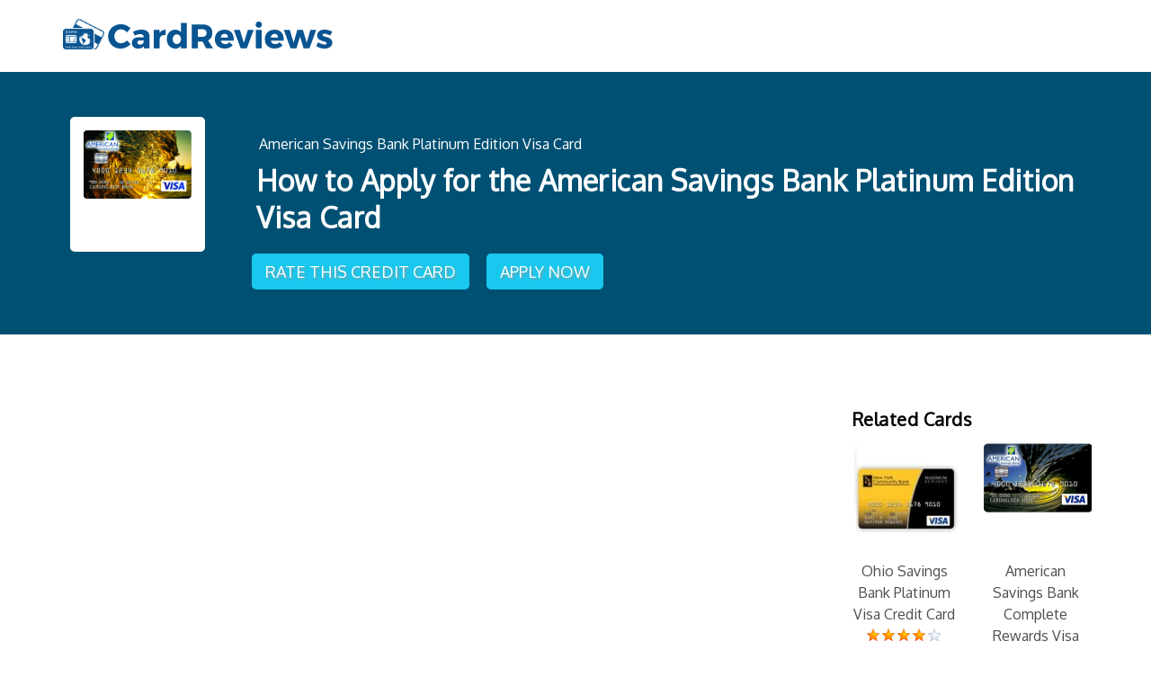

--- FILE ---
content_type: text/html; charset=UTF-8
request_url: https://cardreviews.org/american-savings-bank-platinum-edition-visa-card/how-to-apply-for-the-american-savings-bank-platinum-edition-visa-card/
body_size: 5635
content:
<!DOCTYPE HTML>
<!--[if lt IE 7]><html class="no-js lt-ie9 lt-ie8 lt-ie7"><![endif]-->
<!--[if IE 7]><html class="no-js lt-ie9 lt-ie8"><![endif]-->
<!--[if IE 8]><html class="no-js lt-ie9"><![endif]-->
<!--[if gt IE 8]><!--><html class="no-js" lang="en"><!--<![endif]--><head><meta charset="utf-8"><meta http-equiv="X-UA-Compatible" content="IE=edge"><meta http-equiv="Content-Type" content="text/html; charset=UTF-8" /><meta name="viewport" content="width=device-width, initial-scale=1"> <script async src="https://pagead2.googlesyndication.com/pagead/js/adsbygoogle.js?client=ca-pub-6970750911563547" crossorigin="anonymous"></script> <title>How to Apply for the American Savings Bank Platinum Edition Visa Card</title><!--[if lt IE 9]> <script src="https://css3-mediaqueries-js.googlecode.com/files/css3-mediaqueries.js"></script> <script src="https://html5shim.googlecode.com/svn/trunk/html5.js"></script> <![endif]--><link rel="pingback" href="https://cardreviews.org/xmlrpc.php" /><meta name='robots' content='max-image-preview:large' /><meta prefix="og: http://ogp.me/ns#" property="og:type" content="article" /><meta prefix="og: http://ogp.me/ns#" property="og:title" content="How to Apply for the American Savings Bank Platinum Edition Visa Card" /><meta prefix="og: http://ogp.me/ns#" property="og:url" content="https://cardreviews.org/american-savings-bank-platinum-edition-visa-card/how-to-apply-for-the-american-savings-bank-platinum-edition-visa-card/" /><meta prefix="article: http://ogp.me/ns/article#" property="article:published_time" content="2016-12-11" /><meta prefix="article: http://ogp.me/ns/article#" property="article:modified_time" content="2017-02-20" /><meta prefix="article: http://ogp.me/ns/article#" property="article:author" content="https://cardreviews.org/author/rmoses123/" /><meta prefix="article: http://ogp.me/ns/article#" property="article:section" content="American Savings Bank Platinum Edition Visa Card" /><meta prefix="og: http://ogp.me/ns#" property="og:site_name" content="Card Reviews" /><meta name="twitter:card" content="summary" /><link rel="alternate" type="application/rss+xml" title="Card Reviews &raquo; How to Apply for the American Savings Bank Platinum Edition Visa Card Comments Feed" href="https://cardreviews.org/american-savings-bank-platinum-edition-visa-card/how-to-apply-for-the-american-savings-bank-platinum-edition-visa-card/feed/" /><meta property="og:title" content="How to Apply for the American Savings Bank Platinum Edition Visa Card"/><meta property="og:description" content=""/><meta property="og:type" content="article"/><meta property="og:url" content="https://cardreviews.org/american-savings-bank-platinum-edition-visa-card/how-to-apply-for-the-american-savings-bank-platinum-edition-visa-card/"/><meta name="twitter:card" content="summary" /><meta property="og:site_name" content="Card Reviews"/><meta property="og:image" content=""/><link data-optimized="2" rel="stylesheet" href="https://cardreviews.org/wp-content/litespeed/css/9002c8983555678c70e4ae42cfc78f1b.css?ver=24c01" /> <script type="text/javascript" src="https://cardreviews.org/wp-includes/js/jquery/jquery.min.js?ver=3.7.1" id="jquery-core-js"></script> <link rel="https://api.w.org/" href="https://cardreviews.org/wp-json/" /><link rel="alternate" title="JSON" type="application/json" href="https://cardreviews.org/wp-json/wp/v2/posts/15136" /><link rel="EditURI" type="application/rsd+xml" title="RSD" href="https://cardreviews.org/xmlrpc.php?rsd" /><meta name="generator" content="WordPress 6.8.3" /><link rel="canonical" href="https://cardreviews.org/american-savings-bank-platinum-edition-visa-card/how-to-apply-for-the-american-savings-bank-platinum-edition-visa-card/" /><link rel='shortlink' href='https://cardreviews.org/?p=15136' /><link rel="alternate" title="oEmbed (JSON)" type="application/json+oembed" href="https://cardreviews.org/wp-json/oembed/1.0/embed?url=https%3A%2F%2Fcardreviews.org%2Famerican-savings-bank-platinum-edition-visa-card%2Fhow-to-apply-for-the-american-savings-bank-platinum-edition-visa-card%2F" /><link rel="alternate" title="oEmbed (XML)" type="text/xml+oembed" href="https://cardreviews.org/wp-json/oembed/1.0/embed?url=https%3A%2F%2Fcardreviews.org%2Famerican-savings-bank-platinum-edition-visa-card%2Fhow-to-apply-for-the-american-savings-bank-platinum-edition-visa-card%2F&#038;format=xml" /> <script>(function(i,s,o,g,r,a,m){i['GoogleAnalyticsObject']=r;i[r]=i[r]||function(){
  (i[r].q=i[r].q||[]).push(arguments)},i[r].l=1*new Date();a=s.createElement(o),
  m=s.getElementsByTagName(o)[0];a.async=1;a.src=g;m.parentNode.insertBefore(a,m)
  })(window,document,'script','//www.google-analytics.com/analytics.js','ga');

  ga('create', 'UA-61535852-1', 'auto');
  ga('send', 'pageview');</script> <link rel="shortcut icon" type="image/x-icon" href="https://cardreviews.org/wp-content/uploads/2017/05/favicon.ico"><link rel="apple-touch-icon" href="https://cardreviews.org/wp-content/uploads/2017/05/apple-touch-icon.jpg"><link rel="apple-touch-icon" sizes="72x72" href="https://cardreviews.org/wp-content/uploads/2017/05/apple-touch-icon-72x72.jpg"><link rel="apple-touch-icon" sizes="114x114" href="https://cardreviews.org/wp-content/uploads/2017/05/apple-touch-icon-114x114.jpg"></head><body>
<!--[if lt IE 7]><p class="chromeframe">You are using an <strong>outdated</strong> browser. Please <a href="http://browsehappy.com/">upgrade your browser</a> or <a href="http://www.google.com/chromeframe/?redirect=true">activate Google Chrome Frame</a> to improve your experience.</p>
<![endif]--><a id="top" name="top" class="anchor-home"></a><nav class="navbar navbar-default navbar-fixed-top" role="navigation"><div class="container"><div class="row"><div class="navbar-header">
<a href="https://cardreviews.org" class="navbar-brand non-shrink"><img src="https://cardreviews.org/wp-content/uploads/logo1.svg" alt="Card Reviews" style="height: 50px;" class="img-responsive" /></a>
<a href="https://cardreviews.org" class="navbar-brand shrink"><img src="https://cardreviews.org/wp-content/uploads/logo1.svg" alt="Card Reviews" style="height: 50px;" class="img-responsive" /></a></div><div class="collapse navbar-collapse" id="bs-example-navbar-collapse-1"><ul class="nav navbar-nav navbar-right"></ul></div></div></div></nav><div role="main"><div class="inner-page-header block"><div class="container"><div class="row"><div class="col-lg-2 col-md-2 col-sm-12 col-xs-12 text-center md-space"><div class="sm-device cat-img"><img src="https://cardreviews.org/wp-content/uploads/2016/12/Snip20161211_22.png" class="img-responsive" alt="How to Apply for the American Savings Bank Platinum Edition Visa Card"></div></div><div class="col-lg-10 col-md-10 col-sm-12 col-xs-12 sm-device link-insurance">
<span typeof="v:Breadcrumb" class="breadcrumb"><a rel="v:url" property="v:title" title="Go to the American Savings Bank Platinum Edition Visa Card details." href="https://cardreviews.org/american-savings-bank-platinum-edition-visa-card/" class="taxonomy category">American Savings Bank Platinum Edition Visa Card</a></span><h1>How to Apply for the American Savings Bank Platinum Edition Visa Card</h1><a href="https://cardreviews.org/american-savings-bank-platinum-edition-visa-card/">Rate This Credit Card</a>
<a href="https://www.asbhawaii.com/personal/credit-cards/platinum-edition-visa">Apply Now</a></div></div></div></div><div class="inner-page block"><div class="container"><div style="margin: 0 auto;"></div></p><div class="row"><div class="col-lg-8 col-md-8 col-sm-12 col-xs-12"><!DOCTYPE html PUBLIC "-//W3C//DTD HTML 4.0 Transitional//EN" "http://www.w3.org/TR/REC-html40/loose.dtd"><html><body><div class="e06b31e7461288519d25eb3a11117fd8" data-index="1" style="float: none; margin:0px;"><div id="583554727" style="margin-bottom: 20px;"></div></div><p>Applying for the&nbsp;<strong>American Savings Bank Platinum Edition</strong>&nbsp;<strong>Visa Card</strong> is a fairly simple process that you can accomplish by navigating through our instructional guide below. Being approved for this card&nbsp;means that you will be paying only modest interest rates on purchases and balances transfers, while capitalizing on a few of the sign-up bonuses provided to entice prospective cardholders. For the first 12 billing cycles, a 0% introductory rate will be given for all balances transferred. You will also be awarded $25 statement credit after making your first purchase within 3 months of receiving and activating your card. Your APR for net purchases and balance transfers (after the introductory rate expires) will be between&nbsp;10.24% and 18.24%, depending on your creditworthiness (APR is subject to change). The&nbsp;potentially low APR&nbsp;is certainly enticing to those with a reasonably high credit score and it may make up for the lack of a point-based or cash back rewards program. If you&rsquo;re content with what this card has on offer, scroll down to our tutorial below to get started with your application.</p><p>Take a moment to review First Bankcard&rsquo;s <a href="https://cardreviews.org/wp-content/uploads/2016/11/First-Bankcard-Privacy-Policy.pdf">privacy policy</a> to get a better understanding&nbsp;of how your personal information will be used.</p><div class="e06b31e7461288519d25eb3a11117fd8" data-index="3" style="float: none; margin:0px;"><div id="851714307"></div></div><h2>Requirements</h2><p>The requirements listed below must be met in order to be eligible for this credit card.</p><ul><li>You are at least 18 years of age</li><li>You have a valid SSN</li><li>You reside in the United States</li></ul><h2>How to Apply</h2><p><strong>Step 1-&nbsp;</strong>Navigate to <a href="https://www.asbhawaii.com/personal/credit-cards/platinum-edition-visa">this webpage</a> to begin the application process for the&nbsp;<strong>American Savings Bank Platinum Edition Visa Card</strong>. In the&nbsp;<em>Get Started</em> window, select&nbsp;<strong><em>Apply Now</em></strong>&nbsp;to proceed.</p><p><a href="https://cardreviews.org/wp-content/uploads/2016/12/PEV-Apply-1.png"><img fetchpriority="high" decoding="async" class="img-responsive" src="https://cardreviews.org/wp-content/uploads/2016/12/PEV-Apply-1.png" alt="PEV-Apply-1" width="332" height="235"></a></p><p><strong>Step 2-&nbsp;</strong>Here, simply click <b><i>I Accept</i></b> to be redirected to First Bankcard&rsquo;s application webpage.</p><p><a href="https://cardreviews.org/wp-content/uploads/2016/12/PEV-Apply-2.png"><img decoding="async" class="img-responsive" src="https://cardreviews.org/wp-content/uploads/2016/12/PEV-Apply-2.png" alt="PEV-Apply-2" width="522" height="240"></a></p><p><b>Step 3-&nbsp;</b>This page will require you to specify a number of personal details. Under the&nbsp;<em>Contact Information&nbsp;</em>heading, the following information is required:</p><ul><li>First name</li><li>Last name</li><li>Street address</li><li>City</li><li>State</li><li>Zip code</li><li>Home phone number</li><li>Email address</li></ul><p><a href="https://cardreviews.org/wp-content/uploads/2016/12/PEV-Apply-3.png"><img decoding="async" class="img-responsive" src="https://cardreviews.org/wp-content/uploads/2016/12/PEV-Apply-3-550x244.png" alt="PEV-Apply-3" width="550" height="244"></a></p><p><b>Step 4-&nbsp;</b>Continue by supplying your&nbsp;<em>Date of Birth, Social Security Number&nbsp;</em>and your&nbsp;<em>Mother&rsquo;s Maiden Name</em>. Just below that, enter-in the <i>Years at Address,&nbsp;</i>specify your&nbsp;<em>Housing Status</em>, and supply your&nbsp;<em>Monthly Housing Payment</em>.</p><p><a href="https://cardreviews.org/wp-content/uploads/2016/12/PEV-Apply-4.png"><img loading="lazy" decoding="async" class="img-responsive" src="https://cardreviews.org/wp-content/uploads/2016/12/PEV-Apply-4-550x185.png" alt="PEV-Apply-4" width="550" height="185"></a></p><p><strong>Step 5-&nbsp;</strong>Next, provide the name of your&nbsp;<em>Present Employer,&nbsp;</em>the associated&nbsp;<em>Business Phone Number</em>, and your&nbsp;<em>Total Annual Income</em>. In the bottom three fields, provide the total amounts in your&nbsp;<em>Checking Account, Savings Account</em><em>,&nbsp;</em>and&nbsp;<em>Investment Account</em>.</p><p><a href="https://cardreviews.org/wp-content/uploads/2016/12/PEV-Apply-5.png"><img loading="lazy" decoding="async" class="img-responsive" src="https://cardreviews.org/wp-content/uploads/2016/12/PEV-Apply-5-550x166.png" alt="PEV-Apply-5" width="550" height="166"></a></p><p><strong>Step 6-&nbsp;</strong>At this point, you are able to consolidate your previous balances into one bill by performing a balance transfer. You may also add an authorized user to your account by supplying the&nbsp;first and last name of an individual. Click&nbsp;<strong><em>Continue</em></strong> when you are ready to proceed.</p><p><a href="https://cardreviews.org/wp-content/uploads/2016/12/PEV-Apply-6.png"><img loading="lazy" decoding="async" class="img-responsive" src="https://cardreviews.org/wp-content/uploads/2016/12/PEV-Apply-6-550x219.png" alt="PEV-Apply-6" width="550" height="219"></a></p><p><strong>Step 7-&nbsp;</strong>At the bottom of your screen, you should see the&nbsp;<em>Important Notice</em>. Read over this notice as well as the&nbsp;<a href="https://cardreviews.org/wp-content/uploads/2016/12/Platinum-Edition-Visa-Card-Credit-Card-Terms-Disclosures.pdf">summary of credit terms</a> to ensure that&nbsp;you understand&nbsp;the policies associated with this credit card. Once you have read the terms, indicate your acceptance to them by checking the small box found under the paragraph. Lastly, click&nbsp;<strong><em>Submit</em>&nbsp;</strong>to send your card request in to First Bankcard for assessment. You should receive confirmation shortly regarding the acceptance of your application.</p><p><a href="https://cardreviews.org/wp-content/uploads/2016/12/PEV-Apply-7.png"><img loading="lazy" decoding="async" class="img-responsive" src="https://cardreviews.org/wp-content/uploads/2016/12/PEV-Apply-7-550x98.png" alt="PEV-Apply-7" width="550" height="98"></a></p><p>Thank you for choosing Card Reviews as your guide through the&nbsp;<strong>American Savings Bank Platinum Edition Visa Card</strong> application process. Best of luck with your new credit card!</p><div class="e06b31e7461288519d25eb3a11117fd8" data-index="2" style="float: none; margin:0px 0 0px 0; text-align:center;"><div id="664724690" style="margin-bottom: 10px;"></div></div><div style="font-size: 0px; height: 0px; line-height: 0px; margin: 0; padding: 0; clear: both;"></div><script data-optimized="1" src="https://cardreviews.org/wp-content/litespeed/js/619feff19aa69b63fde3fbe891c3471d.js?ver=24c01" defer></script></body></html></div><div class="col-lg-3 col-lg-offset-1 col-md-4 col-sm-12 col-xs-12" role="complementary"><div class='yarpp yarpp-related yarpp-related-website yarpp-template-yarpp-template-thumbnail'><div class="yarpp_thumb"><h3>Related Cards</h3><div class="row"><div class="col-lg-6 col-md-6 col-sm-4 col-xs-12 yarpp_post">
<a href="https://cardreviews.org/ohio-savings-bank-platinum-visa-credit-card/" rel="bookmark" title="Ohio Savings Bank Platinum Visa Credit Card Details and Reviews"><div class="yarpp-thumb"><img src="https://cardreviews.org/wp-content/uploads/rewardsvisa-120x120.jpg" class="img-responsive" alt="Ohio Savings Bank Platinum Visa Credit Card"></div>
Ohio Savings Bank Platinum Visa Credit Card<div class="wpcr3_aggregateRating"><div class="rating_summary"><div class="wpcr3_aggregateRating_ratingValue"><div class="wpcr3_rating_style1"><div class="wpcr3_rating_style1_base "><div class="wpcr3_rating_style1_average" style="width:80%;"></div></div></div></div> <br>4 of 5<br> from 1 reviews</div></div>
</a></div><div class="col-lg-6 col-md-6 col-sm-4 col-xs-12 yarpp_post">
<a href="https://cardreviews.org/american-savings-bank-complete-rewards-visa-card/" rel="bookmark" title="American Savings Bank Complete Rewards Visa Card Details and Reviews"><div class="yarpp-thumb"><img src="https://cardreviews.org/wp-content/uploads/2016/12/Snip20161211_30-120x120.png" class="img-responsive" alt="American Savings Bank Complete Rewards Visa Card"></div>
American Savings Bank Complete Rewards Visa Card<div class="wpcr3_aggregateRating"><div class="rating_summary"><div class="wpcr3_aggregateRating_ratingValue"><div class="wpcr3_rating_style1"><div class="wpcr3_rating_style1_base "><div class="wpcr3_rating_style1_average" style="width:60%;"></div></div></div></div> <br>3 of 5<br> from 1 reviews</div></div>
</a></div><div class="col-lg-6 col-md-6 col-sm-4 col-xs-12 yarpp_post">
<a href="https://cardreviews.org/bangor-savings-bank-visa-platinum-credit-card/" rel="bookmark" title="Bangor Savings Bank Visa Platinum Credit Card Details and Reviews"><div class="yarpp-thumb"><img src="https://cardreviews.org/wp-content/uploads/Bangor-Savings-Bank-Visa-Platinum-Credit-Card-thumbnail-120x120.jpg" class="img-responsive" alt="Bangor Savings Bank Visa Platinum Credit Card"></div>
Bangor Savings Bank Visa Platinum Credit Card<div class="wpcr3_aggregateRating"><div class="rating_summary"><div class="wpcr3_aggregateRating_ratingValue"><div class="wpcr3_rating_style1"><div class="wpcr3_rating_style1_base "><div class="wpcr3_rating_style1_average" style="width:0%;"></div></div></div></div> <br>0 of 5<br> from 0 reviews</div></div>
</a></div><div class="col-lg-6 col-md-6 col-sm-4 col-xs-12 yarpp_post">
<a href="https://cardreviews.org/american-savings-bank-business-edition-visa-card/" rel="bookmark" title="American Savings Bank Business Edition Visa Card Details and Reviews"><div class="yarpp-thumb"><img src="https://cardreviews.org/wp-content/uploads/2017/01/americansavings-bus-card-115x120.png" class="img-responsive" alt="American Savings Bank Business Edition Visa Card"></div>
American Savings Bank Business Edition Visa Card<div class="wpcr3_aggregateRating"><div class="rating_summary"><div class="wpcr3_aggregateRating_ratingValue"><div class="wpcr3_rating_style1"><div class="wpcr3_rating_style1_base "><div class="wpcr3_rating_style1_average" style="width:90%;"></div></div></div></div> <br>4.5 of 5<br> from 2 reviews</div></div>
</a></div><div class="col-lg-6 col-md-6 col-sm-4 col-xs-12 yarpp_post">
<a href="https://cardreviews.org/ohio-savings-community-bank-american-express-credit-card/" rel="bookmark" title="Ohio Savings Community Bank American Express Credit Card Details and Reviews"><div class="yarpp-thumb"><img src="https://cardreviews.org/wp-content/uploads/rewardsvisa-120x120.jpg" class="img-responsive" alt="Ohio Savings Community Bank American Express Credit Card"></div>
Ohio Savings Community Bank American Express Credit Card<div class="wpcr3_aggregateRating"><div class="rating_summary"><div class="wpcr3_aggregateRating_ratingValue"><div class="wpcr3_rating_style1"><div class="wpcr3_rating_style1_base "><div class="wpcr3_rating_style1_average" style="width:60%;"></div></div></div></div> <br>3 of 5<br> from 2 reviews</div></div>
</a></div><div class="col-lg-6 col-md-6 col-sm-4 col-xs-12 yarpp_post">
<a href="https://cardreviews.org/american-savings-bank-secured-visa-card/" rel="bookmark" title="American Savings Bank Secured Visa Card Details and Reviews"><div class="yarpp-thumb"><img src="https://cardreviews.org/wp-content/uploads/2016/12/Snip20161212_1-120x120.png" class="img-responsive" alt="American Savings Bank Secured Visa Card"></div>
American Savings Bank Secured Visa Card<div class="wpcr3_aggregateRating"><div class="rating_summary"><div class="wpcr3_aggregateRating_ratingValue"><div class="wpcr3_rating_style1"><div class="wpcr3_rating_style1_base "><div class="wpcr3_rating_style1_average" style="width:50%;"></div></div></div></div> <br>2.5 of 5<br> from 2 reviews</div></div>
</a></div></div></div></div></div></div></div></div></div><footer id="footer" role="contentinfo"><div class="container"><p style="padding: 5px 15px 10px 15px; max-width: 700px; text-align: center; margin: 0 auto;">All information is provided for general reference and may not reflect the most current terms or offers. Please verify details directly with the card issuer before applying.</p>
<span>Copyright 2026, Cardreviews.org. All rights reserved.</span></div></footer><div id="toTop"><img width="36" height="36" src="https://cardreviews.org/wp-content/themes/cardreview/inc/images/auarrow.png" alt="uparrow" /></div>
 <script type="speculationrules">{"prefetch":[{"source":"document","where":{"and":[{"href_matches":"\/*"},{"not":{"href_matches":["\/wp-*.php","\/wp-admin\/*","\/wp-content\/uploads\/*","\/wp-content\/*","\/wp-content\/plugins\/*","\/wp-content\/themes\/cardreview\/*","\/*\\?(.+)"]}},{"not":{"selector_matches":"a[rel~=\"nofollow\"]"}},{"not":{"selector_matches":".no-prefetch, .no-prefetch a"}}]},"eagerness":"conservative"}]}</script> <div id="su-footer-links" style="text-align: center;"></div> <script data-optimized="1" src="https://cardreviews.org/wp-content/litespeed/js/619feff19aa69b63fde3fbe891c3471d.js?ver=24c01" defer></script></body></html>
<!-- Page optimized by LiteSpeed Cache @2026-01-22 04:08:54 -->

<!-- Page supported by LiteSpeed Cache 7.7 on 2026-01-22 04:08:54 -->

--- FILE ---
content_type: text/html; charset=utf-8
request_url: https://www.google.com/recaptcha/api2/aframe
body_size: 265
content:
<!DOCTYPE HTML><html><head><meta http-equiv="content-type" content="text/html; charset=UTF-8"></head><body><script nonce="GJo8lWTSeenIccXhEtINIQ">/** Anti-fraud and anti-abuse applications only. See google.com/recaptcha */ try{var clients={'sodar':'https://pagead2.googlesyndication.com/pagead/sodar?'};window.addEventListener("message",function(a){try{if(a.source===window.parent){var b=JSON.parse(a.data);var c=clients[b['id']];if(c){var d=document.createElement('img');d.src=c+b['params']+'&rc='+(localStorage.getItem("rc::a")?sessionStorage.getItem("rc::b"):"");window.document.body.appendChild(d);sessionStorage.setItem("rc::e",parseInt(sessionStorage.getItem("rc::e")||0)+1);localStorage.setItem("rc::h",'1769054937083');}}}catch(b){}});window.parent.postMessage("_grecaptcha_ready", "*");}catch(b){}</script></body></html>

--- FILE ---
content_type: text/javascript
request_url: https://cardreviews.org/wp-content/litespeed/js/619feff19aa69b63fde3fbe891c3471d.js?ver=24c01
body_size: 125595
content:
window._mNHandle=window._mNHandle||{};window._mNHandle.queue=window._mNHandle.queue||[];medianet_versionId="3121199"
;(function(){;var _mN={"_prid":"8PRRE5KU4","_cid":"8CUL8C588","_cpcd":"Cf82kMJrQP7hfuN77PBapQ==","_msEnN":"171388349,172553134,210370057,215645251,222587163,235745827,242755572,318753568,336683091,355696228,398156312,428595470,454343510,475136387,492886353,545602615,549676308,576353638,632689023,633766850,637184705,641032725,670217441,678939533,685514850,730613885,735157142,809896131,851714307,862540618,867524322,869349622,957204513,959983891,987624373,","_sizemovl":{"df":"320x50","ipad":"728x90"},"_verId":"9121199","_oref":"","_optout":"","_limgBeac":!0,"_popUrl":"https:\/\/lg3.media.net\/log?logid=kfk&evtid=popup","_shftstr":"sdFlrDO6w94_aNInZitEo1LKByW5-vz8jhqSHcmCA=XkR0JVepPuU7b2xfg 3MT\/GYQ|~","_shftn":9,"_lbtcfg":{"URL_DISCREPANCY":100,"AD_PRV_LOG":10,"SPAM_PIXEL":0.1000000000000000055511151231257827021181583404541015625},"_L2ISrc":"1","_mcf":"32843","_uBRxs":["200pleasebot|alexabot|adsbot-google|appengine-google;|ask\\sjeeves\/teoma|baiduspider|bingbot|caliperbot\/|ccbot\/[\\d]|commons-httpclient|crawler|linkedinbot\/|twitterbot\/|google[.]com\/[+]\/web\/snippet|feedfetcher-google|googlebot|ia_archiver|kishimobot|luasocket|magpierss|moodlebot|msnbot|nuhk|openbot|pingdom[.]com_bot_version|simplepie|site\\sscanner\\sbot|slurp|smtbot\/[\\d]|spbot\/[\\d]|spinn3r|startmebot\/|statdom[.]ru\/bot|uptimerobot|web\\sspider|spider\/|webspider|wget\/|yammybot|yodaobot|yandexmetrika\/|yandexbot|yacybot|google-http-java-client\/|musobot\/|yabrowser\/|contxbot\/|mediapartners-google|yahoo-ad-monitoring|catchpoint|mj12bot|cloudflare-alwaysonline|ahrefsbot|open web analytics bot master|dnyzbot|archive.org_bot|google-adwords-instant|google-adwords-displayads|ot-toulouse.com|rssingbot|linkdexbot|semrushbot|everyonesocialbot|bomborabot|cliqzbot|snacktory|aiohttp|linkdexbot|alphabot|dotbot|exabot|amazon cloudfront|yahoo-link-preview-|yahoo link preview|adbot|discordbot|Pinterestbot|HeadlessChrome|BrandVerity|DuckDuckBot|moatbot|YandexMobileBot|PhantomJS|facebookexternalhit|google-read-aloud"],"_https":"1","_dcSplit":{"G":"100"},"_cfo":["BI","BY","CD","CU","IQ","IR","LB","LY","KP","NI","SD","SO","SS","SY","VE","CF","YE","ZW","ML","IL","RU","QA"],"_cntDetConf":{"parents":2},"_dfpTgt":{"mnet_pid":"8PRRE5KU4","mnet_bu":"cm"},"_smp":"smtr","_smwp":"sr\/513488111\/SAFEFRAME.js","_rtbsC":{"YBNCABID":["1","4","459","313","460","9","262","461","319","462","7","6","92","132","223"]},"_dpid":"8PO3224DQ","_dyConf":{"placement":{"canyoumicrowaveit\\.com.*@-@mnetugd=[3]@-@$":{"620322581":{"fpl":"3","rep":0,"repc":0,"minp":"3","size":"450x610","multi":0}}},"disUrlCng":!1,"befDomLoad":!1},"_intCon":{"def":{"interscroller":{"swipe":0,"dsnap":0},"container":{"css":"-moz-box-sizing: border-box; -webkit-box-sizing: border-box; box-sizing: border-box;height: 100vh; position: relative; z-index: 2147483646;"},"clipper":{"css":"-moz-box-sizing: border-box; -webkit-box-sizing: border-box; box-sizing: border-box;position: absolute; top: 0px; left: 0px; width: 100%; height: 100%; margin: 0px; padding: 0px; overflow: hidden; clip-path: inset(0px); clip: rect(0px, auto, auto, 0px);"},"topLabel":{"css":"-moz-box-sizing: border-box; -webkit-box-sizing: border-box; box-sizing: border-box; position: absolute; z-index: 2147483647; top: 0; width: 100vw; left: 0; right: 0;color: #fff; background-color: #222; text-align: center; font-size: 12px; font-weight: bold; line-height: 26px; padding: 5px; text-transform: uppercase;","text":"Advertisement"},"continueLabel":{"css":"-moz-box-sizing: border-box; -webkit-box-sizing: border-box; box-sizing: border-box; position: absolute; z-index: 2147483647; bottom: 0; width: 100vw; left: 0; right: 0;color: #fff; background-color: #222; text-align: center; font-size: 12px; font-weight: bold; line-height: 26px; padding: 5px;  text-transform: capitalize;","text":"Scroll to continue to the content"},"innerWrapper":{"css":"-moz-box-sizing: border-box; -webkit-box-sizing: border-box; box-sizing: border-box;overflow: hidden; display: block; background: #FFF; width: 100%; height: 100vh; position: absolute; left: 0px; right: auto; top: 0px; bottom: auto;"},"contentElement":{"css":"-moz-box-sizing: border-box; -webkit-box-sizing: border-box; box-sizing: border-box;position: fixed; top: 0; left: 0; bottom:0; width: 100%; height: 100vh; z-index: 2147483646; clip: rect(0, 100vw, 100vh, 0); margin: 0; padding: 0; overflow-x: hidden; overflow-y: auto; -webkit-transform: translateZ(0); -moz-transform: translateZ(0); transform: translateZ(0);"},"l2frame":{"attributes":{"width":"100%","height":"100%","style":"-moz-box-sizing: border-box; -webkit-box-sizing: border-box; box-sizing: border-box;position: absolute; top: 0; left: 0;","marginwidth":"0","marginheight":"0","frameborder":"0","scrolling":"no"}}}},"_ovCon":{"movl":{"dockerType":"docked","position":"center","fullWidth":!0,"closeButtonSupported":!1,"placeholderCss":"text-align: center;","applicableDevices":[2,3],"externalBackground":"url('\/\/contextual.media.net\/__media__\/js\/transparent-bg.png') repeat","ignoreSessionDisable":!0,"customCss":"z-index: 2147483645;"}},"_dyApi":"https:\/\/contextual.media.net\/dtp.js?","_kaMtTl":"8CUL8C588","_clkId":["msclkid","gclid","fbclid"],"_el2shd":"100","_l2qek":["fnAtVW*uFLkzK(","7pxsTUl)ChSE-Q","_Pjwb4ogM0dvBG","Hmyc9OeR.ZqY5!","NiaJ~D23XI816r"],"_dUrl":"https:\/\/contextual.media.net","_lHst":"https:\/\/lg3.media.net","_plHst":"https:\/\/navvy.media.net","_flping":"https:\/\/lg3.media.net\/flping.php?pid=8PO3224DQ&prid=8PRRE5KU4","_kbbh":"https:\/\/contextual.media.net","_bhkh":"https:\/\/contextual.media.net","_hthChkURL":"https:\/\/lg3.media.net\/bping.php?","_vlog":"https:\/\/lg3.media.net\/bqi.php","_abh":"https:\/\/s.mnet-ad.net","_l1hst":"contextual.media.net","_l1nEsi":"1","_l2hst":"contextual.media.net","_pth":"/dmedianet.js","_nb":!0,"_natpt":41,"_intscrlTag":"620322581","_ccTVal":2000,"_cdv":"1813","_cabt":"1768551661","_l1tsce":"L","_cmet":"1672531200","_mNVisitIdData":"23.213.247.133","_mNVsid":"DefVid","_ip2c":"US","_ip2sc":"VA","viewid":"","_dma":"","_mxnf":"0","_asn":"","_l1HcSd":"","_uAk":"WordPress/6.8.3; https://cardreviews.org","_aRcl":"","_tspgid":"","_pgidcnf":{"tb":1},"_l2mp":"l2sc.js","_prules":{"csync":["GDPR","MSPA","WSHP"],"ext":["GDPR","USP-2","MSPA","WSHP"],"spam":["GDPR","WSHP"],"adprefc":[],"ranative":["GDPR","WSHP"],"vsid":["GDPR","USP-2","WSHP"],"hvsid":["GDPR","USP-2","WSHP"],"flip":["GDPR","WSHP"]},"_gdpr":"0","_uspst":"2","_usp":"0","_usps":"","_slot":1,"_rdUrl":"https:\/\/lg3.media.net\/log?logid=kfk&evtid=dpub","_lspUrl":"https:\/\/pxlclnmdecom-a.akamaihd.net\/javascripts\/browserfp.min.js?templateId=3&customerId=8CUL8C588","_lspTmp":"3"};_mN._custom={};var _lr,_ld;!function(){"use strict";var c={},e={};function i(r){return"function"==typeof r}function r(r,t,n){if(i(t)&&(n=t,t=[]),void 0===(o=r)||""===o||null===o||(o=t,"[object Array]"!==Object.prototype.toString.call(o))||!i(n))return!1;var o;e[r]=e[r]||{deps:t,callback:n}}function a(r,t){var n,o,l=[];for(o in r)r.hasOwnProperty(o)&&("object"==typeof(n=r[o])||void 0===n?l.push(n):(void 0===c[n]&&(c[n]=a(e[n].deps,e[n].callback)),l.push(c[n])));return i(t)?t.apply(this,l):l}_lr=_lr||a,_ld=_ld||r}();_ld("_5Q",[window,"_5I"],function(h,p){"use strict";var t;function r(e){for(var f={},u=3,g=encodeURIComponent(navigator.userAgent),d=[],n=this,t=0;t<u;t++)d[t]=[];function r(e){var t=0;for(s=0;s<u;s++)t+=d[s].length;if(0!==t){for(var r,n,o,i=new Image,l=f.lurl||"https://lg3-a.akamaihd.net/nerrping.php",a="",c=0,s=u-1;0<=s;s--){for(t=d[s].length,0;0<t;){if(1===s?n=d[s][0]:(o=d[s][0].errorVal.stack,p.$KX(e.stackCleanup)&&(o=e.stackCleanup(o)),r=parseInt(e.time),n={logLevel:d[s][0].logLevel,layer:e.layer,errorVal:{name:d[s][0].errorVal.name,errId:d[s][0].errId,message:d[s][0].errorVal.message,line:d[s][0].errorVal.lineNumber,description:d[s][0].errorVal.description,stack:o,cdv:e.cdv}},(e.l1tsce||e.cmet)&&(n.tsce=e.l1tsce+p.$1x(r,e.cmet)),e.cabt&&(n.errorVal.cage=p.$1x(r,e.cabt))),o=n,!((r="object"!=typeof JSON||"function"!=typeof JSON.stringify?"JSON IS NOT SUPPORTED":JSON.stringify(o)).length+a.length<=1200)&&a.length){c=1;break}0!==a.length&&(a+=","),a+=r,d[s].shift(),t--}if(c)break}l=l+"?d="+(a=encodeURIComponent("["+a+"]"))+"&userAgent="+g+"&vi="+(e.vi||"")+"&cid="+(e.cid||"")+"&crid="+(e.crid||"")+"&ptid="+(e.ptid||"")+"&tid="+(e.tid||"")+"&requrl="+encodeURIComponent(h.location.href)+"&img=logo.gif",i.src=p.$2B(l,8700)}}function l(e,t,r,n){this.name=e,this.message=t,this.logLevel=r,this.errId=n}this.$KN=function(e){"object"==typeof e&&(f=e)},this.$KO=function(e){3<=(e=void 0===e.logLevel?{logLevel:3,errorVal:e}:e).logLevel&&d[e.logLevel-1].push(e)},this.$KP=function(){var t,e,r=Array.prototype.slice.call(arguments),n=r.length,o=null,i=null;"object"==typeof r[n-1]&&r[n-1].constructor===l&&(t=r[n-1],n--),"function"==typeof r[0]?(e=r.shift(),n--):(o=r.shift(),e=r.shift(),n-=2),r=r.slice(0,n);try{return e.apply(o,r)}catch(e){return t&&(e.name=t.name+" ("+e.name+")",e.message=t.message+" ("+e.message+")",i=t.logLevel),this.$KO({logLevel:i||3,errorVal:e}),new l}},this.$KQ=function(e){var t=e.errId||"def",r=e.logLevel||3,n=e.fnToExecute,o=e.fnArgs||[],e=e.fnScope||null,i={data:void 0,err:void 0};try{i.data=n.apply(e,o)}catch(e){this.$KO({errId:t,logLevel:r,errorVal:i.err=e})}return i},this.$KR=function(e,t){var r=this.$KP(e);!1!==r&&r.constructor!=l&&h.setTimeout(function(){n.$KR(e,t)},t)},this.$KS=function(e,t){if("function"==typeof e)return h.setTimeout(function(){n.$KP(e)},t)};var o=function(){r(e),n.$KS(o,2500)};"complete"===h.document.readyState?o():h.addEventListener("load",o,!1)}return{$K3:function(e){return e=e||{},t=t||new r(e)}}});_ld("_5I",[],function(){"use strict";function r(r,n){var t,e,o={};for(t in r)r.hasOwnProperty(t)&&(o[t]=r[t]);for(e in n)n.hasOwnProperty(e)&&(o[e]=n[e]);return o}function a(r){return void 0!==r&&""!==r&&null!==r}function u(r){switch(typeof r){case"string":return a(r);case"object":return null!==r;case"number":case"boolean":return!0;default:return!1}}function f(r){return"function"==typeof r}function i(r){return"[object Array]"===Object.prototype.toString.call(r)}function o(r,n,t){var e;return 0<=n&&n<r.length&&0<=t&&t<r.length&&(e=r[n],r[n]=r[t],r[t]=e),r}function c(r,n){r=Math.floor(Math.random()*(n-r+1)+r);return r=n<r?n:r}function l(r){return r&&"object"==typeof r&&!i(r)}function s(r,n){if(u(r)){var t=0,e=r.length;if(i(r))for(;t<e;t++)n.call(r[t],r[t],t,e);else for(t in r)r.hasOwnProperty(t)&&n.call(r[t],r[t],t,0)}}function e(r,n,t){void 0===n&&(n=9);for(var e="fnAtVWuFLkzK7/pxsTUlChSE-Q_Pj=wb4ogM0dvBGHmyc9OeRZqY5NiaJD2 3XI816r",o=(a(t)&&(e=t),r=""+r,""),u=0;u<r.length;u++){var f=r.charAt(u),i=e.indexOf(f);o+=0<=i?e.charAt((i+n)%e.length):f}return o}return{$1V:r,$2K:r,$KU:a,$KV:u,$KW:function(r){switch(typeof r){case"string":return a(r)&&("1"===r||"true"===r);case"number":return 0!==r;case"boolean":return r;default:return!1}},$KX:f,$KY:i,$Kw:function(r){var t=[];s(r,function(r,n){t[n]=n});for(var n=r.length-1;0<n;n--){var e=Math.floor(Math.random()*(n+1));r=o(r,n,e),t=o(t,n,e)}return[r,t]},$KZ:c,$K_:function(n,t,e){return e=e||null,t=t||[],function(){var r=t.slice(0);return 0<arguments.length&&Array.prototype.push.apply(r,Array.prototype.slice.call(arguments)),n.apply(e,r)}},$Ka:function(r,n){return!!a(r)&&!(!a(n)||-1===r.indexOf(n))},$Kb:function(r){var n;if(!(r=r.match(/^([1-9]\d*|0[0-7]*|0x[\da-f]+)(?:\.([1-9]\d*|0[0-7]*|0x[\da-f]+))?(?:\.([1-9]\d*|0[0-7]*|0x[\da-f]+))?(?:\.([1-9]\d*|0[0-7]*|0x[\da-f]+))?$/i)))return!1;for(r[0]=0,n=1;n<5;n+=1)r[0]+=!!(r[n]||"").length,r[n]=parseInt(r[n],10)||0;return r.push(256,256,256,256),r[4+r[0]]*=Math.pow(256,4-r[0]),!(r[1]>=r[5]||r[2]>=r[6]||r[3]>=r[7]||r[4]>=r[8])&&r[1]*(1===r[0]||16777216)+r[2]*(r[0]<=2||65536)+r[3]*(r[0]<=3||256)+ +r[4]},$Kc:function(r){var n=r.lastIndexOf(".");return-1===n?"":r.substr(0,n+1)+"0"},$Kd:function(r,n){if(void 0!==r&&void 0!==n&&void 0!==r[n])return r[n]},$MK:function(r,n,t){if(!l(r)&&!i(r))return t;for(var e=r,o=0;o<n.length;o++){var u=n[o];if(!e.hasOwnProperty(u))return t;e=e[u]}return e},$ML:l,$Ke:function(r){var n=r.toString(),t=n.indexOf(".");return(-1!==t?parseFloat(n.substr(0,Math.min(t+3,n.length))):parseFloat(r)).toFixed(2)},each:s,any:function(r,n){if(u(r)){f(n)||(n=function(r,n){return!!r});var t,e=0,o=r.length;if(i(r)){for(;e<o;e++)if(u(t=n.call(r[e],r[e],e)))return t}else for(e in r)if(r.hasOwnProperty(e)&&u(t=n.call(r[e],r[e],e)))return t}},$KM:function(r,n){if(i(r)){n=n.toString().toUpperCase();for(var t=0;t<r.length;t++)if(r[t].toString().toUpperCase()==n)return!0}return!1},$Kf:function(r){for(var n in r)if(r.hasOwnProperty(n))return!1;return!0},$Kg:function(t,r){return s(r,function(r,n){t[n]=r}),t},$2C:function(r){var n,t=c(1,100),e=1;for(n in r)if(r.hasOwnProperty(n)){var o=parseInt(r[n]);if(t<e+o)return n;e+=o}},$2M:e,$2N:function(r,n,t){return e(r,t.length-(n=void 0===n?9:n),t)},$2J:function(){return c(0,254)+"."+c(0,254)+"."+c(0,254)+"."+c(0,254)},$2B:function(n,r,t){t=t||!1;var e=10;for(-1!==r&&(n=n.substring(0,r=t?r:r&&999<r?r:4e3));0<e--;)try{decodeURIComponent(n);break}catch(r){n=n.substring(0,n.length-1)}return n},$1x:function(r,n){return Math.floor((r-n)/86400)},$1a:function(r){return c(1,100)<=parseInt(r,10)},$2E:function(r){return u(r)&&!isNaN(r)},$2O:function(r){return u(r)&&String.fromCharCode.apply(null,r)||""}}});_ld("_5J",[window,"_5I"],function(n,t){function o(n){for(var o=0,r=(n=t.$KY(n)?n:[n]).length;o<r;o++)(new Image).src=n[o]}return{$1d:function(n){o(n=t.$KY(n)?n:[n])},$Ag:o,$Ah:function(){return!!t.$KX(n.navigator.sendBeacon)}}});_ld("_5P",[window],function(b){"use strict";var t,e=_mN._mNRP;function o(){function t(t,e,o){this.id=t,this.name=e,this.$1S=o}t.prototype.$CS=function(){return this.name},t.prototype.getId=function(){return this.id},t.prototype.getRegexp=function(){return this.$1S};function o(t){this.$1T=d,t&&(this.$1U=t.toLowerCase(),this.$1T=this.detectDeviceType(),this.$1T.getId()===i.getId()&&-1<this.$1U.indexOf("tablet pc")&&(this.$1T=a),this.$1T.getId()!==r.getId()&&-1<this.$1U.indexOf("android")&&-1<this.$1U.indexOf("mobile")&&this.$1T.getId()!==i.getId()&&(this.$1T=s),this.$1T.getId()===a.getId())&&"MacIntel"===b.navigator.platform&&2<b.navigator.maxTouchPoints&&(this.$1T=i)}var d=new t(0,"UNKNOWN_DEVICE",new RegExp("")),e=new t(1,"SMART_TV",new RegExp("smart-tv|smarttv|googletv|appletv|hbbtv|pov_tv|netcast.tv?|espial/[\\d]+|hbbtv/|tv\\store|sonydtv|pov_tv-hdmi|nettv/|kylo/|viera;|vap430|aftt","i")),i=new t(2,"TABLET",new RegExp("hudl ht7s3 build|kindle( |/)|ipad|tablet|playbook|smart\\stab|gt-n8000|gt-n8013|gt-p[\\d][\\d][\\d][\\d]|me371mg|nexus\\s(7|8|9|[\\d][\\d])\\sbuild/|sm-t[\\d][\\d][\\d]|\\ssgp[\\d][\\d][\\d] build/|touchpad build|venue7\\s[\\d][\\d][\\d][\\d]\\s|gt-n5100 build|lenovoa3300[-]hv|kfjwi\\sbuild/|shw-m\\d\\d\\d[a-z]\\sbuild/|smarttab10-|sony\\stablet\\s(s|p)\\s|huawei\\smediapad\\sbuild|thinkpad\\stablet\\s|vodafone\\ssmarttab|(kfapwa|kfapwi|kfarwi|kfaswi|kfjwa|kfjwi|kfot|kfsawa|kfsawi|kfsowi|kfthwa|kfthwi|kftt|kftbwi|kfmewi|kfauwi|kffowi|kfdowi|kfgiwi)\\sbuild|Linux;\\sAndroid\\s(\\d+\\.*)+;\\skf[a-z]{2,}|ideatab\\s|mediapad\\s[\\d]+\\slite\\sbuild|mid\\d\\d\\d\\d\\sbuild/|(at|wt)\\d+[a-z]{0,2}\\sbuild|(bntv|bnrv|bnwz)\\d{3,}[a-z]?\\sbuild","i")),s=new t(3,"MOBILE",new RegExp("fennec/|mobile|phone|iphone|ipod|blackberry|playbook|bb10|android|palm|windows\\s+ce|s60;\\ssymbos|series\\s60|series40|samsung-gt-|sonyericsson|nokia|samsung\\sgt|nokia|maui\\sruntime|j2me/midp|brew|docomo/[\\d]+.[\\d]+|mi\\s3w\\smiui|maui\\swap\\sbrowser|(\\d|)\\d\\d\\d[*]\\d\\d\\d(\\d|)(|;)[)]|spreadtrum[ ;]|oppo( |)[a-z][\\d]|neozenrevo|trend\\smicro\\swtp|dorado\\swap-browser|huawei(\\shg520v|(/|_|)[a-z][\\d][\\d][\\d][\\d])|(alcatel[-_](ot-|ot|one_touch_|)[\\d][\\d][\\d])|deweb60|gionee|(gt-[a-z][\\d][\\d][\\d][\\d])|(huawei-u[\\d][\\d][\\d][\\d])|(htc_touch|htc_smart|htc[_-][a-z]+[\\d][\\d][\\d][\\d])|(karbonn\\swap-browser\\sk[\\d][\\d]|karbonn(/|[ _|]k[\\d][\\d]))|(kddi-[a-z][a-z][\\d][a-z0-9])|kkt50|lava.discover|lava.kkt|lava.spar|(lemon[ _]((s|t|gc)[\\d][\\d][\\d]|duo))|(samsung-([a-z]|sgh-[a-z])([\\d]|v)[\\d][\\d])|(lg[-/]([a-z]+|)[\\d][\\d][\\d](([a-z]|)/v|[ -]))|(micromax([ |]|)[a-z]+[\\d][\\d])|(mot-ex[\\d]|mot-v[\\d]|mot-razrv3|mot-l9/)|(nexian( |)nx(-|)[a-z][\\d])|pantechp|s8500|(sagetel[\\d]+([a-z]|)_)|softbank/|sonyd2105|(spice\\s(m([ -]|)([\\d]|i-)[\\d]|qt(-|))[\\d][\\d])|tianyu-ktouch|zen\\sp8|(zte[ -/][a-z](|[- ][a-z])[\\d][\\d][\\d])|videocon-A45","i")),a=new t(4,"DESKTOP",new RegExp("windows|win([\\d][\\d]|nt)(\\s|;|[)])|windows\\snt\\s\\d[.]\\d|cros;|cros\\s|linux|os\\s+[x9]|solaris|bsd|x11|mac_powerpc|macintosh","i")),n=new t(5,"GAME_CONSOLE",new RegExp("playstation\\s[\\d]|playstation\\sportable|nintendo","i")),r=new t(6,"BOT",new RegExp("200pleasebot|alexabot|adsbot-google|appengine-google;|ask\\sjeeves/teoma|baiduspider|bingbot|caliperbot/|ccbot/[\\d]|commons-httpclient|crawler|linkedinbot/|twitterbot/|google[.]com/[+]/web/snippet|feedfetcher-google|googlebot|ia_archiver|kishimobot|luasocket|magpierss|moodlebot|msnbot|nuhk|openbot|pingdom[.]com_bot_version|simplepie|site\\sscanner\\sbot|slurp|smtbot/[\\d]|spbot/[\\d]|spinn3r|startmebot/|statdom[.]ru/bot|uptimerobot|web\\sspider|spider/|webspider|wget/|yammybot|yodaobot|yandexmetrika/|yandexbot|yacybot|google-http-java-client/|musobot/|yabrowser/|contxbot/|mediapartners-google|yahoo-ad-monitoring|catchpoint|mj12bot|cloudflare-alwaysonline|ahrefsbot|open web analytics bot master|dnyzbot|archive.org_bot|google-adwords-instant|google-adwords-displayads|ot-toulouse.com|rssingbot|linkdexbot|semrushbot|everyonesocialbot|bomborabot|cliqzbot|snacktory|aiohttp|linkdexbot|alphabot|dotbot|exabot|amazon cloudfront|yahoo-link-preview-|yahoo link preview|adbot|discordbot|Pinterestbot|HeadlessChrome|BrandVerity|DuckDuckBot|moatbot|YandexMobileBot|PhantomJS|facebookexternalhit|google-read-aloud|\\bBot\\b","i"));return o.deviceListPriority=[r,e,i,s,a,n,d],o.prototype.detectDeviceType=function(){for(var t=o.deviceListPriority,e=0;e<t.length;e++)if(t[e].getRegexp().test(this.$1U))return t[e];return d},o.prototype.getDeviceType=function(){return this.$1T},new o(navigator.userAgent).getDeviceType().getId()}return{$28:function(){return t=t||e.$KP(o)}}});_ld("_5Y",["_5I"],function(a){function t(n,e){var r=!1;if(a.$KV(n))switch(typeof n){case"boolean":r=n;break;case"number":r=1===n||0<n&&n<=100&&a.$1a(n)||n==e;break;case"object":r=!!a.$KU(e)&&(a.$KY(n)?a.$KM(n,e):t(n[e],null));break;case"string":r="1"===n||a.$KU(e)&&a.$Ka(n,e);break;default:r=!1}return r}return{$Ks:function(e,n){return a.$KY(n)&&0<n.length?a.any(n,function(n){if(t(e,n))return!0}):t(e,null)}}});_ld("_5O",[window,"_5I"],function(e,n){"use strict";var o=navigator.userAgent,t=o.toLowerCase();function r(){var n=!1;try{"object"==typeof e.top&&"object"==typeof e&&(n=e.top!=e)}catch(t){n=!0}return n}function a(){return"MacIntel"===e.navigator.platform&&2<e.navigator.maxTouchPoints}return{$Jx:function(){var t;return(n.$Ka(o,"Trident")||n.$Ka(o,"MSIE"))&&(t=/\b(?:MSIE|rv)[: ]([^\);]+)(\)|;)/.exec(o),n.$KV(t))&&n.$KV(t[1])?parseFloat(t[1]):-1},$20:function(){return!(!n.$KU(o)||!/ip(hone|od|ad)|android|blackberry|kindle|symbian|wap|windows (ce|phone)|palm( os)|iemobile|nokia|mobile/i.test(o))},$1_:r,$1W:r(),$L_:a,ua:e.navigator.userAgent.toLowerCase(),$2G:function(){var t=e.location.pathname;return n.$KU(t)&&t||""},$2I:function(t){return/(ipad)/i.test(t)?!(!/os [3-9]_.*safari/i.test(t)&&!/os 1[0-9]_[0-9].*safari/i.test(t)):!!a()},$25:function(){return-1<t.indexOf("safari/")&&-1===t.indexOf("chrome")}}});_ld("_5R",["_5I"],function(a){"use strict";function r(n){n=e(n);var t=new RegExp("^http(?:s)?://([^/]+)","im"),n=n.match(t);return n?n[1].toString():""}function i(n){return a.$KU(n)?encodeURIComponent(n):""}function e(t){if(!a.$KU(t))return"";try{return decodeURIComponent(t)}catch(n){return t}}function t(n){if(!a.$KU(n))return{};var t,r,e,i={},u=n.indexOf("?");if(-1!==u)for(r=(t=n.substring(u+1).split("&")).length;r--;)i[(e=t[r].split("="))[0]]=e[1];return i}function h(n,t,r){return a.$KU(t)&&a.$KU(n)?"&"+n+"="+(t=r?i(t):t):""}function u(n,t){var r=n.split("?");if(a.$KU(t)&&1<r.length){n=r[0]+"?","&"!=t[t.length-1]&&(t+="&"),n+=t;for(var e=1;e<r.length;e++)n+=r[e]}return n}function o(n,t,r){return u(n,t+"="+encodeURIComponent(r)+"&")}function c(n){var n=r(n),t=n.split(".");return 2<t.length&&"www"===t[0]&&(t.shift(),n=t.join(".")),n}function n(n,t,r,e,i){i="object"==typeof i?i:{};var u,o,c,$="",f=!!t,s=f?t:n,p="",K="";for(u in s)s.hasOwnProperty(u)&&(f&&(u=t[u]),a.$KM(e,u)||a.$KU(n[u])&&(c=u,c=!a.$KM(i.forceSkipEnc,c)&&r,c=h(u,"object"==typeof n[u]?n[u].value:n[u],c),o=u,a.$KM(i.startParams,o)?p+=c:(o=u,a.$KM(i.endParams,o)?K+=c:$+=c)));return p+$+K}function $(n,t,r){n=n.split(/#(.*)/);return n[0]+"&"+t+"="+encodeURIComponent(r)+(a.$KV(n[1])?"#"+n[1]:"")}return{$Kh:r,$Ki:i,$Kj:e,$Kk:t,$Kl:function(n){this.url=n,this.map=t(this.url),this.$1G=function(n){return this.map[n]||""},this.$Kp=function(n){n=this.map[n];return n&&e(n)||""}},$Km:function(n){return a.$KU(n)?-1!==n.search("^(http(s)?%253A%252F%252F)")?e(n):-1!==n.search("^(http(s)?://)")?i(n):n:""},$Kn:h,$Ko:function(n,t,r){var e;return a.$KU(n)&&a.$KU(t)&&a.$KU(r)?(-1===(e=n.split(/#(.*)/))[0].indexOf("?")&&(e[0]+="?"),e[0]+"&"+t+"="+i(r)+(a.$KV(e[1])?"#"+e[1]:"")):n},$1e:o,$1f:u,$29:function(n,t){return c(n)===c(t)},$1c:n,$Ls:n,$La:$,$M3:function(n,t,r){return(n=n.split(/#(.*)/))[0]+"#"+(a.$KV(n[1])?n[1]:"")+"&"+t+"="+r},$M4:function(n,t){return t=new RegExp("([&?])"+t+"=[^&#]*(&?)","gi"),n.replace(t,function(n,t,r){return"?"===t||"&"===r?"&"===t?r:t:""})},$M5:function(n,t){var r=n.split("#");return r.length<2?n:(n=new RegExp("([&]?)"+t+"=[^&#]*(&?)","gi"),t=r[1].replace(n,function(n,t,r){return"?"===t||"&"===r?"&"===t?r:t:""}),r[0]+"#"+t)},$Lb:function(n,t,r){return $(n=o(n,t,n.length),r,"1")}}});_ld("_5M",[document],function(o){"use strict";var t,i,r={$E7:function(t,n,e){t.addEventListener?t.addEventListener(n,e,!1):t.attachEvent&&t.attachEvent("on"+n,e)},$E8:function(t,n,e){t.removeEventListener?t.removeEventListener(n,e):t.detachEvent&&t.detachEvent("on"+n,e)}};function n(){var n=[];function e(){for(i=!0;0<n.length;)n.shift().call(null);n=[]}this.$E9=function(t){n.push(t),1!==n.length||i?i&&e():(t=e,/interactive|complete|loaded/.test(o.readyState)?t():(r.$E7(window,"load",t),r.$E7(o,"DOMContentLoaded",t)))},this.$E$=function(){return i}}return t=null,i=!1,{$1b:r,$1z:{$EB:function(){return t=null===t?new n:t}}}});_ld("_5K",[window,document,"_5I","_5M"],function(r,a,l,i){"use strict";function d(t,e,n){return t.getElementsByClassName(e)}function m(t,e){try{var n,r=e||a,c=t.charAt(0),o=t.substr(1).split(":"),u=o[0],i=l.$KU(o[1])&&parseInt(o[1],10);switch(c){case"@":n=r.getElementsByTagName(u);break;case"#":n=r.getElementById(u);break;case"$":n=r.getElementsByName(u);break;case".":n=d(r,u);break;default:n=r.getElementById(t)}return!1===i?n:n[i]}catch(t){return null}}function n(t,e){try{var n;if(l.$KU(e))return t.document?(n=t.document).documentElement&&n.documentElement["client"+e]||n.body&&n.body["client"+e]:t["inner"+e]||t["client"+e]}catch(t){}return""}function c(t,e){return t.replace("x",e=e||"_")}function o(){try{r.parent.document;return!0}catch(t){return!1}}function t(t){try{if(t&&t.top&&t.top.document)return!0}catch(t){}return!1}return{$1p:d,$1r:m,$1o:function e(n,r,c,o){try{var t=m(n),u=i.$1z.$EB().$E$();t||!o&&u?c.call(null,t||!1):setTimeout(l.$K_(e,[n,r,c,o]),r)}catch(t){setTimeout(l.$K_(e,[n,r,c,o]),r)}},$2H:function(){return l.$KX(a.body.attachShadow)},$1h:function(t,e){return t.style[e]||(t.currentStyle?t.currentStyle[e]:a.defaultView&&a.defaultView.getComputedStyle?(e=(e=e.replace(/([A-Z])/g,"-$1")).toLowerCase(),(t=a.defaultView.getComputedStyle(t,""))&&t.getPropertyValue(e)):null)},$1i:function(t){t.parentNode.removeChild(t)},$Jy:function(){try{if(r&&r.top&&r.top.document&&r.top.document.documentElement&&r.top.document.documentElement.scrollHeight)return r.top.document.documentElement.scrollHeight}catch(t){}return""},$Jz:function(t,e){return c(t&&e?Math.round(t)+"x"+Math.round(e):n(r,"Width")+"x"+n(r,"Height"))},$K0:function t(e,n){try{var r;e!=top&&e.frameElement&&e.frameElement.getBoundingClientRect()&&(r=e.frameElement.getBoundingClientRect(),n.x+=r.x,n.y+=r.y,n.width+=r.width,n.height+=r.height,n=t(e.parent,n))}catch(t){}return n},$K1:function(t,e){try{var n=t.getBoundingClientRect();e.x=n.x,e.y=n.y,e.width=n.width,e.height=n.height}catch(t){}return e},$1m:function(){try{r.top.location.href;return r.top}catch(t){}return r},$1Y:function(){if(!o())return r;var t=r.top,e=r;try{for(var n=0;e!=t&&e!=e.parent&&n<20;){e.parent.innerWidth;e=e.parent;n++}}catch(t){}return e},$23:o,$1X:t(r),$2A:t,$Lh:function(t,e,n,r){var c=a.createElement("script"),e=(c.id=e,c.src=t,n&&(c.async="async"),r&&(c.onload=r),c),t=m("@script:0");if(l.$KV(t))t.parentNode.insertBefore(e,t);else try{m("@body:0").appendChild(e)}catch(t){}},$MO:function(r,t){l.each(t,function(t,e){var n;"string"==typeof t&&t.includes("!important")?(n=t.replace("!important","").trim(),r.style.setProperty(e,n,"important")):r.style.setProperty(e,t)})}}});_ld("_5L",[window,document,"_5I","_5K","_5Q"],function(t,c,u,a,r){"use strict";function l(t){t?this.frame=t.document.createElement("iframe"):(this.frame=c.createElement("iframe"),this.set=function(t,e){return this.frame[t]=e,this},this.$KT=function(t){return this.frame.style.cssText=t,this},this.done=function(){return this.frame})}function d(t){try{var e=function(t){try{return t.contentWindow||t.contentDocument}catch(t){return null}}(t);return[e&&(e.document||e)||!1,e,null]}catch(t){return[!1,null,"Access Denied"]}}function f(e,r){if(!e)return{error:null,success:!1};var n,i,o=d(e);try{if(null!==o[2])throw o[2];n=o[0],i=o[1];try{if(/msie/.test(t.navigator.userAgent.toLowerCase()))throw 10;n&&(n.open(),n.write(r),n.close())}catch(t){i.data=r,n.location.replace('javascript:window["data"];')}}catch(t){o="javascript:var d=document.open();d.domain='"+c.domain+"';";e.src=o+"void(0);";try{var s=e.contentWindow.document;s.write(r),s.close()}catch(t){return e.src=o+'d.write("'+r.replace(/"/g,'\\"')+'");d.close();',{error:t,success:!1}}}return{error:null,success:!0}}return{$1n:l,$1g:d,$1s:function(t,e){return null!=(t=f(t,e)).error&&r.$K3().$KO(t.error),t.success},$1t:f,$21:function t(e,r,n,i,o){if(!(n=n||a.$1r("@body:0")))return a.$1o("@body:0",100,u.$K_(t,[e,r,null,i,o]),!1),null;var s=(new l).set("marginWidth",0).set("marginHeight",0).set("scrolling","no").set("frameBorder",0).set("height",0).set("width",0).set("id",e).$KT("display:none !important;");if("object"==typeof i)for(var c in i)i.hasOwnProperty(c)&&s.set(c,i[c]);return e=s.done(),n.firstChild?n.insertBefore(e,n.firstChild):n.appendChild(e),r&&f(e,r),u.$KX(o)&&(e.onload=o),e}}});try{!function(t){var e={};function n(r){if(e[r])return e[r].exports;var o=e[r]={i:r,l:!1,exports:{}};return t[r].call(o.exports,o,o.exports,n),o.l=!0,o.exports}n.m=t,n.c=e,n.d=function(t,e,r){n.o(t,e)||Object.defineProperty(t,e,{enumerable:!0,get:r})},n.r=function(t){"undefined"!=typeof Symbol&&Symbol.toStringTag&&Object.defineProperty(t,Symbol.toStringTag,{value:"Module"}),Object.defineProperty(t,"__esModule",{value:!0})},n.t=function(t,e){if(1&e&&(t=n(t)),8&e)return t;if(4&e&&"object"==typeof t&&t&&t.__esModule)return t;var r=Object.create(null);if(n.r(r),Object.defineProperty(r,"default",{enumerable:!0,value:t}),2&e&&"string"!=typeof t)for(var o in t)n.d(r,o,function(e){return t[e]}.bind(null,o));return r},n.n=function(t){var e=t&&t.__esModule?function(){return t.default}:function(){return t};return n.d(e,"a",e),e},n.o=function(t,e){return Object.prototype.hasOwnProperty.call(t,e)},n.p="",n(n.s=181)}([function(t,e,n){var r=n(5),o=n(34).f,i=n(21),c=n(16),a=n(79),u=n(141),s=n(58);t.exports=function(t,e){var n,f,l,p,d,v=t.target,h=t.global,g=t.stat;if(n=h?r:g?r[v]||a(v,{}):(r[v]||{}).prototype)for(f in e){if(p=e[f],l=t.noTargetGet?(d=o(n,f))&&d.value:n[f],!s(h?f:v+(g?".":"#")+f,t.forced)&&void 0!==l){if(typeof p==typeof l)continue;u(p,l)}(t.sham||l&&l.sham)&&i(p,"sham",!0),c(n,f,p,t)}}},function(t,e){t.exports=function(t,e,n){return e in t?Object.defineProperty(t,e,{value:n,enumerable:!0,configurable:!0,writable:!0}):t[e]=n,t}},function(t,e){t.exports=function(t){try{return!!t()}catch(t){return!0}}},function(t,e){t.exports=function(t,e){if(!(t instanceof e))throw new TypeError("Cannot call a class as a function")}},function(t,e){function n(t,e){for(var n=0;n<e.length;n++){var r=e[n];r.enumerable=r.enumerable||!1,r.configurable=!0,"value"in r&&(r.writable=!0),Object.defineProperty(t,r.key,r)}}t.exports=function(t,e,r){return e&&n(t.prototype,e),r&&n(t,r),t}},function(t,e,n){(function(e){var n=function(t){return t&&t.Math==Math&&t};t.exports=n("object"==typeof globalThis&&globalThis)||n("object"==typeof window&&window)||n("object"==typeof self&&self)||n("object"==typeof e&&e)||Function("return this")()}).call(this,n(139))},function(t,e,n){var r=n(5),o=n(81),i=n(14),c=n(56),a=n(86),u=n(106),s=o("wks"),f=r.Symbol,l=u?f:f&&f.withoutSetter||c;t.exports=function(t){return i(s,t)||(a&&i(f,t)?s[t]=f[t]:s[t]=l("Symbol."+t)),s[t]}},,function(t,e,n){var r=n(2);t.exports=!r((function(){return 7!=Object.defineProperty({},1,{get:function(){return 7}})[1]}))},function(t,e){t.exports=function(t){return"object"==typeof t?null!==t:"function"==typeof t}},function(t,e,n){var r=n(9);t.exports=function(t){if(!r(t))throw TypeError(String(t)+" is not an object");return t}},function(t,e,n){var r=n(8),o=n(100),i=n(10),c=n(54),a=Object.defineProperty;e.f=r?a:function(t,e,n){if(i(t),e=c(e,!0),i(n),o)try{return a(t,e,n)}catch(t){}if("get"in n||"set"in n)throw TypeError("Accessors not supported");return"value"in n&&(t[e]=n.value),t}},function(t,e,n){var r=n(16),o=Date.prototype,i=o.toString,c=o.getTime;new Date(NaN)+""!="Invalid Date"&&r(o,"toString",(function(){var t=c.call(this);return t==t?i.call(this):"Invalid Date"}))},function(t,e,n){"use strict";var r=n(0),o=n(64);r({target:"RegExp",proto:!0,forced:/./.exec!==o},{exec:o})},function(t,e){var n={}.hasOwnProperty;t.exports=function(t,e){return n.call(t,e)}},function(t,e,n){var r=n(89),o=n(16),i=n(142);r||o(Object.prototype,"toString",i,{unsafe:!0})},function(t,e,n){var r=n(5),o=n(21),i=n(14),c=n(79),a=n(80),u=n(32),s=u.get,f=u.enforce,l=String(String).split("String");(t.exports=function(t,e,n,a){var u=!!a&&!!a.unsafe,s=!!a&&!!a.enumerable,p=!!a&&!!a.noTargetGet;"function"==typeof n&&("string"!=typeof e||i(n,"name")||o(n,"name",e),f(n).source=l.join("string"==typeof e?e:"")),t!==r?(u?!p&&t[e]&&(s=!0):delete t[e],s?t[e]=n:o(t,e,n)):s?t[e]=n:c(e,n)})(Function.prototype,"toString",(function(){return"function"==typeof this&&s(this).source||a(this)}))},function(t,e,n){"use strict";var r=n(0),o=n(125);r({target:"Array",proto:!0,forced:[].forEach!=o},{forEach:o})},function(t,e,n){var r=n(5),o=n(124),i=n(125),c=n(21);for(var a in o){var u=r[a],s=u&&u.prototype;if(s&&s.forEach!==i)try{c(s,"forEach",i)}catch(t){s.forEach=i}}},function(t,e,n){var r=n(42),o=n(24);t.exports=function(t){return r(o(t))}},function(t,e,n){var r=n(28),o=Math.min;t.exports=function(t){return t>0?o(r(t),9007199254740991):0}},function(t,e,n){var r=n(8),o=n(11),i=n(41);t.exports=r?function(t,e,n){return o.f(t,e,i(1,n))}:function(t,e,n){return t[e]=n,t}},function(t,e,n){var r=n(8),o=n(2),i=n(14),c=Object.defineProperty,a={},u=function(t){throw t};t.exports=function(t,e){if(i(a,t))return a[t];e||(e={});var n=[][t],s=!!i(e,"ACCESSORS")&&e.ACCESSORS,f=i(e,0)?e[0]:u,l=i(e,1)?e[1]:void 0;return a[t]=!!n&&!o((function(){if(s&&!r)return!0;var t={length:-1};s?c(t,1,{enumerable:!0,get:u}):t[1]=1,n.call(t,f,l)}))}},function(t,e){var n={}.toString;t.exports=function(t){return n.call(t).slice(8,-1)}},function(t,e){t.exports=function(t){if(null==t)throw TypeError("Can't call method on "+t);return t}},function(t,e,n){var r=n(24);t.exports=function(t){return Object(r(t))}},function(t,e,n){"use strict";var r=n(16),o=n(10),i=n(2),c=n(61),a=RegExp.prototype,u=a.toString,s=i((function(){return"/a/b"!=u.call({source:"a",flags:"b"})})),f="toString"!=u.name;(s||f)&&r(RegExp.prototype,"toString",(function(){var t=o(this),e=String(t.source),n=t.flags;return"/"+e+"/"+String(void 0===n&&t instanceof RegExp&&!("flags"in a)?c.call(t):n)}),{unsafe:!0})},function(t,e,n){var r=n(103),o=n(5),i=function(t){return"function"==typeof t?t:void 0};t.exports=function(t,e){return arguments.length<2?i(r[t])||i(o[t]):r[t]&&r[t][e]||o[t]&&o[t][e]}},function(t,e){var n=Math.ceil,r=Math.floor;t.exports=function(t){return isNaN(t=+t)?0:(t>0?r:n)(t)}},function(t,e,n){"use strict";var r=n(0),o=n(105).indexOf,i=n(36),c=n(22),a=[].indexOf,u=!!a&&1/[1].indexOf(1,-0)<0,s=i("indexOf"),f=c("indexOf",{ACCESSORS:!0,1:0});r({target:"Array",proto:!0,forced:u||!s||!f},{indexOf:function(t){return u?a.apply(this,arguments)||0:o(this,t,arguments.length>1?arguments[1]:void 0)}})},function(t,e,n){n(0)({target:"Date",stat:!0},{now:function(){return(new Date).getTime()}})},function(t,e){function n(e){return"function"==typeof Symbol&&"symbol"==typeof Symbol.iterator?t.exports=n=function(t){return typeof t}:t.exports=n=function(t){return t&&"function"==typeof Symbol&&t.constructor===Symbol&&t!==Symbol.prototype?"symbol":typeof t},n(e)}t.exports=n},function(t,e,n){var r,o,i,c=n(140),a=n(5),u=n(9),s=n(21),f=n(14),l=n(55),p=n(43),d=a.WeakMap;if(c){var v=new d,h=v.get,g=v.has,y=v.set;r=function(t,e){return y.call(v,t,e),e},o=function(t){return h.call(v,t)||{}},i=function(t){return g.call(v,t)}}else{var m=l("state");p[m]=!0,r=function(t,e){return s(t,m,e),e},o=function(t){return f(t,m)?t[m]:{}},i=function(t){return f(t,m)}}t.exports={set:r,get:o,has:i,enforce:function(t){return i(t)?o(t):r(t,{})},getterFor:function(t){return function(e){var n;if(!u(e)||(n=o(e)).type!==t)throw TypeError("Incompatible receiver, "+t+" required");return n}}}},function(t,e){t.exports=function(t){if("function"!=typeof t)throw TypeError(String(t)+" is not a function");return t}},function(t,e,n){var r=n(8),o=n(77),i=n(41),c=n(19),a=n(54),u=n(14),s=n(100),f=Object.getOwnPropertyDescriptor;e.f=r?f:function(t,e){if(t=c(t),e=a(e,!0),s)try{return f(t,e)}catch(t){}if(u(t,e))return i(!o.f.call(t,e),t[e])}},function(t,e){t.exports=!1},function(t,e,n){"use strict";var r=n(2);t.exports=function(t,e){var n=[][t];return!!n&&r((function(){n.call(null,e||function(){throw 1},1)}))}},function(t,e,n){var r=n(62),o=n(42),i=n(25),c=n(20),a=n(85),u=[].push,s=function(t){var e=1==t,n=2==t,s=3==t,f=4==t,l=6==t,p=5==t||l;return function(d,v,h,g){for(var y,m,b=i(d),w=o(b),x=r(v,h,3),S=c(w.length),O=0,E=g||a,I=e?E(d,S):n?E(d,0):void 0;S>O;O++)if((p||O in w)&&(m=x(y=w[O],O,b),t))if(e)I[O]=m;else if(m)switch(t){case 3:return!0;case 5:return y;case 6:return O;case 2:u.call(I,y)}else if(f)return!1;return l?-1:s||f?f:I}};t.exports={forEach:s(0),map:s(1),filter:s(2),some:s(3),every:s(4),find:s(5),findIndex:s(6)}},function(t,e,n){"use strict";var r=n(65),o=n(10),i=n(25),c=n(20),a=n(28),u=n(24),s=n(96),f=n(66),l=Math.max,p=Math.min,d=Math.floor,v=/\$([$&'`]|\d\d?|<[^>]*>)/g,h=/\$([$&'`]|\d\d?)/g;r("replace",2,(function(t,e,n,r){var g=r.REGEXP_REPLACE_SUBSTITUTES_UNDEFINED_CAPTURE,y=r.REPLACE_KEEPS_$0,m=g?"$":"$0";return[function(n,r){var o=u(this),i=null==n?void 0:n[t];return void 0!==i?i.call(n,o,r):e.call(String(o),n,r)},function(t,r){if(!g&&y||"string"==typeof r&&-1===r.indexOf(m)){var i=n(e,t,this,r);if(i.done)return i.value}var u=o(t),d=String(this),v="function"==typeof r;v||(r=String(r));var h=u.global;if(h){var w=u.unicode;u.lastIndex=0}for(var x=[];;){var S=f(u,d);if(null===S)break;if(x.push(S),!h)break;""===String(S[0])&&(u.lastIndex=s(d,c(u.lastIndex),w))}for(var O,E="",I=0,C=0;C<x.length;C++){S=x[C];for(var j=String(S[0]),R=l(p(a(S.index),d.length),0),P=[],_=1;_<S.length;_++)P.push(void 0===(O=S[_])?O:String(O));var T=S.groups;if(v){var A=[j].concat(P,R,d);void 0!==T&&A.push(T);var M=String(r.apply(void 0,A))}else M=b(j,d,R,P,T,r);R>=I&&(E+=d.slice(I,R)+M,I=R+j.length)}return E+d.slice(I)}];function b(t,n,r,o,c,a){var u=r+t.length,s=o.length,f=h;return void 0!==c&&(c=i(c),f=v),e.call(a,f,(function(e,i){var a;switch(i.charAt(0)){case"$":return"$";case"&":return t;case"`":return n.slice(0,r);case"'":return n.slice(u);case"<":a=c[i.slice(1,-1)];break;default:var f=+i;if(0===f)return e;if(f>s){var l=d(f/10);return 0===l?e:l<=s?void 0===o[l-1]?i.charAt(1):o[l-1]+i.charAt(1):e}a=o[f-1]}return void 0===a?"":a}))}}))},function(t,e,n){"use strict";var r=n(65),o=n(114),i=n(10),c=n(24),a=n(97),u=n(96),s=n(20),f=n(66),l=n(64),p=n(2),d=[].push,v=Math.min,h=!p((function(){return!RegExp(4294967295,"y")}));r("split",2,(function(t,e,n){var r;return r="c"=="abbc".split(/(b)*/)[1]||4!="test".split(/(?:)/,-1).length||2!="ab".split(/(?:ab)*/).length||4!=".".split(/(.?)(.?)/).length||".".split(/()()/).length>1||"".split(/.?/).length?function(t,n){var r=String(c(this)),i=void 0===n?4294967295:n>>>0;if(0===i)return[];if(void 0===t)return[r];if(!o(t))return e.call(r,t,i);for(var a,u,s,f=[],p=(t.ignoreCase?"i":"")+(t.multiline?"m":"")+(t.unicode?"u":"")+(t.sticky?"y":""),v=0,h=new RegExp(t.source,p+"g");(a=l.call(h,r))&&!((u=h.lastIndex)>v&&(f.push(r.slice(v,a.index)),a.length>1&&a.index<r.length&&d.apply(f,a.slice(1)),s=a[0].length,v=u,f.length>=i));)h.lastIndex===a.index&&h.lastIndex++;return v===r.length?!s&&h.test("")||f.push(""):f.push(r.slice(v)),f.length>i?f.slice(0,i):f}:"0".split(void 0,0).length?function(t,n){return void 0===t&&0===n?[]:e.call(this,t,n)}:e,[function(e,n){var o=c(this),i=null==e?void 0:e[t];return void 0!==i?i.call(e,o,n):r.call(String(o),e,n)},function(t,o){var c=n(r,t,this,o,r!==e);if(c.done)return c.value;var l=i(t),p=String(this),d=a(l,RegExp),g=l.unicode,y=(l.ignoreCase?"i":"")+(l.multiline?"m":"")+(l.unicode?"u":"")+(h?"y":"g"),m=new d(h?l:"^(?:"+l.source+")",y),b=void 0===o?4294967295:o>>>0;if(0===b)return[];if(0===p.length)return null===f(m,p)?[p]:[];for(var w=0,x=0,S=[];x<p.length;){m.lastIndex=h?x:0;var O,E=f(m,h?p:p.slice(x));if(null===E||(O=v(s(m.lastIndex+(h?0:x)),p.length))===w)x=u(p,x,g);else{if(S.push(p.slice(w,x)),S.length===b)return S;for(var I=1;I<=E.length-1;I++)if(S.push(E[I]),S.length===b)return S;x=w=O}}return S.push(p.slice(w)),S}]}),!h)},function(t,e){function n(e){return t.exports=n=Object.setPrototypeOf?Object.getPrototypeOf:function(t){return t.__proto__||Object.getPrototypeOf(t)},n(e)}t.exports=n},function(t,e){t.exports=function(t,e){return{enumerable:!(1&t),configurable:!(2&t),writable:!(4&t),value:e}}},function(t,e,n){var r=n(2),o=n(23),i="".split;t.exports=r((function(){return!Object("z").propertyIsEnumerable(0)}))?function(t){return"String"==o(t)?i.call(t,""):Object(t)}:Object},function(t,e){t.exports={}},function(t,e,n){var r=n(23);t.exports=Array.isArray||function(t){return"Array"==r(t)}},function(t,e,n){var r=n(2),o=n(6),i=n(87),c=o("species");t.exports=function(t){return i>=51||!r((function(){var e=[];return(e.constructor={})[c]=function(){return{foo:1}},1!==e[t](Boolean).foo}))}},function(t,e,n){var r,o=n(10),i=n(109),c=n(83),a=n(43),u=n(110),s=n(78),f=n(55),l=f("IE_PROTO"),p=function(){},d=function(t){return"<script>"+t+"<\/script>"},v=function(){try{r=document.domain&&new ActiveXObject("htmlfile")}catch(t){}var t,e;v=r?function(t){t.write(d("")),t.close();var e=t.parentWindow.Object;return t=null,e}(r):((e=s("iframe")).style.display="none",u.appendChild(e),e.src=String("javascript:"),(t=e.contentWindow.document).open(),t.write(d("document.F=Object")),t.close(),t.F);for(var n=c.length;n--;)delete v.prototype[c[n]];return v()};a[l]=!0,t.exports=Object.create||function(t,e){var n;return null!==t?(p.prototype=o(t),n=new p,p.prototype=null,n[l]=t):n=v(),void 0===e?n:i(n,e)}},function(t,e){t.exports={}},function(t,e,n){var r=n(11).f,o=n(14),i=n(6)("toStringTag");t.exports=function(t,e,n){t&&!o(t=n?t:t.prototype,i)&&r(t,i,{configurable:!0,value:e})}},function(t,e,n){var r=n(0),o=n(5),i=n(88),c=[].slice,a=function(t){return function(e,n){var r=arguments.length>2,o=r?c.call(arguments,2):void 0;return t(r?function(){("function"==typeof e?e:Function(e)).apply(this,o)}:e,n)}};r({global:!0,bind:!0,forced:/MSIE .\./.test(i)},{setTimeout:a(o.setTimeout),setInterval:a(o.setInterval)})},function(t,e,n){var r=n(0),o=n(158);r({global:!0,forced:parseInt!=o},{parseInt:o})},function(t,e,n){"use strict";var r=n(0),o=n(42),i=n(19),c=n(36),a=[].join,u=o!=Object,s=c("join",",");r({target:"Array",proto:!0,forced:u||!s},{join:function(t){return a.call(i(this),void 0===t?",":t)}})},function(t,e,n){var r=n(0),o=n(25),i=n(60);r({target:"Object",stat:!0,forced:n(2)((function(){i(1)}))},{keys:function(t){return i(o(t))}})},function(t,e,n){"use strict";var r=n(0),o=n(37).filter,i=n(45),c=n(22),a=i("filter"),u=c("filter");r({target:"Array",proto:!0,forced:!a||!u},{filter:function(t){return o(this,t,arguments.length>1?arguments[1]:void 0)}})},function(t,e,n){var r=n(9);t.exports=function(t,e){if(!r(t))return t;var n,o;if(e&&"function"==typeof(n=t.toString)&&!r(o=n.call(t)))return o;if("function"==typeof(n=t.valueOf)&&!r(o=n.call(t)))return o;if(!e&&"function"==typeof(n=t.toString)&&!r(o=n.call(t)))return o;throw TypeError("Can't convert object to primitive value")}},function(t,e,n){var r=n(81),o=n(56),i=r("keys");t.exports=function(t){return i[t]||(i[t]=o(t))}},function(t,e){var n=0,r=Math.random();t.exports=function(t){return"Symbol("+String(void 0===t?"":t)+")_"+(++n+r).toString(36)}},function(t,e,n){var r=n(104),o=n(83).concat("length","prototype");e.f=Object.getOwnPropertyNames||function(t){return r(t,o)}},function(t,e,n){var r=n(2),o=/#|\.prototype\./,i=function(t,e){var n=a[c(t)];return n==s||n!=u&&("function"==typeof e?r(e):!!e)},c=i.normalize=function(t){return String(t).replace(o,".").toLowerCase()},a=i.data={},u=i.NATIVE="N",s=i.POLYFILL="P";t.exports=i},function(t,e,n){"use strict";var r=n(54),o=n(11),i=n(41);t.exports=function(t,e,n){var c=r(e);c in t?o.f(t,c,i(0,n)):t[c]=n}},function(t,e,n){var r=n(104),o=n(83);t.exports=Object.keys||function(t){return r(t,o)}},function(t,e,n){"use strict";var r=n(10);t.exports=function(){var t=r(this),e="";return t.global&&(e+="g"),t.ignoreCase&&(e+="i"),t.multiline&&(e+="m"),t.dotAll&&(e+="s"),t.unicode&&(e+="u"),t.sticky&&(e+="y"),e}},function(t,e,n){var r=n(33);t.exports=function(t,e,n){if(r(t),void 0===e)return t;switch(n){case 0:return function(){return t.call(e)};case 1:return function(n){return t.call(e,n)};case 2:return function(n,r){return t.call(e,n,r)};case 3:return function(n,r,o){return t.call(e,n,r,o)}}return function(){return t.apply(e,arguments)}}},function(t,e,n){var r=n(8),o=n(5),i=n(58),c=n(112),a=n(11).f,u=n(57).f,s=n(114),f=n(61),l=n(90),p=n(16),d=n(2),v=n(32).set,h=n(91),g=n(6)("match"),y=o.RegExp,m=y.prototype,b=/a/g,w=/a/g,x=new y(b)!==b,S=l.UNSUPPORTED_Y;if(r&&i("RegExp",!x||S||d((function(){return w[g]=!1,y(b)!=b||y(w)==w||"/a/i"!=y(b,"i")})))){for(var O=function(t,e){var n,r=this instanceof O,o=s(t),i=void 0===e;if(!r&&o&&t.constructor===O&&i)return t;x?o&&!i&&(t=t.source):t instanceof O&&(i&&(e=f.call(t)),t=t.source),S&&(n=!!e&&e.indexOf("y")>-1)&&(e=e.replace(/y/g,""));var a=c(x?new y(t,e):y(t,e),r?this:m,O);return S&&n&&v(a,{sticky:n}),a},E=function(t){t in O||a(O,t,{configurable:!0,get:function(){return y[t]},set:function(e){y[t]=e}})},I=u(y),C=0;I.length>C;)E(I[C++]);m.constructor=O,O.prototype=m,p(o,"RegExp",O)}h("RegExp")},function(t,e,n){"use strict";var r,o,i=n(61),c=n(90),a=RegExp.prototype.exec,u=String.prototype.replace,s=a,f=(r=/a/,o=/b*/g,a.call(r,"a"),a.call(o,"a"),0!==r.lastIndex||0!==o.lastIndex),l=c.UNSUPPORTED_Y||c.BROKEN_CARET,p=void 0!==/()??/.exec("")[1];(f||p||l)&&(s=function(t){var e,n,r,o,c=this,s=l&&c.sticky,d=i.call(c),v=c.source,h=0,g=t;return s&&(-1===(d=d.replace("y","")).indexOf("g")&&(d+="g"),g=String(t).slice(c.lastIndex),c.lastIndex>0&&(!c.multiline||c.multiline&&"\n"!==t[c.lastIndex-1])&&(v="(?: "+v+")",g=" "+g,h++),n=new RegExp("^(?:"+v+")",d)),p&&(n=new RegExp("^"+v+"$(?!\\s)",d)),f&&(e=c.lastIndex),r=a.call(s?n:c,g),s?r?(r.input=r.input.slice(h),r[0]=r[0].slice(h),r.index=c.lastIndex,c.lastIndex+=r[0].length):c.lastIndex=0:f&&r&&(c.lastIndex=c.global?r.index+r[0].length:e),p&&r&&r.length>1&&u.call(r[0],n,(function(){for(o=1;o<arguments.length-2;o++)void 0===arguments[o]&&(r[o]=void 0)})),r}),t.exports=s},function(t,e,n){"use strict";n(13);var r=n(16),o=n(2),i=n(6),c=n(64),a=n(21),u=i("species"),s=!o((function(){var t=/./;return t.exec=function(){var t=[];return t.groups={a:"7"},t},"7"!=="".replace(t,"$<a>")})),f="$0"==="a".replace(/./,"$0"),l=i("replace"),p=!!/./[l]&&""===/./[l]("a","$0"),d=!o((function(){var t=/(?:)/,e=t.exec;t.exec=function(){return e.apply(this,arguments)};var n="ab".split(t);return 2!==n.length||"a"!==n[0]||"b"!==n[1]}));t.exports=function(t,e,n,l){var v=i(t),h=!o((function(){var e={};return e[v]=function(){return 7},7!=""[t](e)})),g=h&&!o((function(){var e=!1,n=/a/;return"split"===t&&((n={}).constructor={},n.constructor[u]=function(){return n},n.flags="",n[v]=/./[v]),n.exec=function(){return e=!0,null},n[v](""),!e}));if(!h||!g||"replace"===t&&(!s||!f||p)||"split"===t&&!d){var y=/./[v],m=n(v,""[t],(function(t,e,n,r,o){return e.exec===c?h&&!o?{done:!0,value:y.call(e,n,r)}:{done:!0,value:t.call(n,e,r)}:{done:!1}}),{REPLACE_KEEPS_$0:f,REGEXP_REPLACE_SUBSTITUTES_UNDEFINED_CAPTURE:p}),b=m[0],w=m[1];r(String.prototype,t,b),r(RegExp.prototype,v,2==e?function(t,e){return w.call(t,this,e)}:function(t){return w.call(t,this)})}l&&a(RegExp.prototype[v],"sham",!0)}},function(t,e,n){var r=n(23),o=n(64);t.exports=function(t,e){var n=t.exec;if("function"==typeof n){var i=n.call(t,e);if("object"!=typeof i)throw TypeError("RegExp exec method returned something other than an Object or null");return i}if("RegExp"!==r(t))throw TypeError("RegExp#exec called on incompatible receiver");return o.call(t,e)}},function(t,e,n){"use strict";var r=n(0),o=n(37).map,i=n(45),c=n(22),a=i("map"),u=c("map");r({target:"Array",proto:!0,forced:!a||!u},{map:function(t){return o(this,t,arguments.length>1?arguments[1]:void 0)}})},function(t,e,n){"use strict";var r,o,i,c,a=n(0),u=n(35),s=n(5),f=n(27),l=n(131),p=n(16),d=n(120),v=n(48),h=n(91),g=n(9),y=n(33),m=n(95),b=n(23),w=n(80),x=n(94),S=n(119),O=n(97),E=n(132).set,I=n(172),C=n(134),j=n(173),R=n(135),P=n(174),_=n(32),T=n(58),A=n(6),M=n(87),k=A("species"),D="Promise",B=_.get,N=_.set,L=_.getterFor(D),U=l,F=s.TypeError,H=s.document,q=s.process,z=f("fetch"),G=R.f,V=G,Y="process"==b(q),$=!!(H&&H.createEvent&&s.dispatchEvent),W=T(D,(function(){if(!(w(U)!==String(U))){if(66===M)return!0;if(!Y&&"function"!=typeof PromiseRejectionEvent)return!0}if(u&&!U.prototype.finally)return!0;if(M>=51&&/native code/.test(U))return!1;var t=U.resolve(1),e=function(t){t((function(){}),(function(){}))};return(t.constructor={})[k]=e,!(t.then((function(){}))instanceof e)})),X=W||!S((function(t){U.all(t).catch((function(){}))})),K=function(t){var e;return!(!g(t)||"function"!=typeof(e=t.then))&&e},J=function(t,e,n){if(!e.notified){e.notified=!0;var r=e.reactions;I((function(){for(var o=e.value,i=1==e.state,c=0;r.length>c;){var a,u,s,f=r[c++],l=i?f.ok:f.fail,p=f.resolve,d=f.reject,v=f.domain;try{l?(i||(2===e.rejection&&et(t,e),e.rejection=1),!0===l?a=o:(v&&v.enter(),a=l(o),v&&(v.exit(),s=!0)),a===f.promise?d(F("Promise-chain cycle")):(u=K(a))?u.call(a,p,d):p(a)):d(o)}catch(t){v&&!s&&v.exit(),d(t)}}e.reactions=[],e.notified=!1,n&&!e.rejection&&Z(t,e)}))}},Q=function(t,e,n){var r,o;$?((r=H.createEvent("Event")).promise=e,r.reason=n,r.initEvent(t,!1,!0),s.dispatchEvent(r)):r={promise:e,reason:n},(o=s["on"+t])?o(r):"unhandledrejection"===t&&j("Unhandled promise rejection",n)},Z=function(t,e){E.call(s,(function(){var n,r=e.value;if(tt(e)&&(n=P((function(){Y?q.emit("unhandledRejection",r,t):Q("unhandledrejection",t,r)})),e.rejection=Y||tt(e)?2:1,n.error))throw n.value}))},tt=function(t){return 1!==t.rejection&&!t.parent},et=function(t,e){E.call(s,(function(){Y?q.emit("rejectionHandled",t):Q("rejectionhandled",t,e.value)}))},nt=function(t,e,n,r){return function(o){t(e,n,o,r)}},rt=function(t,e,n,r){e.done||(e.done=!0,r&&(e=r),e.value=n,e.state=2,J(t,e,!0))},ot=function(t,e,n,r){if(!e.done){e.done=!0,r&&(e=r);try{if(t===n)throw F("Promise can't be resolved itself");var o=K(n);o?I((function(){var r={done:!1};try{o.call(n,nt(ot,t,r,e),nt(rt,t,r,e))}catch(n){rt(t,r,n,e)}})):(e.value=n,e.state=1,J(t,e,!1))}catch(n){rt(t,{done:!1},n,e)}}};W&&(U=function(t){m(this,U,D),y(t),r.call(this);var e=B(this);try{t(nt(ot,this,e),nt(rt,this,e))}catch(t){rt(this,e,t)}},(r=function(t){N(this,{type:D,done:!1,notified:!1,parent:!1,reactions:[],rejection:!1,state:0,value:void 0})}).prototype=d(U.prototype,{then:function(t,e){var n=L(this),r=G(O(this,U));return r.ok="function"!=typeof t||t,r.fail="function"==typeof e&&e,r.domain=Y?q.domain:void 0,n.parent=!0,n.reactions.push(r),0!=n.state&&J(this,n,!1),r.promise},catch:function(t){return this.then(void 0,t)}}),o=function(){var t=new r,e=B(t);this.promise=t,this.resolve=nt(ot,t,e),this.reject=nt(rt,t,e)},R.f=G=function(t){return t===U||t===i?new o(t):V(t)},u||"function"!=typeof l||(c=l.prototype.then,p(l.prototype,"then",(function(t,e){var n=this;return new U((function(t,e){c.call(n,t,e)})).then(t,e)}),{unsafe:!0}),"function"==typeof z&&a({global:!0,enumerable:!0,forced:!0},{fetch:function(t){return C(U,z.apply(s,arguments))}}))),a({global:!0,wrap:!0,forced:W},{Promise:U}),v(U,D,!1,!0),h(D),i=f(D),a({target:D,stat:!0,forced:W},{reject:function(t){var e=G(this);return e.reject.call(void 0,t),e.promise}}),a({target:D,stat:!0,forced:u||W},{resolve:function(t){return C(u&&this===i?U:this,t)}}),a({target:D,stat:!0,forced:X},{all:function(t){var e=this,n=G(e),r=n.resolve,o=n.reject,i=P((function(){var n=y(e.resolve),i=[],c=0,a=1;x(t,(function(t){var u=c++,s=!1;i.push(void 0),a++,n.call(e,t).then((function(t){s||(s=!0,i[u]=t,--a||r(i))}),o)})),--a||r(i)}));return i.error&&o(i.value),n.promise},race:function(t){var e=this,n=G(e),r=n.reject,o=P((function(){var o=y(e.resolve);x(t,(function(t){o.call(e,t).then(n.resolve,r)}))}));return o.error&&r(o.value),n.promise}})},function(t,e,n){"use strict";var r=n(0),o=n(5),i=n(27),c=n(35),a=n(8),u=n(86),s=n(106),f=n(2),l=n(14),p=n(44),d=n(9),v=n(10),h=n(25),g=n(19),y=n(54),m=n(41),b=n(46),w=n(60),x=n(57),S=n(175),O=n(84),E=n(34),I=n(11),C=n(77),j=n(21),R=n(16),P=n(81),_=n(55),T=n(43),A=n(56),M=n(6),k=n(137),D=n(176),B=n(48),N=n(32),L=n(37).forEach,U=_("hidden"),F=M("toPrimitive"),H=N.set,q=N.getterFor("Symbol"),z=Object.prototype,G=o.Symbol,V=i("JSON","stringify"),Y=E.f,$=I.f,W=S.f,X=C.f,K=P("symbols"),J=P("op-symbols"),Q=P("string-to-symbol-registry"),Z=P("symbol-to-string-registry"),tt=P("wks"),et=o.QObject,nt=!et||!et.prototype||!et.prototype.findChild,rt=a&&f((function(){return 7!=b($({},"a",{get:function(){return $(this,"a",{value:7}).a}})).a}))?function(t,e,n){var r=Y(z,e);r&&delete z[e],$(t,e,n),r&&t!==z&&$(z,e,r)}:$,ot=function(t,e){var n=K[t]=b(G.prototype);return H(n,{type:"Symbol",tag:t,description:e}),a||(n.description=e),n},it=s?function(t){return"symbol"==typeof t}:function(t){return Object(t)instanceof G},ct=function(t,e,n){t===z&&ct(J,e,n),v(t);var r=y(e,!0);return v(n),l(K,r)?(n.enumerable?(l(t,U)&&t[U][r]&&(t[U][r]=!1),n=b(n,{enumerable:m(0,!1)})):(l(t,U)||$(t,U,m(1,{})),t[U][r]=!0),rt(t,r,n)):$(t,r,n)},at=function(t,e){v(t);var n=g(e),r=w(n).concat(lt(n));return L(r,(function(e){a&&!ut.call(n,e)||ct(t,e,n[e])})),t},ut=function(t){var e=y(t,!0),n=X.call(this,e);return!(this===z&&l(K,e)&&!l(J,e))&&(!(n||!l(this,e)||!l(K,e)||l(this,U)&&this[U][e])||n)},st=function(t,e){var n=g(t),r=y(e,!0);if(n!==z||!l(K,r)||l(J,r)){var o=Y(n,r);return!o||!l(K,r)||l(n,U)&&n[U][r]||(o.enumerable=!0),o}},ft=function(t){var e=W(g(t)),n=[];return L(e,(function(t){l(K,t)||l(T,t)||n.push(t)})),n},lt=function(t){var e=t===z,n=W(e?J:g(t)),r=[];return L(n,(function(t){!l(K,t)||e&&!l(z,t)||r.push(K[t])})),r};(u||(R((G=function(){if(this instanceof G)throw TypeError("Symbol is not a constructor");var t=arguments.length&&void 0!==arguments[0]?String(arguments[0]):void 0,e=A(t),n=function(t){this===z&&n.call(J,t),l(this,U)&&l(this[U],e)&&(this[U][e]=!1),rt(this,e,m(1,t))};return a&&nt&&rt(z,e,{configurable:!0,set:n}),ot(e,t)}).prototype,"toString",(function(){return q(this).tag})),R(G,"withoutSetter",(function(t){return ot(A(t),t)})),C.f=ut,I.f=ct,E.f=st,x.f=S.f=ft,O.f=lt,k.f=function(t){return ot(M(t),t)},a&&($(G.prototype,"description",{configurable:!0,get:function(){return q(this).description}}),c||R(z,"propertyIsEnumerable",ut,{unsafe:!0}))),r({global:!0,wrap:!0,forced:!u,sham:!u},{Symbol:G}),L(w(tt),(function(t){D(t)})),r({target:"Symbol",stat:!0,forced:!u},{for:function(t){var e=String(t);if(l(Q,e))return Q[e];var n=G(e);return Q[e]=n,Z[n]=e,n},keyFor:function(t){if(!it(t))throw TypeError(t+" is not a symbol");if(l(Z,t))return Z[t]},useSetter:function(){nt=!0},useSimple:function(){nt=!1}}),r({target:"Object",stat:!0,forced:!u,sham:!a},{create:function(t,e){return void 0===e?b(t):at(b(t),e)},defineProperty:ct,defineProperties:at,getOwnPropertyDescriptor:st}),r({target:"Object",stat:!0,forced:!u},{getOwnPropertyNames:ft,getOwnPropertySymbols:lt}),r({target:"Object",stat:!0,forced:f((function(){O.f(1)}))},{getOwnPropertySymbols:function(t){return O.f(h(t))}}),V)&&r({target:"JSON",stat:!0,forced:!u||f((function(){var t=G();return"[null]"!=V([t])||"{}"!=V({a:t})||"{}"!=V(Object(t))}))},{stringify:function(t,e,n){for(var r,o=[t],i=1;arguments.length>i;)o.push(arguments[i++]);if(r=e,(d(e)||void 0!==t)&&!it(t))return p(e)||(e=function(t,e){if("function"==typeof r&&(e=r.call(this,t,e)),!it(e))return e}),o[1]=e,V.apply(null,o)}});G.prototype[F]||j(G.prototype,F,G.prototype.valueOf),B(G,"Symbol"),T[U]=!0},function(t,e,n){var r=n(0),o=n(8);r({target:"Object",stat:!0,forced:!o,sham:!o},{defineProperties:n(109)})},function(t,e,n){var r=n(0),o=n(8);r({target:"Object",stat:!0,forced:!o,sham:!o},{defineProperty:n(11).f})},function(t,e,n){var r=n(0),o=n(2),i=n(19),c=n(34).f,a=n(8),u=o((function(){c(1)}));r({target:"Object",stat:!0,forced:!a||u,sham:!a},{getOwnPropertyDescriptor:function(t,e){return c(i(t),e)}})},function(t,e,n){var r=n(0),o=n(8),i=n(102),c=n(19),a=n(34),u=n(59);r({target:"Object",stat:!0,sham:!o},{getOwnPropertyDescriptors:function(t){for(var e,n,r=c(t),o=a.f,s=i(r),f={},l=0;s.length>l;)void 0!==(n=o(r,e=s[l++]))&&u(f,e,n);return f}})},function(t,e,n){var r=n(143);t.exports=function(t,e){if("function"!=typeof e&&null!==e)throw new TypeError("Super expression must either be null or a function");t.prototype=Object.create(e&&e.prototype,{constructor:{value:t,writable:!0,configurable:!0}}),e&&r(t,e)}},function(t,e,n){var r=n(31),o=n(98);t.exports=function(t,e){return!e||"object"!==r(e)&&"function"!=typeof e?o(t):e}},function(t,e,n){var r=n(160),o=n(161),i=n(162),c=n(164);t.exports=function(t,e){return r(t)||o(t,e)||i(t,e)||c()}},function(t,e,n){"use strict";var r={}.propertyIsEnumerable,o=Object.getOwnPropertyDescriptor,i=o&&!r.call({1:2},1);e.f=i?function(t){var e=o(this,t);return!!e&&e.enumerable}:r},function(t,e,n){var r=n(5),o=n(9),i=r.document,c=o(i)&&o(i.createElement);t.exports=function(t){return c?i.createElement(t):{}}},function(t,e,n){var r=n(5),o=n(21);t.exports=function(t,e){try{o(r,t,e)}catch(n){r[t]=e}return e}},function(t,e,n){var r=n(101),o=Function.toString;"function"!=typeof r.inspectSource&&(r.inspectSource=function(t){return o.call(t)}),t.exports=r.inspectSource},function(t,e,n){var r=n(35),o=n(101);(t.exports=function(t,e){return o[t]||(o[t]=void 0!==e?e:{})})("versions",[]).push({version:"3.6.5",mode:r?"pure":"global",copyright:"© 2020 Denis Pushkarev (zloirock.ru)"})},function(t,e,n){var r=n(28),o=Math.max,i=Math.min;t.exports=function(t,e){var n=r(t);return n<0?o(n+e,0):i(n,e)}},function(t,e){t.exports=["constructor","hasOwnProperty","isPrototypeOf","propertyIsEnumerable","toLocaleString","toString","valueOf"]},function(t,e){e.f=Object.getOwnPropertySymbols},function(t,e,n){var r=n(9),o=n(44),i=n(6)("species");t.exports=function(t,e){var n;return o(t)&&("function"!=typeof(n=t.constructor)||n!==Array&&!o(n.prototype)?r(n)&&null===(n=n[i])&&(n=void 0):n=void 0),new(void 0===n?Array:n)(0===e?0:e)}},function(t,e,n){var r=n(2);t.exports=!!Object.getOwnPropertySymbols&&!r((function(){return!String(Symbol())}))},function(t,e,n){var r,o,i=n(5),c=n(88),a=i.process,u=a&&a.versions,s=u&&u.v8;s?o=(r=s.split("."))[0]+r[1]:c&&(!(r=c.match(/Edge\/(\d+)/))||r[1]>=74)&&(r=c.match(/Chrome\/(\d+)/))&&(o=r[1]),t.exports=o&&+o},function(t,e,n){var r=n(27);t.exports=r("navigator","userAgent")||""},function(t,e,n){var r={};r[n(6)("toStringTag")]="z",t.exports="[object z]"===String(r)},function(t,e,n){"use strict";var r=n(2);function o(t,e){return RegExp(t,e)}e.UNSUPPORTED_Y=r((function(){var t=o("a","y");return t.lastIndex=2,null!=t.exec("abcd")})),e.BROKEN_CARET=r((function(){var t=o("^r","gy");return t.lastIndex=2,null!=t.exec("str")}))},function(t,e,n){"use strict";var r=n(27),o=n(11),i=n(6),c=n(8),a=i("species");t.exports=function(t){var e=r(t),n=o.f;c&&e&&!e[a]&&n(e,a,{configurable:!0,get:function(){return this}})}},function(t,e,n){"use strict";var r=n(19),o=n(115),i=n(47),c=n(32),a=n(93),u=c.set,s=c.getterFor("Array Iterator");t.exports=a(Array,"Array",(function(t,e){u(this,{type:"Array Iterator",target:r(t),index:0,kind:e})}),(function(){var t=s(this),e=t.target,n=t.kind,r=t.index++;return!e||r>=e.length?(t.target=void 0,{value:void 0,done:!0}):"keys"==n?{value:r,done:!1}:"values"==n?{value:e[r],done:!1}:{value:[r,e[r]],done:!1}}),"values"),i.Arguments=i.Array,o("keys"),o("values"),o("entries")},function(t,e,n){"use strict";var r=n(0),o=n(146),i=n(117),c=n(113),a=n(48),u=n(21),s=n(16),f=n(6),l=n(35),p=n(47),d=n(116),v=d.IteratorPrototype,h=d.BUGGY_SAFARI_ITERATORS,g=f("iterator"),y=function(){return this};t.exports=function(t,e,n,f,d,m,b){o(n,e,f);var w,x,S,O=function(t){if(t===d&&R)return R;if(!h&&t in C)return C[t];switch(t){case"keys":case"values":case"entries":return function(){return new n(this,t)}}return function(){return new n(this)}},E=e+" Iterator",I=!1,C=t.prototype,j=C[g]||C["@@iterator"]||d&&C[d],R=!h&&j||O(d),P="Array"==e&&C.entries||j;if(P&&(w=i(P.call(new t)),v!==Object.prototype&&w.next&&(l||i(w)===v||(c?c(w,v):"function"!=typeof w[g]&&u(w,g,y)),a(w,E,!0,!0),l&&(p[E]=y))),"values"==d&&j&&"values"!==j.name&&(I=!0,R=function(){return j.call(this)}),l&&!b||C[g]===R||u(C,g,R),p[e]=R,d)if(x={values:O("values"),keys:m?R:O("keys"),entries:O("entries")},b)for(S in x)(h||I||!(S in C))&&s(C,S,x[S]);else r({target:e,proto:!0,forced:h||I},x);return x}},function(t,e,n){var r=n(10),o=n(151),i=n(20),c=n(62),a=n(152),u=n(153),s=function(t,e){this.stopped=t,this.result=e};(t.exports=function(t,e,n,f,l){var p,d,v,h,g,y,m,b=c(e,n,f?2:1);if(l)p=t;else{if("function"!=typeof(d=a(t)))throw TypeError("Target is not iterable");if(o(d)){for(v=0,h=i(t.length);h>v;v++)if((g=f?b(r(m=t[v])[0],m[1]):b(t[v]))&&g instanceof s)return g;return new s(!1)}p=d.call(t)}for(y=p.next;!(m=y.call(p)).done;)if("object"==typeof(g=u(p,b,m.value,f))&&g&&g instanceof s)return g;return new s(!1)}).stop=function(t){return new s(!0,t)}},function(t,e){t.exports=function(t,e,n){if(!(t instanceof e))throw TypeError("Incorrect "+(n?n+" ":"")+"invocation");return t}},function(t,e,n){"use strict";var r=n(122).charAt;t.exports=function(t,e,n){return e+(n?r(t,e).length:1)}},function(t,e,n){var r=n(10),o=n(33),i=n(6)("species");t.exports=function(t,e){var n,c=r(t).constructor;return void 0===c||null==(n=r(c)[i])?e:o(n)}},function(t,e){t.exports=function(t){if(void 0===t)throw new ReferenceError("this hasn't been initialised - super() hasn't been called");return t}},function(t,e,n){"use strict";var r=n(0),o=n(2),i=n(44),c=n(9),a=n(25),u=n(20),s=n(59),f=n(85),l=n(45),p=n(6),d=n(87),v=p("isConcatSpreadable"),h=d>=51||!o((function(){var t=[];return t[v]=!1,t.concat()[0]!==t})),g=l("concat"),y=function(t){if(!c(t))return!1;var e=t[v];return void 0!==e?!!e:i(t)};r({target:"Array",proto:!0,forced:!h||!g},{concat:function(t){var e,n,r,o,i,c=a(this),l=f(c,0),p=0;for(e=-1,r=arguments.length;e<r;e++)if(y(i=-1===e?c:arguments[e])){if(p+(o=u(i.length))>9007199254740991)throw TypeError("Maximum allowed index exceeded");for(n=0;n<o;n++,p++)n in i&&s(l,p,i[n])}else{if(p>=9007199254740991)throw TypeError("Maximum allowed index exceeded");s(l,p++,i)}return l.length=p,l}})},function(t,e,n){var r=n(8),o=n(2),i=n(78);t.exports=!r&&!o((function(){return 7!=Object.defineProperty(i("div"),"a",{get:function(){return 7}}).a}))},function(t,e,n){var r=n(5),o=n(79),i=r["__core-js_shared__"]||o("__core-js_shared__",{});t.exports=i},function(t,e,n){var r=n(27),o=n(57),i=n(84),c=n(10);t.exports=r("Reflect","ownKeys")||function(t){var e=o.f(c(t)),n=i.f;return n?e.concat(n(t)):e}},function(t,e,n){var r=n(5);t.exports=r},function(t,e,n){var r=n(14),o=n(19),i=n(105).indexOf,c=n(43);t.exports=function(t,e){var n,a=o(t),u=0,s=[];for(n in a)!r(c,n)&&r(a,n)&&s.push(n);for(;e.length>u;)r(a,n=e[u++])&&(~i(s,n)||s.push(n));return s}},function(t,e,n){var r=n(19),o=n(20),i=n(82),c=function(t){return function(e,n,c){var a,u=r(e),s=o(u.length),f=i(c,s);if(t&&n!=n){for(;s>f;)if((a=u[f++])!=a)return!0}else for(;s>f;f++)if((t||f in u)&&u[f]===n)return t||f||0;return!t&&-1}};t.exports={includes:c(!0),indexOf:c(!1)}},function(t,e,n){var r=n(86);t.exports=r&&!Symbol.sham&&"symbol"==typeof Symbol.iterator},function(t,e,n){var r=n(89),o=n(23),i=n(6)("toStringTag"),c="Arguments"==o(function(){return arguments}());t.exports=r?o:function(t){var e,n,r;return void 0===t?"Undefined":null===t?"Null":"string"==typeof(n=function(t,e){try{return t[e]}catch(t){}}(e=Object(t),i))?n:c?o(e):"Object"==(r=o(e))&&"function"==typeof e.callee?"Arguments":r}},function(t,e,n){var r=n(0),o=n(27),i=n(33),c=n(10),a=n(9),u=n(46),s=n(111),f=n(2),l=o("Reflect","construct"),p=f((function(){function t(){}return!(l((function(){}),[],t)instanceof t)})),d=!f((function(){l((function(){}))})),v=p||d;r({target:"Reflect",stat:!0,forced:v,sham:v},{construct:function(t,e){i(t),c(e);var n=arguments.length<3?t:i(arguments[2]);if(d&&!p)return l(t,e,n);if(t==n){switch(e.length){case 0:return new t;case 1:return new t(e[0]);case 2:return new t(e[0],e[1]);case 3:return new t(e[0],e[1],e[2]);case 4:return new t(e[0],e[1],e[2],e[3])}var r=[null];return r.push.apply(r,e),new(s.apply(t,r))}var o=n.prototype,f=u(a(o)?o:Object.prototype),v=Function.apply.call(t,f,e);return a(v)?v:f}})},function(t,e,n){var r=n(8),o=n(11),i=n(10),c=n(60);t.exports=r?Object.defineProperties:function(t,e){i(t);for(var n,r=c(e),a=r.length,u=0;a>u;)o.f(t,n=r[u++],e[n]);return t}},function(t,e,n){var r=n(27);t.exports=r("document","documentElement")},function(t,e,n){"use strict";var r=n(33),o=n(9),i=[].slice,c={},a=function(t,e,n){if(!(e in c)){for(var r=[],o=0;o<e;o++)r[o]="a["+o+"]";c[e]=Function("C,a","return new C("+r.join(",")+")")}return c[e](t,n)};t.exports=Function.bind||function(t){var e=r(this),n=i.call(arguments,1),c=function(){var r=n.concat(i.call(arguments));return this instanceof c?a(e,r.length,r):e.apply(t,r)};return o(e.prototype)&&(c.prototype=e.prototype),c}},function(t,e,n){var r=n(9),o=n(113);t.exports=function(t,e,n){var i,c;return o&&"function"==typeof(i=e.constructor)&&i!==n&&r(c=i.prototype)&&c!==n.prototype&&o(t,c),t}},function(t,e,n){var r=n(10),o=n(145);t.exports=Object.setPrototypeOf||("__proto__"in{}?function(){var t,e=!1,n={};try{(t=Object.getOwnPropertyDescriptor(Object.prototype,"__proto__").set).call(n,[]),e=n instanceof Array}catch(t){}return function(n,i){return r(n),o(i),e?t.call(n,i):n.__proto__=i,n}}():void 0)},function(t,e,n){var r=n(9),o=n(23),i=n(6)("match");t.exports=function(t){var e;return r(t)&&(void 0!==(e=t[i])?!!e:"RegExp"==o(t))}},function(t,e,n){var r=n(6),o=n(46),i=n(11),c=r("unscopables"),a=Array.prototype;null==a[c]&&i.f(a,c,{configurable:!0,value:o(null)}),t.exports=function(t){a[c][t]=!0}},function(t,e,n){"use strict";var r,o,i,c=n(117),a=n(21),u=n(14),s=n(6),f=n(35),l=s("iterator"),p=!1;[].keys&&("next"in(i=[].keys())?(o=c(c(i)))!==Object.prototype&&(r=o):p=!0),null==r&&(r={}),f||u(r,l)||a(r,l,(function(){return this})),t.exports={IteratorPrototype:r,BUGGY_SAFARI_ITERATORS:p}},function(t,e,n){var r=n(14),o=n(25),i=n(55),c=n(147),a=i("IE_PROTO"),u=Object.prototype;t.exports=c?Object.getPrototypeOf:function(t){return t=o(t),r(t,a)?t[a]:"function"==typeof t.constructor&&t instanceof t.constructor?t.constructor.prototype:t instanceof Object?u:null}},function(t,e,n){var r=n(43),o=n(9),i=n(14),c=n(11).f,a=n(56),u=n(150),s=a("meta"),f=0,l=Object.isExtensible||function(){return!0},p=function(t){c(t,s,{value:{objectID:"O"+ ++f,weakData:{}}})},d=t.exports={REQUIRED:!1,fastKey:function(t,e){if(!o(t))return"symbol"==typeof t?t:("string"==typeof t?"S":"P")+t;if(!i(t,s)){if(!l(t))return"F";if(!e)return"E";p(t)}return t[s].objectID},getWeakData:function(t,e){if(!i(t,s)){if(!l(t))return!0;if(!e)return!1;p(t)}return t[s].weakData},onFreeze:function(t){return u&&d.REQUIRED&&l(t)&&!i(t,s)&&p(t),t}};r[s]=!0},function(t,e,n){var r=n(6)("iterator"),o=!1;try{var i=0,c={next:function(){return{done:!!i++}},return:function(){o=!0}};c[r]=function(){return this},Array.from(c,(function(){throw 2}))}catch(t){}t.exports=function(t,e){if(!e&&!o)return!1;var n=!1;try{var i={};i[r]=function(){return{next:function(){return{done:n=!0}}}},t(i)}catch(t){}return n}},function(t,e,n){var r=n(16);t.exports=function(t,e,n){for(var o in e)r(t,o,e[o],n);return t}},function(t,e,n){"use strict";var r=n(122).charAt,o=n(32),i=n(93),c=o.set,a=o.getterFor("String Iterator");i(String,"String",(function(t){c(this,{type:"String Iterator",string:String(t),index:0})}),(function(){var t,e=a(this),n=e.string,o=e.index;return o>=n.length?{value:void 0,done:!0}:(t=r(n,o),e.index+=t.length,{value:t,done:!1})}))},function(t,e,n){var r=n(28),o=n(24),i=function(t){return function(e,n){var i,c,a=String(o(e)),u=r(n),s=a.length;return u<0||u>=s?t?"":void 0:(i=a.charCodeAt(u))<55296||i>56319||u+1===s||(c=a.charCodeAt(u+1))<56320||c>57343?t?a.charAt(u):i:t?a.slice(u,u+2):c-56320+(i-55296<<10)+65536}};t.exports={codeAt:i(!1),charAt:i(!0)}},function(t,e,n){var r=n(5),o=n(124),i=n(92),c=n(21),a=n(6),u=a("iterator"),s=a("toStringTag"),f=i.values;for(var l in o){var p=r[l],d=p&&p.prototype;if(d){if(d[u]!==f)try{c(d,u,f)}catch(t){d[u]=f}if(d[s]||c(d,s,l),o[l])for(var v in i)if(d[v]!==i[v])try{c(d,v,i[v])}catch(t){d[v]=i[v]}}}},function(t,e){t.exports={CSSRuleList:0,CSSStyleDeclaration:0,CSSValueList:0,ClientRectList:0,DOMRectList:0,DOMStringList:0,DOMTokenList:1,DataTransferItemList:0,FileList:0,HTMLAllCollection:0,HTMLCollection:0,HTMLFormElement:0,HTMLSelectElement:0,MediaList:0,MimeTypeArray:0,NamedNodeMap:0,NodeList:1,PaintRequestList:0,Plugin:0,PluginArray:0,SVGLengthList:0,SVGNumberList:0,SVGPathSegList:0,SVGPointList:0,SVGStringList:0,SVGTransformList:0,SourceBufferList:0,StyleSheetList:0,TextTrackCueList:0,TextTrackList:0,TouchList:0}},function(t,e,n){"use strict";var r=n(37).forEach,o=n(36),i=n(22),c=o("forEach"),a=i("forEach");t.exports=c&&a?[].forEach:function(t){return r(this,t,arguments.length>1?arguments[1]:void 0)}},function(t,e,n){"use strict";var r=n(0),o=n(9),i=n(44),c=n(82),a=n(20),u=n(19),s=n(59),f=n(6),l=n(45),p=n(22),d=l("slice"),v=p("slice",{ACCESSORS:!0,0:0,1:2}),h=f("species"),g=[].slice,y=Math.max;r({target:"Array",proto:!0,forced:!d||!v},{slice:function(t,e){var n,r,f,l=u(this),p=a(l.length),d=c(t,p),v=c(void 0===e?p:e,p);if(i(l)&&("function"!=typeof(n=l.constructor)||n!==Array&&!i(n.prototype)?o(n)&&null===(n=n[h])&&(n=void 0):n=void 0,n===Array||void 0===n))return g.call(l,d,v);for(r=new(void 0===n?Array:n)(y(v-d,0)),f=0;d<v;d++,f++)d in l&&s(r,f,l[d]);return r.length=f,r}})},function(t,e,n){var r=n(8),o=n(11).f,i=Function.prototype,c=i.toString,a=/^\s*function ([^ (]*)/;r&&!("name"in i)&&o(i,"name",{configurable:!0,get:function(){try{return c.call(this).match(a)[1]}catch(t){return""}}})},function(t,e,n){n(0)({target:"Function",proto:!0},{bind:n(111)})},function(t,e){t.exports="\t\n\v\f\r                　\u2028\u2029\ufeff"},function(t,e,n){"use strict";var r=n(0),o=n(28),i=n(165),c=n(166),a=n(2),u=1..toFixed,s=Math.floor,f=function(t,e,n){return 0===e?n:e%2==1?f(t,e-1,n*t):f(t*t,e/2,n)};r({target:"Number",proto:!0,forced:u&&("0.000"!==8e-5.toFixed(3)||"1"!==.9.toFixed(0)||"1.25"!==1.255.toFixed(2)||"1000000000000000128"!==(0xde0b6b3a7640080).toFixed(0))||!a((function(){u.call({})}))},{toFixed:function(t){var e,n,r,a,u=i(this),l=o(t),p=[0,0,0,0,0,0],d="",v="0",h=function(t,e){for(var n=-1,r=e;++n<6;)r+=t*p[n],p[n]=r%1e7,r=s(r/1e7)},g=function(t){for(var e=6,n=0;--e>=0;)n+=p[e],p[e]=s(n/t),n=n%t*1e7},y=function(){for(var t=6,e="";--t>=0;)if(""!==e||0===t||0!==p[t]){var n=String(p[t]);e=""===e?n:e+c.call("0",7-n.length)+n}return e};if(l<0||l>20)throw RangeError("Incorrect fraction digits");if(u!=u)return"NaN";if(u<=-1e21||u>=1e21)return String(u);if(u<0&&(d="-",u=-u),u>1e-21)if(n=(e=function(t){for(var e=0,n=t;n>=4096;)e+=12,n/=4096;for(;n>=2;)e+=1,n/=2;return e}(u*f(2,69,1))-69)<0?u*f(2,-e,1):u/f(2,e,1),n*=4503599627370496,(e=52-e)>0){for(h(0,n),r=l;r>=7;)h(1e7,0),r-=7;for(h(f(10,r,1),0),r=e-1;r>=23;)g(1<<23),r-=23;g(1<<r),h(1,1),g(2),v=y()}else h(0,n),h(1<<-e,0),v=y()+c.call("0",l);return v=l>0?d+((a=v.length)<=l?"0."+c.call("0",l-a)+v:v.slice(0,a-l)+"."+v.slice(a-l)):d+v}})},function(t,e,n){var r=n(5);t.exports=r.Promise},function(t,e,n){var r,o,i,c=n(5),a=n(2),u=n(23),s=n(62),f=n(110),l=n(78),p=n(133),d=c.location,v=c.setImmediate,h=c.clearImmediate,g=c.process,y=c.MessageChannel,m=c.Dispatch,b=0,w={},x=function(t){if(w.hasOwnProperty(t)){var e=w[t];delete w[t],e()}},S=function(t){return function(){x(t)}},O=function(t){x(t.data)},E=function(t){c.postMessage(t+"",d.protocol+"//"+d.host)};v&&h||(v=function(t){for(var e=[],n=1;arguments.length>n;)e.push(arguments[n++]);return w[++b]=function(){("function"==typeof t?t:Function(t)).apply(void 0,e)},r(b),b},h=function(t){delete w[t]},"process"==u(g)?r=function(t){g.nextTick(S(t))}:m&&m.now?r=function(t){m.now(S(t))}:y&&!p?(i=(o=new y).port2,o.port1.onmessage=O,r=s(i.postMessage,i,1)):!c.addEventListener||"function"!=typeof postMessage||c.importScripts||a(E)||"file:"===d.protocol?r="onreadystatechange"in l("script")?function(t){f.appendChild(l("script")).onreadystatechange=function(){f.removeChild(this),x(t)}}:function(t){setTimeout(S(t),0)}:(r=E,c.addEventListener("message",O,!1))),t.exports={set:v,clear:h}},function(t,e,n){var r=n(88);t.exports=/(iphone|ipod|ipad).*applewebkit/i.test(r)},function(t,e,n){var r=n(10),o=n(9),i=n(135);t.exports=function(t,e){if(r(t),o(e)&&e.constructor===t)return e;var n=i.f(t);return(0,n.resolve)(e),n.promise}},function(t,e,n){"use strict";var r=n(33),o=function(t){var e,n;this.promise=new t((function(t,r){if(void 0!==e||void 0!==n)throw TypeError("Bad Promise constructor");e=t,n=r})),this.resolve=r(e),this.reject=r(n)};t.exports.f=function(t){return new o(t)}},function(t,e,n){var r=n(8),o=n(11),i=n(61),c=n(90).UNSUPPORTED_Y;r&&("g"!=/./g.flags||c)&&o.f(RegExp.prototype,"flags",{configurable:!0,get:i})},function(t,e,n){var r=n(6);e.f=r},function(t,e,n){"use strict";var r=n(0),o=n(177).left,i=n(36),c=n(22),a=i("reduce"),u=c("reduce",{1:0});r({target:"Array",proto:!0,forced:!a||!u},{reduce:function(t){return o(this,t,arguments.length,arguments.length>1?arguments[1]:void 0)}})},function(t,e){var n;n=function(){return this}();try{n=n||new Function("return this")()}catch(t){"object"==typeof window&&(n=window)}t.exports=n},function(t,e,n){var r=n(5),o=n(80),i=r.WeakMap;t.exports="function"==typeof i&&/native code/.test(o(i))},function(t,e,n){var r=n(14),o=n(102),i=n(34),c=n(11);t.exports=function(t,e){for(var n=o(e),a=c.f,u=i.f,s=0;s<n.length;s++){var f=n[s];r(t,f)||a(t,f,u(e,f))}}},function(t,e,n){"use strict";var r=n(89),o=n(107);t.exports=r?{}.toString:function(){return"[object "+o(this)+"]"}},function(t,e){function n(e,r){return t.exports=n=Object.setPrototypeOf||function(t,e){return t.__proto__=e,t},n(e,r)}t.exports=n},function(t,e,n){"use strict";var r=n(0),o=n(37).some,i=n(36),c=n(22),a=i("some"),u=c("some");r({target:"Array",proto:!0,forced:!a||!u},{some:function(t){return o(this,t,arguments.length>1?arguments[1]:void 0)}})},function(t,e,n){var r=n(9);t.exports=function(t){if(!r(t)&&null!==t)throw TypeError("Can't set "+String(t)+" as a prototype");return t}},function(t,e,n){"use strict";var r=n(116).IteratorPrototype,o=n(46),i=n(41),c=n(48),a=n(47),u=function(){return this};t.exports=function(t,e,n){var s=e+" Iterator";return t.prototype=o(r,{next:i(1,n)}),c(t,s,!1,!0),a[s]=u,t}},function(t,e,n){var r=n(2);t.exports=!r((function(){function t(){}return t.prototype.constructor=null,Object.getPrototypeOf(new t)!==t.prototype}))},function(t,e,n){"use strict";var r=n(149),o=n(154);t.exports=r("Map",(function(t){return function(){return t(this,arguments.length?arguments[0]:void 0)}}),o)},function(t,e,n){"use strict";var r=n(0),o=n(5),i=n(58),c=n(16),a=n(118),u=n(94),s=n(95),f=n(9),l=n(2),p=n(119),d=n(48),v=n(112);t.exports=function(t,e,n){var h=-1!==t.indexOf("Map"),g=-1!==t.indexOf("Weak"),y=h?"set":"add",m=o[t],b=m&&m.prototype,w=m,x={},S=function(t){var e=b[t];c(b,t,"add"==t?function(t){return e.call(this,0===t?0:t),this}:"delete"==t?function(t){return!(g&&!f(t))&&e.call(this,0===t?0:t)}:"get"==t?function(t){return g&&!f(t)?void 0:e.call(this,0===t?0:t)}:"has"==t?function(t){return!(g&&!f(t))&&e.call(this,0===t?0:t)}:function(t,n){return e.call(this,0===t?0:t,n),this})};if(i(t,"function"!=typeof m||!(g||b.forEach&&!l((function(){(new m).entries().next()})))))w=n.getConstructor(e,t,h,y),a.REQUIRED=!0;else if(i(t,!0)){var O=new w,E=O[y](g?{}:-0,1)!=O,I=l((function(){O.has(1)})),C=p((function(t){new m(t)})),j=!g&&l((function(){for(var t=new m,e=5;e--;)t[y](e,e);return!t.has(-0)}));C||((w=e((function(e,n){s(e,w,t);var r=v(new m,e,w);return null!=n&&u(n,r[y],r,h),r}))).prototype=b,b.constructor=w),(I||j)&&(S("delete"),S("has"),h&&S("get")),(j||E)&&S(y),g&&b.clear&&delete b.clear}return x[t]=w,r({global:!0,forced:w!=m},x),d(w,t),g||n.setStrong(w,t,h),w}},function(t,e,n){var r=n(2);t.exports=!r((function(){return Object.isExtensible(Object.preventExtensions({}))}))},function(t,e,n){var r=n(6),o=n(47),i=r("iterator"),c=Array.prototype;t.exports=function(t){return void 0!==t&&(o.Array===t||c[i]===t)}},function(t,e,n){var r=n(107),o=n(47),i=n(6)("iterator");t.exports=function(t){if(null!=t)return t[i]||t["@@iterator"]||o[r(t)]}},function(t,e,n){var r=n(10);t.exports=function(t,e,n,o){try{return o?e(r(n)[0],n[1]):e(n)}catch(e){var i=t.return;throw void 0!==i&&r(i.call(t)),e}}},function(t,e,n){"use strict";var r=n(11).f,o=n(46),i=n(120),c=n(62),a=n(95),u=n(94),s=n(93),f=n(91),l=n(8),p=n(118).fastKey,d=n(32),v=d.set,h=d.getterFor;t.exports={getConstructor:function(t,e,n,s){var f=t((function(t,r){a(t,f,e),v(t,{type:e,index:o(null),first:void 0,last:void 0,size:0}),l||(t.size=0),null!=r&&u(r,t[s],t,n)})),d=h(e),g=function(t,e,n){var r,o,i=d(t),c=y(t,e);return c?c.value=n:(i.last=c={index:o=p(e,!0),key:e,value:n,previous:r=i.last,next:void 0,removed:!1},i.first||(i.first=c),r&&(r.next=c),l?i.size++:t.size++,"F"!==o&&(i.index[o]=c)),t},y=function(t,e){var n,r=d(t),o=p(e);if("F"!==o)return r.index[o];for(n=r.first;n;n=n.next)if(n.key==e)return n};return i(f.prototype,{clear:function(){for(var t=d(this),e=t.index,n=t.first;n;)n.removed=!0,n.previous&&(n.previous=n.previous.next=void 0),delete e[n.index],n=n.next;t.first=t.last=void 0,l?t.size=0:this.size=0},delete:function(t){var e=d(this),n=y(this,t);if(n){var r=n.next,o=n.previous;delete e.index[n.index],n.removed=!0,o&&(o.next=r),r&&(r.previous=o),e.first==n&&(e.first=r),e.last==n&&(e.last=o),l?e.size--:this.size--}return!!n},forEach:function(t){for(var e,n=d(this),r=c(t,arguments.length>1?arguments[1]:void 0,3);e=e?e.next:n.first;)for(r(e.value,e.key,this);e&&e.removed;)e=e.previous},has:function(t){return!!y(this,t)}}),i(f.prototype,n?{get:function(t){var e=y(this,t);return e&&e.value},set:function(t,e){return g(this,0===t?0:t,e)}}:{add:function(t){return g(this,t=0===t?0:t,t)}}),l&&r(f.prototype,"size",{get:function(){return d(this).size}}),f},setStrong:function(t,e,n){var r=e+" Iterator",o=h(e),i=h(r);s(t,e,(function(t,e){v(this,{type:r,target:t,state:o(t),kind:e,last:void 0})}),(function(){for(var t=i(this),e=t.kind,n=t.last;n&&n.removed;)n=n.previous;return t.target&&(t.last=n=n?n.next:t.state.first)?"keys"==e?{value:n.key,done:!1}:"values"==e?{value:n.value,done:!1}:{value:[n.key,n.value],done:!1}:(t.target=void 0,{value:void 0,done:!0})}),n?"entries":"values",!n,!0),f(e)}}},function(t,e,n){"use strict";var r=n(0),o=n(37).find,i=n(115),c=n(22),a=!0,u=c("find");"find"in[]&&Array(1).find((function(){a=!1})),r({target:"Array",proto:!0,forced:a||!u},{find:function(t){return o(this,t,arguments.length>1?arguments[1]:void 0)}}),i("find")},function(t,e,n){"use strict";var r=n(0),o=n(82),i=n(28),c=n(20),a=n(25),u=n(85),s=n(59),f=n(45),l=n(22),p=f("splice"),d=l("splice",{ACCESSORS:!0,0:0,1:2}),v=Math.max,h=Math.min;r({target:"Array",proto:!0,forced:!p||!d},{splice:function(t,e){var n,r,f,l,p,d,g=a(this),y=c(g.length),m=o(t,y),b=arguments.length;if(0===b?n=r=0:1===b?(n=0,r=y-m):(n=b-2,r=h(v(i(e),0),y-m)),y+n-r>9007199254740991)throw TypeError("Maximum allowed length exceeded");for(f=u(g,r),l=0;l<r;l++)(p=m+l)in g&&s(f,l,g[p]);if(f.length=r,n<r){for(l=m;l<y-r;l++)d=l+n,(p=l+r)in g?g[d]=g[p]:delete g[d];for(l=y;l>y-r+n;l--)delete g[l-1]}else if(n>r)for(l=y-r;l>m;l--)d=l+n-1,(p=l+r-1)in g?g[d]=g[p]:delete g[d];for(l=0;l<n;l++)g[l+m]=arguments[l+2];return g.length=y-r+n,f}})},function(t,e,n){"use strict";var r=n(65),o=n(10),i=n(20),c=n(24),a=n(96),u=n(66);r("match",1,(function(t,e,n){return[function(e){var n=c(this),r=null==e?void 0:e[t];return void 0!==r?r.call(e,n):new RegExp(e)[t](String(n))},function(t){var r=n(e,t,this);if(r.done)return r.value;var c=o(t),s=String(this);if(!c.global)return u(c,s);var f=c.unicode;c.lastIndex=0;for(var l,p=[],d=0;null!==(l=u(c,s));){var v=String(l[0]);p[d]=v,""===v&&(c.lastIndex=a(s,i(c.lastIndex),f)),d++}return 0===d?null:p}]}))},function(t,e,n){var r=n(5),o=n(159).trim,i=n(129),c=r.parseInt,a=/^[+-]?0[Xx]/,u=8!==c(i+"08")||22!==c(i+"0x16");t.exports=u?function(t,e){var n=o(String(t));return c(n,e>>>0||(a.test(n)?16:10))}:c},function(t,e,n){var r=n(24),o="["+n(129)+"]",i=RegExp("^"+o+o+"*"),c=RegExp(o+o+"*$"),a=function(t){return function(e){var n=String(r(e));return 1&t&&(n=n.replace(i,"")),2&t&&(n=n.replace(c,"")),n}};t.exports={start:a(1),end:a(2),trim:a(3)}},function(t,e){t.exports=function(t){if(Array.isArray(t))return t}},function(t,e){t.exports=function(t,e){if("undefined"!=typeof Symbol&&Symbol.iterator in Object(t)){var n=[],r=!0,o=!1,i=void 0;try{for(var c,a=t[Symbol.iterator]();!(r=(c=a.next()).done)&&(n.push(c.value),!e||n.length!==e);r=!0);}catch(t){o=!0,i=t}finally{try{r||null==a.return||a.return()}finally{if(o)throw i}}return n}}},function(t,e,n){var r=n(163);t.exports=function(t,e){if(t){if("string"==typeof t)return r(t,e);var n=Object.prototype.toString.call(t).slice(8,-1);return"Object"===n&&t.constructor&&(n=t.constructor.name),"Map"===n||"Set"===n?Array.from(t):"Arguments"===n||/^(?:Ui|I)nt(?:8|16|32)(?:Clamped)?Array$/.test(n)?r(t,e):void 0}}},function(t,e){t.exports=function(t,e){(null==e||e>t.length)&&(e=t.length);for(var n=0,r=new Array(e);n<e;n++)r[n]=t[n];return r}},function(t,e){t.exports=function(){throw new TypeError("Invalid attempt to destructure non-iterable instance.\nIn order to be iterable, non-array objects must have a [Symbol.iterator]() method.")}},function(t,e,n){var r=n(23);t.exports=function(t){if("number"!=typeof t&&"Number"!=r(t))throw TypeError("Incorrect invocation");return+t}},function(t,e,n){"use strict";var r=n(28),o=n(24);t.exports="".repeat||function(t){var e=String(o(this)),n="",i=r(t);if(i<0||i==1/0)throw RangeError("Wrong number of repetitions");for(;i>0;(i>>>=1)&&(e+=e))1&i&&(n+=e);return n}},function(t,e,n){var r=n(0),o=n(168);r({target:"Array",proto:!0,forced:o!==[].lastIndexOf},{lastIndexOf:o})},function(t,e,n){"use strict";var r=n(19),o=n(28),i=n(20),c=n(36),a=n(22),u=Math.min,s=[].lastIndexOf,f=!!s&&1/[1].lastIndexOf(1,-0)<0,l=c("lastIndexOf"),p=a("indexOf",{ACCESSORS:!0,1:0}),d=f||!l||!p;t.exports=d?function(t){if(f)return s.apply(this,arguments)||0;var e=r(this),n=i(e.length),c=n-1;for(arguments.length>1&&(c=u(c,o(arguments[1]))),c<0&&(c=n+c);c>=0;c--)if(c in e&&e[c]===t)return c||0;return-1}:s},function(t,e,n){n(0)({target:"Array",stat:!0},{isArray:n(44)})},function(t,e,n){"use strict";var r=n(65),o=n(10),i=n(24),c=n(171),a=n(66);r("search",1,(function(t,e,n){return[function(e){var n=i(this),r=null==e?void 0:e[t];return void 0!==r?r.call(e,n):new RegExp(e)[t](String(n))},function(t){var r=n(e,t,this);if(r.done)return r.value;var i=o(t),u=String(this),s=i.lastIndex;c(s,0)||(i.lastIndex=0);var f=a(i,u);return c(i.lastIndex,s)||(i.lastIndex=s),null===f?-1:f.index}]}))},function(t,e){t.exports=Object.is||function(t,e){return t===e?0!==t||1/t==1/e:t!=t&&e!=e}},function(t,e,n){var r,o,i,c,a,u,s,f,l=n(5),p=n(34).f,d=n(23),v=n(132).set,h=n(133),g=l.MutationObserver||l.WebKitMutationObserver,y=l.process,m=l.Promise,b="process"==d(y),w=p(l,"queueMicrotask"),x=w&&w.value;x||(r=function(){var t,e;for(b&&(t=y.domain)&&t.exit();o;){e=o.fn,o=o.next;try{e()}catch(t){throw o?c():i=void 0,t}}i=void 0,t&&t.enter()},b?c=function(){y.nextTick(r)}:g&&!h?(a=!0,u=document.createTextNode(""),new g(r).observe(u,{characterData:!0}),c=function(){u.data=a=!a}):m&&m.resolve?(s=m.resolve(void 0),f=s.then,c=function(){f.call(s,r)}):c=function(){v.call(l,r)}),t.exports=x||function(t){var e={fn:t,next:void 0};i&&(i.next=e),o||(o=e,c()),i=e}},function(t,e,n){var r=n(5);t.exports=function(t,e){var n=r.console;n&&n.error&&(1===arguments.length?n.error(t):n.error(t,e))}},function(t,e){t.exports=function(t){try{return{error:!1,value:t()}}catch(t){return{error:!0,value:t}}}},function(t,e,n){var r=n(19),o=n(57).f,i={}.toString,c="object"==typeof window&&window&&Object.getOwnPropertyNames?Object.getOwnPropertyNames(window):[];t.exports.f=function(t){return c&&"[object Window]"==i.call(t)?function(t){try{return o(t)}catch(t){return c.slice()}}(t):o(r(t))}},function(t,e,n){var r=n(103),o=n(14),i=n(137),c=n(11).f;t.exports=function(t){var e=r.Symbol||(r.Symbol={});o(e,t)||c(e,t,{value:i.f(t)})}},function(t,e,n){var r=n(33),o=n(25),i=n(42),c=n(20),a=function(t){return function(e,n,a,u){r(n);var s=o(e),f=i(s),l=c(s.length),p=t?l-1:0,d=t?-1:1;if(a<2)for(;;){if(p in f){u=f[p],p+=d;break}if(p+=d,t?p<0:l<=p)throw TypeError("Reduce of empty array with no initial value")}for(;t?p>=0:l>p;p+=d)p in f&&(u=n(u,f[p],p,s));return u}};t.exports={left:a(!1),right:a(!0)}},function(t,e,n){"use strict";var r=n(0),o=n(35),i=n(131),c=n(2),a=n(27),u=n(97),s=n(134),f=n(16);r({target:"Promise",proto:!0,real:!0,forced:!!i&&c((function(){i.prototype.finally.call({then:function(){}},(function(){}))}))},{finally:function(t){var e=u(this,a("Promise")),n="function"==typeof t;return this.then(n?function(n){return s(e,t()).then((function(){return n}))}:t,n?function(n){return s(e,t()).then((function(){throw n}))}:t)}}),o||"function"!=typeof i||i.prototype.finally||f(i.prototype,"finally",a("Promise").prototype.finally)},function(t,e,n){var r=n(0),o=n(180);r({target:"Object",stat:!0,forced:Object.assign!==o},{assign:o})},function(t,e,n){"use strict";var r=n(8),o=n(2),i=n(60),c=n(84),a=n(77),u=n(25),s=n(42),f=Object.assign,l=Object.defineProperty;t.exports=!f||o((function(){if(r&&1!==f({b:1},f(l({},"a",{enumerable:!0,get:function(){l(this,"b",{value:3,enumerable:!1})}}),{b:2})).b)return!0;var t={},e={},n=Symbol();return t[n]=7,"abcdefghijklmnopqrst".split("").forEach((function(t){e[t]=t})),7!=f({},t)[n]||"abcdefghijklmnopqrst"!=i(f({},e)).join("")}))?function(t,e){for(var n=u(t),o=arguments.length,f=1,l=c.f,p=a.f;o>f;)for(var d,v=s(arguments[f++]),h=l?i(v).concat(l(v)):i(v),g=h.length,y=0;g>y;)d=h[y++],r&&!p.call(v,d)||(n[d]=v[d]);return n}:f},function(t,e,n){"use strict";n.r(e),n.d(e,"initialiseAdapter",(function(){return wn})),n.d(e,"exposeApis",(function(){return Sn})),n.d(e,"initHbCM",(function(){return On}));n(127),n(49),n(29),n(144),n(12),n(15),n(63),n(13),n(26);var r=n(31),o=n.n(r);function i(t){return null!=t}function c(t){return i(t)&&""!==t}function a(t){return i(t)&&"string"==typeof t}function u(t){return"boolean"==typeof t||"number"==typeof t||"string"==typeof t||"symbol"===o()(t)}function s(t){return"function"==typeof t}function f(t){return"[object Array]"===Object.prototype.toString.call(t)}function l(t,e){for(var n in t)t.hasOwnProperty(n)&&e.call(t[n],t[n],n)}function p(t,e){return!(!i(t)||!i(e))&&(a(t)?-1!==t.indexOf(e.toString()):!!f(t)&&t.some((function(t){return t===e})))}n(126),n(30),n(157),n(17),n(38),n(18);function d(t){return t?encodeURIComponent(t):""}function v(t){if(!t)return"";try{return decodeURIComponent(t)}catch(e){return t}}n(128),n(50),n(39),n(76);var h=n(3),g=n.n(h),y=n(4),m=n.n(y);n(130);function b(t,e){var n=Math.floor(Math.random()*(e-t+1)+t);return n>e&&(n=e),n}function w(t,e){return!i(t)||(!i(n=e)||u(n)||f(n))?e:(l(e,(function(e,n){u(e)||f(e)||!(n in t)?t[n]=e:t[n]=w(t[n],e)})),t);var n}n(51),n(167);function x(){return b(0,254)+"."+b(0,254)+"."+b(0,254)+"."+b(0,254)}var S=function(t){var e=t.split(".");return 256*(256*(256*+e[0]+ +e[1])+ +e[2])+ +e[3]};var O;!function(t){t.CCPA="ccpa",t.COPPA="coppa",t.GDPR="gdpr"}(O||(O={}));var E,I,C=[],j=!1,R="Prebid-M",P="$UnifyCodeVersion$";function _(t){return{errorVal:{message:t.message,name:t.name,stack:t.stack,svr:P,type:R}}}function T(t,e){var n;return I=I||((p(navigator.userAgent,"Trident")||p(navigator.userAgent,"MSIE"))&&i(n=/\b(?:MSIE|rv)[: ]([^\);]+)(\)|;)/.exec(navigator.userAgent))&&i(n[1])?parseFloat(n[1]):-1)>0?1200:7e3,t.length+e.length<=I||!e.length}function A(t){try{return JSON.stringify(t)}catch(t){return""}}function M(t){C.push(t),j||(j=!0,setTimeout(B,2500))}function k(t){var e=arguments.length>1&&void 0!==arguments[1]?arguments[1]:[],n=arguments.length>2?arguments[2]:void 0,r=arguments.length>3?arguments[3]:void 0;try{if(s(t))return t.apply(n,e)}catch(t){r&&(t.name=r.name+" ("+t.name+")",t.message=r.message+" ("+t.message+")"),M(t)}}function D(t,e){return function(){for(var n=arguments.length,r=new Array(n),o=0;o<n;o++)r[o]=arguments[o];return k(t,r,e)}}function B(){!function(){for(var t,e=C.length,n="";e--;){if(!T(t=A(_(C[e]))||"",n))break;c(n)&&(n+=","),n+=t,C.pop()}c(n)&&(n=encodeURIComponent("["+n+"]"),E=E||encodeURIComponent(navigator.userAgent),(new Image).src="https://hblg.media.net/nerrping.php?d="+n+"&userAgent="+E+"&requrl="+encodeURIComponent(window.location.href))}(),setTimeout(B,2500)}n(53),n(67),n(136);function N(){return function(t,e){var n=!(arguments.length>2&&void 0!==arguments[2])||arguments[2];if(t.length>=e)return t;for(var r=e-t.length,o=[],i=0;i<r;i++)o.push("0");return n?o.join("")+t:t+o.join("")}(""+S(x()),10)+""+b(1e6,9999999)+Date.now().toString()}var L={};var U,F;function H(){return L.medianet}!function(t){t.GET="GET",t.POST="POST"}(U||(U={})),function(t){t.SCRIPT="scriptType",t.IMAGE="image",t.NON_BLOCKING_IFRAME="nb_iframe",t.XHR="XHR"}(F||(F={}));n(92),n(68),n(121),n(123);var q="error occurred in xhr request",z="xhr request timed out",G="status code is ";var V,Y=function(t,e){var n=t.map((function(t){return function(t,e){return new Promise((function(n,r){var o,i=!1;"withCredentials"in(o=s(XMLHttpRequest)?new XMLHttpRequest:s(void 0)?new(void 0):new ActiveXObject("Microsoft.XMLHTTP"))&&(o.withCredentials=e.withCredentials||!0),o.timeout&&e.timeout&&(o.timeout=e.timeout),o.ontimeout&&e.timeout&&(o.ontimeout=function(){return r(z)});var c=e.method===U.POST?t.url:t.url+t.payload;o.onload=o.onreadystatechange=function(){i||4!==o.readyState||(i=!0,200===o.status?n(o.response||o.responseText):r(G+o.status))},o.onerror=function(){r(q)},o.open(e.method,c,!0),e.method===U.POST&&t.payload?o.send(t.payload):o.send()}))}(t,e)}));return Promise.all(n)};!function(t){t[t.CLIENT_INVALID_RESPONSE=8]="CLIENT_INVALID_RESPONSE",t[t.DEFAULT_NOBID_REASON=99]="DEFAULT_NOBID_REASON",t[t.EMPTY_BID=12]="EMPTY_BID",t[t.VALID_BID=0]="VALID_BID",t[t.TIMEOUT=1207]="TIMEOUT",t[t.NO_BID=2]="NO_BID"}(V||(V={}));n(69),n(70),n(71),n(72),n(73),n(52),n(178);var $=n(1),W=n.n($);n(99),n(169),n(170);function X(t,e,n,r,o){for(e=e.split?e.split("."):e,r=0;r<e.length;r++)t=t?t[e[r]]:o;return t===o?n:t}var K=Object.prototype.toString,J=Boolean(window.console),Q=(Boolean(J&&window.console.info),Boolean(J&&window.console.error),{getWindowTop:Z,insertElement:function(t,e,n,r){var o;e=e||document,o=n?e.getElementsByTagName(n):e.getElementsByTagName("head");try{if((o=o.length?o:e.getElementsByTagName("body")).length){o=o[0];var i=r?null:o.firstChild;return o.insertBefore(t,i)}}catch(t){}},createTrackPixelIframeHtml:function(t){var e=!(arguments.length>1&&void 0!==arguments[1])||arguments[1],n=arguments.length>2&&void 0!==arguments[2]?arguments[2]:"";if(!t)return"";e&&(t=encodeURI(t));n&&(n='sandbox="'.concat(n,'"'));return"<iframe ".concat(n,' id="').concat(st(),'"\n      frameborder="0"\n      allowtransparency="true"\n      marginheight="0" marginwidth="0"\n      width="0" hspace="0" vspace="0" height="0"\n      style="height:0px;width:0px;display:none;"\n      scrolling="no"\n      src="').concat(t,'">\n    </iframe>')},insertUserSyncIframe:ft,triggerPixel:ct,logError:et,logInfo:tt,formatQS:function(t){return Object.keys(t).map((function(e){return Array.isArray(t[e])?t[e].map((function(t){return"".concat(e,"[]=").concat(t)})).join("&"):"".concat(e,"=").concat(t[e])})).join("&")},isFn:function(t){return nt(t,"Function")}});function Z(){return window.top}function tt(){}function et(){}function nt(t,e){return K.call(t)==="[object "+e+"]"}function rt(t){return nt(t,"String")}function ot(t){return nt(t,"Array")}function it(t){if(!t)return!0;if(ot(t)||rt(t))return!(t.length>0);for(var e in t)if(hasOwnProperty.call(t,e))return!1;return!0}function ct(t,e){var n=new Image;e&&Q.isFn(e)&&(n.addEventListener("load",e),n.addEventListener("error",e)),n.src=t}var at,ut=(at=0,function(){return++at});function st(){return ut()+Math.random().toString(16).substr(2)}function ft(t,e){var n=Q.createTrackPixelIframeHtml(t,!1,"allow-scripts allow-same-origin"),r=document.createElement("div");r.innerHTML=n;var o=r.firstChild;e&&Q.isFn(e)&&(o.addEventListener("load",e),o.addEventListener("error",e)),Q.insertElement(o,document,"html",!0)}var lt="adcode",pt="bid",dt="biddata",vt="google_bid",ht="isnat",gt="matchstring",yt="mediaType",mt="nobid",bt="nobidreason",wt="pcid",xt="bidder_id",St="size",Ot="sbdrid",Et="yv",It="viewTrk",Ct="lurl",jt=function(){function t(){g()(this,t),W()(this,"properties",{})}return m()(t,[{key:"set",value:function(t,e){return this.properties[t]=e,this}},{key:"serialize",value:function(){return function(t,e){for(var n in e)e.hasOwnProperty(n)&&(t[n]=e[n]);return t}({},this.properties)}}]),t}();function Rt(t,e){var n=Object.keys(t);if(Object.getOwnPropertySymbols){var r=Object.getOwnPropertySymbols(t);e&&(r=r.filter((function(e){return Object.getOwnPropertyDescriptor(t,e).enumerable}))),n.push.apply(n,r)}return n}function Pt(t){for(var e=1;e<arguments.length;e++){var n=null!=arguments[e]?arguments[e]:{};e%2?Rt(Object(n),!0).forEach((function(e){W()(t,e,n[e])})):Object.getOwnPropertyDescriptors?Object.defineProperties(t,Object.getOwnPropertyDescriptors(n)):Rt(Object(n)).forEach((function(e){Object.defineProperty(t,e,Object.getOwnPropertyDescriptor(n,e))}))}return t}function _t(t){return t.noBidReason===V.VALID_BID?function(t){var e=new jt,n=t.native?t.native:t.ad||"";!function(t,e){var n;if(!i(null===(n=e.ext)||void 0===n?void 0:n.viewTrk))return;var r=f(e.ext.viewTrk)?e.ext.viewTrk:[e.ext.viewTrk];e.native?e.native[It]=r:t.set(It,r)}(e,t);var r=t.no_bid?V.NO_BID:V.VALID_BID;return e.set(pt,t.cpm.toFixed(2)).set(mt,t.no_bid).set(bt,r).set(St,t.width+"x"+t.height).set(wt,t.ext.crid).set(xt,t.ext.pvid).set(Ot,t.ext.sbdrid).set(dt,t.ext.bdata).set(gt,t.ext.matchstring).set(Et,t.ext.yv).set(ht,Boolean(t.native)).set(vt,t.ext.ogbdp).set(Ct,t.ext.lurl).set(yt,t.mediaType).set(lt,n).serialize()}(t):Tt(t.params.crid,t.noBidReason)}function Tt(t,e){return(new jt).set(pt,"0.00").set(mt,!0).set(bt,e).set(wt,t).serialize()}function At(t,e){return Pt(Pt({},t),{},{noBidReason:e})}n(108);var Mt=n(98),kt=n.n(Mt),Dt=n(74),Bt=n.n(Dt),Nt=n(75),Lt=n.n(Nt),Ut=n(40),Ft=n.n(Ut),Ht=(n(148),n(155),n(156),function(){function t(e){g()(this,t),W()(this,"eventName",void 0),W()(this,"listeners",void 0),this.eventName=e,this.listeners=new Array}return m()(t,[{key:"addListener",value:function(t){var e=arguments.length>1&&void 0!==arguments[1]&&arguments[1],n={callback:t,once:e};this.listeners.push(n)}},{key:"removeListener",value:function(t){var e=this.findListener(t);if(e){var n=this.listeners.indexOf(e);this.listeners.splice(n,1)}}},{key:"triggerListeners",value:function(t,e){var n=this;this.listeners.slice(0).forEach((function(r){e||t?e?k(r.callback,[void 0,e]):t&&k(r.callback,[t]):k(r.callback),r.once&&n.removeListener(r.callback)}))}},{key:"findListener",value:function(t){return this.listeners.find((function(e){return e.callback===t}))}}]),t}());function qt(t){var e=function(){if("undefined"==typeof Reflect||!Reflect.construct)return!1;if(Reflect.construct.sham)return!1;if("function"==typeof Proxy)return!0;try{return Date.prototype.toString.call(Reflect.construct(Date,[],(function(){}))),!0}catch(t){return!1}}();return function(){var n,r=Ft()(t);if(e){var o=Ft()(this).constructor;n=Reflect.construct(r,arguments,o)}else n=r.apply(this,arguments);return Lt()(this,n)}}var zt=new(function(t){Bt()(n,t);var e=qt(n);function n(){var t;g()(this,n);for(var r=arguments.length,o=new Array(r),i=0;i<r;i++)o[i]=arguments[i];return t=e.call.apply(e,[this].concat(o)),W()(kt()(t),"_config",{}),t}return m()(n,[{key:"setConfig",value:function(t){w(this._config,t),this.emit("setConfig",t)}},{key:"getConfig",value:function(t){return t?this._config[t]:this._config}}]),n}(function(){function t(){g()(this,t),W()(this,"events",void 0),this.events=new Map}return m()(t,[{key:"on",value:function(t,e){var n=!(arguments.length>2&&void 0!==arguments[2])||arguments[2],r=this.events.get(t);r||(r=new Ht(t),this.events.set(t,r)),r.addListener(e,n)}},{key:"off",value:function(t,e){var n=this.events.get(t);n&&(n.removeListener(e),0===n.listeners.length&&this.events.delete(t))}},{key:"emit",value:function(t,e,n){var r=this.events.get(t);r&&(void 0===e&&void 0===n?r.triggerListeners():void 0===e||"number"==typeof e||e instanceof Error||void 0!==n?"number"==typeof e&&void 0===n?setTimeout((function(){r.triggerListeners()}),e):void 0===e||"number"==typeof e||e instanceof Error||"number"!=typeof n?void 0!==e&&"number"!=typeof e&&e instanceof Error&&void 0===n?r.triggerListeners(e,void 0):void 0!==e&&"number"!=typeof e&&e instanceof Error&&"number"==typeof n&&setTimeout((function(){r.triggerListeners(e,void 0)}),n):setTimeout((function(){r.triggerListeners(void 0,e)}),n):r.triggerListeners(void 0,e))}},{key:"destroy",value:function(t){this.events.get(t)&&this.events.delete(t)}}]),t}())),Gt=function(t){return zt.setConfig(t)},Vt=function(t){return zt.getConfig(t)},Yt=N(),$t=b(0,99);function Wt(t){var e=arguments.length>1&&void 0!==arguments[1]?arguments[1]:"",n=arguments.length>2&&void 0!==arguments[2]?arguments[2]:"",r=Vt("cid"),o="HB-CM",i=window.location.hostname.replace(/^www\./,""),c=Vt("svr")||"0_00_pbcm",a="https://hblg.media.net/log?logid=kfk&evtid=belog&cid="+r+"&itype="+o+"&dn="+d(i)+"&cpr="+Date.now()+"&svr="+c+"&name="+d(t)+"&crid="+d(e)+"&stack="+d(n)+"&requrl="+d(window.location.href),u=new Image;u.src=a}function Xt(t){var e=arguments.length>1&&void 0!==arguments[1]?arguments[1]:"",n=arguments.length>2&&void 0!==arguments[2]?arguments[2]:"";if(!(5<$t)){var r=Vt("cid"),o="HB-CM",i=window.location.hostname.replace(/^www\./,""),c=Vt("svr")||"0_00_pbcm",a="https://hblg.media.net/log?logid=kfk&evtid=belog&cid="+r+"&itype="+o+"&dn="+d(i)+"&cpr="+Date.now()+"&svr="+c+"&name="+d(t)+"&crid="+d(e)+"&stack="+d(n)+"&lper=20&vid="+d(Yt)+"&requrl="+d(window.location.href),u=new Image;u.src=a}}function Kt(t,e){var n=Object.keys(t);if(Object.getOwnPropertySymbols){var r=Object.getOwnPropertySymbols(t);e&&(r=r.filter((function(e){return Object.getOwnPropertyDescriptor(t,e).enumerable}))),n.push.apply(n,r)}return n}function Jt(t){for(var e=1;e<arguments.length;e++){var n=null!=arguments[e]?arguments[e]:{};e%2?Kt(Object(n),!0).forEach((function(e){W()(t,e,n[e])})):Object.getOwnPropertyDescriptors?Object.defineProperties(t,Object.getOwnPropertyDescriptors(n)):Kt(Object(n)).forEach((function(e){Object.defineProperty(t,e,Object.getOwnPropertyDescriptor(n,e))}))}return t}var Qt={};var Zt,te,ee;n(138);function ne(){var t,e,n=Vt("refererInfo");return a(n.referer)&&(n.refererHostname=(t=n.referer,e=document.createElement("a"),e.href=t,e).hostname),n.reachedTop=window.top===window,n}!function(t){t[t.Started=0]="Started",t[t.Ended=1]="Ended"}(Zt||(Zt={})),function(t){t[t.REAL_TIME_USER_SYNC=15]="REAL_TIME_USER_SYNC"}(te||(te={})),function(t){t.COOKIE_SOURCE_SEPARATOR="~~"}(ee||(ee={}));var re,oe,ie="rtusid_medianet",ce="rtusidts",ae=new(function(){function t(){g()(this,t),W()(this,"localStorage",void 0),this.isStorageAccessible()?this.localStorage=window.localStorage:this.localStorage=null}return m()(t,[{key:"isStorageAccessible",value:function(){var t="eclstest";try{if("localStorage"in window&&null!==window.localStorage)return window.localStorage.setItem(t,t),window.localStorage.removeItem(t),!0}catch(t){return!1}return!1}},{key:"setItem",value:function(t,e){if(i(this.localStorage))try{this.localStorage.setItem(t,e)}catch(t){return}}},{key:"getItem",value:function(t){if(!i(this.localStorage))return null;try{return this.localStorage.getItem(t)}catch(t){return null}}},{key:"removeItem",value:function(t){i(this.localStorage)&&this.localStorage.removeItem(t)}}]),t}());!function(t){t[t.ONE=1]="ONE"}(re||(re={})),function(t){t.CONSENT="C"}(oe||(oe={}));var ue="",se=!1,fe=!1;var le={setGdprIABApiInfo:function(t){fe=t.gdprApplies;var e=t.cmpData;i(e)&&!it(e)&&ue!==e.tcString&&(ue=e.tcString,function(t){se=function(t,e){if(!function(t){return!0===X(t,"vendor.consents.".concat(142))}(e))return!1;return!0===X(e,"purpose.consents.".concat(t))}(re.ONE,t)}(e))},isCookieSyncAllowed:function(){return!fe||se},isApplicable:function(){return fe},isAllowedToProcess:function(t){return i(t.tcString)&&c(t.tcString)&&ue!==t.tcString}},pe=["1NYY","1NYN","1NY-","1YYN","1YY-","1-YN"],de="",ve=!0,he=!1;var ge={setUSPApiInfo:function(t){he=t.uspApplies,i(t.uspString)&&de!==t.uspString&&(de=t.uspString,ve=-1===pe.indexOf(de))},isCookieSyncAllowed:function(){return!he||ve},isApplicable:function(){return he},isAllowedToProcess:function(t){return i(t.uspString)&&c(t.uspString)&&de!==t.uspString}},ye=new(function(){function t(){g()(this,t),W()(this,"state",void 0),W()(this,"promiseResolver",[]),W()(this,"CACHE_EXPIRY_TIME_FOR_RTUS_ID",void 0);this.CACHE_EXPIRY_TIME_FOR_RTUS_ID=36e5}return m()(t,[{key:"getExistingUser",value:function(){if(this.checkConsentAllowedOrRemoveRtusId()){var t=this.getData();return t.isValid||this.makeRequest(),c(t.userId)?t.userId:void 0}}},{key:"getUser",value:function(){var t=this;return new Promise((function(e){if(t.checkConsentAllowedOrRemoveRtusId()){setTimeout((function(){return e()}),1e3);var n=t.getData();n.isValid||t.makeRequest(e),c(n.userId)&&e(n.userId)}else e()}))}},{key:"makeRequest",value:function(t){var e=this;if(t&&this.promiseResolver.push(t),this.state!==Zt.Started){this.state=Zt.Started,window.hbCMBidxc.mnetRtusId=D((function(t){return e.responseHandler(t)}));var n=D((function(){return e.responseHandler()}));!function(t,e,n){if(t){var r=document.createElement("script"),o=document.getElementsByTagName("script")[0],i=!1;r.type="text/javascript",r.async=!0,Q.isFn(e)&&(r.onload=r.onreadystatechange=function(){if(!(i||this.readyState&&"loaded"!==this.readyState&&"complete"!==this.readyState)){i=!0;try{e()}catch(t){}}}),Q.isFn(n)&&(r.onerror=function(){if(!i){i=!0;try{n()}catch(t){}}}),r.src=t,o.parentNode.insertBefore(r,o)}}(this.getEndpoint(),n,n)}}},{key:"getEndpoint",value:function(){var t,e,n,r=Vt("consentManagement")||{},o="https://gum.criteo.com/sync?r=2&c=321&j=window.hbCMBidxc.mnetRtusId";return o+="&gdpr="+(!0===(null===(t=r.gdpr)||void 0===t?void 0:t.gdprApplies)?"1":"0")+"&gdpr_consent="+((null===(e=r.gdpr)||void 0===e?void 0:e.tcString)||"")+"&us_privacy="+((null===(n=r.usp)||void 0===n?void 0:n.uspString)||"")+"&gdpr_pd=0"}},{key:"responseHandler",value:function(t){this.state=Zt.Ended;var e="";t&&"OK"===t.status&&(e=t.userid),this.saveUser(e),this.promiseResolver.forEach((function(t){return t(e)})),this.promiseResolver=[]}},{key:"checkConsentAllowedOrRemoveRtusId",value:function(){var t=le.isCookieSyncAllowed()&&ge.isCookieSyncAllowed();return t||this.removeRtusId(),t}},{key:"removeRtusId",value:function(){var t=ae.getItem(ie)||"";c(t)&&-1!==t.indexOf("~~15")&&(ae.removeItem(ie),ae.removeItem(ce))}},{key:"isCachedRtusIdValid",value:function(t){return!(!i(t)||isNaN(t))&&Date.now()-t<this.CACHE_EXPIRY_TIME_FOR_RTUS_ID}},{key:"getData",value:function(){var t=ae.getItem(ie)||"";c(t)&&-1===t.indexOf("~~15")&&(t+="~~15",ae.setItem(ie,t));var e=parseInt(ae.getItem(ce)||"",10);return{isValid:this.isCachedRtusIdValid(e),userId:t}}},{key:"saveUser",value:function(t){c(t)&&(ae.setItem(ie,t+"~~15"),ae.setItem(ce,String(Date.now())))}}]),t}());function me(t,e){var n=Object.keys(t);if(Object.getOwnPropertySymbols){var r=Object.getOwnPropertySymbols(t);e&&(r=r.filter((function(e){return Object.getOwnPropertyDescriptor(t,e).enumerable}))),n.push.apply(n,r)}return n}function be(t){for(var e=1;e<arguments.length;e++){var n=null!=arguments[e]?arguments[e]:{};e%2?me(Object(n),!0).forEach((function(e){W()(t,e,n[e])})):Object.getOwnPropertyDescriptors?Object.defineProperties(t,Object.getOwnPropertyDescriptors(n)):me(Object(n)).forEach((function(e){Object.defineProperty(t,e,Object.getOwnPropertyDescriptor(n,e))}))}return t}function we(t,e,n,r,o){var c=function(t){return t.reduce((function(t,e){var n=e.split("x"),r=parseInt(n[0],10),o=parseInt(n[1],10);return t.push([r,o]),t}),[])}(e),a=N(),u=o.floorPrice,s=be({adUnitCode:r.crid,auctionId:t,bidder:n,bidderRequestId:a,bidId:N(),bidRequestsCount:0,mediaTypes:{banner:{sizes:c}},nativeParams:{},params:r,sizes:c,src:"client",transactionId:N(),userId:xe(),ortb2:o.ortb2},function(t,e){var n=t||{};if(!e)return n;i(e.instl)&&(n.instl=e.instl);return{ortb2Imp:n}}(o.ortb2Imp,o.flags));u&&(s.getFloor=function(){return{floor:u,currency:"USD"}});var f,l,p,d,v=[s];return be({auctionId:t,auctionStart:Date.now(),bidderCode:n,bidderRequestId:N(),bids:v,refererInfo:ne(),start:Date.now(),ortb2:o.ortb2,timeout:Vt("bidderTimeout")},{gdprConsent:{gdprApplies:null==(d=Vt("consentManagement")||{})||null===(f=d.gdpr)||void 0===f?void 0:f.gdprApplies,consentString:null==d||null===(l=d.gdpr)||void 0===l?void 0:l.tcString},uspConsent:null===(p=d.usp)||void 0===p?void 0:p.uspString})}function xe(){var t={},e=ye.getExistingUser();return a(e)&&(e=e.split("~~")[0]||void 0,t.criteoId=e),t}var Se=100*Math.random();var Oe=function(){function t(e){g()(this,t),W()(this,"waitComplete",void 0),W()(this,"waitTime",void 0),W()(this,"observers",void 0),this.waitComplete=!1,this.waitTime=e,this.observers=[]}return m()(t,[{key:"notifyComplete",value:function(){this.waitComplete=!0,this.observers.forEach((function(t){return k(t)})),this.observers=[]}},{key:"onComplete",value:function(){var t=this;return new Promise((function(e){t.waitComplete?k(e):t.observers.push(e)}))}},{key:"start",value:function(){var t=this;k((function(){return t.onStart()})),setTimeout((function(){t.waitComplete||(t.notifyComplete(),t.onTimeout())}),this.waitTime)}}]),t}(),Ee="{cookiesource}",Ie="{cid}",Ce="{gdpr}",je="{gdprconsent}",Re="{usp_status}",Pe="{usp_consent}";var _e=new(function(){function t(){g()(this,t)}return m()(t,[{key:"getUser",value:function(){ft(function(t){t=t.replace(Ee,encodeURIComponent(22)).replace(Ie,encodeURIComponent(Vt("cid"))).replace(Ce,encodeURIComponent(le.isApplicable()?"1":"0")).replace(je,encodeURIComponent(le.isCookieSyncAllowed()?1:0)).replace(Re,encodeURIComponent(ge.isApplicable()?"1":"0")).replace(Pe,encodeURIComponent(ge.isCookieSyncAllowed()?1:0));var e=Vt("dcfp");return ot(e)&&e.length>0&&(t+="&dcfp=".concat(e.join(","))),t}("https://contextual.media.net/checksync.php?vsSync=1&hb=1&cv=37&cs={cookiesource}&cid={cid}&gdpr={gdpr}&gdprconsent={gdprconsent}&usp_status={usp_status}&usp_consent={usp_consent}&itype=HB-CM"))}}]),t}());function Te(t){var e=function(){if("undefined"==typeof Reflect||!Reflect.construct)return!1;if(Reflect.construct.sham)return!1;if("function"==typeof Proxy)return!0;try{return Date.prototype.toString.call(Reflect.construct(Date,[],(function(){}))),!0}catch(t){return!1}}();return function(){var n,r=Ft()(t);if(e){var o=Ft()(this).constructor;n=Reflect.construct(r,arguments,o)}else n=r.apply(this,arguments);return Lt()(this,n)}}var Ae,Me=function(t){Bt()(n,t);var e=Te(n);function n(){return g()(this,n),e.apply(this,arguments)}return m()(n,[{key:"onStart",value:function(){var t=Vt("consentManagement");this.setConsentManagementInfo(t);var e=Vt("staticConsentWait");"iab"===t.gdpr.cmpApi||"iab"===t.usp.cmpApi||e?zt.on("setConfig",D(this.updateConsentManagementInfo.bind(this)),!1):this.processConsentManagementInfo()}},{key:"updateConsentManagementInfo",value:function(){var t=Vt("consentManagement");(le.isAllowedToProcess(t.gdpr)||ge.isAllowedToProcess(t.usp))&&this.processConsentManagementInfo()}},{key:"processConsentManagementInfo",value:function(){this.setConsentManagementInfo(Vt("consentManagement")),this.notifyComplete(),this.initiateSync()}},{key:"setConsentManagementInfo",value:function(t){le.setGdprIABApiInfo(t.gdpr),ge.setUSPApiInfo(t.usp)}},{key:"onTimeout",value:function(){this.initiateSync()}},{key:"initiateSync",value:function(){_e.getUser(),ye.getUser()}}]),n}(Oe);function ke(){return(new Date).getTime()}var De,Be={getItem:function(t){var e="".concat(";"," ").concat(document.cookie).split("; ".concat(t,"=")),n=e.pop(),r=null;return 1===e.length&&n&&(r=v(r=n.split(";")[0])),r},setItem:function(t,e,n){var r,o,a=n.path,u=n.domain,s=n.secure,f=n.expireInDays;i(f)&&(r=1e3*f*60*60*24),o=d(o=e),i(a)&&c(a)&&(o+=";path="+a),i(u)&&c(u)&&(o+=";domain="+u),i(r)&&(o+=";domain="+new Date(Date.now()+r).toUTCString()),i(s)&&s&&(o+=";secure"),document.cookie=t+"="+o}};function Ne(){try{var t="0",e=Be.getItem("mnjs_session_depth")||"",n=c(e)&&parseInt(e.split("|")[1],10)||0;i(n)&&(o=n,a=60*(a=15)*1e3,ke()-o<a)?t=e.split("|")[0]:n=ke();var r=parseInt(t,10)+1+"|"+n;Be.setItem("mnjs_session_depth",r,{domain:"",path:"/",secure:!0})}catch(t){}var o,a}var Le={};function Ue(t){var e=t.crid,n=t.size,r=t.callback;if(!a(e)||!s(r))return Wt("RegisterSlot: Invalid Input",e,"size: ".concat(n)),"";var o=function(t){return(f(t)?t:[t]).filter((function(t){return a(t)&&-1!==t.indexOf("x")}))}(n);if(0===o.length)return Wt("RegisterSlot: Invalid Size",e,"size: ".concat(n)),"";var i=N();Xt("register slot",e);var u={closed:!1,serverResponses:[],crid:e,cmCallback:r,ext:t.flags};return Le[i]=u,Ae.onComplete().then((function(){Xt("dataPrivacy onComplete",e);var n=H(),r=function(){if(De)return De;var t;try{t=Be.getItem("mnjs_session_depth")||""}catch(e){t=""}var e=c(t)&&parseInt(t.split("|")[0],10)||-1;return De=Math.min(e,100)}(),a=n.getBidderParams({crid:e,sessionDepth:r});ye.getUser().then(D((function(r){var c,s=Date.now(),f=(null==t||null===(c=t.flags)||void 0===c?void 0:c.bidderCode)||n.code,l=we(i,o,f,a,t);u.bidderRequest=l;var p=n.buildRequests(l.bids,l);u.prebidRequest=p,Xt("make request",e),function(t,e,n){var r,o=n.bidderRequest,i=n.prebidRequest,c=o.bids[0];return new Promise((function(o,a){t.then((function(t){var o;try{o=JSON.parse(t[0])}catch(t){}var a={body:o};n.serverResponses=[a];var u=e.interpretResponse({body:o},i);u[0]?(r=Jt(Jt({},u[0]),{},{params:c.params,noBidReason:V.VALID_BID}),n.winningBid=r):r=At(c,V.EMPTY_BID)})).catch((function(t){var e=t===z?V.TIMEOUT:V.CLIENT_INVALID_RESPONSE;r=At(c,e)})).finally((function(){n.closed||(r?n.cmCallback(_t(r)):(Wt("Error creating bid"),n.cmCallback(Tt(n.crid,V.EMPTY_BID)))),o()}))}))}(function(t){var e={method:t.method,tags:[],type:F.XHR,withCredentials:!0,timeout:Vt("bidderTimeout")},n={url:t.url,payload:t.data};return Y([n],e)}(p),n,u).then(D((function(){var t=Date.now()-s;!function(t,e){var n=Vt("syncsPerBidder");Qt[t.code]=Qt[t.code]||0,Qt[t.code]>=n||(Qt[t.code]++,function(t,e){return t.getUserSyncs({iframeEnabled:!0,imageEnabled:!0},e.serverResponses)}(t,e).forEach((function(t){var e=t.type,n=t.url;"iframe"===e&&ft(n)})))}(n,Le[i]),function(t,e,n){if(!(Se>5)){var r=Vt("cid"),o=window.location.hostname.replace(/^www\./,""),i=Vt("svr")||"0_00_pbcm",c="https://hblg.media.net/log?logid=aplog&cid="+r+"&itype=HB-CM&dn="+d(o)+"&cpr="+Date.now()+"&lper=20&svr="+i+"&pvid="+d("-2")+"&crid="+d(t)+"&ltime="+e+"&ckfl="+(n?"1":"0")+"&requrl="+d(window.location.href);(new Image).src=c}}(e,t,r),function(t){t.closed&&t.winningBid&&Xt("response_after_auction",t.crid)}(u),u.closed=!0})))})))})),i}function Fe(t,e,n,r){return Ue({crid:t,size:e,callback:n,flags:r})}function He(t){var e,n=Le[t];n&&!n.closed&&(H().onTimeout(null===(e=n.bidderRequest)||void 0===e?void 0:e.bids),n.closed=!0,n.cmCallback(Tt(n.crid,V.TIMEOUT)))}function qe(t){var e,n,r,o,i,c=Le[t];if(c&&c.winningBid){if(H().onBidWon(c.winningBid),c.winningBid.native){var a=c.winningBid.native.impressiontrackers||[];e=a,n=c.winningBid,i=n.originalCpm?n.originalCpm:n.native?null===(r=n.native)||void 0===r||null===(o=r.price)||void 0===o?void 0:o.value:0,function(t){t.forEach((function(t){return(new Image).src=t}))}(a=e.map((function(t){return t.replace("${AUCTION_PRICE}",i)})))}}else Wt("ReportCMRendering: Unable to fire AW log",null==c?void 0:c.crid,"auctionLogId -".concat(t))}n(179);var ze="native",Ge="video",Ve="banner";function Ye(t,e){var n=Object.keys(t);if(Object.getOwnPropertySymbols){var r=Object.getOwnPropertySymbols(t);e&&(r=r.filter((function(e){return Object.getOwnPropertyDescriptor(t,e).enumerable}))),n.push.apply(n,r)}return n}var $e,We="client_timeout",Xe="client_bid_won",Ke="m",Je="PageName",Qe=["architecture","bitness","mobile","model","platform","platformVersion","uaFullVersion","fullVersionList","wow64"],Ze={},tn={},en={medianetGlobals:{}};function nn(){$e=ne(),Ze.urlData={domain:$e.refererHostname,page:$e.referer,isTop:$e.reachedTop}}function rn(){try{return window.top.document.referrer}catch(t){return document.referrer}}function on(t){nn();var e={domain:(t=t||{}).domain||Ze.urlData.domain,page:t.page||Ze.urlData.page,ref:t.ref||rn(),isTop:t.isTop||Ze.urlData.isTop,ext:t.ext};return Object.assign(e,function(){if(Ze.pageMeta)return Ze.pageMeta;var t=cn('link[rel="canonical"]',"href"),e=cn('meta[property="og:url"]',"content"),n=cn('meta[name="twitter:url"]',"content");return Ze.pageMeta=Object.assign({},t&&{canonical_url:t},e&&{og_url:e},n&&{twitter_url:n}),Ze.pageMeta}())}function cn(t,e){var n,r,o=function(t,e){try{var n=Z().document.querySelector(t);if(null!==n&&n[e])return n[e]}catch(t){}}(t,e);return o&&(n=o,(r=Z().document.createElement("a")).href=n,r.href)}function an(t,e){return t.filter((function(t){return t.type===e}))}function un(t){return{w:parseInt(t[0],10),h:parseInt(t[1],10)}}function sn(){try{var t=window.document.body,e=window.document.documentElement;return Math.max(t.scrollHeight,t.offsetHeight,e.clientHeight,e.scrollHeight,e.offsetHeight)}catch(t){return 0}}function fn(t,e){var n=new RegExp("[^a-zA-Z0-9-]"+e+":(.*?)([;},])").exec(t);return ot(n)&&n[1]?n[1]:null}function ln(t,e){var n=X(t,"params"),r=X(e,"gdprConsent"),o=X(e,"uspConsent"),i=X(t,"userId"),c=X(t,"schain")||{},a=function(){var t={vw:window.innerWidth||document.documentElement.clientWidth||document.body.clientWidth,vh:window.innerHeight||document.documentElement.clientHeight||document.body.clientHeight,ph:sn()};return JSON.stringify(t)}(),u={w:window.screen.width||-1,h:window.screen.height||-1},s=!(!r||!r.gdprApplies),f=!!o,l=!!zt.getConfig("coppa"),p=t.params.site.ext.dcfp;return Object.assign({},{customer_id:n.cid},{gdpr_applies:s},s&&{gdpr_consent_string:r.consentString||""},{usp_applies:f},f&&{usp_consent_string:o||""},{coppa_applies:l},-1!==u.w&&-1!==u.h&&{screen:u},{pageinfo:a},i&&{user_id:i},!it(c)&&{schain:c},p&&{dcfp:p},!it(tn)&&{user_agent_data:tn})}function pn(t){var e,n={id:t.bidId,ext:{dfp_id:t.adUnitCode,display_count:t.bidRequestsCount},all:t.params},r=X(t,"mediaTypes.banner.sizes")||[];if(r.length>0&&(n.banner=ot(e=r)&&2===e.length&&!ot(e[0])?[un(e)]:e.map((function(t){return un(t)}))),t.nativeParams)try{n.native=JSON.stringify(t.nativeParams)}catch(t){"".concat("medianet"," : Incorrect JSON : bidRequest.nativeParams")}t.params.crid&&(n.tagid=t.params.crid.toString());var o=parseFloat(t.params.bidfloor);o&&(n.bidfloor=o);var i=function(t){var e=document.getElementById(t);if(e&&e.getBoundingClientRect){var n=e.getBoundingClientRect(),r={};return r.top_left={y:n.top,x:n.left},r.bottom_right={y:n.bottom,x:n.right},r}return null}(t.adUnitCode);if(i&&n.banner&&0!==n.banner.length){var c=function(t){return{top_left:{x:t.top_left.x+window.pageXOffset,y:t.top_left.y+window.pageYOffset},bottom_right:{x:t.bottom_right.x+window.pageXOffset,y:t.bottom_right.y+window.pageYOffset}}}(i);n.ext.coordinates=c}var a=function(t){var e=[];"function"==typeof t.getFloor&&[Ve,Ge,ze].forEach((function(n){t.mediaTypes.hasOwnProperty(n)&&(n===Ve?t.mediaTypes.banner.sizes.forEach((function(r){dn(t,n,r,e)})):dn(t,n,"*",e))}));return e}(t);return a&&a.length>0&&(n.bidfloors=a),t.ortb2Imp&&(n.ortb2Imp=t.ortb2Imp),n}function dn(t,e,n,r){var o=t.getFloor({currency:"USD",mediaType:e,size:n})||{};n.length>1&&(o.size=n),o.mediaType=e,r.push(o)}function vn(t,e){nn(),e=ot(e)&&e||[];var n={logid:"kfk",evtid:"projectevents",project:"prebid"};return n.acid=X(e,"0.auctionId")||"",n.cid=en.medianetGlobals.cid||"",n.crid=e.map((function(t){return X(t,"params.0.crid")||t.adUnitCode})).join("|"),n.adunit_count=e.length||0,n.dn=Ze.urlData.domain||"",n.requrl=Ze.urlData.page||"",n.istop=Ze.urlData.isTop||"",n.event=t.name||"",n.value=t.value||"",n.rd=t.related_data||"",n}function hn(t,e){var n,r={protocol:"https",hostname:"qsearch-a.akamaihd.net/log",search:vn(t,e)};ct(((n=r).protocol||"http")+"://"+(n.host||n.hostname+(n.port?":".concat(n.port):""))+(n.pathname||"")+(n.search?"?".concat(Q.formatQS(n.search||"")):"")+(n.hash?"#".concat(n.hash):""))}!function(){try{var t=window.navigator.userAgentData;if(!t)return;tn=function(t){return t?{mobile:t.mobile,brands:t.brands,platform:t.platform}:{}}(t),t.getHighEntropyValues(Qe).then((function(t){tn=t})).catch((function(t){}))}catch(t){}}();var gn={code:"medianet",gvlid:142,supportedMediaTypes:["banner"],isBidRequestValid:function(t){return t.params?t.params.cid&&rt(t.params.cid)&&(!rt(e=t.params.cid)||e&&0!==e.length)?(Object.assign(en.medianetGlobals,!en.medianetGlobals.cid&&{cid:t.params.cid}),!0):("".concat("medianet"," : cid should be a string"),!1):("".concat("medianet"," : Missing bid parameters"),!1);var e},buildRequests:function(t,e){var n,r,o=function(t,e){return{site:on(t[0].params.site),ext:ln(t[0],e),id:t[0].auctionId,imp:t.map((function(t){return pn(t)})),ortb2:e.ortb2||{},tmax:e.timeout||zt.getConfig("bidderTimeout")}}(t,e);return{method:"POST",url:(n=e.bidderCode,r=o.ext.customer_id,("teads"===n?"https://prebid.media.net/rtb/teads":"https://prebid.media.net/rtb/hb-cm")+"?cid="+encodeURIComponent(r)),data:JSON.stringify(o)}},interpretResponse:function(t,e){var n=[];if(!t||!t.body)return"".concat("medianet"," : response is empty"),n;var r=t.body.bidList;return ot(r)&&0!==r.length?n=r.filter((function(t){return function(t){return!1===t.no_bid&&parseFloat(t.cpm)>0}(t)})):("".concat("medianet"," : no bids"),n)},getUserSyncs:function(t,e){var n,r=!it(n=e)&&n[0].body&&n[0].body.ext&&ot(n[0].body.ext.csUrl)?n[0].body.ext.csUrl:[];return t.iframeEnabled?an(r,"iframe"):t.pixelEnabled?an(r,"image"):void 0},onTimeout:function(t){try{hn({name:We,value:t.length,related_data:t[0].timeout||zt.getConfig("bidderTimeout")},t)}catch(t){}},onBidWon:function(t){try{hn({name:Xe,value:t.cpm,related_data:t.ext.pvid},[t]),ct(t.ext.nurl)}catch(t){}},clearMnData:function(){Ze={}},getBidderParams:function(t){var e=t.crid,n=t.sessionDepth;en.medianetGlobals.cid=zt.getConfig("cid");var r=zt.getConfig("site")||{},o=function(){var t=document.getElementsByTagName("head");if(!t||0==t.length)return{};var e=t[0].getAttribute("data-info");return e?{mktp:fn(e,Ke),pg_type:fn(e,Je)}:{}}();r.ext=function(t){for(var e=1;e<arguments.length;e++){var n=null!=arguments[e]?arguments[e]:{};e%2?Ye(Object(n),!0).forEach((function(e){W()(t,e,n[e])})):Object.getOwnPropertyDescriptors?Object.defineProperties(t,Object.getOwnPropertyDescriptors(n)):Ye(Object(n)).forEach((function(e){Object.defineProperty(t,e,Object.getOwnPropertyDescriptor(n,e))}))}return t}({sd:n},o);var i=zt.getConfig("dcfp");return ot(i)&&i.length>0&&(r.ext.dcfp=i.join(",")),{cid:zt.getConfig("cid"),crid:e,site:r}}},yn=function(){function t(e){for(g()(this,t);e.length>0;){var n=[];n.push(e.shift()),t.executeCommands(n)}}return m()(t,[{key:"push",value:function(){for(var e=arguments.length,n=new Array(e),r=0;r<e;r++)n[r]=arguments[r];t.executeCommands(n)}}],[{key:"executeCommands",value:function(t){f(t)&&t.forEach((function(t){try{t()}catch(t){window.console&&window.console.error(t)}}))}}]),t}(),mn={1:{tp:"C",act:["DISABLE_COOKIESYNC"]}},bn=!1;function wn(t){bn||(bn=!0,Gt({gdprConsent:{gdprApplies:t.gd},refererInfo:{canonicalUrl:t.pu,referer:t.pu},dcfp:t.dcfp,consentManagement:t.consentManagement,tcfV2PrivacyConfig:t.tcfV2PrivacyConfig||mn}),Ne(),Ae.start())}function xn(){}function Sn(){window.hbCMBidxc=window.hbCMBidxc||{},window.hbCMBidxc.execute=window.hbCMBidxc.execute||[],window.hbCMBidxc.execute=new yn(window.hbCMBidxc.execute),window.hbCMBidxc.initialiseAdapter=window.hbCMBidxc.initialiseAdapter||D(wn),window.hbCMBidxc.registerSlot=window.hbCMBidxc.registerSlot||D(Fe),window.hbCMBidxc.requestBids=window.hbCMBidxc.requestBids||D(Ue),window.hbCMBidxc.closeCMAuction=window.hbCMBidxc.closeCMAuction||D(He),window.hbCMBidxc.reportCMRendering=window.hbCMBidxc.reportCMRendering||D(qe),window.hbCMBidxc.setConfig=window.hbCMBidxc.setConfig||D(Gt),window.hbCMBidxc.getConfig=window.hbCMBidxc.getConfig||D(Vt),window.hbCMBidxc.limitDataProcessing=window.hbCMBidxc.limitDataProcessing||xn,window.hbCMBidxc.setGDPRApplicable=window.hbCMBidxc.setGDPRApplicable||xn,window.hbCMBidxc.setGDPRConsent=window.hbCMBidxc.setGDPRConsent||xn,window.hbCMBidxc.getAdxPrediction=window.hbCMBidxc.getAdxPrediction||xn,window.hbCMBidxc.ruleEngine=window.hbCMBidxc.ruleEngine||{},window.hbCMBidxc.ruleEngine.fetchRules=window.hbCMBidxc.ruleEngine.fetchRules||xn,window.hbCMBidxc.ruleEngine.applyRules=window.hbCMBidxc.ruleEngine.applyRules||xn}function On(){var t,e,n,r;t="HBCM-PB",e=Vt("svr"),R=t,P=e,Gt({bidderTimeout:2e3,maxAuctionDelay:1e3,syncsPerBidder:5,consentManagement:{timeout:500},staticConsentWait:!1}),Sn(),Ae=new Me(Vt("consentManagement").timeout),L[(n=gn).code]=n,null===(r=n.aliases)||void 0===r||r.forEach((function(t){a(t)?L[t]=n:L[t.code]=n}))}k(On)}]);window.hbCMBidxc.setConfig({cid:"8HB6N88UK",svr:"2.0.2"})}catch(e){}if(typeof(_mNDetails)=='undefined'){_mNDetails={};_mNDetails.idf=[];_mNDetails.locHash={};_mNDetails.adTgC=[];_mNDetails.upk=Math.round(new Date().getTime()/1000)+'.'+Math.floor((Math.random()*30000)+1);_mNDetails.beaconsQueue=[]}_mNDetails.depCtr=18;_mNDetails.modArr=["AD_PREFERENCE","INTERSCROLLER_ADS","CUSTOM_EVENTS","SLOT-LOADER","DFPV2","RTBS_HB","ABP","OVERLAY_ADS","DYNAMIC_TAG_PLACEMENT","CONT_EXTRACTION","SCROLL_TO_TEXT","PGID","SECONDARY_TAG_RENDERER","NEW_VIMP","URL_DISCREPANCY","AD_PRV_LOG","SPAM_PIXEL"];_mNDetails.privMap={"gdpr":["tcfV2"],"mspa":["gpp"],"wshp":[],"ccpa":["gpp","usp"]};var _mNSrv={"_sRcl":"","_wsip":"170721354","_hbReqId":"T1768608013C8S99U301"};_mN._foSettings={"REASON":{"CUSTOMER_SUSPENDED":"0","WINDOW_PROTOCOL_CONFLICT":34,"INCORRECT_IMPLEMENTATION_OF_ADTAG":48,"FORCED_HIDE_BLOCK":32,"UA_BLOCKED":50,"MNET_OPTOUT":51,"CLOSE_AD_PREFERENCE":56,"RTBS_FAILOVER_BIDDER_ID":58,"HIDE_MOBILE_OVERLAY":24,"MOBILE_OVERLAY_ALREADY_PRESENT":42,"NON_TIER_1_COUNTRY":9,"INTERSCROLLER_NON_MOBILE_UGD":62,"TCF_NO_LEGITIMATE_INTEREST":63,"DUPLICATE_SLOT":64,"OVERLAY_ADS_FAILOVER":71,"OVERLAY_FREQUENCY_CAPPED":75},"ACTION":{"ABORT_L2_LOAD":16,"STATUS_QUO":"0","HIDE_BLOCK":4,"ABORT_RENDERING":20}};_mN._mNRPConfig={"lurl":"https:\/\/lg3.media.net\/nerrping.php"};_mN._checkSync={"syncUrl":"https:\/\/hbx.media.net\/checksync.php","cs":"2","cv":"31"};_mN._rtbs={"_sCck":!0,"_enSrc":!0,"_sizeMaps":{"526725546":"300x250","423711995":"300x600","683134311":"300x250","632371619":"728x90"},"_BCCMaps":{},"_gblBCC":"","_timeout":"800","_minBid":"","_minBidEt":{"526725546":"1","318753568":"0.10","428595470":"0.10","735157142":"0.1","423711995":"0.10","683134311":"0.10","503506153":"0.10","983334488":"0.10","438531817":"0.10","578466705":"0.10","467182892":"0.10","632371619":"0.10"},"_disPrct":{"8CUL8C588":0},"_adTags":{"526725546":"383629633","318753568":"352818565","428595470":"234142812","735157142":"434244764","423711995":"846101377","683134311":"630472782","503506153":"358182298","983334488":"681236138","438531817":"697981860","578466705":"371443822","467182892":"835437428","632371619":"264643165"},"_infTags":"","_fObId":"7","_ybncaAbId":[4,459,313,460],"_ybncaMbId":[9,262,461,319,462],"_tObId":"6","_ybncabId":"|1|4|459|313|460|9|262|461|319|462|7|6|92|132|223|","_dfpBsBid":"153","_bsSBid":"98","_bsVar":98,"_logurl":"https:\/\/lg3.media.net\/rtblog.php","_fdfpwp":"","_dfp":!0,"_dfpAdTags":"","_dfpAdTagsEt":{"526725546":1,"318753568":1,"428595470":1,"735157142":1,"423711995":1,"683134311":1,"503506153":1,"983334488":1,"438531817":1,"578466705":1,"467182892":1,"632371619":1},"_dpid":"8PO3224DQ","_dfpTagContent":"<!DOCTYPE html><html><head>    <script type=\"text\/javascript\">        var iframeId=\"{{GOOGLE_IFRAME_ID}}\",dyncId=\"{{M_UNIQUE_ID}}\",requrl=\"{{M_REQURL}}\",tfcd=\"{{CHILD_DIRECTED_TREATMENT}}\",isLogEventSwitched=!1;function loadGpt(){var e=document.createElement(\"script\"),t=(e.async=!0,e.type=\"text\/javascript\",e.src=\"https:\/\/securepubads.g.doubleclick.net\/tag\/js\/gpt.js\",document.getElementsByTagName(\"script\")[0]);t.parentNode.insertBefore(e,t)}function createDivElement(e){var t=document.createElement(\"div\");t.id=e,document.body.appendChild(t)}function dfpCallback(e){var t=e&&!0===e.isEmpty;t&&!isLogEventSwitched?window._mNDetails.show(window.medianet_tagid,window):(t&&window.parent._mNDetails.checkAndHideAdxFrame(window.medianet_tagid),e.size&&e.size[0]&&e.size[1]&&(t=window.parent.document.getElementById(iframeId))&&(t.width=e.size[0],t.height=e.size[1]),isLogEventSwitched||callLog())}function callLog(){try{if(!window.mnet_triggered){for(var e,t,i=document.getElementById(window.google_placeholder).getElementsByTagName(\"iframe\"),n=i.length;n--;)if(\"hidden\"!==i[n].style.visibility&&\"none\"!==i[n].style.display){if(i[n].src&&-1!==i[n].src.toLowerCase().indexOf(\"googlesyndication.com\"))return window.parent._mNDetails.logAdX(window.medianet_tagid,window);if((t=(e=parent.window._mNDetails[window.medianet_tagid]._cmL1Require([\"_5l\"])[0].util.$1g(i[n]))[0]&&(e[0].body||e[0].getElementsByTagName(\"body\")[0]))&&0<t.children.length)return window.parent._mNDetails.logAdX(window.medianet_tagid,window)}return window.parent._mNDetails.logAdX(window.medianet_tagid,window,!0)}}catch(e){}}function $KY(e){return\"[object Array]\"===Object.prototype.toString.call(e)}function getSizeArray(e,t,i){var n;return $KY(e)?(n=parseInt(e[0],10)||0,e=parseInt(e[1],10)||0,0!=n&&0!=e||(n=t,e=i),[n,e]):[t,i]}function isSingleSize(e){return!$KY(e[0])}function getSizeArrayInInt(e,t,i){if(!$KY(e))return[t,i];if(isSingleSize(e))return getSizeArray(e,t,i);for(var n=e.length,d=[],o=0;o<n;o++)d.push(getSizeArray(e[o],t,i));return d}requrl=decodeURIComponent(requrl),window._mNDetails=window._mNDetails||{},window._mNDetails[dyncId]={},window.googletag=window.googletag||{},window.googletag.cmd=window.googletag.cmd||[],window.setDFPSlot=function(e){var t,i;!document.getElementById(e.divId)&&e.slotId&&((t=window.parent.document.getElementById(iframeId))&&(t.width=e.width,t.height=e.height),i=getSizeArrayInInt(e.sizeList,e.width,e.height),window.medianet_tagid=e.tagid,window.medianet_dfpV2=e.v2,window.google_placeholder=e.divId,createDivElement(e.divId),window.googletag.cmd.push(function(){e.switchLogEvent&&(isLogEventSwitched=!0,window.googletag.pubads().addEventListener(\"slotOnload\",callLog)),e.nonPersonalized&&window.googletag.pubads().setRequestNonPersonalizedAds(1),e.restrictDataProcessing&&window.googletag.pubads().setPrivacySettings({restrictDataProcessing:!0}),window.googletag.pubads().addEventListener(\"slotRenderEnded\",dfpCallback),window.googletag.pubads().set(\"page_url\",requrl),\"1\"===tfcd&&window.googletag.pubads().setTagForChildDirectedTreatment(1),window._mNDetails[dyncId].gtag=window.googletag.defineSlot(e.slotId,i,e.divId).addService(window.googletag.pubads())}))},window.setDFPDisplay=function(t){window.setDFPSlot(t),window.googletag.cmd.push(function(){if(\"object\"==typeof t.target)for(var e in t.target)window._mNDetails[dyncId].gtag.setTargeting(e,t.target[e]);\"function\"==typeof t.applyRules&&t.applyRules([window._mNDetails[dyncId].gtag]),window.googletag.enableServices(),window.googletag.display(t.divId)})},window._mNDetails.show=function(e,t,i){i=i||!1,window.mnet_triggered=!0,parent._mNDetails.showV2(medianet_tagid,t,i)},function(){var e=String.fromCharCode.apply(null,[95,109,78,68,101,116,97,105,108,115]);window[e]=window[e]||{},window[e].show=window._mNDetails.show}(),window._mNDetails.directAdShow=function(e){window.medianet_dfpV2?parent._mNDetails.directAdShowV2(e):parent._mNDetails.directAdShow(e)};    <\/script><\/head><body onload=\"loadGpt()\"><\/body><\/html>","_dfpael":"","_adxBuckets":[],"_riFr":[],"_riScr":"","_openxSizeFlag":!1,"_lzldTag":"","_dfpSbx":!0,"_rAtoY":[],"_rAtoYB":[],"_rYtoA":[],"_natRAc":[],"_hbCid":"8HB6N88UK","_hbGv":"hbCMBidxc","_hbAU":!0,"_pbcm":1,"_dfpL1":{"318753568":{"slot":"\/45361917,22670386739\/8CUL8C588-318753568-canyoumicrowaveit.com_rectangle","elemId":"div-gpt-ad-8CUL8C588318753568","width":300,"height":250},"423711995":{"slot":"\/45361917,22670386739\/8CUL8C588-423711995-listsofscholarships_-_600x600","elemId":"div-gpt-ad-8CUL8C588423711995","width":300,"height":600},"428595470":{"slot":"\/45361917,22670386739\/8CUL8C588-428595470-canyoumicrowaveit.com_in-content","elemId":"div-gpt-ad-8CUL8C588428595470","width":300,"height":250},"438531817":{"slot":"\/45361917,22670386739\/8CUL8C588-438531817-login-bank.org_sidebar","elemId":"div-gpt-ad-8CUL8C588438531817","width":160,"height":600},"467182892":{"slot":"\/45361917,22670386739\/8CUL8C588-467182892-ccbank.us_-_bottom_one","elemId":"div-gpt-ad-8CUL8C588467182892","width":300,"height":250},"503506153":{"slot":"\/45361917,22670386739\/8CUL8C588-503506153-listsofscholarships_-_sidebar","elemId":"div-gpt-ad-8CUL8C588503506153","width":160,"height":600},"526725546":{"slot":"\/45361917,22670386739\/8CUL8C588-526725546-creditspot_-_600x250_-_2","elemId":"div-gpt-ad-8CUL8C588526725546","width":600,"height":250},"578466705":{"slot":"\/45361917,22670386739\/8CUL8C588-578466705-login-bank.org_rectangle","elemId":"div-gpt-ad-8CUL8C588578466705","width":300,"height":250},"632371619":{"slot":"\/45361917,22670386739\/8CUL8C588-632371619-ccbank_-_ATF","elemId":"div-gpt-ad-8CUL8C588632371619","width":600,"height":200},"683134311":{"slot":"\/45361917,22670386739\/8CUL8C588-683134311-listsofscholarships_-_600x250","elemId":"div-gpt-ad-8CUL8C588683134311","width":600,"height":250},"735157142":{"slot":"\/45361917,22670386739\/8CUL8C588-735157142-canyoumicrowaveit.com_top","elemId":"div-gpt-ad-8CUL8C588735157142","width":728,"height":90},"983334488":{"slot":"\/45361917,22670386739\/8CUL8C588-983334488-login-bank.org_bottom_new","elemId":"div-gpt-ad-8CUL8C588983334488","width":300,"height":250}}};_ld("_5l",[],function(){"use strict";return _mN});!function(n){"use strict";_ld("_0F",function(){function i(n){return""!==n&&null!=n}return{grct:function(n){return""},$Ai:i,$Aj:function(n){for(var r,t=["medianet_","rtnet_","fl_","si_","sz_","vi_","yc_","insrc_","lm_","srchsense_","amp_","loc_","psf_","fgm_","pfm_","acu_","crv_","mvo_","mn_","dm_"],_=0,u=t.length;_<u;_++)if(r=t[_]+n,i(window[r]))return window[r];return""},$Ak:function(n){try{return/^\dPO[0-9A-Z]{6}$/.test(n)}catch(n){}return!1},$2K:function(n,r){for(var t in r)r.hasOwnProperty(t)&&(n[t]=r[t]);return n}}}),n._util=_lr(["_0F"])[0]}(_mN);!function(e,l){"use strict";e._util=e._util||{},e._util.mngc=function(e){try{if(!l.cookie)return"";for(var t=l.cookie.indexOf(e+"=");0<t&&";"!=l.cookie.substring(t-1,t)&&" "!=l.cookie.substring(t-1,t);)t=l.cookie.indexOf(e+"=",t+1);var i,n=t+e.length+1;return t||e===l.cookie.substring(0,e.length)?-1===t?null:(-1===(i=l.cookie.indexOf(";",n))&&(i=l.cookie.length),unescape(l.cookie.substring(n,i))):null}catch(e){return null}},e._util.mnsc=function(e,t,i,n,o,c,r,u){try{u=u||"lax";var s=new Date,a=(s.setTime(s.getTime()),"none"===u.toLowerCase()&&(c=!0),i=i&&1e3*i*60*60*24,r&&(i=1e3*r*60),new Date(s.getTime()+i));l.cookie=e+"="+escape(t)+(i?";expires="+a.toGMTString():"")+(n?";path="+n:"")+(o?";domain="+o:"")+";samesite="+u+(c?";secure":"")}catch(e){}}}(_mN,document);_ld("_5W",[_mN,"_5I","_5K"],function(c,u,t){"use strict";function _(){return t.$1X?top.document:document}return{$K8:function(s){if(!s||0==s.length)return"";u.$KY(s)||(s=[s]);var e="";try{for(var t=function(){for(var t,e=[],r=s.length,n=0;0==e.length&&n!=r;){for(var a=s[n],u=_(),l=u.evaluate(a,u,null,XPathResult.ORDERED_NODE_SNAPSHOT_TYPE,null),o=0;o<l.snapshotLength;o++){var h=l.snapshotItem(o);(t=h)&&t.parentNode&&t.parentNode.nodeName&&"SCRIPT"==t.parentNode.nodeName.toUpperCase()||e.push(h.nodeValue)}n++}return e}(),r=0;r<t.length;r++){var n=t[r].replace(/(?:(?:^|\n)\s+|\s+(?:$|\n))/g,"").replace(/\s+/g," ");n&&(e+=n+"@#@")}return e}catch(t){return e}},$K9:function(t,e,r){if(!t)return"";e=e||"";for(var n,a=new RegExp(e),u="",l=(void 0!==c._customXpathSeparator&&(u=c._customXpathSeparator),t.split("@#@")),o=[],h=0;h<l.length;h++)l[h]&&l[h]!=e&&0!=(n=l[h].replace(a,u).replace(/^\s+/,"").replace(/\s+$/,"")).length&&o.push(n);for(var t=0,s=(r=Math.abs(r)>o.length?o.length:r,o.length),_=(r&&0<r&&(s=r),""),p=t=r&&r<0?o.length+r:t;p<s;p++)_=_+o[p]+"@#@";return _},$7X:function(t){if(!t)return"";try{for(var e=[],r=_(),n=r.evaluate(t,r,null,XPathResult.ORDERED_NODE_SNAPSHOT_TYPE,null),a=0;a<n.snapshotLength;a++)e.push(n.snapshotItem(a));return e=u.$KY(e)?e[0]:e}catch(t){return""}}}}),_mN._util.$1H=_lr(["_5W"])[0].$K8,_mN._util.$K9=_lr(["_5W"])[0].$K9,_mN._util.$7X=_lr(["_5W"])[0].$7X;_ld("_5A",[_mN],function(e){"use strict";var n=e.util,$="titlexpath",i="brd_crm_xpath",c="citystpc_xpath",u="saperator",a="generic_xpath",K="clean_xpath";function h(t,r){var i=[t,r,"default"];this.$IX=function(t){for(var r=0;r<i.length;r++){var $=i[r];try{if(void 0!==e._customerXpath[$]&&void 0!==e._customerXpath[$][t])return e._customerXpath[$][t]}catch(t){}}return""},this.$1H=function(t,r){return e._util.$1H?n.$KU(r)&&n.$KX(e._util.$K9)?e._util.$K9(e._util.$1H(t),r):e._util.$1H(t):""},this.$1I=function($,t){return n.$KY(t)&&n.each(t,function(t){var r;n.$KU(t.search)&&(r=t.replace||"",$=$.replace(new RegExp(t.search),r))}),$},this.$IY=function(t,r,$){return this.$1I(this.$1H(this.$IX(t),r),$)}}function l(t){return t=t.replace(/[,&>\/]/g," ").replace(/\s+/g," ")}return{$IV:function(t){var r;n.$KX(e._util.$1H)&&(r=new h(t.$KL("crid"),n.$Kh(t.$KL("requrl"))),t.$KK("tl",n.$Ki(l(r.$IY($))),[t.$L5]),t.$KK("bct",n.$Ki(l(r.$IY(i,r.$IX(u),r.$IX(K)))),[t.$L5]),t.$KK("ctsp",n.$Ki(r.$IY(c)),[t.$L5]),t.$KK("gen",n.$Ki(r.$IY(a)),[t.$L5]))}}});_ld("_9",function(){return{$s:{$z:"e"},$t:{$00:"dy",$01:"insl",$02:"gpt",$03:"main"},$u:{$04:"i",$05:"a"},$v:"lraevt",$w:{TCF:{$06:"tcfEvt::tcReady",$07:"tcfApi::tcLoaded",$08:"gblTcf"},CDL:{$Ll:"cdeplbl_ready",$Lm:"cdeplbl_api_present"}},$x:{$09:"92"}}});_ld("_2",[_mN],function(t){"use strict";var l=t.util,K="vgd_",n={};function i(){var i={},u={},$={},c={},r={},s={},f={},h={},o={};function e(t,n,i){l.$KU(n)&&l.$KV(i)&&(t[n]=i)}function t(t){var i={};return l.each(t,function(t,n){i[K+n]=t}),i}this.$2b=function(t,n){e(i,t,n)},this.$2c=function(t,n){e(u,t,n)},this.$2d=function(t,n){e($,t,n)},this.$2e=function(t,n){this.$2d(t,n),this.$2f(t,n)},this.$2f=function(t,n,i){e(i?r:c,t,n)},this.$2g=function(t,n,i){e(i?f:s,t,n)},this.$2h=function(t,n,i){e(i?o:h,t,n)},this.$2i=function(){return i},this.$2j=function(){return c},this.$2k=function(){return r},this.$2l=function(){return s},this.$2m=function(){return f},this.$2n=function(){return h},this.$2o=function(){return o},this.$2p=function(){return t(l.$1V(u,i))},this.$2q=function(){return t(l.$1V($,i))},this.$LA=function(i){function t(t,n){l.$Kf(n)||i.$KK(t,l.$Ki(JSON.stringify(n)),[i.$L6])}t("lp",this.$2i()),t("pvl",this.$2j()),t("pvlp",this.$2k()),t("cl",this.$2l()),t("clp",this.$2m()),t("acl",this.$2n()),t("aclp",this.$2o())}}return{$2a:function(t){return l.$KU(t)&&!l.$KV(n[t])&&(n[t]=new i),n[t]}}});function setup(_){"use strict";var t,m=_._util,d=m.$Aj("height"),i=m.$Aj("width"),N=m.$Aj("misc"),a=m.$Aj("pid"),c={_cid:m.$Aj("cid")||"",_crid:m.$Aj("crid")||"",_size:d&&i?i+"x"+d:"",_fd:m.$Aj("fd")||"",_acid:m.$Aj("auctionid")||"",_c:"",_chnm2:m.$Aj("chnm2")||"",_chnm3:m.$Aj("chnm3")||"",_bdrId:m.$Aj("bdrId")||"",_sbdrId:m.$Aj("sbdrId")||"",_csip:m.$Aj("csip")||"",_be:m.$Aj("be")||"",_bdata:m.$Aj("bdata")||"",_ydata:m.$Aj("ydata")||"",_matchstr:N&&N.matchString||"",_cmatchstr:N&&N.cmatchString||"",_tpid:m.$Aj("tpid")||"",_pid:m.$Ak(a)?a:"",_chid:m.$Aj("chid")||"",_ts:m.$Aj("ts")||"",_bae:m.$Aj("bae")||"",_inapp:m.$Aj("app")||"",_ypl:m.$Aj("ypl")||""};for(t in c)c.hasOwnProperty(t)&&!m.$Ai(_[t])&&m.$Ai(c[t])&&(_[t]=c[t])}_mN="object"==typeof _mN?_mN:{},_mNDetails="object"==typeof _mNDetails?_mNDetails:{},_mNE="object"==typeof _mNE?_mNE:void 0,setup(_mN);var _mN_ctr,_mN_Idf=_mN._crid||"dtag",_mN_ctrM="ctrMain_"+(_mN_Idf=_mN._slot&&1===_mN._slot?"dtag":_mN_Idf);!document.getElementById("_mN_dy_"+_mN_Idf)&&void 0===_mNDetails[_mN_Idf]||(_mN_ctr=_mNDetails[_mN_ctrM]?parseInt(_mNDetails[_mN_ctrM],10)+1:1,_mN_Idf+="_"+_mN_ctr,_mNDetails[_mN_ctrM]=_mN_ctr),_mNDetails[_mN_Idf]=_mNDetails[_mN_Idf]||{},_mNDetails[_mN_Idf].depCtr=_mNDetails.depCtr||0,_mNDetails[_mN_Idf].modArr=_mNDetails.modArr||[],_mNDetails.depCtr=0;_ld("_58",[_mN,_mNDetails,"_5c"],function(i,t,$){"use strict";var n={},o=i.util;function s(t){var u={};this.$L5=0,this.$L6=1,this.$L7=2,this.$L8=3,this.init=function(){this.$KK("vi",t,[this.$L5]);var i=$.$Kz(this),n=this;o.each(i,function(i,t){n[t]=i})},this.$KK=function(i,t,n){var $,s,h;o.$KU(i)&&(n=n||[],void 0!==u[i]&&($=[u[i].options,n],h=$,o.each(s,function(i){o.$KM(h,i)||h.push(i)}),n=h),u[i]={value:t,options:n})},this.$IG=function(i,t){void 0===u[i]?this.$KK(i,t,[this.$L5]):u[i].value=t},this.$KL=function(i,t){return void 0===u[i]?"":(i=u[i].value,!0===t?o.$Kj(i):i)},this.$L9=function(){var n=new s(this.$KL("vi"));return o.each(u,function(i,t){n.$KK(t,i.value,i.options)}),n},this.$L$=function(n){var $={},s=this;return o.each(u,function(i,t){"all"!==n&&!o.$KM(i.options,n)||(n===s.$L7&&(t="vgd_"+t),$[t]=i.value)}),$},this.$IL=function(){return o.$1c(this.$IM(),!1,!0)},this.$IM=function(){var i=o.$1V(this.$L$(this.$L6),this.$L$(this.$L7)),t=this.$L$(this.$L8);return o.$Kf(t)||(i.l3d=o.$Ki(JSON.stringify(t))),i},this.init()}return{$IC:function(i){return o.$KU(i)&&!o.$KV(n[i])&&(n[i]=new s(i)),n[i]}}});_ld("_5c",[_mN,_mNDetails,"_9","_5G"],function(s,e,t,n){"use strict";var h=s.util,r=s._util;function $(u){this.$IN=function(){var t=u.$KL("customL2Host"),n=r.$Aj("l2origin"),t=h.$KU(t)?t:h.$KU(n)?h.$Kh(n):s._l2hst;return"https://"+t},this.$IQ=function(t){return u.$KL("rtbs")?this.$IR(t):null},this.$IR=function(t){var n=u.$KL("crid"),n=h.$Kd(e,"_mN_dy_"+n);if(n)return h.$Kd(n,t)},this.$Kr=function(){return[u.$KL("cid"),u.$KL("crid")]},this.$IS=h.$KW(s._slot)?t.$u.$05:h.$KW(s._insl)?t.$u.$04:void 0,this.$IO=function(){return n.$IO(u.$KL("crid"))},this.$L0=function(t){e.updateLocHash(u.$KL("crid"),u.$KL("vi"),t)},this.$L1=function(){return e.getLocHash(u.$KL("crid"),u.$KL("vi"))},this.$L2=function(t){h.$KY(t)||(t=[t]);var n,r,$=[],i="";for(h.each(e.privacy.$A3(),function(t,n){i+="&"+n+"="+t}),n=0,r=t.length;n<r;n++){var c=t[n]+"&hvsid="+u.$IO()+i+"&vgd_l2type="+u.$KL("l2type");c=function(t){s._trunLogUrl?(t=h.$2B(t,s._trunLogUrl),t+="&vgd_end=2"):t+="&vgd_end=1";return t}(h.$1e(c,"vgd_len",c.length)),$.push(c)}h.$1d($)},this.$L3=function(){void 0===e.adTagList&&(e.adTagList=[]),h.$KU(u.$KL("crid"))&&(e.adTagList.push(u.$KL("crid")),1<e.adTagList.length)&&u.$KK("npgv","1",[u.$L6])},this.$L4=function(){function r(){return["cpcd","requrl","mct","kwrf","tl","bct","ctsp","gen","kttle","mtemp","mfct","rrr","chnm","chnm2","chnm3","adt1","adt2","bae","q"]}function t(){return["uhd"]}function n(){return["cb"]}u.$KK("sflct",function(t){var n,r=0,$=t.length;if(0===$)return r;for(n=0;n<$;n++)r=((r<<5)-r+t.charCodeAt(n))%1e7,r|=0;return Math.abs(r)}(((i=[]).push(u.$KL("cid")),i.push(u.$KL("crid")),i.push(u.$KL("size")),i.push(u.$KL("htmlsrc")),i.push(u.$KL("insl")),i.push(u.$KL("exitinsl")),i.push(u.$KL("flcb")),i.join("~"))),[u.$L5]);var $,i=u.$L$(u.$L5),c=(h.$KU(i.rrr)&&delete i.requrl,i=h.$1V(i,e.privacy.$AC()||{}),"");return h.$KU(s._el2shd)&&h.$1a(s._el2shd)&&(c=h.$2$("_5a").$Kv(i,r(),["sflct"],n(),t())),h.$KU(c)||($=i,h.each(["ssld","kwrf","bdata","kals","kalog"],function(t){var n;$[t]&&(n=h.$KM(r(),t)?h.$Kj($[t]):$[t],$["e"+t]=h.$2M(n),delete $[t])}),i=$,c=h.$1c(i,!1,!0,!1,{forceSkipEnc:r(),startParams:n(),endParams:t()})),c},this.$IP=n.$IP}return{$Kz:function(t){return new $(t)}}});_ld("_5N",[_mNDetails,"_5I"],function(l,$){"use strict";return function(v){var g=v._mNRP,u=this;this.$Jp=function(t,e,i){e="evt_"+(e||"gbl");l[e]=l[e]||{},l[e][t]=l[e][t]||[],l[e][t].push(i)},this.$Jq=function(t,e,i){$.each(t,function(t){u.$Jp(t,e,i)})},this.$Jr=function(t,e){e="evt_"+(e||"gbl");l[e]&&l[e][t]&&(l[e][t]=[])},this.$Js=function(t,e,i,n){n=n||("object"==typeof i?i:{}),i="boolean"==typeof i&&i;var a="evt_"+(t||"gbl"),s=n.cacheKey||t,s=l.EntityCache.get(s);if(void 0!==l[a]){var c,r,o=l[a][e]||[],u={_mN:v,adScope:s.adScope,entities:s.entities,type:e,uid:t};for(l.evt_gbl&&l.evt_gbl.gblEvt&&g.$KP(l.evt_gbl.gblEvt[0],u,n),r=0,c=o.length;r<c;r++)$.$KX(o[r])&&g.$KP(o[r],u,n);!i&&0<o.length&&(l[a][e]=[])}},this.$Ju=function(t,e,i,n){var a="live_"+(t||"gbl"),s=(l[a]=l[a]||{},l[a][e]=l[a][e]||{},l[a][e]&&1===l[a][e].queued);l[a][e]={trigger:1,custParams:n},s&&u.$Js(t,e,i,n)},this.$Jv=function(t,e,i){var n,a,s,c,r,o="live_"+(e||"gbl");l[o]=l[o]||{},l[o][t]=l[o][t]||{},l[o][t]&&1===l[o][t].trigger?(n=i,a=t,s=e,c=l[o][t].custParams||{},$.$KX(n)&&(r=c.cacheKey||s,r=l.EntityCache.get(r),r={_mN:v,adScope:r.adScope,entities:r.entities,type:a,uid:s},g.$KP(n,r,c))):(l[o][t]={queued:1},u.$Jp(t,e,i))},this.$Jw=function(t,a,e,s,c){u.$Ju(t,a,e,s),u.$Jv("L3SF",c,function(t,e){var i={delayed:1,type:a,params:s};try{var n={key:"trigger-l3-event",value:i,token:c};e.originalEvent.source.postMessage(JSON.stringify(n),"*")}catch(t){}})},this.$M1=function(t,a,e,s,c){u.$Js(t,a,e,s),u.$Jv("L3SF",c,function(t,e){var i={type:a,params:s};try{var n={key:"trigger-l3-event",value:i,token:c};e.originalEvent.source.postMessage(JSON.stringify(n),"*")}catch(t){}})}}});_ld("_5H",[window,document,_mNDetails,"_5I","_5K"],function(e,a,c,r,d){"use strict";return function(e,t,o){var n=t,s=e._mNRP;this.$1j=function(){return n},this.$26=function(e,t){c[e]=c[e]||{},c[e].L3frameId=t},this.$27=function(e,t){c[e].L2frameId=t},this.$1u=function(e,t,n){var o=(new Date).getTime(),i=(c.console=c.console||{},c.console[t]=c.console[t]||{},c.console[t].logMessages=c.console[t].logMessages||[],c.console[t].logMessages);void 0!==t&&void 0!==e&&i.push({message:e,time:o,level:n})},this.$1y=function(e,t,n){o.$Js(e,"link_"+t,!1,n)},this.$1w=function(e,t,n){o.$Js(e,"loadTime_"+t,!1,n)},this.$1k=function(e){--c[e].depCtr||o.$Js(e,"dependencyResolved")},this.$2$=function(e){var t;try{t=_lr([e])[0]}catch(e){t=null}return t},this.$24=function(e,t){var n,o,i;r.$KU(e)&&(n=a.createElement("script"),o=a.getElementsByTagName("script")[0],i=!1,n.type="text/javascript",n.async=!0,t&&"function"==typeof t&&(n.onload=n.onreadystatechange=function(){i||this.readyState&&"loaded"!==this.readyState&&"complete"!==this.readyState||(i=!0,s.$KP(t))}),n.src=e,o.parentNode.insertBefore(n,o))},this.$2P=function(e,t){var n,o,i={};if(r.$KV(e)){try{"IFRAME"===e.nodeName&&e.contentWindow?d.$2A(e.contentWindow)&&(o=d.$K0(e.contentWindow,{x:0,y:0,width:0,height:0})):"DIV"===e.nodeName&&(n=c[t].documentClone.getElementById(c[t].L3frameId),o=d.$K1(n,{x:0,y:0,width:0,height:0})),o&&(o.x||o.y)&&(i.x_pos=Math.round(o.x),i.y_pos=Math.round(o.y)),o&&(o.width||o.height)&&(i.rensize=d.$Jz(o.width,o.height))}catch(e){}i.rensize||(i.rensize=d.$Jz()),i.ren_page_h=d.$Jy()}return i}}});!function(e,i,t){"use strict";var _=i._mNRP||{},n=("function"!=typeof _.$KO&&(n=_lr(["_5Q"])[0],(_=n.$K3({layer:"L1",prid:i._prid||"",cid:i._cid||"",crid:i._crid||"",l1tsce:i._l1tsce,cmet:i._cmet,cdv:i._cdv||"",cabt:i._cabt,time:i.viewid||Math.round((new Date).getTime()/1e3)+""})).$KN(i._mNRPConfig),i._mNRP=_,e._mNDetails._mNRP=_),new(_lr(["_5N"])[0])(i)),e=new(_lr(["_5H"])[0])(i,_mN_Idf,n),r=e.$2$("_5I"),$=e.$2$("_5J"),c=e.$2$("_5O"),o=e.$2$("_5R"),a=e.$2$("_5M"),l=e.$2$("_5K"),u=e.$2$("_5L"),d=e.$2$("_5P"),m=e.$2$("_5Y");r.$KX(t.DOMLoadObserver)||(t.DOMLoadObserver=a.$1z),i.util||(i.util={},r.each([n,e,r,$,c,o,a,l,u,d,m],function(e){if(e)for(var t in e)e.hasOwnProperty(t)&&(i.util.hasOwnProperty(t)&&_.$KO({logLevel:3,errorVal:{name:t+"() function already exists in some other util",message:"change the function name or reuse the same function"}}),i.util[t]=e[t])})),_ld("util",function(){return i.util}),_ld("_D",function(){return i.util.$1b})}(window,(document,_mN),_mNDetails);_ld("_B",[window,document,_mNDetails,"_9","_2","_5J"],function(e,$,n,K,c,L){var i,t,a=_mN.util;function _($,r){a.$KU($)&&a.$KV(r)&&(i[$]=r)}function d($){var r,i={},d=(i.prid=$.$KL("prid"),i.cid=$.$KL("cid"),i.crid=$.$KL("crid"),i.vi=$.$KL("vi"),i.ugd=$.$KL("ugd"),i.lf=6,i.kwrf=$.$KL("kwrf"),i.cc=$.$KL("cc"),i.sc=$.$KL("sc"),i.vsid=$.$IP(),$.$IS===K.$u.$04&&(i.insl=1,i.rk=$.$KL("rterm")),i.lper=o($),i.wsip=$.$KL("wsip"),i.r=(new Date).getTime(),i.rrr=$.$KL("rrr"),i.requrl=$.$KL("requrl"),$.$KL("bdata")&&(i.vgde_bdata=a.$Ki(a.$2M($.$KL("bdata")))),$.$KL("ssld")),d=(a.$KU(d)&&(i.ssld=a.$Ki(a.$2M(d))),$.$KL("fypl")),d=(a.$KU(d)&&(i.vgde_ydsp=a.$Ki(d)),$.$KL("ybn_cc_exp")),d=(a.$KU(d)&&(i.ybn_cc_exp=d),$.$KL("cexpid"));return a.$KU(d)&&(i.cexpid=d),_("bid",$.$KL("bid")),_("ydspr",$.$KL("ydspr")),_("sbSup",L.$Ah()?"1":"0"),_("is_amp",$.$KL("is_amp")),_("asn",_mN._asn),_("rakh",$.$KL("l1rakh")),_("l1rhst",$.$KL("l1rhst")),_("rpth",$.$KL("reqPath")),_("hb_audit_1",$.$KL("adt1")),_("hb_audit_2",$.$KL("adt2")),a.$KU($.$KL("pbcm"))&&_("pbcm",1),_("pgid",$.$KL("pgid")),_("pgids",$.$KL("pgids")),_("cdnh",$.$KL("cdnh")),_("l1esid",$.$KL("l1esid")),_("l1id",$.$KL("l1id")),_("eober",$.$KL("eober")),d="l1btm",r=$.$KL("l1btm"),a.$KU(d)&&a.$KV(r)&&(t[d]=r),d=n.privacy.$A9(),a.each(d,function($,r){_(r,$)}),i=a.$1V(c.$2a($.$KL("vi")).$2p(),i),a.$1c(i)}function u($){return-1!==$.$KL("requrl",!0).indexOf("mnet_test")}function o($){var r=a.$Kd(_mN._lper,$.$KL("crid"));return r=void 0!==r&&0!=r&&!u($)?r:100}function p($){if(u($))return 1;if(r=r=o($),!a.$KU(r)||a.$KZ(1,100)<r){var r=$.$KL("cid"),$=$.$KL("crid");if(!1==(r=r,$=$,!(!a.$KU(_mN._dL1Imp)||!a.$Ka(_mN._dL1Imp,r)&&!a.$Ka(_mN._dL1Imp,$))))return 1}}function s($,r){r=d(r)+function(){var $,r="";for($ in i)i.hasOwnProperty($)&&(r+=["&","vgd_"+$,"=",encodeURIComponent(i[$])].join(""));for($ in t)t.hasOwnProperty($)&&(r+=["&","vgda_"+$,"=",encodeURIComponent(t[$])].join(""));return r}(),r=_mN._hthChkURL+r;$.push(r)}return{$1B:function($){var r;i={},t={},p($=$.adScope)&&(s(r=[],$),$.$L2(r))},$1C:function($,r,i){var d={},K=_mN._flping;d.action=r,d.reason=$,i?(d.cid=i.$KL("cid"),d.crid=i.$KL("crid"),d.vgd_cdv=i.$KL("cdv"),d.vgd_cage=i.$KL("cage"),d.cc=i.$KL("cc"),d.ugd=i.$KL("ugd"),d.requrl=i.$KL("requrl"),d.domain=a.$Kh(d.requrl),d.refurl=i.$KL("kwrf"),d.refdomain=a.$Kh(d.refurl),d.vi=i.$KL("vi"),d.vsid=i.$IP(),d.vgd_aref=i.$KL("aref"),d.vgd_arefsrc=i.$KL("arefsrc"),d.vgd_tsce=i.$KL("tsce")):d.domain=e.location.href,d=a.$1V(n.privacy.$A3(),d),K+=a.$1c(d,null,!0),i?i.$L2([K]):a.$1d([K])},$1E:function($,r){var i,d={r:(new Date).getTime()};for(i in d)r[i]=d[i];$=_mN._lHst+$+"?"+a.$1c(r),L.$Ag([$])}}});_ld("_5$",[window,document,_mN,_mNDetails,"_2","_5I"],function($,c,K,_,e,t){var d=parseInt(K.viewid);return{$IU:function($){var c,_=e.$2a($.$KL("vi"));$.$KK("cdv",K._cdv,[$.$L5]),_.$2c("cdv",K._cdv),_.$2e("l1cdv",K._cdv),0<(c=K._cabt)&&(c=t.$1x(d,c),$.$KK("cage",c),_.$2c("cage",c),_.$2d("cage",c)),c=K._l1tsce+t.$1x(d,K._cmet),$.$KK("tsce",c,[$.$L5]),_.$2c("tsce",c),_.$2d("tsce",c),t.$KU(K._pth)&&($.$KK("reqPath",K._pth),_.$2e("l1rpth",K._pth)),$.$KK("l1rhst",K._l1hst,[$.$L7]),$.$KK("l1rakh",K._aRcl,[$.$L7]),$.$KK("l1ch",K._aRcl===_mNSrv._sRcl?0:1,[$.$L6]),$.$KK("wsip",_mNSrv._wsip),$.$KK("l1hcsd",K._l1HcSd,[$.$L6]),t.$KU(K._cdnH)&&($.$KK("cdnh",K._cdnH,[$.$L7]),$.$KK("eober",(c=0,"undefined"==typeof _mNE?c=1:null===_mNE?c=2:"object"!=typeof _mNE?c=3:_mNE&&t.$Kf(_mNE)&&(c=4),c),[$.$L7]),$.$KK("l1esid",K._esid,[$.$L7]))}}});_ld("_5G",[_mN,_mNDetails,"util"],function(e,r,s){var $={};function t(){var i,n=e._mNVsid;return s.$KU(n)&&-1===n.indexOf("VID")&&10<n.length&&r.privacy.$A2("vsid")?"B"!==n.charAt(n.length-1)&&(i=-1===n.indexOf("V")?3:6,n=n.substr(0,n.length-i)):n=void 0,n}return{$IO:function(i){var n,t;return $[i]||(n=s.$KU(e._mNVisitIdData)?e._mNVisitIdData:s.$2J(),t=(new Date).getTime(),r.privacy.$A2("hvsid")||(n=s.$Kc(n)),$[i]=("000000"+t+("00"+s.$Kb(n)).slice(-11)+s.$KZ(1e3,9999)).slice(-32)),$[i]},$IP:t,$Jm:function(){var i=t(),n=e._mNVsid;if(s.$KU(n)&&s.$KU(i))return n.substring(i.length)},$Jn:function(){var i,n=e._mNVsid;return r.privacy.$A2("vsid")&&(s.$KU(n)&&n.endsWith("B")?i="11":s.$KU(n)&&-1<n.indexOf("V")&&-1===n.indexOf("VID")&&10<n.length&&(i=n.substr(n.length-2,2))),i}}});_ld("_59",[window,document,_mN,_mNDetails,"_B"],function(t,n,O,r,e){var f=O.util,i=_lr(["_w"])[0];function o(){var t=!1;try{O._uBRxs&&f.$KY(O._uBRxs)&&(t=f.any(O._uBRxs,function(t){if("string"==typeof t&&(t=t,t=new RegExp(t,"i"),_=!1,_=!(_=f.ua&&"string"==typeof f.ua?t.test(f.ua):_)&&O._uAk&&"string"==typeof O._uAk?t.test(O._uAk):_))return!0;var _}))}catch(t){}return t}return{$IT:function(t){if(f.$KX(O._custom.getCustomFO)&&O._custom.getCustomFO(t))return!0;if(f.$KW(O._staticFo))return e.$1C(O._foSettings.REASON.CUSTOMER_SUSPENDED,O._foSettings.ACTION.ABORT_L2_LOAD,t),!0;if(f.$KW(t.$KL("flovr")))return f.$KU(t.$KL("l1flres"))&&e.$1C(t.$KL("l1flres"),O._foSettings.ACTION.ABORT_L2_LOAD,t),!0;if(_=0===(_=t).$IN().indexOf("https"),"https:"==n.location.protocol&&!_)return e.$1C(O._foSettings.REASON.WINDOW_PROTOCOL_CONFLICT,O._foSettings.ACTION.ABORT_L2_LOAD,t),!0;if(o())return e.$1C(O._foSettings.REASON.UA_BLOCKED,O._foSettings.ACTION.ABORT_L2_LOAD,t),!0;if(function(){try{return f.$KU(O._optout)&&f.$KU(O._opt_fo)}catch(t){}}())return e.$1C(O._foSettings.REASON.MNET_OPTOUT,O._foSettings.ACTION.ABORT_L2_LOAD,t),!0;if(i.$82(t))return e.$1C(O._foSettings.REASON.CLOSE_AD_PREFERENCE,O._foSettings.ACTION.ABORT_L2_LOAD,t),!0;if(f.$KV(t.$KL("flIntrsclr")))return e.$1C(O._foSettings.REASON.INTERSCROLLER_NON_MOBILE_UGD,O._foSettings.ACTION.ABORT_L2_LOAD,t),!0;if(_=t,f.$KV(O._cfo)&&f.$KM(O._cfo,_.$KL("cc")))return e.$1C(O._foSettings.REASON.NON_TIER_1_COUNTRY,O._foSettings.ACTION.ABORT_L2_LOAD,t),!0;if(!t.$KL("isBytes")){_=r.privacy.$A$();if(!f.$Kf(_)&&f.$KU(_.reason))return e.$1C(_.reason,O._foSettings.ACTION.ABORT_L2_LOAD,t),!0}var _;return!1}}});!function(k,E,C,T){"use strict";var K,$=E._slot,M=_mN_Idf,U=E._util,V=E.util,D=E._mNRP||{},P=_lr(["_B"])[0],J=V.$2$("_5Y"),S=_lr(["_9"])[0];function x(){return z($)}function O($){return V.$KU($)}function W($){return V.$KX($)}function N($){return V.$Ki($)}function q($){return V.$Kj($)}function R($,e){return V.$KZ($,e)}function z($){return V.$KW($)}function e(){var n={},a=V.$2$("_58").$IC(function(){if("8CUO51636"===E._cid)return"1651735288853552508";V.$KU(E.viewid)||(E.viewid=Math.round((new Date).getTime()/1e3)+"");var $=R(1e8,999999999);return E.viewid.concat($)}()),d="",c=_lr(["_59"])[0],o=V.$2$("_2").$2a(a.$KL("vi")),t=V.$2$("_E"),u=new(V.$2$("_5B"))(a),_=new(V.$2$("_5D"))(a),r=(V.$2$("_Y"),V.$2$("_5G"));function s($,e){C.pMap===T&&(C.pMap={}),O($)&&O(e)&&(C.pMap[$]=C.pMap[$]||[],C.pMap[$].push(e))}function l($){return E._custom.$3r?E._custom.$3r($):($=[],e=(U.$Aj("hint")||"").toLowerCase(),t=U.$Aj("ctxtkeywords"),O(e)&&-1===e.indexOf("[[context_keyword]]")&&-1===e.indexOf("${hint}")&&"none"!==e&&$.push(q(e)),t!==T&&0<t.length&&$.push(t),N($.join(","))||E._hint);var e,t}function L(){E._size=(($=E._size)===T&&($=""),$="object"==typeof E._customSize&&O(E._crid)&&O(E._customSize[E._crid])?E._customSize[E._crid]:$),2!==E._ip2c.length&&(E._ip2c="US",o.$2e("ip2clm","1")),E._chnm=U.$Aj("chnm")||E._chnm,E._vImp=1,O(E._dVImp)&&("ALL"===E._dVImp||V.$Ka(E._dVImp,E._crid))&&(E._vImp=0);var $=V.$KX(E._custom.$5E)?E._custom.$5E():T;V.$KU($)&&(E._crid=$),V.$KV(E._be)&&!0===E._be&&V.$KU(E._shftstr)&&V.$2E(E._shftn)&&V.$KU(E._bdata)&&(E._bdata=V.$Ki(V.$2N(V.$Kj(E._bdata),parseInt(E._shftn),E._shftstr)))}function p($,e){V.$KV(e)&&V.$KV(e.newPlaceholder)&&($.adScope.$KK("prev_placeholder",a.$KL("placeholder")),$.adScope.$KK("placeholder",e.newPlaceholder),E._placeholder=e.newPlaceholder,s($.adScope.$KL("crid"),e.newPlaceholder))}function f($){if(V.$KV(n)&&V.$KU($))return n[$]}function m(){var $=function(){{var K;if(V.$KV(k.googletag)&&V.$KX(k.googletag.pubads)&&!V.$Kf(E._gtta))return K="",V.each(E._gtta,function(e,$){var t=k.googletag.pubads().getTargeting($),t=e.includes("*")?t:t.filter(function($){return-1!==e.indexOf($)});0<t.length&&(K+="#gamkv-"+$+"="+t.join(","))}),K}return""}();V.$KU($)&&a.$KK("mtemp",a.$KL("mtemp")+V.$Ki($),[a.$L5])}function v(){a.$KK("prid",E._prid),a.$KK("cid",E._cid,[a.$L5]),a.$KK("cpcd",N(E._cpcd),[a.$L5]),a.$KK("crid",E._crid,[a.$L5]),a.$KK("placeholder",E._placeholder),a.$KK("size",E._size,[a.$L5]),a.$KK("ogsize",E._size),a.$KK("cc",E._ip2c,[a.$L5]),a.$KK("sc",E._ip2sc,[a.$L5,a.$L7]),a.$KK("chid",function($){V.$KU($)&&($=isNaN($)?0:$);return $}(E._chid),[a.$L5]),a.$KK("chnm",E._chnm,[a.$L5]),a.$KK("pid",E._pid,[a.$L5]),a.$KK("tpid",E._tpid,[a.$L5]),a.$KK("https",V.$KW(E._https)?1:"",[a.$L5]),a.$KK("q",l(a.$KL("placeholder")),[a.$L5]),a.$KK("dpuc",E._dpuc,[a.$L5]),a.$KK("vif",E._vImp),a.$KK("erequrl",u.$Ib()),V.$KU(U.$Aj("stpid"))&&a.$KK("stpid",U.$Aj("stpid"),[a.$L5]),V.$KY(E._dpucip)&&0<E._dpucip.length&&a.$KK("dpucip",E._dpucip.join(","),[a.$L5]),(V.$Ka(E._uencru,E._cid)||V.$Ka(E._uencru,E._crid)||1==E._uencru)&&V.$KU(U.$Aj("crequrl"))&&a.$KK("rrr",V.$Ki(U.$Aj("crequrl")),[a.$L5]),a.$KK("requrl",V.$Km(u.$80()),[a.$L5]),a.$KK("mct",N(W(E._custom.$42)?E._custom.$42(a):""),[a.$L5]),a.$KK("erefurl",_.$Id()),a.$KK("frefurl",_.$Ie());var $,e=a.$KL("frefurl")!==a.$KL("requrl")?a.$KL("frefurl"):"",e=(a.$KK("kwrf",V.$Km(e),[a.$L5]),a.$KK("ekwrf",V.$2M(a.$KL("kwrf",!0)),[a.$L5]),function(){var $={},e=f("bidparams");V.$KY(e)&&0<e.length&&($.passBack=e[0]||"",$.bidFloor=parseFloat(e[1])||0,$.ctr=parseFloat(e[2])||0,$.testMode=e[3]||0,$.publisherId=e[4]||"",$.widgetId=e[5]||"",$.aucid=e[6]||"");return $}()),e=(a.$KK("bidparams",e,[a.$L8]),a.$KK("chnm2",($=e.publisherId,V.$KU($)?$:E._chnm2),[a.$L5]),a.$KK("chnm3",($=e.widgetId,V.$KU($)?$:E._chnm3),[a.$L5]),a.$KK("bkw",U.$Aj("bkw")||"",[a.$L5]),a.$KK("yso",V.$KW(E._yso)?1:"",[a.$L5]),a.$KK("nse",function(){var $={c8:"",c8os:"7",c10:"1",c12:"3",c21:"6",c22:"8",G:"5"},e=O(E._eNS)?E._eNS:"";if(E._dcSplit){var t=E._dcSplit,t=V.$2C(t);if(void 0!==t&&$.hasOwnProperty(t))return $[t]}return e}(),[a.$L5]),a.$KK("lw",V.$KW(E._lw)?1:"",[a.$L5]),a.$KK("ugd",V.$28(),[a.$L5]),a.$KK("adt1",b("adt1"),[a.$L5]),a.$KK("adt2",b("adt2"),[a.$L5]),a.$KK("web_view",function(){var $=navigator.userAgent;if(V.$Ka($,"wv)")||V.$Ka($,"Android 4.")&&V.$Ka($,"Version/"))return"ANDROID_WEBVIEW";if(/iPhone|iPad/i.test($)&&V.$Ka($,"Mobile/")&&!V.$Ka($,"Safari/"))return"IOS_WEBVIEW";return null}()),a.$KK("is_amp",E._ampadtag||"0"),(!0===x()&&(V.$Ka(E._jtags,E._crid)||1==E._jtags)||function(){try{return k.top.location.href.includes("shadowDomBytes")}catch($){}}())&&a.$KK("jtag",1,[a.$L5]),a.$KK("isExitInsl",E._exitinsl),d=_.$Ih(),a.$KK("rterm",d),a.$KK("ppvi",U.$Aj("ppvi"),[a.$L7]),V.$KV(E._natMcro)&&a.$KK("ctype",g()),V.$KV(E._mbr)&&1==E._mbr&&a.$KK("mbr",1),a.$KK("_dsdups",E._dsdups),U.$Aj("l1id"));if(V.$KU(e)&&a.$KK("l1id",e),V.$KV(E._bdata)&&a.$KK("bdata",q(E._bdata).substring(0,2500),[a.$L5]),V.$ML(E._lbtcfg)){var t,K=E._lbtcfg,r=[],i=R(0,1e3)/10;for(t in a.$KK("lbt",i),o.$2e("lbt",i),K)K[t]>i&&r.push(t);a.$KK("l1btm",r,[a.$L8])}if(s(a.$KL("crid"),a.$KL("placeholder")),h()){a.$KK("dl1_mode","1",[a.$L5]);var n=U.$Aj("dl1_append");if("object"==typeof n)for(var c in n)n.hasOwnProperty(c)&&a.$KK(c,n[c],[a.$L5])}$=E._diDbLper||"",V.$KV($)&&($=$[a.$KL("crid")]||$[a.$KL("cid")]||$.default||"",V.$2E($))&&0<$&&$<=100&&a.$KK("diDbLper",$)}function h(){return"1"===U.$Aj("dl1_mode")}function g(){return E._ctype||U.$Aj("ctype")}function e(){var $,e="";return O(E._oref)&&($=a.$KL("requrl"),$=V.$Kh($),e=null!==($=new RegExp($+":([^|]+)").exec(q(E._oref)))?$[1]:null),e=O(e)?e:a.$KL("frefurl")}function b($){var e=f($);return V.$KU(e)?e:U.$Aj($)}function K(){return g()||U.$Aj("drtbs")||0}function i(){var $=a.$KL("crid"),e=h()&&"1"===U.$Aj("dl1_l2sf"),e=((V.$Ka(E._L2ISrc,$)||"1"===E._L2ISrc||e||function(){try{return k.top.location.href.includes("srcfulBytes")}catch($){}}())&&a.$KK("tv2SrcFull",!0),a.$KK("ifrAttrs",V.$Kd(E._aatf,$)||V.$Kd(E._aatf,a.$KL("cid"))),a.$KK("ifrTitle",E._ifrT),{}),$=(e[E._smp]=100,E._gtmep||e),e=V.$2C($),$=(a.$KK("smp",E._smwp||e||E._smp),a.$KK("l2type","scs_newfl",[a.$L6]),U.$Aj("buid"));a.$KK("bid",$,[a.$L5,a.$L8])}function w(){V.$L_()&&a.$KK("ipOs",1,[a.$L5]),V.$KV(k.innerWidth)&&a.$KK("iw",k.innerWidth,[a.$L5]),V.$1W&&a.$KK("inIfr",1,[a.$L5]),O(E._bdrId)&&a.$KK("bdrId",E._bdrId,[a.$L5]);var $=V.$2$("_5A"),$=($&&$.$IV(a),a.$KK("oref",V.$Km(e())),E._rtbs&&z(E._rtbs._sCck)&&a.$KK("pubCallDef",!0),a.$KK("isAsync",x()),C.superTag&&C.superTag[a.$KL("crid")]&&C.superTag[a.$KL("crid")].concrid&&a.$KK("concrid",C.superTag[a.$KL("crid")].concrid,[a.$L5]),C[a.$KL("vi")]=C[a.$KL("vi")]||{},J.$Ks(E._disYBNCA,a.$Kr())&&a.$KK("ignybn",1),E._mxnf&&1==E._mxnf&&a.$KK("mxnf",1,[a.$L5]),0<K()&&(a.$KK("disrtbs",!0),a.$KK("drtbs",K(),[a.$L6])),(1==E._fl1p||V.$Ka(E._fl1p,a.$KL("cid"))||V.$Ka(E._fl1p,a.$KL("crid")))&&a.$KK("fl1logpxl",!0),i(),O(E._oHst)&&a.$KK("l1ac",E._oHst,[a.$L6]),(function(){var e=V.$Kh(a.$KL("requrl",!0)),$=O(E._kaMtTl)?E._kaMtTl.split(","):[],$=V.any($,function($){if(O(e)&&-1!==e.indexOf($))return!0});if(V.$Ka(E._kaMtTl,a.$KL("crid"))||V.$Ka(E._kaMtTl,a.$KL("cid"))||!0===$)return a.$KK("ptfk",1,[a.$L5]),1;return}()||1===E._ePPTl)&&O($=D.$KP(function(){for(var $=V.$1Y().document,e=V.$1r("@META",$),t=e.length,K=4,r=$&&$.title||"",i=0;i<t;i++)"og:title"==e[i].getAttribute("property")?(r=e[i].getAttribute("content"),K=1):2<K&&"twitter:title"==e[i].getAttribute("name")?(r=e[i].getAttribute("content"),K=2):3<K&&"title"==e[i].getAttribute("name")&&(r=e[i].getAttribute("content"),K=3);return r}))&&a.$KK("kttle",N($.substring(0,200)),[a.$L5]),1!=a.$KL("jtag")||!V.$2H()||V.$KV(E._divjtags)&&1==E._divjtags||a.$KK("sds",1,[a.$L5]),U.$Aj("advdomain")||"");V.$KV(E._srfm)&&1==E._srfm&&V.$KU($)&&o.$2g("srfm",$,!0),V.$KV(E._wlStp)&&1==E._wlStp&&(a.$KK("wlstp",1,[a.$L5]),o.$2b("wlstp",1)),V.$KV(E._mcf)&&(a.$KK("mcf",E._mcf,[a.$L5]),o.$2b("mcf",E._mcf)),V.$KV(E._igBV)&&"1"===E._igBV&&6===V.$28()&&(a.$KK("concrid",E._crid,[a.$L5]),a.$KK("nocont",1,[a.$L6]))}function A(){var $=g(),e=(V.$KV($)&&(1==$?(a.$KK("ntv","1",[a.$L5]),1===E._apCu&&a.$KK("apCuNat",E._apCu,[a.$L8])):0==$&&a.$KK("ntv","0",[a.$L5])),a.$KK("matchstring",($=E._matchstr,V.$KU($)?-1!==$.indexOf("=")&&-1!==$.indexOf("|")?$:V.$Kj($):""),[a.$L5,a.$L6]),a.$KK("mmm",($=E._cmatchstr,V.$KU($)?V.$Kj($):""),[a.$L5,a.$L6]),a.$KK("csip",E._csip,[a.$L8]),a.$KK("inapp",E._inapp,[a.$L5]),a.$KK("clkIdQs",t.$2S(),[a.$L8]),a.$KK("l1host",E._l1hst,[a.$L5]),a.$KK("l2host",a.$IN(),[a.$L8]),a.$KK("l1nonesi",E._l1nEsi),o.$2b("l1nonesi",a.$KL("l1nonesi")),a.$KK("fgbr",($="fgbr",(e=U.$Aj("misc"))&&e[$]),[a.$L8]),1==a.$KL("jtag")&&o.$2e("jtag",1),t.$2T("ckcvi")),$=(V.$KU(e)&&a.$KK("ckcvi",e,[a.$L8]),V.$2$("_v"));$&&(e=$.$81(a))&&a.$KK("clktrkCfg",e,[a.$L8]),a.$KK("kClkUP",function(){var $=U.$Aj("kclkp"),e=E._kCkUrPm,t="";if("object"==typeof $)for(var K in $)$.hasOwnProperty(K)&&(t+="&"+K+"="+N($[K]));return"object"==typeof e&&V.$KU(V.$Kd(e,"macro"))&&(e=e.macro.split(","),V.each(e,function($){var e=U.$Aj($);V.$KU(e)&&(t+="&"+$+"="+N(e))})),N(t)}(),[a.$L8]),o.$2e("tid",U.$Aj("tid")),V.$KV(E._be)&&!0===E._be&&a.$KK("be",1,[a.$L8]),V.$KU(a.$KL("mbr"))&&o.$2e("mbr",1,!0),V.$KU(a.$KL("l1id"))&&o.$2e("l1id",a.$KL("l1id"),!0)}function I(){return x()?E._crid:M}function j(){var $=function(){var $=U.$Aj("convTrack"),e="";if("object"==typeof $){for(var t in $)$.hasOwnProperty(t)&&(e+="&"+t+"="+N($[t]));e=N(e)}return e}(),e=U.$Aj("lineItemId"),t=U.$Aj("vstrid"),$=(a.$KK("sttm",(new Date).getTime(),[a.$L6]),a.$KK("upk",C.upk,[a.$L6]),a.$KK("hvsid",a.$IO(),[a.$L6]),a.$KK("acid",E._acid,[a.$L5,a.$L6]),a.$KK("verid",function(){var $=U.$Aj("versionId");if(O($)&&parseInt($,10)===+$)return $;return E._verId}(),[a.$L6]),a.$KK("dms",U.$Aj("dms"),[a.$L6]),O(E._sbdrId)&&a.$KK("sbdrId",E._sbdrId,[a.$L6]),O($)&&a.$KK("convtrack",$,[a.$L6]),O(e)&&a.$KK("lineitemid",N(e),[a.$L6]),O(t)?a.$KK("vstrid",N(t),[a.$L6]):a.$KK("vstrid",a.$IP(),[a.$L6]),a.$KK("vsidv",r.$Jn(),[a.$L7]),a.$KK("vsidtv",r.$Jm(),[a.$L6]),V.$2$("_5b")),e=($&&$.$Ky(a),V.$1_()&&a.$KK("infr","1",[a.$L6]),V.$2A(k)||a.$KK("twna","1",[a.$L6]),O(E._dma)&&a.$KK("dma",E._dma,[a.$L6]),U.$Aj("stime"));function K(){var $=C.privacy.$A9();V.each($,function($,e){a.$KK(e,$,[a.$L7])})}V.$KV(e)&&a.$KK("stime",e,[a.$L6]),a.$KK("hbbktid",U.$Aj("bcktid"),[a.$L7]),a.$KK("hbReqId",_mNSrv._hbReqId,[a.$L7]),a.$KK("ecrid",U.$Aj("ecrid"),[a.$L7]),K(),V.$Jv("privacyConsentUpdated","gbl",K);try{"cookieDeprecationLabel"in navigator?(C.triggerMultiLayerAdTagEventWhenQueued(a.$KL("vi"),S.$w.CDL.$Lm,!0,{},a.$KL("vi")),navigator.cookieDeprecationLabel.getValue().then(function($){$=$||"empty_label",C.triggerMultiLayerAdTagEventWhenQueued(a.$KL("vi"),S.$w.CDL.$Ll,!0,{cdeplbl:$},a.$KL("vi"))}).catch(function($){C.triggerMultiLayerAdTagEventWhenQueued(a.$KL("vi"),S.$w.CDL.$Ll,!0,{cdeplbl:"promise_exception"},a.$KL("vi"))})):C.triggerMultiLayerAdTagEventWhenQueued(a.$KL("vi"),S.$w.CDL.$Ll,!0,{cdeplbl:"api_not_available"},a.$KL("vi"))}catch($){C.triggerMultiLayerAdTagEventWhenQueued(a.$KL("vi"),S.$w.CDL.$Ll,!0,{cdeplbl:"exception"},a.$KL("vi"))}o.$2b("radepth",a.$KL("radepth"))}function y(){var $=I(),e={host:a.$IN()+"/",placeholder:E._placeholder,cacheKey:$};W(E._custom.$4n)&&E._custom.$4n(a)?C.DOMLoadObserver.$E9(function(){V.$Js($,"$7j",!1,e)}):V.$Js($,"$7j",!1,e)}a.uid=I(),a.$IZ=u.$IZ,a.getCustomParameter=f,a.$Ic=_.$Ic,this.$1P=function(){var $,e;a.$KK("startTime",(new Date).getTime(),[a.$L6]),L(),n=E._customParams,C.privacy.$AF(),e=C.privacy.$A3(),V.each(e,function($,e){a.$KK(e,$,[a.$L5])}),V.$2$("_5$").$IU(a),v(),A(),E._rtbs&&V.$KU(E._rtbs._pbcm)&&(a.$KK("pbcm",1),o.$2e("pbcm",1,!0)),w(),e=E._custom,O(a.$KL("cref"))&&a.$KK("cref",N(a.$KL("cref")),[a.$L6]),O(a.$KL("web_view"))&&a.$KK("web_view",a.$KL("web_view"),[a.$L6]),z(E._lo)&&O(d)&&($=a.$KL("kwrf"),a.$IG("kwrf",E._dRef||""),a.$KK("ak",d,[a.$L6]),a.$KK("ar",$,[a.$L6])),W(e.$3w)&&a.$IG("requrl",V.$Km(e.$3w(a))),W(e.$MM)&&a.$IG("size",e.$MM(a,E._customPubConf)),W(e.getCustomizedReferrerUrl)&&a.$IG("kwrf",V.$Km(e.getCustomizedReferrerUrl(a))),W(e.$3s)&&e.$3s(a),W(e.$4q)&&e.$4q(),W(e.$4D)&&e.$4D(a),W(e.$43)&&e.$43(a),_.$Ig()&&a.$IG("kwrf",""),!E._sksc||1!=E._sksc[E._cid]&&1!=E._sksc[E._crid]||a.$IG("sc",""),a.$KK("buid",U.$Aj("buid"),[a.$L6]),m(),j(),V.$Jp("$6V",I(),P.$1B),V.$Jp("$6V",I(),function(){o.$LA(a)}),V.$Jp("updatePlaceholder",a.$KL("vi"),p),C.oref=N(a.$KL("frefurl")),C.EntityCache.$1R(I(),a.$L$("all"),a),C.EntityCache.$1R(a.$KL("vi"),a.$L$("all"),a);for(var t=C[M].modArr,K=0,r=t.length,i=I();K<r;)V.$Js(M,"load::"+t[K++],x(),{cacheKey:i});V.$Js(M,"load::Renderer",x(),{cacheKey:i}),V.$Js(M,"modulesLoaded",x(),{cacheKey:i}),$=a.$KL("vi"),C[$]=C[$]||{},C[$]._lr=_lr,C[$]._ld=_ld,c.$IT(a)||((e=V.$2$("_0t"))&&V.$KX(e)&&new e(a).init(),y())}}C.DOMLoadObserver.$EB().$E9(function(){}),C.addToEventQueue=V.$Jp,C.addMultipleEventsToQueue=V.$Jq,C.triggerAdTagEvent=V.$Js,C.getLocHash=function($,e){return C.locHash[e]||C.locHash[$]||""},C.updateLocHash=function($,e,t){C.locHash=C.locHash||{},O(e)&&(C.locHash[e]=t),O($)&&(C.locHash[$]=t)},C.addToDelayedEventQueue=V.$Jv,C.triggerAdTagEventWhenQueued=V.$Ju,C.triggerMultiLayerAdTagEventWhenQueued=V.$Jw,C.triggerMultiLayerAdTagEvent=V.$M1,C.removeFromEventQueue=V.$Jr,C.EntityCache=C.EntityCache||(K={},{$1R:function($,e,t){K["entCac_"+$]={entities:e,adScope:t}},get:function($){return"entCac_"+$ in K?K["entCac_"+$]:{}}}),x()&&C.isL1Executed||(x()&&(C.isL1Executed=!0),V.$Jp("dependencyResolved",M,function(){x()?V.$Jp("slotDefined","gbl",function(){(new e).$1P()}):(new e).$1P()}),0===C[M].depCtr&&V.$Js(M,"dependencyResolved"))}(window,(document,_mN),_mNDetails,void _mNE);_ld("_5p",[_mN,_mNDetails,"util"],function(t,i,r){var l={},n=t._util;return{$Lo:function(t){var i=n.$Aj("stime"),t=t.$KL("startTime");return r.$KV(i)&&(l.l1load=t-i),l.l1s=t,l.prel2=Date.now(),JSON.stringify(l)}}});_ld("gdpr",[_mN,_mNDetails],function(d,t){var h=d.util;return function(t,i){var n,r=d._gdpr||0,$="GDPR",c="gdpr",e=this,u=null,o=0,a="gdprcs",A="tcf_cmp",s="pa";this.$CR=function(){if(t.dcfp&&h.$KV(t.dcfp[$])&&1==t.dcfp[$])return"gdpr"},this.$CS=function(){return $},this.$A1=function(){return 0<r||i&&i.isGdprApplicable()},this.$CT=function(){if(e.$A1())return $},this.$A3=function(){var t={};return t[c]=e.$A1()?"1":"0",t},this.$A4=function(){},this.$A5=function(){var t={};return t.gd=e.$A1(),t},this.$A6=function(){var t={},n=h.$2$("_7");return h.$KV(u)&&h.$KV(n)&&(t[n.AEV.$_]=[u.gdprApplies],t[n.AEV.$a]=[u.consentData]),t},this.$A7=function(){var t={};if(e.$A1())return t[c]=1,t=i?h.$1V(t,i.getParamsForCheckSync()):t},this.$A8=function(){var t={};return t.nonPersonalized=e.$A1(),t},this.$A9=function(){var t={};return h.$KV(n)&&(t[a]=o),e.$A1()&&(t[s]=i&&h.$KX(i.$LQ)&&i.$LQ()||""),t},this.$AA=function(){return i?i.getParamsForPageViewLogging():{}},this.$A$=function(){return e.$A1()&&i&&i.shouldBlockBasicAdsSelection()?{reason:d._foSettings.REASON.TCF_NO_LEGITIMATE_INTEREST}:{}},this.$AB=function(){return!!e.$A1()&&i&&i.$AB()},this.$AC=function(){var t={};return i&&i.$D0()&&(t[A]=1),t},this.$AD=function(){return i&&i.$AD()},this.$AE=function(){var t,n,r={gdpr:{gdprApplies:e.$A1()}};return i&&(r.gdpr.cmpApi=i.$D0()?"iab":"static",t=i.getTcString(),n=i.getTcData(),h.$KU(t)&&(r.gdpr.tcString=t),h.$KU(n))&&(r.gdpr.cmpData=n),r},this.$AF=function(){i&&i.reInitialiseTcfData()};try{var f=decodeURIComponent(window.top.location.href)||"",p="force"+h.$2O([95,109,110])+"gdpr=1",g=f.match(new RegExp(p))}catch(t){}h.$KV(g)&&(r=1),f=h.$2$("_0e"),h.$KV(f)&&h.$KX(f.$CM)&&(n=new f.$CM,f.$CN(function(){n.init(),u=h.$KV(n)&&n.$CO()||null,o=h.$KV(u)?1:0}))}});_ld("_5e",function(){return{$LK:"MSPA",$LM:"mspa",$LP:"restrictDataProcessing",$LI:"mspa::mspaLoaded",$LJ:"gblmspa",$CZ:{$Cf:"mspa",$Cb:"mspad",$LR:"pa"}}});_ld("mspa",[_mN,_mNDetails,"util","_5e"],function(n,c,f,o){"use strict";return function(n,$){var t=this,i=null,u=null,r={};function e(n,t){t&&f.$KV(o)&&f.$KU(n)&&(u=n,i=$.$LD(),s(),c.triggerAdTagEventWhenQueued(o.$LJ,o.$LI,!0))}function s(){r[o.$CZ.$Cf]=t.$A1()?"1":"0",r[o.$CZ.$Cb]=($&&$.$LB()?"a":"s")+($&&$.$Ln()||"")+(u||""),t.$A1()&&(r[o.$CZ.$LR]=$&&f.$KX($.$LQ)&&$.$LQ()||"")}this.$CS=function(){return o.$LK},this.$A1=function(){return null==i&&$&&($.$D1(e,"mspa"),i=$.$LD(),s()),i},this.$CT=function(){return o.$LK},this.$CR=function(){},this.$A3=function(){var n={};return n[o.$LM]=t.$A1()?"1":"0",n},this.$A4=function(){},this.$A5=function(){return{}},this.$A6=function(){return{}},this.$A7=function(){if(t.$A1())return{ckdel:1}},this.$A8=function(){var n={};return n[o.$LP]=t.$A1(),n},this.$A9=function(){return r},this.$AD=function(){return{type:o.$LI,adtag:o.$LJ}},this.$AE=function(){return $&&$.$LE()||{}},this.$AF=function(){}}});_ld("gpp-api",[_mN,"util"],function(t,s){"use strict";var n,f=t._mNRP,d="",g="",l="",r=[],m={6:"uspv1"},v={7:"usnat",8:"usca",9:"usva",10:"usco",11:"usut",12:"usct",13:"usfl",14:"usmt",15:"usor",16:"ustx"},S={1:"tcfeuv1",2:"tcfeuv2",5:"tcfca"},$=window,O=!1,D="__gpp";function b(t,a){return s.$Kd(a,t,"")}function K(t){if(s.$KU(t))for(var a in r)if(-1!==r[a].indexOf(t))return r[a]}function a(){try{if($.frames.__gppLocator)return!0}catch(t){}return O||!1}function e(n,r){var e,o={},p=!1;function i(t,a){var n=t.version||"1";"function"==typeof a?a($[D](t.command,t.callback,t.parameter,n)):$[D](t.command,t.callback,t.parameter,n)}function c(t){var a;g=t,t=n,"ccpa"==(a=r)?(d=s.$KV(g)?g.Version+(g.Notice?"Y":"N")+(g.OptOutSale?"Y":"N")+(g.LspaCovered?"Y":"N"):"",t({uspString:d},!0)):"mspa"==a&&(d=s.$KV(g)?String(g.MspaCoveredTransaction||"-")+String(g.MspaOptOutOptionMode||"-")+String(g.MspaServiceProviderMode||"-")+String(g.SaleOptOutNotice||"-")+String(g.SaleOptOut||"-")+String(g.SharingOptOutNotice||"-")+String(g.SharingOptOut||"-")+String(g.TargetedAdvertisingOptOutNotice||"-")+String(g.TargetedAdvertisingOptOut||"-"):"",t(d,!0))}function u(t){var a;switch(k(t),r){case"gdpr":a=K(b(l,S));break;case"mspa":a=K(b(l,v));break;case"ccpa":a=K(b(l,m))}e({command:"getSection",parameter:a,callback:c})}($||s.$KU(r))&&(e=O?function(t,a){f.$KP(i,t,a)}:function(t,a){var n=t.version||"1",r=D+"Call",e=t.callback;p||(window.addEventListener("message",function(t){var a=D+"Return",t="string"==typeof t.data&&-1!==t.data.indexOf(a)?JSON.parse(t.data):t.data;t[a]&&t[a].callId&&(t=t[a],o.hasOwnProperty(t.callId))&&f.$KP(o[t.callId],t.returnValue)},!1),p=!0);var i=Math.random().toString(),c={};c[r]={command:t.command,parameter:t.parameter,version:n,callId:i},o[i]="function"==typeof e?e:a,$.postMessage(c,"*")})({command:"addEventListener",callback:function(t){var a;t&&("sectionChange"===t.eventName||t.pingData&&"loaded"===t.pingData.cmpStatus?t.pingData&&"1.0"==t.pingData.gppVersion?e({command:"getGPPData",callback:u}):s.$KV(t.pingData)&&(a=t.pingData&&t.pingData.parsedSections,k(t),c(function(t,a){var n;switch(t){case"gdpr":n=S;break;case"mspa":n=v;break;case"ccpa":n=m}var r,e=b(l,n);for(r in a)if(a.hasOwnProperty(r)&&-1!=r.indexOf(e))return s.$Kd(a,r)}(r,a))):t.pingData&&t.pingData.cmpStatus)}})}function i(){for(var t=window,a=10;a--;){try{if("function"==typeof t[D]){$=t,O=!0;break}}catch(t){}try{if(t.frames.__gppLocator){$=t;break}}catch(t){}if(t===window.top)break;t=t.parent}}function k(t){var a;s.$KV(t)&&(0<(a=(n=t).applicableSections||t.pingData.applicableSections||[]).length&&-1!=s.$Kd(a,0)&&0!=s.$Kd(a,0)&&(a.sort(function(t,a){return a-t}),l=s.$Kd(a,0,"")),r=t.pingData.apiSupport||t.pingData.supportedAPIs||[])}function c(){f.$KP(i)}return c(),{$LB:a,$D1:e,$D2:c,$LQ:function(){return"gpp"},$Ln:function(){return b(l,v)},$LD:function(){return s.$KV(d)},$LE:function(){return{gpp:{cmpApi:a()?"iab":"static",consentData:n}}},$LF:function(){return d},$LG:function(t){e(t,"ccpa")}}});_ld("_5q",function(){return{$LK:"WSHP",$LM:"wshp",$LP:"restrictDataProcessing",$LI:"wshp::wshpLoaded",$LJ:"gblwshp",$CZ:{$Cf:"wshp",$LR:"pa"}}});_ld("wshp",[_mN,_mNDetails,"util","_5q"],function(e,t,n,f){"use strict";return function(t,n){var i=this,u=null,r={},$=e._ip2c||"US",s=e._ip2sc||"",c="US"==$.toUpperCase()&&1=={WA:1,NV:1}[s.toUpperCase()];this.$CS=function(){return f.$LK},this.$A1=function(){return null==u&&(u=c?!0:!1,r[f.$CZ.$Cf]=i.$A1()?"1":"0"),u},this.$CT=function(){return f.$LK},this.$CR=function(){},this.$A3=function(){var t={};return t[f.$LM]=i.$A1()?"1":"0",t},this.$A4=function(){},this.$A5=function(){return{}},this.$A6=function(){return{}},this.$A7=function(){if(i.$A1())return{ckdel:1}},this.$A8=function(){var t={};return t[f.$LP]=i.$A1(),t},this.$A9=function(){return r},this.$AD=function(){return{type:f.$LI,adtag:f.$LJ}},this.$AE=function(){return{}},this.$AF=function(){}}});_ld("_5d",function(){return{$CU:2,$CV:"noconsent",$CW:"ldp",$CX:{$C_:"c",$Ca:"r",$Cb:"con",$Cc:"mock"},$CY:{$Cd:"m",$Ce:"ldp",$C_:"c",CMP:"cmp"},$CZ:{$Cf:"uspa",$CX:"usps",$Cb:"uspcs",$CY:"uspcss",$LR:"pa"},$LI:"uspApi::uspLoaded",$LJ:"gblUsp",$LK:"USP",$LL:"usp",$LM:"uspenf",$LN:"usp_consent",$LO:"usp_status",$LP:"restrictDataProcessing"}});_ld("ccpa",[_mN,_mNDetails,"_5d"],function(_,m,Y){"use strict";var N=_.util,y=_._util;return function(t,n){var $,i=_._usp||0,u=_._usps||"",r=N.$KV(_._uspst)?_._uspst:Y.$CU,c=this,s=null,e=null,o="",f="",p="",C="",a="",K={};function h(t,n){n&&N.$KV(t)&&N.$KU(t.uspString)&&(p=t.uspString,s=V(),d(),m.triggerAdTagEventWhenQueued(Y.$LJ,Y.$LI,!0))}function A(t,n){return!!N.$KU(t)&&t.toUpperCase()===n}function l(t,n){N.$KU(t)&&N.$KU(n)&&(C=t,a=n)}function L(t){N.$KU(t)&&(u=t)}function U(t){if(N.$KU(t))return A((t={explicitNotice:t[1],optOut:t[2],lspa:t[3]}).explicitNotice,"Y")&&A(t.optOut,"N")}function d(){K[Y.$CZ.$Cf]=c.$A1()?1:0,K[Y.$CZ.$CX]=u||"",K[Y.$CZ.$Cb]=C,K[Y.$CZ.$CY]=a,c.$A1()&&(K[Y.$CZ.$LR]=n&&N.$KX(n.$LQ)&&n.$LQ()||"")}function g(){return c.$A1()?r:v()?0:void 0}function v(){return N.$KU(i)&&0<i}function V(){var t;return v()?(t=!0,N.$KU(C)&&U(C)?t=!1:!1===e&&(t=!1,l(Y.$CW,Y.$CY.$Ce))):(t=!1,(N.$KU(C)&&!U(C)||!0===e)&&(t=!0,L(Y.$CX.$Cb)),t||!1!==e||l(Y.$CW,Y.$CY.$Ce)),t}this.$CR=function(){if(t.dcfp&&N.$KV(t.dcfp[Y.$LK])&&1==t.dcfp[Y.$LK])return Y.$LL},this.$CS=function(){return Y.$LK},this.$A1=function(){if(null==s){try{var t=decodeURI(window.top.location.href)||"",n="force"+N.$2O([95,109,110])+"usp=([0-9]+)",$=t.match(new RegExp(n))}catch(t){}N.$KV($)&&N.$KV($[1])&&(r=$[i=1],L(Y.$CX.$Cc)),N.$KU(o)?l(o,Y.$CY.$Cd):N.$KU(p)?l(p,Y.$CY.CMP):N.$KU(f)&&l(f,Y.$CY.$C_),s=V(),d()}return s},this.$CT=function(){var t=g();if(N.$KV(t))return Y.$LK+"-"+t},this.$A3=function(){var t={},n=g();return N.$KV(n)&&(t[Y.$LM]=n),t},this.$A4=function(){if(N.$KV(e))return e},this.$A5=function(){return{}},this.$A6=function(){return{}},this.$A7=function(){var t={},n=(t[Y.$LO]=v()?1:0,g());return N.$KV(n)&&(t[Y.$LN]=0<n?0:1),t},this.$A8=function(){var t={};return t[Y.$LP]=c.$A1(),t},this.$A9=function(){return K},this.$AD=function(){return{type:Y.$LI,adtag:Y.$LJ}},this.$AE=function(){var t={usp:{cmpApi:n&&n.$LB()?"iab":"static",uspApplies:c.$A1()}};return N.$KU(p)?t.usp.uspString=p:e&&(t.usp.uspStatus=e),t},this.$AF=function(){},$=y.$Aj("ups"),o=N.$KU($.uspConsent)?$.uspConsent:"",f=function(){try{return y.mngc("usprivacy")}catch(t){}}(),N.$KV($.limitDataProcessing)&&"boolean"==typeof $.limitDataProcessing&&(e=$.limitDataProcessing),n&&n.$LG(h)}});_ld("usp-api",[_mN,_mNDetails,"util"],function(n,t,u){"use strict";var i="";function r(){return u.$KX(window.__uspapi)}return{$LG:function(u){r()&&(0,window.__uspapi)("getUSPData",1,function(n,t){u(i=n,t)})},$LF:function(){return i},$LQ:function(){return"usp"},$LB:r}});_ld("_0B",[_mN],function(A){var h=A.util;return function(){var i=A._prules||{},n=A._dcfp||[],t="dcfp",r=[],u=null,$=this,e={dcfp:n};function c(n,t){var u=[];return h.each(n,function(n){h.$KV(n)&&h.$KX(n[t])&&u.push(n[t]())}),u}function o(n){var t={};return h.each(n,function(n){h.$KV(n)&&(t=h.$1V(t,n))}),t}function f(n){var t=[],u=c(r,"$CR");return h.each(u,function(n){h.$KU(n)&&t.push(n)}),n?t:t.join(",")}function a(){var t=[];return h.each(r,function(n){n.$A1()&&t.push(n)}),t}this.$A1=function(t){var n=a();return h.$KU(t)?!!h.any(n,function(n){if(n.$CS()===t)return!0}):0<n.length},this.$A2=function(n){var t,u;return!$.$A1()||(t=!0,u=i[n]||[],n=c(a(),"$CT"),h.each(n,function(n){h.$KU(n)&&(t=t&&!h.$KM(u,n))}),t)},this.$A3=function(){var n;return null==u&&(n=c(r,"$A3"),u=o(n)),u},this.$A4=function(){var t,n=c(r,"$A4");return t=void 0,h.each(n,function(n){h.$KV(n)&&(t=(void 0===t||t)&&n)}),t},this.$A5=function(){var n=o(c(r,"$A5"));return n[t]=f(!0),n},this.$A6=function(){return o(c(r,"$A6"))},this.$A7=function(){var n=o(c(r,"$A7"));return n[t]=f(),n},this.$A8=function(){return o(c(r,"$A8"))},this.$A9=function(){return o(c(r,"$A9"))},this.$A$=function(){return o(c(r,"$A$"))},this.$AA=function(){return o(c(r,"$AA"))},this.$AB=function(){var t,n=c(r,"$AB");return!0===(t=void 0,h.each(n,function(n){h.$KV(n)&&(t=void 0!==t&&t||n)}),t)},this.$AC=function(){return o(c(r,"$AC"))},this.$AD=function(){return c(r,"$AD")},this.$AE=function(){return o(c(r,"$AE"))},this.$AF=function(){c(r,"$AF")},n=_mNDetails.privMap||{},h.each(n,function(n,t){var t=h.$2$(t);h.$KX(t)&&(t=new t(e,h.any(n,function(n){n=h.$2$(n+"-api");if(h.$KV(n)&&n.$LB())return h.$KX(n.$LH)?n.$LH():n})||null),r.push(t))}),h.each($.$AD(),function(n){h.$Kf(n)||_mNDetails.addToDelayedEventQueue(n.type,n.adtag,function(){_mNDetails.triggerAdTagEventWhenQueued("gbl","privacyConsentUpdated",!0)})})}});_ld("mnet-tcf-api",[_mN.util],function(n){"use strict";var e,i,r,t={$D3:{$D4:2,$D5:3},$D6:"__tcfapi_mnIfr"};function a(){n.$KX(r)&&n.$KV(i)||(n.$KX(window.__tcfapi)?(r=window.__tcfapi,i=t.$D3.$D4):n.$1_()&&(function(){function n(r){var o={};window[t.$D6]=function(t,n,a,e){var i=Math.random()+"",t={__tcfapiCall:{command:t,parameter:e,version:n,callId:i}};o[i]=a,r.postMessage(t,"*")},window.addEventListener("message",function(t){var n={};try{n="string"==typeof t.data?JSON.parse(t.data):t.data}catch(t){}(t=n.__tcfapiReturn)&&"function"==typeof o[t.callId]&&o[t.callId](t.returnValue,t.success)},!1)}!function(){var t=function(){for(var t,n=window;n;){try{if(n.frames.__tcfapiLocator){t=n;break}}catch(t){}if(n===window.top)break;n=n.parent}return t}();t&&n(t)}()}(),o())&&(r=window[t.$D6],i=t.$D3.$D5))}function o(){return n.$KX(window[t.$D6])}return a(),{$D0:function(){return n.$KX(window.__tcfapi)||o()},$D1:function(a){var t;r&&n.$KX(r)&&(t=r,e=(new Date).getTime(),_mN._mNRP.$KP(t,"addEventListener",2,function(t,n){n&&"tcloaded"===t.eventStatus&&(t.purpose||t.publisher||t.vendor)&&(n=(new Date).getTime()-e,_mN._mNRP.$KP(a,t,n,i))}))},$D2:a}});_ld("_0s",["util"],function(D){"use strict";return function(s){var n,o={$Dj:1,$Dk:2,$Dl:3,$Dm:4,$Dn:5,$Do:6,$Dp:7,$Dq:8,$Dr:9,$Ds:10};function t(){var r={},n="P",a="L",c="FC",i="FL";function t(t,e){r[t]=e}this.$Dx=function(t){var e=s.signalProcessor;switch(r[t]){case n:return e.checkForConsent(t);case a:return e.checkForLegitimateInterest(t);case i:return e.$Dd(t);case c:return e.$De(t)}},t(o.$Dj,n),t(o.$Dk,i),t(o.$Dl,n),t(o.$Dm,n),t(o.$Dn,i),t(o.$Do,i),t(o.$Dp,i),t(o.$Dq,i),t(o.$Dr,i),t(o.$Ds,a)}function a(t){var e=[],r=t?s.isLegitimateInterestEstablishedForPurpose:s.isConsentAvailableForPurpose;return D.each(o,function(t){e[t-1]=r(t)?parseInt(t).toString(16):"-"}),e.join("")}function c(){return!!s.hasTcDataLoaded()&&s.isGdprApplicable()&&!1===n.$Dx(o.$Dk)}function i(){return!!s.hasTcDataLoaded()&&s.isGdprApplicable()&&!1===n.$Dx(o.$Dp)}return n=new t,{isGdprApplicable:s.isGdprApplicable,$D0:s.$D0,getParamsForPageViewLogging:function(){var r,e;return{tcf_cstr:(e=[],D.each(o,function(t){e[t-1]=n.$Dx(t)?parseInt(t).toString(16):"-"}),e.join("")),tcf_rsn:(r=[],D.each(o,function(t){var e=s.getRestrictionFlag(t);r[t-1]=void 0===e?"-":e}),r.join("")),tcf_us_c:a(!1),tcf_us_li:a(!0),tcf_ga:s.isGdprApplicable()?1:0,tcf_lt:s.getLoadTime(),tcf_cmpid:s.getCmpId(),tcf_cmpv:s.getCmpVersion(),tcf_cmp:s.getApiSource(),tcf_bas:c()?0:1,tcf_apm:i()?0:1,tcf_td:s.getTestDataForDebug(o.$Dk),tcf_ba_r:s.getRestrictionFlag(o.$Dk)||"",tcf_sigv:s.signalProcessor.version}},getParamsForCheckSync:function(){var t={};return s.hasTcDataLoaded()&&(t.gdprconsent=n.$Dx(o.$Dj)?1:0,t.gdprstring=s.getTcString()),t},shouldBlockBasicAdsSelection:c,shouldAllowSelectTierTracking:function(){if(!s.hasTcDataLoaded())return!0;if(!s.isGdprApplicable())return!0;for(var t=[o.$Dj,o.$Dk,o.$Dl,o.$Dm,o.$Dn,o.$Do,o.$Dp,o.$Dq,o.$Dr,o.$Ds],e=!0,r=0;r<t.length;r++)e=e&&!0===n.$Dx(t[r]);return e},$AB:i,getTcString:s.getTcString,getTcData:s.getTcData,getEventStatus:s.getEventStatus,addCallbacks:s.addCallbacks,reInitialiseTcfData:s.reInitialiseTcfData,$LQ:function(){return"tcf"},$AD:s.$AD}}});_ld("_0r",["_9"],function(t){"use strict";var e=t.$w.TCF;return{$Df:function(){_mNDetails.triggerAdTagEventWhenQueued(e.$08,e.$07,!0)},$AD:function(){return{type:e.$07,adtag:e.$08}}}});_ld("_0q",["util"],function(l){"use strict";return function(t,r,n){var u,D,$={},i={$DO:"vendor",$DP:"consents",$DQ:"legitimateInterests",$DR:"purpose",$DS:"restrictions",$DT:{$DU:0,$DV:1,$DW:2},$DX:"cmpId",$DY:"publisher",$DZ:"tcString",$D_:"cmpStatus",$Da:"gdprApplies",$Db:"cmpVersion",$Dc:"eventStatus"},e=i.$DT;function c(){t.$D0()&&(t.$D2(),t.$D1(s))}function s(t,n,e){!l.$Kf(t)&&l.$Kf($)&&($=t,u=n,D=e,r.$Df())}function o(t){return!0===(($[i.$DO]||{})[i.$DP]||{})[n]&&!0===(($[i.$DR]||{})[i.$DP]||{})[t]}function a(t){return!0===(($[i.$DO]||{})[i.$DQ]||{})[n]&&!0===(($[i.$DR]||{})[i.$DQ]||{})[t]}function f(t){return((($[i.$DY]||{})[i.$DS]||{})[t]||{})[n]}function p(t,n){switch(f(t)){case e.$DU:return!1;case e.$DV:return o(t);case e.$DW:return a(t);default:return n?a(t):o(t)}}return c(),{reInitialiseTcfData:c,isGdprApplicable:function(){return!0===$[i.$Da]},getCmpId:function(){return $[i.$DX]||""},getTcString:function(){return $[i.$DZ]||""},getTcData:function(){return $||{}},getCmpVersion:function(){return $[i.$Db]||""},getEventStatus:function(){return $[i.$Dc]||""},isConsentAvailableForPurpose:o,isLegitimateInterestEstablishedForPurpose:a,getLoadTime:function(){return u||""},getApiSource:function(){return D||""},$AD:r.$AD,$D0:t.$D0,hasTcDataLoaded:function(){return!l.$Kf($)},getTestDataForDebug:function(t){var n,e,r="-",u="-";return $&&$.hasOwnProperty("purpose")&&(e=(n=$[i.$DR]||{})[i.$DQ]||{},r=l.$Kf(n)?"1":"0",u=!1===l.$Kf(e)&&e.hasOwnProperty(t)?"0":"1"),[r,u].join("")},getRestrictionFlag:f,signalProcessor:{checkForLegitimateInterest:function(t){switch(f(t)){case e.$DU:case e.$DV:return!1;default:e.$DW;return a(t)}},checkForConsent:function(t){switch(f(t)){case e.$DU:case e.$DW:return!1;default:e.$DV;return o(t)}},$Dd:function(t){return p(t,!0)},$De:function(t){return p(t,!1)},version:2},addCallbacks:r.addCallbacks}}});_ld("_0t",[_mNDetails,"_9","_B"],function($,i,c){"use strict";return function(n){var t=i.$w.TCF,r=n.$KL("vi"),a=_mN.util;function e(i){a.$KX(i)&&$.addToDelayedEventQueue(t.$07,t.$08,function(e){_mN._mNRP.$KP(i,e)})}return{init:function(){a.each($.privacy.$AC(),function(e,i){n.$KK(i,e,[n.$L8])}),e(function(){var e={logParams:$.privacy.$AA(),blockHoverImpression:!n.$KL("isBytes")&&$.privacy.$AB()};$.triggerMultiLayerAdTagEventWhenQueued(r,t.$06,!0,e,r)}),e(function(){var e,i;n.$KL("isBytes")||(e=$.privacy.$A$(),!a.$Kf(e)&&a.$KU(e.reason)&&(i={viewId:r,placeholder:n.$KL("placeholder"),type:"fc"},$.triggerAdTagEvent(r,"hideAdFramesWhenAvailable",!0,i),c.$1C(e.reason,_mN._foSettings.ACTION.HIDE_BLOCK,n)))})}}}});_ld("tcfV2-api",[_mN,"mnet-tcf-api","_0r","util"],function(u,c,e,i){"use strict";return{$LB:function(){return c.$D0()},$LH:function(){var t=i.$2$("_0s"),n=i.$2$("_0q"),r=u._tcfVID||142;return new t(new n(c,e,r))}}});!function(){var n=_mN.util,t={$A1:function(){return!1},$A2:function(){return!0},$A3:function(){return{}},$A4:function(){},$A5:function(){return{}},$A6:function(){return{}},$A7:function(){return{}},$A8:function(){return{}},$A9:function(){return{}},$A$:function(){return{}},$AA:function(){return{}},$AB:function(){return!1},$AC:function(){return{}},$AD:function(){return{}},$AE:function(){return{}},$AF:function(){}},u=n.$2$("_0B");n.$KX(u)&&(t=new u),window._mNDetails.privacy=window._mNDetails.privacy||t}();_ld("_Y",[_mN],function(K){var i=K.util,e={$6J:1,$04:2,$6K:3,$6L:4},_=[e.$04,e.$6K];function a(n){return i.$Ka(K._msEnN,n)}function o(n){return i.$Ka(K._intscrlTag,n)}return{$6E:function(n){return n.$KL("nmovl")?1:(n=n.$KL("ms")||n.$KL("msa"),i.$KU(n)?2:0)},$6F:a,$6G:function(n){return i.$Ka(K._movOnN,n)},$6H:function(n){r=[],$=($=n).$KL("crid"),i.$KW(K._insl)&&r.push(e.$04),i.$KW(K._exitinsl)&&r.push(e.$6K),o($)&&r.push(e.$6L),a($)&&r.push(e.$6J);for(var $,r,t=r,u=0;u<t.length;u++)if(i.$KM(_,t[u]))return n.$KK("nat_disable_product_type",!0),!0;return!1},$6I:o,$Lq:function(n){return i.$Ka(K._pureplay,n)}}});_ld("_5a",[_mN,"util","_5I"],function(M,s,l){var v="kkdd",_="|";function d(n,r){var n=function(n,r){for(var $=n.length,t=Math.floor($/r),K=$%r,a=[],u=0,e=0;e<r;e++){var i=u+t;e<K&&i++,a[e]=n.substring(u,i),u=i}return a}(n,r),$=l.$Kw(n),t="",K="";return l.each($[0],function(n,r){t+=$[0][r],K+=$[1][r]}),[t,K]}return{$Kv:function(n,t,K,a,u){h=M._l2qek;var e,i,o,r,f,c,$,h=l.$KV(h)&&(h=h.join(""),r=l.$KZ(5,h.length-5),$=d(h,l.$KZ(4,9)),l.$KU($[0]))&&l.$KU($[1])?{0:h,1:$[0],2:r,3:[r,$[1].length,$[1]].join(_)}:{};if(!l.$Kf(h))return e=[],i=[],o={},r=h[0],f=h[1],c=h[2],$=h[3],l.each(n,function(n,r){var $;l.$KU(r)&&l.$KU(n)&&(n=l.$KM(t,r)?s.$Kj(n):n,$=l.$KM(K,r)?r:l.$2M(r,c,f),n=l.$KM(K,r)?n:l.$2M(n,c,f),o[$]=n,l.$KM(a,r)&&e.push($),l.$KM(u,r))&&i.push($)}),o[v]=s.$2M($,9,r),e.push(v),s.$1c(o,!1,!0,!1,{startParams:e,endParams:i})}}});_ld("_5n",[_mN,"_5I"],function(n,i){return function(){var r=[];this.$Ip=function(n){i.$2E(n)&&0<=n&&(r[n]=1)},this.$Iq=function(){for(var n="",t=r.length-1;0<=t;t--)n+=r[t]?"1":"0";return i.$KU(n)?parseInt(n,2).toString(16):""}}});_ld("_5o",[_mN,"util","_5K","_5n"],function(u,e,l,p){var g={jtag:{modName:"_0x"},wlm:{pos:0,modName:"wlm"},inslm:{pos:1,modName:"_0w"},stagm:{pos:2,modName:"_0y"},jtagsm:{pos:3,modName:"jtagsm"},jtagfm:{pos:4,modName:"jtagfm"}},t={};function a(a){var i=a.$KL("vi"),m={},s=!1,f=!1;function n(n,o){m=o.l2mc,c()}function c(){var t;e.$Kf(m)||(f?e.each(m,function(n,o){$(g[o].modName,n)}):s||(t=[],e.each(m,function(n,o){t.push(g[o].pos)}),o(t)))}function $(n,o){try{var t=e.$2$(n);e.$KX(t)&&new t(a,o)}catch(n){}}function o(n){var o,t;s||n.length<=0||(1===a.$KL("wlstp")&&n.push(g.wlm.pos),n=n,o=new p,e.each(n,function(n){o.$Ip(n)}),n=o.$Iq(),e.$KU(n)&&(s=!0,t="__sm",n="//"+a.$KL("l1host")+"/"+u._l2mp+"?mf="+n+"&v="+a.$KL("cdv")+"&cb=window._mNDetails."+t,l.$Lh(n,"",!0,function(){try{f=!0,window._mNDetails[t](i),1===a.$KL("jtag")&&$(g.jtag.modName),c()}catch(n){}})))}this.$Lg=function(){e.$Jv("callsettings",i,function(){var t;o((t=[],u._l2MConfig&&u._l2MConfig.modConf&&e.each(u._l2MConfig.modConf,function(n,o){(e.$Ka(n,a.$KL("crid"))||e.$Ka(n,a.$KL("cid")))&&t.push(g[o].pos)}),1===a.$KL("jtag")&&(1===a.$KL("sds")?t.push(g.jtagsm.pos):t.push(g.jtagfm.pos)),u._l2MConfig&&u._l2MConfig.pidConf&&0<t.length&&e.each(u._l2MConfig.pidConf,function(n){n=g[n].pos;e.$Ka(t,n)||t.push(n)}),t))}),e.$Jp("l2StaticModulesConfig",i,n)}}return{$Lf:function(n){var o=n.$KL("vi");return e.$KV(t[o])||(t[o]=new a(n)),t[o]}}});_ld("_0I",[_mN,_mN._mNRP],function(n,v){var P=n.util;return function(o,n,t,i,e){var u,c,r,f=P.$KV(n)?n:window,s=P.$KV(t)?t:.5,$=!1,l=null,a={rootMargin:"0px",threshold:s},K=P.$2E(i)?parseInt(i,10):1e3;function h(n,t,i){i||n.unobserve(o),P.$KX(t)&&v.$KP(t)}function m(n,t){n.forEach(function(n){$=n.intersectionRatio>=s?(clearTimeout(r),r=setTimeout(function(){$&&v.$KP(h,t,u,e)},K),!0):(v.$KP(h,t,c,!0),!1)})}this.$Aw=function(n){u=n||function(){}},this.$Ax=function(n){c=n||function(){}},this.$Au=function(){P.$KV(o)&&null===l&&(l=new f.IntersectionObserver(function(n,t){v.$KP(m,n,t)},a)).observe(o)},this.$Ay=function(){clearTimeout(r),l.unobserve(o)}}});_ld("_0J",[window,document,_mN,_mN.util],function(p,m,n,$){return function(e,n){function t(){l()&&(Y.p=X.pos(Y.frame)),Y.rp=X.rpos(Y.p,Y.miscParams),s()}function r(){a(Y.frame,Y.miscParams),s()}e=e||.5,n=n||1e3;var i,o={},c={},d={},f={win:p,doc:m,dB:m.body||!1,dE:m.documentElement||!1},Y={},X={pos:function(n){var t=n,e={X:0,Y:0},r=p;try{do{if(t.offsetParent)for(;e.X+=t.offsetLeft,e.Y+=t.offsetTop,t=t.offsetParent;);}while((t=r.frameElement)&&(r=r.parent))}catch(n){}return e},scroll:function(){var n=d.win.pageYOffset?{X:d.win.pageXOffset,Y:d.win.pageYOffset}:{},t=d.dE?{X:d.dE.scrollLeft,Y:d.dE.scrollTop}:{},e=d.dB?{X:d.dB.scrollLeft,Y:d.dB.scrollTop}:{};return{X:Math.max(n.X||0,t.X||0,e.X||0),Y:Math.max(n.Y||0,t.Y||0,e.Y||0)}},rpos:function(n,t){var e=this.scroll(),r={X:0,Y:0};return r.X=n.X-e.X,r.Y=n.Y-e.Y,t&&t.offset?X.$Az(r,t.offset):r},$Az:function(n,t){return t.X&&(0<=n.X?(n.X-=t.X,n.X<=0&&(n.X=o.X/2)):(n.X+=t.X,n.X>o.X&&(n.X=o.X/2))),t.Y&&(0<=n.Y?(n.Y-=t.Y,n.Y<=0&&(n.Y=o.Y/2)):(n.Y+=t.Y,n.Y>o.Y&&(n.Y=o.Y/2))),n},$B0:function(){return{X:d.win.innerWidth||d.dE&&d.dE.clientWidth||d.dB&&d.dB.clientWidth,Y:d.win.innerHeight||d.dE&&d.dE.clientHeight||d.dB&&d.dB.clientHeight}},dim:function(n){return{X:n.clientWidth,Y:n.clientHeight}},$B1:function(t,e){var r=(new Date).getTime();return function(){var n=(new Date).getTime();t<=n-r&&(r=n,e.apply(null,arguments))}}};function l(){if(0<=Y.rp.X+Y.d.X&&0<=Y.rp.Y+Y.d.Y&&Y.rp.X<=o.X&&Y.rp.Y<=o.Y){var n=Y.rp.X+Y.d.X>o.X?o.X:Y.rp.X+Y.d.X,t=Y.rp.Y+Y.d.Y>o.Y?o.Y:Y.rp.Y+Y.d.Y,n={x:0<=Y.rp.X?(o.X-Y.rp.X)/Y.d.X:n/Y.d.X,y:0<=Y.rp.Y?(o.Y-Y.rp.Y)/Y.d.Y:t/Y.d.Y};if(!1!==n.x&&!1!==n.y&&(n.x=1<=n.x?1:n.x,n.y=1<=n.y?1:n.y,e<=n.x*n.y))return 1}}function u(){if($.$1b.$E8(d.win,"scroll",c.scroll),$.$1b.$E8(d.win,"$Ly",c.$Ly),$.$KX(Y.cb))return Y.cb.call()}function s(){l()?void 0===i&&(i=setTimeout(u,n)):void 0!==i&&(clearTimeout(i),i=void 0)}function a(n,t){Y.p=X.pos(n),Y.d=X.dim(n),o=X.$B0(),Y.rp=X.rpos(Y.p,t)}this.init=function(n){Y=n,d=$.$1W?{win:n=$.$1Y(),doc:n.document,dE:n.document.documentElement||!1,dB:n.document.body||!1}:f,a(Y.frame,Y.miscParams),c.scroll=X.$B1(100,t),c.$Ly=X.$B1(100,r),$.$1b.$E7(d.win,"scroll",c.scroll),$.$1b.$E7(d.win,"$Ly",c.$Ly),s()}}});_ld("_0K",[_mN,window._mNDetails,"_0I"],function(w,K,m){var h=w.util;w._mNRP;function V(){return!h.$1X}function o(i,t,e){var o,r=1e3,c=0,u=.5,$=1,a=.3,f=242e3,n="",l="";function d(i,t){!o.$KL("isBytes")&&K.privacy.$AB()||(!h.$KU(n)&&h.$KU(w._vlog)&&(n=w._vlog+"?",l="lf=3&"),h.$KU(n)&&((1==(i=i()).vgd_ifimp||V()||function(){try{return"1"===w._ampadtag}catch(i){}}())&&t&&(l="lf=5&"),t=n+l+h.$1c(i),t=function(i){w._trunLogUrl?(i=h.$2B(i,w._trunLogUrl),i+="&vgd_end=2"):i+="&vgd_end=1";return i}(t=h.$1e(t,"vgd_len",t.length)),h.$1d([t])))}function v(i){t=o.$KL("crid"),n=w&&w._cvc||{};var t=h.$KV(n[t])?n[t]:h.$KV(n.def)?n.def:void 0,n={waitTime:t&&t.time||r};return h.$KV(i)&&(t&&h.$KV(t.area)?n.viewThreshold=t.area:(i=(t=i)&&t.clientWidth||0,t=t&&t.clientHeight||0,n.viewThreshold=(f<=i*t?$:c)===$?a:u)),n}function g(i,t){var n,e,o=i.observerScope||window;o=o,e=i,i=v(n=t),(o=new m(n,o,i.viewThreshold,i.waitTime)).$Aw(function(){_(n,e)}),o.$Au()}function _(i,t,n){i=i&&i.getAttribute&&i.getAttribute("id"),h.$KU(i)&&h.$KX(h.$Ju)&&(h.$Ju(i,"adtagVisible"),h.$Ju(e,"adtagVisible")),w._custom&&"function"==typeof w._custom.onViewCustomCallback&&w._custom.onViewCustomCallback(),i=o.$KL("logChk");h.$KV(i)&&!i.$7i("viInt")||!h.$KX(t.$8J)||d(t.$8J,n),h.$KV(i)&&i.$7i("viExt")&&h.$Ju(e,"externalViewabilityLogging")}function s(i,t){if("ifr"==i.type||V())d(i.$8J,!0);else{var n=v(),e=h.$2$("_0J");if(null!=e){e=new e(n.viewThreshold,n.waitTime);try{e.init({c:t,frame:t,cb:function(){_(t,i,!0)}})}catch(i){}}}}this.init=function(i){try{o=i;var n=function(){},n="function"==typeof window.IntersectionObserver?(o.$KK("isiolc","1",[o.$L7]),g):(o.$KK("isiolc","0",[o.$L7]),s);K.addToEventQueue("VIMP::initObserver",e,function(i,t){h.$1o("#"+t.targetElement,200,function(i){n(t,i)})})}catch(i){}}}return{init:function(i,t,n,e){0!=e.$KL("vif")&&new o(0,0,n).init(e)},$B2:function(){var i;void 0===K._mNVI&&(i={trigger:function(){},triggerID:function(){},triggerCB:function(){}},window._mNDetails._mNVI=i,w._mNVI=i)}}});!function(v,d,g){"use strict";var p=d.util,d=p.$1j(),a=["prid","cid","crid","pid","size","vi","l1ch","l2ch","l2wsip","l2ac","ugd","chnm","chnm2","chnm3","rrr","requrl","bdrid","subBdr","vsid","cc","sc","vgd_isiolc"],o=["prid","cid","crid","pid","size","vi","l1ch","l2ch","l2wsip","l2ac","ugd","chnm","chnm2","chnm3","rrr","requrl","bdrid","subBdr","vsid","cc","sc","vgd_isiolc"],r=["l3c","l3d","l3l","l2type","lp","pvl","tchkpts"],i=_lr(["_0K"])[0];function t($){function n(d,i,t,e){var r={},c=p.$Kg(d.$IM(),i);return p.each(t,function(d){r[d]=c[d]}),(r=p.$1V(g.privacy.$A3(),r)).vgd_kwrf=d.$KL("kwrf"),r.hvsid=e,r.vgd_pgid=d.$KL("pgid"),r.vgd_pgids=d.$KL("pgids"),r}function K(d){var e={prid:d.$KL("prid")||"",cid:d.$KL("cid"),crid:d.$KL("crid"),rrr:d.$KL("rrr")||"",requrl:p.$Km(d.$KL("requrl").replace(/#.*/g,""))||"",chid:d.$KL("chid"),vi:d.$KL("vi"),ugd:d.$KL("ugd"),cc:d.$KL("cc"),sc:d.$KL("sc"),bdrid:d.$IQ("winProv")||d.$KL("bdrId")||"",subBdr:d.$KL("sbdrId")||""},d=((e=p.$1V(g.privacy.$A3(),e)).vgd_kwrf=d.$KL("kwrf"),p.each(d.$IM(),function(d,i){var t;t=i,p.$KU(t)&&!p.$KM(r,t)&&(e[i]=p.$KU(e[i])?e[i]:d)}),e.sbdrId="",e.vgd_pgid=d.$KL("pgid"),e.vgd_pgids=d.$KL("pgids"),d.$KL("ydspmf"));return p.$KU(d)&&(e.vgd_ydspmf=d),e}function d(d,i){var t,e=Date.now(),r=$.$KL("startTime"),c=$.$KL("stime"),c=(p.$KV(c)?i.timeobj={vimptime:e-r,l1load:r-c,ltimesrc:1}:p.$KV(r)&&(i.timeobj={vimptime:e-r,ltimesrc:2}),i.type);$.$KL("nmovl")&&"dfp"!=c&&"rtbs"!=c&&"ifr"!=c&&"insl"!=c||(t="dfp"==c?function(){return n($,i.data,a,$.$IO())}:"rtbs"==c?function(){return n($,i.data,o,$.$IO())}:"function"==typeof i.shouldOverrideLogFunction?i.shouldOverrideLogFunction:"ifr"==c?function(){return(d=K(d=$)).vgd_ifimp=1,d;var d}:function(){return K($)},g.triggerAdTagEvent($.$KL("vi"),"VIMP::initObserver",!0,{targetElement:i.targetElement,observerScope:i.observerScope,$8J:function(){return p.$1V(function(d){var i=[];$.$KL("adt1")&&(i.vgd_hb_audit_1=$.$KL("adt1"));$.$KL("adt2")&&(i.vgd_hb_audit_2=$.$KL("adt2"));1===$.$KL("aref")&&(i.vgd_aref=$.$KL("aref"),i.vgd_arefsrc=$.$KL("arefsrc"));$.$KL("tsce")&&(i.vgd_tsce=$.$KL("tsce"));$.$KL("l2type")&&(i.vgd_l2type=$.$KL("l2type"));$.$KL("ydspr")&&(i.vgd_ydspr=$.$KL("ydspr"));d.setting&&((t=d.setting).pid&&(i.pid=t.pid),t.pdtid)&&(i.vgd_pdtid=t.pdtid);$.$KL("bid")&&(i.vgd_bid=$.$KL("bid"));$.$KL("cdv")&&(i.vgd_cdv=$.$KL("cdv"));!$.$KL("cage")&&0!==$.$KL("cage")||(i.vgd_cage=$.$KL("cage"));$.$KL("ybn_cc_exp")&&(i.ybn_cc_exp=$.$KL("ybn_cc_exp"));$.$KL("cexpid")&&(i.cexpid=$.$KL("cexpid"));var t=$.L2;if(t){var e,r=t.$1G("katObj")||{};for(e in r)i[e]=r[e];i.cme=t.$1G("cme"),i.fp=t.$1G("fp"),i.vgd_tpid=t.$1G("tpid")}t=v.getElementById(d.targetElement),t=p.$2P(t,$.$KL("vi"));t&&(t.x_pos||t.y_pos)&&(i.vgd_x_pos=t.x_pos,i.vgd_y_pos=t.y_pos);t.rensize&&(i.vgd_rensize=t.rensize);i.vgd_ren_page_h=t.ren_page_h,p.$KU($.$KL("pbcm"))&&(i.vgd_pbcm=1);p.$KU($.$KL("bdata"))&&(i.vgde_bdata=p.$Ki(p.$2M($.$KL("bdata"))));p.$KU($.$KL("lbt"))&&(i.vgd_lbt=$.$KL("lbt"),i.vgda_l1btm=p.$Ki($.$KL("l1btm")));p.$KU($.$KL("matchstring"))&&(i.vgd_matchstr=p.$Ki($.$KL("matchstring")));p.$KV(d.timeobj)&&(i.vgde_timeobj=p.$Ki(p.$2M(JSON.stringify(d.timeobj))));navigator.connection&&(i.vgd_cetp=navigator.connection.effectiveType,i.vgd_cdlk=navigator.connection.downlink,i.vgd_crtt=navigator.connection.rtt);return i}(i),t())},type:c}))}this.$8K=function(){i.init($.$KL("cid"),$.$KL("crid"),$.$KL("vi"),$),g.addToEventQueue("VIMP::Detect_L1",$.$KL("vi"),d),g.addToEventQueue("VIMP::Detect",$.$KL("vi"),d)}}p.$Jp("dependencyResolved",d,i.$B2),p.$Jp("load::NEW_VIMP",d,function(d){new t(d.adScope).$8K()}),p.$1k(d)}((window,document),_mN,_mNDetails);_ld("_5b",[_mN,_mNDetails,"util"],function(m,r,a){function f(d,e,n){var t="",o="";a.$KU(d.$KL("tdAdd[]"))&&(t=d.$KL("tdAdd[]")),a.$KU(d.$KL("kbbq"))&&(o=d.$KL("kbbq")),0==e?(d.$KK("tdAdd[]",t+encodeURIComponent("|@|sde=1"),[d.$L6]),d.$KK("kbbq",o+encodeURIComponent("&sde=1"),[d.$L6])):(d.$KK("tdAdd[]",t+encodeURIComponent("|@|sde=1|@|adepth="+e+"|@|ddepth="+n),[d.$L6]),d.$KK("kbbq",o+encodeURIComponent("&sde=1&adepth="+e+"&ddepth="+n),[d.$L6]))}return{$Ky:function(d){var e=m._util,n=a.$Kh(d.$KL("requrl"));if(void 0!==e&&a.$KX(e.mngc)&&-1===n.indexOf(".yahoo.com")&&-1===n.indexOf(".yahoo.net")&&-1===n.indexOf(".flickr.com"))if(a.$KU(m._optout))f(d,0,0);else{for(var t,o,i,K,$=0,n="session_depth",p=e.mngc(n),s=d.$KL("crid"),l=a.$Kh(window.location.href),c=0,h=(K=(p=a.$KU(p)?p:l+"=0").split("|")).length;c<h;c++)isNaN(K[c].split("=")[0])&&(t=parseInt(K[c].split("=")[1]),a.$KU(r._mnddepth)||(K[c]=l+"="+ ++t,r._mnddepth="1"),i=t),K[c].split("=")[0]==s&&(o=t=parseInt(K[c].split("=")[1])+1,K[c]=s+"="+t,$=1);0==$&&(o=1,K.push(s+"=1")),p=K.join("|"),f(d,o,i),e.mnsc(n,p,null,"/","","",30)}}}});_ld("_E",["util"],function(c){var o=[],f=_mN._clkId||[],t={},n="fb_|utm_|bcmt|action_object_map|action_type_map|action_ref_map|action_action_map|code",_=new RegExp(n),u=new RegExp("^(fb_|utm_|bcmt|action_object_map|action_type_map|action_ref_map|action_action_map|code)");function g(n){var t=p();if(!(0<t.length)||function(n,t){for(var r in t)if(n.substring(0,t[r].length)==t[r])return;return 1}(n,t)){for(var r=_mN._ignoreParams||[],e=(r.push("utm_source"),0);e<r.length;){var i=r[e]+"=";if(n.substring(0,i.length)===i)return 1;e++}if(!n.match(u)){for(e=0;e<f.length;){if(n.substring(0,f[e].length)===f[e])return void(c.$KM(o,n)||o.push(n));e++}return 1}}}function p(){return _mN._blqp||[]}function a(n,t){if(t=t||[],!c.$KV(n))return"";var r=new RegExp(f.join("|")),e=new RegExp(t.join("|")),i=n.split("&"),o=-1,u=i.length,a=[];if(_.test(n)||!c.$Kf(f)&&r.test(n)||!c.$Kf(t)&&e.test(n)||0<p().length){for(;++o<u;)""!==i[o]&&g(i[o])&&a.push(i[o]);return a.join("&")}return n}return{$2Q:function(n,t,r){if(!c.$KV(n))return"";if(!r){var r=(n=(n=-1!==(n=c.$Kj(c.$Km(n))).toLowerCase().indexOf(".yahoo.")?n.replace(/;[^\?]*/,"").replace(/#_=_/,""):n).replace(/\r|\n|\r\n/g,"")).indexOf("#"),e="",i=(0<r&&(e=a(n.substring(r+1),["ckcvi"])),n.indexOf("?")),o=0<r?r:n.length,u="",o=(0<i&&(u=a(n.substring(i+1,o))),0<i?i:0<r?r:n.length),i=n.substring(0,o);if(t)return i;n=i,c.$KV(u)&&(n+="?"+u),c.$KV(e)&&(n+="#"+e)}return n},$2S:function(){return o.join("&")},$2T:function(n){return c.$Kd(t,n)}}});_ld("_5C",["util"],function(r){"use strict";var a=new RegExp(/\/advertpro|fastclick\.net|openx\.com|rubiconproject\.com|yieldmanager|doubleclick|\/adi\/|\/ad\/|ad_terra|banner\.php|\/web_banners\/|admeld\.com|atdmt\.com|247realmedia\.com|\/ads\.|\/ad\.|\/ad\?|\/ads\/|adsframe|medianet\.php|zedo\.com|\/adsframe\/|a1\.interclick\.com|otcads\.com|delivery\.huddler\.com|adserver\.duetads\.com|anchorfree\.com|rss2search\.com|ib\.adnxs\.com|delivery\/|\.microsoftadvertisingexchange\.|\.googleusercontent\.com|sharethrough\.com/i);return{$Ii:function(e){return!!r.$KU(e)&&a.test(e)},$Ij:function e(r){try{var a;return r.location.href?r=r!=window.top&&r.parent&&-1!==(a=e(r.parent))?a:r:-1}catch(e){return-1}}}});_ld("_5B",[_mNDetails,"util","_E","_5C"],function(r,_,a,d){"use strict";return function($){var i,u,K,o=_mN._util;function c(r){var t=d.$Ij(window),t=t==window.top?t.location.href:t.document.referrer,e=_.$Kh(t);return _.$Ka(r,e)?t:""}this.$IZ=function(){var r,t,e,n;return _.$KU(i)?i:(t=function(){var r="";try{var t=window.location.ancestorOrigins;t&&0<t.length&&_.$KU(t[t.length-1])&&(r=t[t.length-1])}catch(r){}return r}(),r=function(){var r,t,e=_mN._dUrl;if(!_.$1W)return window.location.href;try{if(r=window.top.location.href,_.$KU(r))return r}catch(r){}if(r=_.$KU(document.referrer)?document.referrer:"",t=d.$Ii(r),_.$KU(r)&&!t)return r;if(t)try{return _.$KU(window.parent.document.referrer)?window.parent.document.referrer:""}catch(r){}return e}(),_.$KU(t)?(t=t,e=r,n=_.$Kh(t),-1!==e.indexOf(n)?e:(e=c(n),_.$KU(e)?e:t)):r)},this.$Ia=function(){return _.$Ks(_mN._noqp,$.$Kr())},this.$Ib=function(){var r,t,e,n=this.$Ia();return _.$KU(u)?u:(r=a.$2Q(this.$IZ(),n,$.$KL("dpuc")),i=r,_.$KU(_mN._epmi)&&r==_mN._dUrl&&(t=c(_mN._epmi),_.$KU(t))&&(r=a.$2Q(t,n,$.$KL("dpuc"))),t=r,r=_.$KU(t)?(n=t.split("?"),e=_.$Kj(_.$Kd(n,0)),n=_.$Kd(n,1),_.$KU(n)?e+"?"+n:e):t,u=r)},this.$80=function(){var r,t,e,n;return _.$KU(K)?K:(_.$KU($.getCustomParameter("url"))&&(r=a.$2Q($.getCustomParameter("url"),this.$Ia(),$.$KL("dpuc"))),_.$KU(r)||(r=a.$2Q(o.$Aj("requrl")||_mN._rUrl,this.$Ia(),$.$KL("dpuc"))),_.$KU(r)||(r=$.$KL("erequrl")),(t=_.$2$("_5Z"))&&(r=new t(_mN._miscAppend,$.$Kr()).$Kt(r)),t=_.$2$("_5_"),_.$KU(_mN._fd)?(e=r,r=(n=_.$Kh(e))?e.replace(n,_mN._fd):"http://"+_mN._fd):t&&(r=new t(_mN._upst,$.$Kr()).$Ku(r)||r),K=r)}}});_ld("_5D",[_mNDetails,"_5I","_5R","_5Y","_5O","_E","_5C"],function(r,l,K,h,i,e,o){"use strict";return function(a){var e={},t=_mN._util,d="";function n(r){if(!l.$KU(r))return"";if(s()||a.$KK("cref",K.$Kj(r).substr(0,1e3)),h.$Ks(_mN._dStrRef,a.$Kr()))return K.$Kj(r);var e,t,n,i,o,f,c={".google.":"q","search.yahoo.com":"p","bing.com":"q","ask.com":"q",".aol.":"query"},u=K.$Kh(r).toLowerCase(),$="";for(n in r=K.$Kj(r.replace("#","&")),i=new K.$Kl(r),l.$KU(r)&&("android-app:"==r.substring(0,12)&&(o=r,o=K.$Kj(o),f=new RegExp("^android-app://([^/]+)","im"),u=((o=o.match(f))?o[1].toString():"").toLowerCase()),$=("https:"==r.substring(0,6)?"https":"http")+"://"+u),c)if(t=c[n],-1!==u.indexOf(n)&&(e=i.$1G(t),l.$KU(e)))return $+="/?"+t+"="+(d=e);return $}function s(){return h.$Ks(_mN._skrf,a.$Kr())}this.$Ic=function(){var r,e=l.$KU(document.referrer)?document.referrer:"",t=i.$1W,n=!!e&&o.$Ii(document.referrer);if(!t)return n?"":e;if(t&&!n)try{return r=window.parent.document.referrer,l.$KU(r)&&!o.$Ii(r)?r:""}catch(r){}return""},this.$Id=function(){return l.$KU(e.extractedReferrerUrl)||(e.extractedReferrerUrl=n(this.$Ic())),e.extractedReferrerUrl},this.$Ie=function(){var r;return l.$KU(e.finalReferrerUrl)?e.finalReferrerUrl:(r=t.$Aj("refurl")||_mN._rfUrl,"zero"===t.$Aj("olaf")||"1"==t.$Aj("dl1_mode")?r:(r=n(r),l.$KU(r)||(r=this.$Id()),e.finalReferrerUrl=r))},this.$If=function(){var r="";try{var e=window.document,t=(i.$1_()&&window.frameElement&&(window.top.location.href,e=window.top.window.document),Object.getOwnPropertyDescriptor(e,"referrer").get);null!=t&&(delete e.referrer,r=e.referrer,Object.defineProperty(e,"referrer",{get:t}))}catch(r){}return r},this.$Ig=s,this.$Ih=function(){return d}}});!function(I,m){"use strict";var u=I.util,e=u.$1j(),U=_lr(["_5J"])[0];function $(e,n,o){var $,c,d,i,r,t=n.$80(),n=n.$Ib(),a=o.$If(),o=o.$Ie(),p=0;u.$29(decodeURIComponent(t),n)||(e.$KK("purld",1,[e.$L6]),p+=1),u.$KU(a)&&u.$KU(o)&&!u.$29(o,a)&&(p+=10),0<p&&(t=t,n=n,a=a,o=o,p=p,$=(e=e).$KL("vi"),c=e.$IP(),d=e.$IO(),i=e.$KL("cid"),e=e.$KL("crid"),r="",u.each(m.privacy.$A3(),function(e,n){r+="&"+n+"="+e}),i=I._rdUrl+r+"&cid="+i+"&crid="+e+"&requrl="+encodeURIComponent(t)+"&cpurl="+encodeURIComponent(n)+"&ref="+encodeURIComponent(o)+"&nref="+encodeURIComponent(a)+"&reason="+p+"&vi="+$+"&hvsid="+d+"&vsid="+c+"&rand="+(new Date).getTime(),U.$Ag([i]))}u.$Jp("load::URL_DISCREPANCY",e,function(e){var n,o=e.adScope.$KL("l1btm")||[];u.$KM(o,"URL_DISCREPANCY")&&(o=new(u.$2$("_5B"))(e.adScope),n=new(u.$2$("_5D"))(e.adScope),$(e.adScope,o,n))}),u.$1k(e)}((window,document,_mN),_mNDetails);!function(a,i){"use strict";var c,r,m=i.util,d=_lr(["_B"])[0],t=m.$1j(),u=[],g=2,o="apis|googleapis|jquery",s="checksync.php",l={MNET:{domain:"keywordblocks|media.net",id:"MN"},$7k:{domain:"doubleclick|google|2mdn|wsod|wsoddata",id:"GO"},$7l:{domain:"yimg|yahoo",id:"YH"},$7m:{domain:"adroll",id:"AR"},$7n:{domain:"adblade",id:"AB"},$7o:{domain:"chitika",id:"CH"},$7p:{domain:"dianomi",id:"DN"},$7q:{domain:"gravity",id:"GR"},$7r:{domain:"netseer",id:"NS"},$7s:{domain:"appnexus",id:"AP"},$7t:{domain:"nrelate",id:"NR"},$7u:{domain:"outbrain",selectors:[".ob-widget",".ob-unit"],id:"OB"},$7v:{domain:"pubmatic",id:"PB"},$7w:{domain:"rubicon",id:"RU"},$7x:{domain:"taboola",selectors:[".trc_rbox_container .syndicatedItem",".trc_rbox .syndicatedItem",".trc_rbox_div .syndicatedItem"],id:"TB"},$7y:{domain:"zergnet",id:"ZN"}};function n(){if(!a.top._mNadPrvLog.logged){u=[];var i={};try{var t=a.googletag.pubads().getSlots();m.each(t,function(t){var e=t.getSlotElementId(),t=t.getResponseInformation(),t=t&&t.advertiserId;e&&t&&(i[e]={advertiserId:t})})}catch(t){}c=i;var t=(new Date).getTime(),e=(v(a.top.document,g),(new Date).getTime());e=e-t,n=function(e){var i=[];return m.each(l,function(t){t=t.id;m.$KM(e,t)&&i.push(t)}),i}(n=u),(o={logid:"kfk",evtid:"adPrvLog"}).otherprov=n.length,o.tagsonpage=n.join("|"),o.cid=r.$KL("cid"),o.crid=r.$KL("crid"),o.pid=r.$KL("pid"),o.cc=r.$KL("cc"),o.sc=r.$KL("sc"),o.ugd=r.$KL("ugd"),o.timeTaken=e,o.vi=r.$KL("vi"),d.$1E("/log",o),a.top._mNadPrvLog.logged=!0}var n,o}function v(t,e){if(0<e){for(var i=e,n=t.getElementsByTagName("iframe"),o=0;o<n.length;o++){var a=n[o],r=m.$1g(a)[0];!function(t){var e=m.$1h(t,"display"),i=t.getAttribute("aria-hidden");return"none"===e||"true"===i||t.clientWidth<50&&t.clientHeight<50}(a)&&(r&&v(r,i-1),r=function(t){var e=!1;e=e||function(t){var e=!1;t&&t.parentElement&&t.parentElement.parentElement&&t.parentElement.parentElement.id&&c[t.parentElement.parentElement.id]&&(e=l.$7k.id);return e}(t);try{e=(e=!function(t){return void 0!==t&&void 0!==t.src&&""!==t.src}(t)?e:e||$(t.src))||function(e){var t=m.$1g(e)[0];if(t)return function(){var t=!1;if(/^google_ads_iframe/.test(e.id))try{""!==e.contentDocument.body.textContent&&(t=l.$7k.id)}catch(t){}/^_mN_dy_|^_mN_main_/.test(e.id)&&(t=l.MNET.id);return t}()||function(t){for(var e=t.getElementsByTagName("a"),i=0;i<e.length;i++)if(void 0!==e[i].href&&""!==e[i].href){var n=$(e[i].href);if(!1!==n)return n}}(t)||function(t){for(var e=t.getElementsByTagName("script"),i=0;i<e.length;i++)if(void 0!==e[i].src&&""!==e[i].src){var n=$(e[i].src);if(!1!==n)return n}}(t)}(t)}catch(t){}return e}(a))&&f(r)}d=t,m.each(l,function(t){var e=t.selectors;m.$KY(e)&&m.any(e,function(t){if(d.querySelector(t))return!0})&&f(t.id)})}var d}function $(t){var i,n,e=m.$Kh(t);return t=t,!new RegExp(s).test(t)&&(t=e,!new RegExp(o).test(t))&&(i=e,n=!1,m.any(l,function(t){var e=t.domain;if(m.$KU(e)){e=new RegExp(e);if(m.$KV(t.id)&&e.test(i))return n=t.id,!0}}),n)}function f(t){m.$KM(u,t)||t===l.MNET.id||u.push(t)}m.$Jp("load::AD_PRV_LOG",t,function(t){var e=t.adScope.$KL("l1btm")||[];m.$KM(e,"AD_PRV_LOG")&&m.$2A(a)&&(a.top._mNadPrvLog=a.top._mNadPrvLog||{},a.top._mNadPrvLog.evtAttached||(r=t.adScope,i.util.$1b.$E7(a.top,"load",n),setTimeout(n,15e3),a.top._mNadPrvLog.evtAttached=!0))}),m.$1k(t)}(window,(document,_mN),_mNDetails);!function(e,n,t,s){"use strict";var c=t.util,o={},a=c.$1j(),p=!1,d=t._lspR||100,i=c.$KZ(1,100),l={$8w:"fsap",$8x:"lsat"};function r(a){try{var d;s.spamAnalyst&&"function"==typeof s.spamAnalyst.onAdLoadedInIframe&&c.$KU(a)&&(d={crid:a},s.spamAnalyst.onAdLoadedInIframe(d))}catch(a){}}function $(a){a=a.adScope.$KL("crid");s[a]=s[a]||{},s[a].isAdLoaded=s[a].isAdLoaded?s[a].isAdLoaded+1:1,s.spamAnalyst&&s[a].isDetailsSent&&s[a].isDetailsSent>=s[a].isAdLoaded&&r(a)}function m(a,d){var i="_mN_dy_"+d.crid;S(c.$KU(s[i].winProv)?s[i].winProv:a.adScope.$KL("bdrId"),c.$KU(s[i].aid)?s[i].aid:t._acid,d.vi),L(d.vi)}function u(a){1!==a.adScope.$KL("rtbs")&&(S(a.adScope.$KL("bdrId"),t._acid,a.adScope.$KL("vi")),L(a.adScope.$KL("vi")))}function S(a,d,i){o[i]={bidder_id:{name:"bidder_id",data:{bidder_id:a||null,vi_id:i}},acid:{name:"acid",data:{acid:d||null,vi_id:i}}}}function L(a){try{s.spamAnalyst&&"function"==typeof s.spamAnalyst.setEvent&&o[a]&&(o[a].bidder_id&&s.spamAnalyst.setEvent(o[a].bidder_id),o[a].acid&&s.spamAnalyst.setEvent(o[a].acid),delete o[a])}catch(a){}}function A(a){a=a||{};try{s.spamAnalyst.setPageAttr(a)}catch(a){}L(a.vi_id),a=a.crid,s[a]=s[a]||{},s[a].isDetailsSent=s[a].isDetailsSent?s[a].isDetailsSent+1:1,s[a].isAdLoaded&&s[a].isAdLoaded>=s[a].isDetailsSent&&r(a)}function f(d){var a=n.createElement("script"),i=n.getElementsByTagName("script")[0];a.src=p?t._lspUrl+"&opf=1":t._lspUrl,a.onload=function(){try{a=d,s.spamAnalyst?A(a):(s.spamAnalyst=new e.browserfp,A(a),s.spamAnalyst.sendViewData())}catch(a){}var a},i.parentNode.insertBefore(a,i)}function v(a,d,i){var e=a.$KL("tdAdd[]")||"";c.$KU(d)&&c.$KV(i)&&a.$KK("tdAdd[]",e+encodeURIComponent("|@|"+d+"="+i),[a.$L6])}function K(a){var d=a.adScope.$KL("crid"),i={page_id:"landing_page",vi_id:a.adScope.$KL("vi"),pv_id:a.adScope.$KL("ppvi"),vs_id:a.adScope.$IP(),hvs_id:a.adScope.$IO(),refUrl:a.adScope.$KL("kwrf"),srcUrl:a.adScope.$KL("requrl"),cust_id:a.adScope.$KL("cid"),crid:d,pid:"0",chnm:a.adScope.$KL("chnm"),chnm2:a.adScope.$KL("chnm2"),chnm3:a.adScope.$KL("chnm3"),slab:function(){if(void 0!==c&&c.$KX(c.mngc)){var a=c.mngc("session_abts");if(c.$KU(a))return a}return null}()};v(a.adScope,l.$8w,1),v(a.adScope,l.$8x,t._lspTmp),s.antSpmLst[d]||(s.antSpmLst[d]=!0,c.$Jp("onAdLoadComplete",d,$)),(s.spamAnalyst?A:f)(i)}function _(a){s.spamAnalyst=null,v(a.adScope,l.$8w,0)}function y(a){(null===s.spamAnalyst||void 0===s.spamAnalyst&&s.shouldBlockSAP?_:K)(a)}function h(a,d){p=d.fired,(c.$KU(t._lias.both)?p?K:_:y)(a)}s.shouldBlockSAP=void 0!==s.shouldBlockSAP?s.shouldBlockSAP:d<i,s.antSpmLst=s.antSpmLst||{},c.$Jp("load::SPAM_PIXEL",a,function(a){var d,i=a.adScope.$KL("l1btm")||[];c.$KM(i,"SPAM_PIXEL")&&(i=a.adScope,d=a.adScope.$KL("crid"),s.addToEventQueue("rtbsWinDecided",i.$KL("vi"),m),s.addToEventQueue("afterLoad",i.uid,u),s.privacy.$A2("spam")&&1!=a.adScope.$KL("jtag")&&c.$KU(d)?t._lias&&!c.$Kf(t._lias)?c.$Jp("iasLoaded",d,h):y(a):_(a))}),c.$1k(a)}(window,document,_mN,_mNDetails);!function(n,u){"use strict";var o=n.util,c=n._util,n=o.$1j();function a(){var n=o.$KX(c.mngc)?c.mngc("mnet_ad_pref_close"):"";return o.$KU(n)?n.split("|"):[]}function d(n){var i="mnet_ad_pref_close";o.$KX(c.mnsc)&&(0<n.length?c.mnsc(i,n.join("|"),30,"/"):c.mnsc(i,"",-1,"/"))}function i(r){function n(n,i){var c=r.$KL("crid"),t=a();o.$KM(t,c)||t.push(c),u.privacy.$A2("adprefc")&&d(t)}function i(n,i){var c=r.$KL("crid"),t=a(),e=[];o.each(t,function(n){n!==c&&e.push(n)}),u.privacy.$A2("adprefc")&&d(e)}this.init=function(){u.addToEventQueue("adPrefClose",r.$KL("vi"),n),u.addToEventQueue("adPrefShow",r.$KL("vi"),i)}}_ld("_w",function(){return{$82:function(n){return o.$KU(n.$KL("crid"))&&o.$KM(a(),n.$KL("crid"))}}}),o.$Jp("load::AD_PREFERENCE",n,function(n){new i(n.adScope).init()}),o.$1k(n)}((window,document,_mN),_mNDetails);_ld("scroll",[window,document],function(r,c){return{$6_:function(e,n,o){var i=Math.round(r.pageYOffset),a=(new Date).getTime(),t=Math.round(Math.max(c.body.scrollHeight,c.body.offsetHeight,c.documentElement.clientHeight,c.documentElement.scrollHeight,c.documentElement.offsetHeight)),l=Math.round(r.innerHeight||c.documentElement.clientHeight||c.getElementsByTagName("body")[0].clientHeight),m=Math.round(t-e<l?t-l:e);"requestAnimationFrame"in r==!1?(r.scroll(0,m),o&&o()):function e(){var t=(new Date).getTime(),t=Math.min(1,(t-a)/n);r.scroll(0,Math.ceil(t*(2-t)*(m-i)+i)),Math.round(r.pageYOffset)===m?o&&o():requestAnimationFrame(e)}()}}});_ld("__",[_mN],function(t){"use strict";var e=t.util,f=t._lzldTgs||"";function n(t){for(var e=t.offsetLeft,f=t.offsetTop;t.offsetParent&&t!=document.getElementsByTagName("body")[0];)e+=t.offsetParent.offsetLeft,f+=t.offsetParent.offsetTop,t=t.offsetParent;return{left:e,top:f}}return{$6W:function(t){t.style.width="",t.style.marginLeft="",t.style.width="100vw",t.style.marginLeft=-1*n(t).left+"px"},$6X:n,$6Y:function(e,f){var n;return function(t){n&&clearTimeout(n),n=setTimeout(function(){f(t),n=null},e)}},$6Z:function(t){return e.$Ka(f,t)||"1"==f}}});_ld("_Z",[window,document,_mNDetails,_mN,"scroll","__"],function(a,r,n,l,f,w){return function(e,u,$){var t,r=l.util;function n(r){a.waitForInterScroller=a.waitForInterScroller||{},a.waitForInterScroller[r]=!0}function s(r){var n=t?t.contentWindow||t.contentDocument:{};return!!(a.scrollY+2*a.innerHeight>=r&&(a.waitForInterScroller=a.waitForInterScroller||{},a.waitForInterScroller[u]=!1,n.mUtil))&&(n.mUtil.renderAdUnit(),!0)}function o(r,n){t=n.mnFrame}this.$6T=function(){var t=0,o=!1,l=!1,i=!1,c=!1;w.$6Z($)&&n(u),r.$1b.$E7(a,"scroll",w.$6Y(350,function(){o=t>a.scrollY?"up":"down";var r=a.innerHeight*(1/8),n=w.$6X(e).top;!c&&w.$6Z($)&&(c=s(n)),l?(l=!1,"down"==o&&f.$6_(n+e.offsetHeight,400)):a.scrollY+r>=n&&a.scrollY-r<=n&&!i?f.$6_(n,200,function(){i=!0}):setTimeout(function(){i&&(l=!0),i=!1},50),t=a.scrollY}))},this.$6U=function(t){var o=!1;w.$6Z($)&&n(u),r.$1b.$E7(a,"scroll",w.$6Y(350,function(){var r=w.$6X(e).top,n=a.innerHeight*(1/8);!o&&w.$6Z($)&&(o=s(r)),!t&&a.scrollY+n>=r&&a.scrollY-n<=r&&a.scrollY!==r&&f.$6_(r,200)}))},r.$Jp("l3Placed",u,o)}});_ld("_b",[window,document,_mN,"__","_Z"],function($,b,t,h,m){return function(s){var i=b.createElement("div"),a=b.createElement("div"),n=b.createElement("div"),l=b.createElement("div"),d=t.util,r=!1,c="",o=!1;function u(){return 1==s.interscroller.dsnap||!1}function p(t,e){t=new m(r,t,e);s.interscroller.swipe&&!u()?t.$6T():t.$6U(u()),d.$1b.$E7($,"orientationchange",function(){setTimeout(function(){h.$6W(r)},10)})}function f(t,c){var e=c.adScope;d.$Jv("iframePlaced",e.$KL("vi"),function(t,e){var i=c,e=e.iframeInstance,n=(i=i.adScope).uid,r=e||d.$1r("#"+"_mN_dy_".toString()+n,b);d.$KV(r)&&(d.each(s.l2frame.attributes,function(t,e){r.setAttribute(e,t)}),e=l.offsetHeight+a.offsetHeight,r.style.height="calc(100vh - "+e+"px)",r.style.top=l.offsetHeight+"px"),p(i.$KL("vi"),i.$KL("crid"))})}this.$6V=function(t,e){!function(t,e){var i;if(3!==d.$28())return i=d.$1r("#"+t,b),d.$KV(i)&&i.setAttribute("id",t+"-disabled"),e.adScope.$KK("flIntrsclr",1),1}(t,e)&&(e=t,c="container-intscrl-"+Date.now(),d.$1r("#"+e,b).setAttribute("id",c),r=d.$1r("#"+c,b),d.$KV(r))&&(r.setAttribute("style",s.container.css),h.$6W(r),n.setAttribute("style",s.clipper.css),e=b.createTextNode(s.topLabel.text),l.appendChild(e),l.setAttribute("style",s.topLabel.css),e=b.createTextNode(s.continueLabel.text),a.appendChild(e),a.setAttribute("style",s.continueLabel.css),e=t,(o=b.createElement("div")).setAttribute("id",e),o.setAttribute("style",s.contentElement.css),i.setAttribute("style",s.innerWrapper.css),r.appendChild(i),i.appendChild(l),i.appendChild(n),i.appendChild(a),n.appendChild(o),d.$Jp("Interscroller",d.$1j(),f))}}});_ld("_a",[_mN],function(n){"use strict";var l=n.util,a=l.$1j(),o=n._intCon||{};return{init:function(){var c=n._intscrlTag.split(","),e=_lr(["_b"])[0];l.$Jp("load::INTERSCROLLER_ADS",a,function(n){var r=n.adScope.$KL("crid"),t=n.adScope.$KL("placeholder"),i=o[r]||o.def;l.$KM(c,r)&&l.$KV(i)&&new e(i).$6V(t,n),l.$Js(a,"Interscroller",!1,n)})}}});!function(i){"use strict";var i=i.util,t=i.$1j();_lr(["_a"])[0].init(),i.$1k(t)}((window,document,_mN),_mNDetails);!function(c,v,e,o){"use strict";var h=e.util,e=h.$1j();function t(i){function e(e,t){try{var i=a(t);h.$KU(i)&&(v.getElementById(i).style.display="none"),t&&t.viewId&&h.$Js(t.viewId,"hideAttributionDiv")}catch(e){}}function t(e,t){try{var i=function(e){var t="";try{t=e&&e.type&&"fc"===e.type?e.placeholder:a(e)}catch(e){}return t}(t);h.$KU(i)&&h.$1o(i,100,function(e){e.style.display="none"},!0),t&&t.viewId&&h.$Js(t.viewId,"hideAttributionDiv")}catch(e){}}function n(e){try{var t;e.origin===i.$IN()&&(t=JSON.parse(e.data),h.$KU(t.vi)&&i.$KL("vi")!==t.vi||t&&t.mnEvnId&&t.type&&(t.params||(t.params={}),t.params.originalEvent=e,1==t.params.delay?h.$Ju(t.mnEvnId,t.type,t.preventDelete,t.params):h.$Js(t.mnEvnId,t.type,t.preventDelete,t.params)))}catch(e){}}function a(e){var t,i="";try{i=e&&e.viewId?(t=e.type,o[e.viewId][t+"frameId"]):e.id}catch(e){}return i}function r(e,t){var i=a(t);try{t&&i&&(h.$KU(t.width)&&(v.getElementById(i).width=t.width),h.$KU(t.height)&&(v.getElementById(i).height=t.height),c.frameElement)&&(h.$KU(t.width)&&(c.frameElement.width=t.width),h.$KU(t.height))&&(c.frameElement.height=t.height)}catch(e){}}function d(){o.addToEventQueue("measurePerf_l1",i.$KL("vi"),function(e,t){o.POCGen&&o.POCGen(null,t.list)}),o.addToEventQueue("logPerf_l1",i.$KL("vi"),function(e,t){o.logPerformance&&o.logPerformance(t.vi,t.cid,t.hvsid,i.$KL("cdv"),t.bid)})}this.$Lp=function(){h.$1b.$E7(c,"message",n),h.$Jp("hideAdFrames",i.$KL("vi"),e),h.$Jp("hideAdFramesWhenAvailable",i.$KL("vi"),t),h.$Jp("alterAdFrameDimension",i.$KL("vi"),r),d()}}h.$Jq(["load::CUSTOM_EVENTS","stag::CUSTOM_EVENTS"],e,function(e){new t(e.adScope).$Lp()}),h.$1k(e)}(window,document,_mN,_mNDetails);!function(i,o,l,t){"use strict";var d=o.util,e=d.$1j(),_={};function a(e,l,n,i){d.$KU(e)&&(o._crid=n||o._crid,o._size=l||o._size,o._placeholder=e,o._customParams=i,d.$Js("gbl","slotDefined",d.$KW(o._slot)))}function n(e,l,n,i){var o=d.$2$("_s");if(d.$KX(o)){o=new o(e,n);if(o.$7_("loadtag"))return void o.load(function(){a(e,l,n,i)})}a(e,l,n,i)}function c(e,l,n){o._crid=e||o._crid,o._size=l||o._size,o._placeholder="@body:0",o._callback=n,o._rtbs._reqTag=!0,d.$Js("gbl","slotDefined",d.$KW(o._slot))}function s(){if(i._mNHandle!==t)for(var e=i._mNHandle.queue,l=0,n=e.length;l<n;l++)d.$KX(e[l])&&e[l].call(null);else i._mNHandle={};i._mNHandle.queue=_}_.push=function(e){d.$KX(e)&&e.call(null)},d.$Jp("dependencyResolved",e,function(e){d.$KX(l.defineSlot)||(l.defineSlot=n,l.loadTag=n,l.requestTagInfo=c,s())}),d.$1k(e)}(window,(document,_mN),_mNDetails);_ld("_$",function(){return{$0A:"winProv",$0B:"subBdr",$0C:"winReason",$0D:"bid",$0E:"gbid",$0F:"bidData",$0G:"matchString",$0H:"variant",$0I:"adCode",$0J:"natAdCode",$0K:"isWinLogged",$0L:"rtbsTime",$0M:"is_native",$0N:"isNatWin",$0O:"aid",$0P:"dfpTgt"}});_ld("_U",["_9",window._mNDetails,"_2"],function(i,r,d){var p=_mN.util,a=p.$2$("_Y");return function(g){var v=null,n=d.$2a(g.$KL("vi"));this.$64=function(i,d){var _,s={},s=g.$L$(g.$L7),i=((s=p.$1V(r.privacy.$A3(),s)).dlper=g.$KL("diDbLper")||"",s.npgv=g.$KL("npgv"),s.l3ch=4,s.cc=g.$KL("cc")||"",s.vgd_sc=g.$KL("sc")||"",s.vgd_implt=0,s.movlimp=a.$6E(g),r[i].dfpTgt),i=(i&&window.JSON&&JSON.stringify&&(s.vgd_dfp_tgt=JSON.stringify(i)),p.$KU(_mN._asn)&&(s.vgd_asn=_mN._asn),parseInt(g.$KL("stime"))),t=parseInt(g.$KL("startTime")),$=(new Date).getTime(),i=(isNaN(i)?isNaN(t)||(s.vgd_ltime=$-t,s.vgd_ltimesrc="2"):(s.vgd_ltime=$-i,s.vgd_ltimesrc="1"),$=t="",window&&window.screen&&(t=window.screen.height||t,$=window.screen.width||$),{height:t,width:$}),i=(s.vgd_vstrid=g.$KL("vstrid"),s.vgd_scr_h=i.height,s.vgd_scr_w=i.width,s.vgd_dma=g.$KL("dma"),s.vgd_optout=p.$KV(_mN._optout)?"1":"0",s.vgd_matchstr=g.$KL("matchstring"),s.vgd_is_amp=g.$KL("is_amp"),s.vgd_ydspr=g.$KL("ydspr"),p.$KV(v)&&(t=p.$1g(v)[1],p.$KV(t))&&($=p.$2P(t.frameElement))&&(($.x_pos||$.y_pos)&&(s.vgd_x_pos=$.x_pos,s.vgd_y_pos=$.y_pos),$.rensize&&(s.vgd_rensize=$.rensize),s.vgd_ren_page_h=$.ren_page_h),s.vgd_resdn=g.$KL("resdn"),s.vgd_web_view=g.$KL("web_view"),g.$KL("l1btm")&&(s.vgda_l1btm=g.$KL("l1btm")),g.$IM()||{});function e(i){var d;p.$KU(i)&&2==(i=i.split("!")).length&&(d="vgd_"+i[0]+"hcsd",_[d]=i[1])}return p.$KU(i.l2wsip)&&(s.vgd_l2wsip=i.l2wsip,s.wsip=i.l2wsip),_=s,e((t=i).l1hcsd),e(t.sethcsd),s.vgd_l2wsip=g.$KL("l2wsip"),s.wsip=g.$KL("l2wsip"),s.vgd_l1rpth=g.$KL("reqPath"),s.vgd_pgid=g.$KL("pgid"),s.vgd_pgids=g.$KL("pgids"),p.$KU(g.$KL("pbcm"))&&(s.vgd_pbcm=1),p.$KU(g.$KL("mbr"))&&(s.vgd_mbr=1),p.$KU(g.$KL("bidData"))&&(s.vgde_bdata=p.$Ki(p.$2M(g.$KL("bidData")))),s=p.$1V(s,n.$2q()),p.$1c(s)},p.$Jv("iframePlaced",g.$KL("vi"),function(i,d){v=d.iframeInstance})}});_ld("_A",function(){return{$0Q:{$0R:1,$0S:2,$04:3,$0T:4,$0U:5,$0V:6,$0W:7,$0X:8,$0Y:9,NOOP:10,$0Z:11,$0_:12,$0a:13,$0b:14,$0c:15,$0d:16,$0e:17,$0f:18,$0g:19},$0h:{$0i:0,$0j:1,$0k:2,$0l:3,$0m:4,$0n:5,$0o:7,$0p:8,$0q:9,$0r:10,$0s:11,$0t:12,$0u:13,$0v:14,$0w:15,$0x:16,$0y:100,$0z:101,$10:102,$11:103,$12:104,$13:105,$14:106,$15:107,$16:108,$17:109},$18:{8:"$15",9:"$16",11:"$0z",12:"$10",13:"$11",15:"$12",98:"$13",99:"$14"},$19:2e3,$1$:100}});_ld("_H",[_mN,_mNDetails],function(e,$){var d=e.util,n=_lr(["_$"])[0];return function(s){var i,r,t="_mN_dy_"+s.$KL("crid");this.$2u=function(){return t},this.$2v=function(){return s.$KL("infDfp")},this.$2w=function(t,i){var n=[];return d.$KU(t.mobSizeSwitch)&&("1"===t.mobSizeSwitch||"true"===t.mobSizeSwitch?n=i<250?[320,50]:[300,250]:-1!==t.mobSizeSwitch.indexOf("x")&&2===(i=t.mobSizeSwitch.split("x")).length&&d.$2E(i[0])&&d.$2E(i[1])&&(n=i)),n},this.$2x=function(t){var i=s.$KL("size"),n=i.split("x"),r=d.$Kd(n,0),$=d.$Kd(n,1);return d.$KV(t.width)&&d.$KV(t.height)&&(r=t.width,$=t.height),3!=d.$28()||s.$KL("nmovl")||2===(t=this.$2w(t,$)).length&&(r=t[0],$=t[1]),s.$KL("nmovl")&&(t=d.$28(),i=e._sizemovl.df,n=(i=2==t?e._sizemovl.ipad:i).split("x"),r=d.$Kd(n,0),$=d.$Kd(n,1)),[r,$]},this.$2y=function(){if(void 0===r){var t=e._rtbs._dfpL1&&e._rtbs._dfpL1[s.$KL("crid")];if(d.$Kf(t))return null;var i=this.$2x(t),n=d.$Kd(i,0),i=d.$Kd(i,1);r={slotId:t.slot,width:parseInt(n,10)||0,height:parseInt(i,10)||0,sizeList:t.sizeList||"",divId:t.elemId,tagid:s.$KL("vi"),switchLogEvent:this.$2v(),v2:!0},r=d.$1V(r,$.privacy.$A8())}return r},this.$2z=function(){var t,i,n,r=s.$KL("crid");return!!d.$KU(r)&&(t=e._rtbs&&e._rtbs._dfpAdTags||"",i=e._rtbs&&e._rtbs._dfpAdTagsEt||{},t=-1!=t.indexOf(r)||1===i[r],i=e._rtbs&&d.$KW(e._rtbs._dfp),n=d.$KV(this.$2y()),!!(d.$KU(r)&&i&&t&&n))&&(s.$KK("dfp",1,[s.$L5]),!0)},this.$30=function(){return s.$KL("requrl")},this.$31=function(){return this.$32(e._rtbs._ybncabId,$[t][n.$0A])},this.$32=function(t,i){return-1!==t.indexOf("|"+i+"|")},this.$33=function(t){i=t},this.$34=function(){return i}}});_ld("_I",[_mN,_mNDetails],function(i,c){var r=i.util,u=_lr(["_$"])[0];return function(t,n,d,e){var o,$=this,a=t.$KL("vi"),s=n.$2u(),l=r.$2$("_y");$.exposeDisplay=function(){void 0===c.directAdShowV2&&(c.directAdShowV2=function(i){e.addDFPEntity("liid",i.liid||""),e.addDFPEntity("adid",i.adid||""),e.addDFPEntity("dbdv",i.bid||""),c.directAdLoaded=!0}),void 0===c.showV2&&(c.showV2=function(i,t,n){c[i].display(n=n||!1),c[i].dfpCallback=1}),c[a].display=function(i){i&&$.$36(),n.$31()&&r.$Js(a,"ybnWon"),r.$Ju(a,"displayAdAfterDfp"),o||r.$KV(l)&&l.$8C(t.$KL("vi"),!0),$.$39()&&$.$35(),d.hideAdx()},(o=c.abpDet)?$.$38():r.$Jp("adBlockPlusDetected","gbl",$.$38)},this.$35=function(){var i=document.getElementById(s.replace("dy","main")+"_n"),t=document.getElementById(s.replace("_mN_dy","_mN_gpt"));i&&(i.style="display:none !important"),t&&(t.style="display:none !important")},this.$36=function(){c[s][u.$0C]=RTBS_CONSTANTS.$0h.$17,n.$31()&&(c[s][u.$0A]=i._rtbs._fObId)},this.$37=function(){c[s].winProv=i._rtbs._fObId,c[s].winReason=7,c[s].isWinLogged=1},this.$38=function(){o=!0,$.$37(),c.showV2(a)},this.$39=function(){return 1===t.$KL("ignybn")&&n.$31()}}});_ld("_K",[_mN,_mNDetails],function(l,_){var D=l.util,d=_lr(["_$"])[0],P=D.$1u||function(){},F=_lr(["_9"])[0];return function(i,n,e,t){var c,a={},r=n.$2u(),g=this,o=new(_lr(["_U"])[0])(i),$=D.$2$("_y");g.addDFPEntity=function(d,t,i){!D.$KU(t)||i&&!i.test(t)||(a[d]=t)},g.getDFPEntity=function(d){return a[d]},g.exposeLogging=function(){var t=D.$KW(l._rtbs._dfpael)||n.$2v();t||e.googleTagCheck(),D.$KX(_.logAdX)||(_.logAdX=function(d,t,i){_[d].logAdX(i)}),_[i.$KL("vi")].logAdX=function(d){t&&g.logGoogleWin(d)},_.addToEventQueue("logAdxWin",i.$KL("vi"),function(d,t){g.logGoogleWin(t&&t.noContent)})},g.getAdxBidPriceForLogging=function(){return _[r].mnet_segment||_[r][d.$0E]||_[r][d.$0D]},g.logGoogleWin=function(d){if(D.$Js(i.$KL("vi"),"rtbsWinDecided",!1,{type:"dfp",crid:i.$KL("crid"),vi:i.$KL("vi"),timeout:c}),!_[r].isWinLogged){if(D.$KW(d)){if(n.$2v())return;c=!0}D.$KV($)&&$.$8C(i.$KL("vi"),!1),_[r].isWinLogged=1,_[r].dfpProceed=-1,i.$L2([g.getDFPLogUrl()]),e.handleViewableImpressionAdX(a),_[r].winProv=a.bdrid,_[r].subBdr=a.subBdr,"function"==typeof _[r].logTimelineFunc&&_[r].logTimelineFunc.call(),P("Logging pageview with dfp as winner",i.$KL("crid")),_.triggerAdTagEvent(i.$KL("crid"),"onRtbsAdLoadComplete")}},g.getDFPLogUrl=function(){g.loadDFPEntities();var d=l._rtbs._logurl+"?"+o.$64(r,!0)+D.$1c(a,["prid","cid","crid","pid","size","lineitemid","vi","ugd","chid","chnm","chnm2","chnm3","kwrf","bdrid","subBdr","bdrct","vsid","adx","timeout","liid","adid","dbdv","oref","kbbq","tdAdd[]","vgd_crefurl","concrid","iscont","vgd_dfpnc","vgd_refadx","vgd_demp","vgd_refcnf","rtbsd","bto","vgd_opp_id","vgd_rt","vgd_l1ch","vgd_l2ch","pti","vgd_l2ac","https","requrl","vgd_mseg","vgd_hb_audit_1","vgd_hb_audit_2","vgde_cdeplbl"]);return d=l._trunLogUrl?D.$2B(d,l._trunLogUrl):d},g.loadDFPEntities=function(){g.addDFPEntity("cid",i.$KL("cid")),g.addDFPEntity("prid",i.$KL("prid")),g.addDFPEntity("crid",i.$KL("crid")),g.addDFPEntity("size",i.$KL("size")),g.addDFPEntity("pid",l._rtbs._dpid),g.addDFPEntity("lineitemid",i.$KL("lineitemid")),g.addDFPEntity("requrl",n.$30()),g.addDFPEntity("kwrf",i.$KL("kwrf")),g.addDFPEntity("vsid",i.$IP()),g.addDFPEntity("cc",i.$KL("cc")),g.addDFPEntity("sc",i.$KL("sc")),g.addDFPEntity("bdrid",t.$3l()),g.addDFPEntity("subBdr",t.$3i()),g.addDFPEntity("bdrct",g.getAdxBidPriceForLogging()),g.addDFPEntity("vgd_mseg",_[r].mnet_segment),g.addDFPEntity("adx",1),g.addDFPEntity("vi",i.$KL("vi")),g.addDFPEntity("ugd",i.$KL("ugd")),g.addDFPEntity("chid",i.$KL("chid")),g.addDFPEntity("chnm",i.$KL("chnm")),g.addDFPEntity("chnm2",i.$KL("chnm2")),g.addDFPEntity("chnm3",i.$KL("chnm3")),g.addDFPEntity("oref",i.$KL("oref")),g.addDFPEntity("kbbq",i.$KL("kbbq")),g.addDFPEntity("tdAdd[]",i.$KL("tdAdd[]")),g.addDFPEntity("https",i.$KL("https")),i.$KL("adt1")&&g.addDFPEntity("vgd_hb_audit_1",i.$KL("adt1")),i.$KL("adt2")&&g.addDFPEntity("vgd_hb_audit_2",i.$KL("adt2")),g.addDFPEntity("vgd_crefurl",encodeURIComponent(i.$KL("cref")));var d=i.$KL("concrid");D.$KU(d)&&(g.addDFPEntity("concrid",d),g.addDFPEntity("iscont","0")),c?g.addDFPEntity("vgd_dfpnc",1):g.addDFPEntity("vgd_dfpnc",0),g.addDFPEntity("vgd_demp",e.isDfpEmpty()),g.addDFPEntity("vgd_sc",a.sc),g.addDFPEntity("vgd_opp_id",_[r].aid),g.addDFPEntity("rtbsd",i.$KL("rtbsd")),g.addDFPEntity("bto",_[r].winReason),g.addDFPEntity("vgd_rt",_[r].rtbsTime),i.$KL("is_nat")&&g.addDFPEntity("pti",l._natpt),D.$KU(i.$KL("l1ch"))&&g.addDFPEntity("vgd_l1ch",i.$KL("l1ch")),D.$KU(i.$KL("l2ch"))&&g.addDFPEntity("vgd_l2ch",i.$KL("l2ch")),1==i.$KL("l2ac")&&g.addDFPEntity("vgd_l2ac","1"),g.addDFPEntity("vgde_cdeplbl",D.$Ki(D.$2M("timeout"))),_.addToDelayedEventQueue(F.$w.CDL.$Ll,i.$KL("vi"),function(d,t){g.addDFPEntity("vgde_cdeplbl",D.$Ki(D.$2M(t.cdeplbl)))})}}});_ld("_M",[_mN,_mNDetails],function(c,s){var o=c.util,_=_lr(["_$"])[0],a=o.$2$("_y"),d=o.$1u||function(){};return function(f,i){var r,n,u,e=i.$2u();function $(t,r,n,i){r=o.$Kd(t,r);return n=o.$Kd(t,i)||n,void 0!==r?r:n}this.$3Y=function(){var n,t;return void 0===r&&(n={},"object"==typeof(t=c._dfpTgt)&&o.each(t,function(t,r){r===f.$KL("crid")&&"object"==typeof t?o.each(t,function(t,r){o.$KU(t)&&o.$KU(r)&&(n[r]=t)}):o.$KU(t)&&o.$KU(r)&&"object"!=typeof t&&(n[r]=t)}),r=n),r},this.$3Z=function(){return s[e]&&s[e].winProv&&o.$KM(c._rtbs._ybncaMbId,s[e].winProv)},this.$3_=function(){return s[e]&&s[e].winProv&&o.$KM(c._rtbs._ybncaAbId,s[e].winProv)},this.$3a=function(){var t=s[e].winProv||"";return parseInt(t)===parseInt(c._rtbs._tObId)||parseInt(t)===parseInt(c._rtbs._fObId)},this.$3b=function(){var t=this.$3e(o.$Kh(f.$KL("requrl")),f.$KL("cc"));return this.$3c(t)?"1":t},this.$3c=function(t){return n=void 0===n?!(!i.$2v()&&!f.$KL("forceDfpWin"))||"-nobid-"===(t=t||this.$3e(o.$Kh(f.$KL("requrl")),f.$KL("cc"))):n},this.$3d=function(){var t;(c._rtbs._fdfpwp&&o.$1a(c._rtbs._fdfpwp)||(t=this.$3f())&&t.features&&t.features.nobid)&&f.$KK("forceDfpWin",!0)},this.$3e=function(t,r){r=(r=r||"").toLowerCase(),c&&c._rtbs&&c._rtbs._dfpBidM&&(this.$3Z()||this.$3a()?n=$(c._rtbs._dfpBidM,"nonautoybn",{}):this.$3_()&&(n=$(c._rtbs._dfpBidM,"auto",{})));var n=$(n,t,{},"default");return $(n,r,"1","default")},this.$3f=function(){var t=f.$KL("cid"),r=f.$KL("crid");if(void 0===u&&(u=null,"object"==typeof c._rtbs._adxBuckets)){var n=c._rtbs._adxBuckets[r]||c._rtbs._adxBuckets[t]||c._rtbs._adxBuckets.default;if(n&&0<n.length)for(var i=n.length,e=o.$KZ(1,1e3),$=0,s=0;s<i;s++)if(e<=($=parseInt($,10)+parseInt(n[s].prct,10))){u=n[s];break}}return u},this.$3g=function(){var t=s[e][_.$0E]||s[e][_.$0D];return o.$KV(a)&&(t=a.$8$(f.$KL("vi"),f.$KL("crid"),t,f.$KL("size"))),this.$3Z()||this.$3_()||this.$3a()?o.$Ke(t*this.$3b()):o.$Ke(t)},this.$3h=function(){return s[e].variant||"0"},this.$3i=function(){var t=this.$3h(),r=s[e].subBdr||"";if((t=parseInt(t,10))===c._rtbs._bsVar)return c._rtbs._bsSBid;if(this.$3a())return"50";if(0===t)return"0";if(1===t){if(!o.$KU(r))return"1";if(2<=r&&r<=50||300<=r&&r<=600)return r.toString(10)}return"99"},this.$3j=function(){var t=this.$3g(),n={},t=((n=o.$KX(c._custom.$4C)&&"object"!=typeof(n=c._custom.$4C(f))?{}:n).crid=f.$KL("crid"),this.$3c()||(n.mnet_segment=t),i.$2v()&&(n.mnet_infeed_v=1),n.mnet_variant=this.$3i(),n.pub_domain=o.$Kh(i.$30()),n.mnet_cc=f.$KL("cc")||"",this.$3f()),r=t&&t.bid,r=(o.$KU(r)&&(n.mnet_bucketid=r,s[e].mnAxbx=t.appendtt),f.$KL("forceDfpWin")&&(n.mnet_dfp_ol=1),o.$KU(i.$34())&&(n.mnet_ref_ybn=i.$34()),f.$KL("is_nat")&&(1!=f.$KL("allowAdxDisplay")&&(n.mnet_nat_disp="0"),n.mnet_nat_tpid=this.$3k()),this.$3Y());return"object"==typeof r&&o.each(r,function(t,r){n[r]=t}),s[e].dfpTgt=n,d(["DFP targeting:",n],f.$KL("crid")),n},this.$3k=function(){return""},this.$3l=function(){var t=3,r=this.$3h();return 1===parseInt(r,10)&&(t=8),!0===s.directAdLoaded&&(t=10),t=f.$KL("forceDfpWin")?c._rtbs._dfpBsBid:t}}});_ld("_J",[_mN,_mNDetails],function(g,m){var u=g.util;return function(i,t,n){var a,e,o,r,l=u.$2$("_y"),d=!1,p=t.$2u(),s=this,c=0,f=!1;s.setGPTIframeHandles=function(){var e=u.$1g(s.getGptIframe());o=e[1],r=e[0]},s.getGptIframeId=function(){var e=t.$2u();return void 0===a?a=e.replace("_mN_dy","_mN_gpt"):a},s.getGptIframe=function(){return e=null==e?u.$1r(s.getGptIframeId()):e},s.getGptIframeWindow=function(){return null==o&&s.setGPTIframeHandles(),o},s.getGptIframeDoc=function(){return null==r&&s.setGPTIframeHandles(),r},s.getDfpContent=function(){return g._rtbs._dfpTagContent.replace(new RegExp("{{GOOGLE_IFRAME_ID}}"),s.getGptIframeId()).replace(new RegExp("{{M_UNIQUE_ID}}"),p).replace(new RegExp("{{M_REQURL}}"),t.$30()).replace(new RegExp("{{CHILD_DIRECTED_TREATMENT}}"),u.$KW(g._tfcd)?"1":"0")},s.loadDFPIframe=function(){var e,t,n,a;f||(e=u.$2$("_Q"),t=i,n=u.$2$("_Q"),a=t.$KL("placeholder"),u.$KV(a)||t.$KL("isAsync")||(a=n.$5x(t,"dfp_"),t.$KK("dfpPlaceholder",a)),n=s.getDfpContent(),t={},s.isDFPSandboxRequired()&&(a="allow-same-origin allow-forms allow-popups allow-scripts allow-pointer-lock allow-popups-to-escape-sandbox allow-top-navigation-by-user-activation",u.$25()&&(a="allow-same-origin allow-forms allow-popups allow-scripts allow-pointer-lock allow-top-navigation-by-user-activation"),t.sandbox=a),e.$60(i.$KL("vi"),s.getGptIframeId(),n,{w:0,h:0},i.$KL("placeholder")||i.$KL("dfpPlaceholder"),{disable:!0},t),f=!0)},s.isDFPSandboxRequired=function(){return g&&g._rtbs&&g._rtbs._dfpSbx},s.setDFPSlot=function(){if(!m.abpDet){var e=t.$2y();u.$KV(l)&&u.$KX(l.$8A)&&l.$8A(e.slotId),s.loadDFPIframe();try{s.getGptIframeWindow().setDFPSlot(e)}catch(e){}}},s.setDfpDisplay=function(){var e=t.$2y();e.target=n.$3j(),u.$KV(l)&&(e.applyRules=l.$8B),m[t.$2u()].mnet_segment=e.target.mnet_segment||"",s.loadDFPIframe();try{s.getGptIframeWindow().setDFPDisplay(e)}catch(e){return m.showV2(i.$KL("vi"),window)}},s.getDfpDivId=function(){return t.$2y().divId},s.isDfpEmpty=function(){return d},s.exposeHideFunctions=function(){var e=i.$KL("vi");u.$KX(m.checkAndHideAdxFrame)||(m.checkAndHideAdxFrame=function(e){m[e].checkAndHideAdxFrame()}),m[e].checkAndHideAdxFrame=function(){if(d=1,t.$2v()){var e=s.getGptIframe();if(e){e.style.cssText="display:none !important;";try{0===e.parentNode.id.indexOf("_mN_infd")&&(e.parentNode.style.cssText="display:none !important;")}catch(e){}}}}},s.deleteGptFrame=function(){var e=s.getGptIframe();return!(!e||!e.parentNode||(e.parentNode.removeChild(e),0))},s.hideAdx=function(){var e=s.getGptIframe();e&&(e.style.cssText="display:none !important;")},s.handleViewableImpressionAdX=function(e){var t;u.$KW(i.$KL("vif"))&&(t=s.getGptIframeId())&&m.triggerAdTagEvent(i.$KL("vi"),"VIMP::Detect",!0,{targetElement:t,data:e,type:"dfp"})},s.googleTagCheck=function(){var e=s.getDfpDivId(),t=i.$KL("vi"),n=s.getGptIframeDoc();if(!u.$KW(m[p].isWinLogged)&&!u.$KW(m[t].dfpCallback)){for(var a,o=n.getElementById(e).getElementsByTagName("iframe"),r=o.length;r--;)"hidden"!==o[r].style.visibility&&"none"!==o[r].style.display&&(o[r].src&&-1!==o[r].src.toLowerCase().indexOf("googlesyndication.com")&&u.$Js(t,"logAdxWin"),a=(a=u.$1g(o[r]))[0]&&(a[0].body||a[0].getElementsByTagName("body")[0]))&&0<a.children.length&&u.$Js(t,"logAdxWin");c<6e4?setTimeout(function(){c+=100,s.googleTagCheck()},100):u.$Js(t,"logAdxWin",{noContent:!0})}}}});!function(){"use strict";var a=_mN.util,n=a.$1j();function p(n,e,i,o,t,c,d){function p(){i.setDfpDisplay(),t.exposeLogging(),i.exposeHideFunctions()}this.init=function(){e.$2z()&&(_mNDetails[e.$2u()]=_mNDetails[e.$2u()]||{},d.$3d(),c.$3W(),o.exposeDisplay(),a.$Jp("afterLoad",n.uid,i.setDFPSlot),a.$Jv("bidDone",n.$KL("vi"),p))}}a.$Jp("load::DFPV2",n,function(n){n.adScope.$KK("dfpmod","1",[n.adScope.$L7]),a.$Jp("initDFPV2",n.adScope.uid,function(d){_lr(["_H","_J","_I","_K","_M"],function(n,e,i,o,t){var c=a.$2$("_L")||function(){this.$3W=function(){}},n=new n(d.adScope),t=new t(d.adScope,n),e=new e(d.adScope,n,t),o=new o(d.adScope,n,e,t),i=new i(d.adScope,n,e,o),c=new c(d.adScope,n,e,o);new p(d.adScope,n,e,i,o,c,t).init()})})}),a.$1k(n)}((window,document));!function(_,d){"use strict";_ld("_V",["_A","_9"],function(i,t){var s=_.util,n=s.$1u||function(){},$=i.$0Q,e="rtbsd";return function(){this.$65=function(i,t){var r;return t.$KL("jtag")?(t.$KK(e,$.$0f,[t.$L6]),!1):t.$KL("disrtbs")?(t.$KK(e,$.$0g,[t.$L6]),!1):function(i){i=i.$KL("requrl",!0).match(/https?:\/\/.*?\/(.*)/);return-1!==(i=(i=s.$KY(i)&&s.$KU(i[1])?i[1]:"").replace(/(%7C|\|)(%40|@)(%7C|\|)/g,"")).indexOf("@")||-1!==i.indexOf("%40")||-1!==i.indexOf("%2540")||-1!==i.indexOf("phone")||-1!==i.indexOf("zip")||-1!==i.indexOf("email")||-1!==i.indexOf("mobile=")}(t)?(t.$KK(e,$.$0Z,[t.$L6]),!1):!(!function(i,t){if(s.$KU(i.crid)){if(s.$KU(t.$KL("size")))return 1;t.$KK(e,$.$0S,[t.$L6])}else t.$KK(e,$.$0R,[t.$L6])}(i,t)||(r=t,s.$KW(r.$KL("isExitInsl"))&&(r.$KK(e,$.$04,[r.$L6]),1))||function(i,t){d.rtbsRenList=d.rtbsRenList||{};i=i.crid;1==_._mulRtbsTeads&&(i+="_"+t.$KL("chnm3"));return!s.$KW(d.rtbsRenList[i])||t.$KL("allowMultiAds")?!(d.rtbsRenList[i]=1):(t.$KK(e,$.$0T,[t.$L6]),!0)}(i,t)||!function(i,t){i=i.crid;if(_._rtbs&&_._rtbs._adTags&&s.$KU(_._rtbs._adTags[i]))return n(i+" in rtbs enabled tags",i),1;return t.$KK(e,$.$0V,[t.$L6]),0}(i,t)||function(i,t){var r=_._ip2c,s=_._rtbs._gblBCC;_._rtbs._BCCMaps&&(_._rtbs._BCCMaps.all&&(s+=","+_._rtbs._BCCMaps.all),_._rtbs._BCCMaps[i.crid])&&(s+=","+_._rtbs._BCCMaps[i.crid]);return-1!==s.indexOf(r)&&(n("Country "+r+" blocked for rtbs",i.crid),t.$KK(e,$.$0W,[t.$L6]),!0)}(i,t)||(r=i,(i=t).$KL("tv2SrcFull")&&!_._rtbs._enSrc&&(i.$KK(e,$.$0d,[i.$L6]),n("Disabling rtbs because L2 will be loaded as a sourceful iframe",r.crid),1))||(i=t,r="object"!=typeof _._rtbs._disPrct?null:_._rtbs._disPrct[i.$KL("crid")]||_._rtbs._disPrct[i.$KL("cid")],!0===t.$KL("percentDisabled")||void 0===t.$KL("percentDisabled")&&r&&s.$KZ(1,100)<=parseInt(r,10)?(t.$KK(e,$.$0b,[t.$L6]),1):(t.$KL(e)!==$.$0a&&t.$KL(e)!==$.$0_&&t.$KK(e,$.NOOP,[t.$L6]),0)))},this.$32=function(i,t){return-1!==i.indexOf("|"+t+"|")},this.$66=function(i){i=i.$KL("crid");return s.$KV(_._rtbs._mSize)&&s.$KY(_._rtbs._mSize[i]||_._rtbs._mSize.def)},this.$67=function(i,t){var r=t.$KL("crid"),s=t.$KL("size");return this.$66(t)?(_._rtbs._mSize[r]||_._rtbs._mSize.def).concat(s):this.$68(i,t)},this.$68=function(i,t){var r=t.$KL("size");return 1==t.$KL("nmovl")?2==s.$28()?_._sizemovl.ipad:_._sizemovl.df:_._rtbs._sizeMaps&&_._rtbs._sizeMaps[i.crid]?(n("using size "+_._rtbs._sizeMaps[i.crid]+" instead of "+r+" for RTBS",i.crid),_._rtbs._sizeMaps[i.crid]):r},this.$30=function(i){return i.$KL("requrl")},this.$69=function(i){return _._rtbs._minBidEt&&_._rtbs._minBidEt[i.crid]&&s.$KU(_._rtbs._minBidEt[i.crid])?_._rtbs._minBidEt[i.crid]:_._rtbs._minBid}}})}((window,document,_mN),_mNDetails);!function(h,l,A){"use strict";_ld("_y",["_7"],function($){var s=l.util,d=s.$1u||function(){},c=$.ACP,u=$.AAP,o=$.AEV,M=$.$M$,f=$.$MP;return new function(){var e={},t=l._rtbs._adTags,$=l._rtbs._hbCid,r={},a=this;function i($){var t={};return t[c.$c]=$.$KL("requrl",!0),t[c.$d]=$.$KL("kwrf",!0),t[c.$g]=$.$KL("ugd"),t=s.$1V(t,A.privacy.$A5()),s.$KV($.$KL("pbcm"))&&(A.addToDelayedEventQueue("privacyConsentUpdated","gbl",function(){var $={};n(o.$b)&&($[c.$h]=A.privacy.$AE(),h[o.$S][o.$b]($))}),t[c.$h]=A.privacy.$AE()),t}function n($){return h[o.$S]&&s.$KX(h[o.$S][$])}this.$88=function(){return $},this.$89=function($){return t[$]},this.$8$=function($,t,i,n){var c;return h[o.$S]&&s.$KX(h[o.$S][o.$X])&&(c=h[o.$S][o.$X](a.$89(t),i,n,e[$])),n=c,s.$KV(n)&&s.$KV(n[u.BID])&&s.$KX(n[u.$R])?(d(["Got Hb-Adx Bid Prediction successfully with hb creative id: "+a.$89(t)+" and base bid Price: "+i,c],$),r[$]=c[u.$R],c[u.BID]):i},this.$8A=function($){try{h[o.$S][o.$Y].fetchRules($)}catch($){}},this.$8B=function($){try{h[o.$S][o.$Y].applyRules($)}catch($){}},this.$8C=function($,t){if(s.$KX(r[$]))try{r[$](t)}catch($){}},this.$8D=function($){return e[$]},this.$8E=function($){return h[o.$S][o.$V](e[$])},this.$8F=function($,t,i,n,c,r){var u,t=a.$89(t);return!!s.$KV(t)&&((u={})[M.$MB]=t,u[M.SIZE]=i,u[M.$MC]=n,u[M.$MD]=c,n=u,c=r,s.$Kf(c)||(n[M.$MF]=n[M.$MF]||{},n[M.$MF][M.EXT]=n[M.$MF][M.EXT]||{},n[M.$MD]=n[M.$MD]||{},n[M.$ME]=c.bidFloor,n[M.$MF][M.EXT][M.CTR]=c.ctr,n[M.$MF][M.EXT][M.$MG]=c.testMode,n[M.$MF][M.EXT][M.$MI]=c.publisherId,n[M.$MF][M.EXT][M.$MJ]=c.widgetId,n[M.$MF][M.EXT][M.$MR]=c.aucid,n[M.$MD][M.$MH]="teads",n[M.$MF][M.EXT][M.DATA]=n[M.$MF][M.EXT][M.DATA]||{},n[M.$MF][M.EXT][M.DATA][f.$MQ]=c.widgetId),d("Calling api 1 with hb creative id: "+t+" and display size: "+i,$),r=h[o.$S][o.$U](u),!!s.$KU(r))&&(d("Called api 1 successfully. Auction id received: "+r,$),e[$]=r,!0)},this.$8G=function($){s.$KX(h[o.$S][o.$W])&&h[o.$S][o.$W](e[$])},this.$8H=function(){return n(o.$U)&&n(o.$V)},this.$8I=function($){var t;n(o.$T)&&(h[o.$S][o.$T](i($)),$=A.privacy.$A4(),t=A.privacy.$A6(),s.$KV($)&&n(o.$Z)&&h[o.$S][o.$Z]($),s.each(t,function($,t){n(t)&&h[o.$S][t].apply(null,$)}))}}})}(window,(document,_mN),_mNDetails);_ld("_7",[_mN],function($){return{ARP:{BID:"bid",$6:"google_bid",$7:"pcid",SIZE:"size",$8:"deal_type",$9:"deal_id",$$:"adcode",$A:"adCodeR",$B:"bid_type",$C:"nobid",$D:"nobidreason",$E:"bidder_id",$F:"encrypted_bid",$G:"paId",$H:"sbdrid",$I:"pApId",$J:"matchstring",$K:"biddata",$L:"yv",$M:"isnat",$N:"fbn",$O:"m",$P:"mr",$Q:"mediaType",$MA:"lurl"},AAP:{BID:"bid",$R:"reportWinOrLossCallback"},AEV:{$S:$._rtbs._hbGv,$T:"initialiseAdapter",$U:"requestBids",$V:"reportCMRendering",$W:"closeCMAuction",$X:"getAdxPrediction",$Y:"ruleEngine",$Z:"limitDataProcessing",$_:"setGDPRApplicable",$a:"setGDPRConsent",$b:"$KN"},ACP:{$c:"pu",$d:"ru",$e:"gd",$f:"dcfp",$g:"ugd",$h:"consentManagement"},$M$:{$MB:"crid",SIZE:"size",$MC:"callback",$MD:"flags",$ME:"floorPrice",$MF:"ortb2Imp",EXT:"ext",CTR:"ctr",DATA:"data",$MG:"testmode",$MH:"bidderCode",$MI:"pubextId",$MJ:"widgetId",$MR:"teadaucid"},$MP:{$MQ:"divId"}}});_ld("_8",function(){return{$i:0,$j:1,$n:198,$p:92,$q:98,$r:185}});!function(){var c=_mN.util;_ld("_X",["_A","_8"],function(i,_){var r=c.$2$("_Y"),$=_mN._mentf&&1==_mN._mentf;function e(t){var n=t.$KL("crid"),t=t.$KL("cid");return _mN._anc&&(_mN._anc[n]||_mN._anc[t])||{}}return function(){var a;this.$6B=function(t){var n,i,_=t.$KL("crid");r.$6H(t)||!c.$Ka(_mN._natTags,_)&&(i=e(n=t),!$&&1!=i.force||(n.$KK("allowAdxDisplay",1),!1))||(a=_mN._rtbs._natRAc&&(_mN._rtbs._natRAc[_]||_mN._rtbs._natRAc.def),t.$KK("is_nat",!0),c.$Js(t.uid,"nativeEnabled"))},this.$6C=function(t,n){if(t.$KL("is_nat")&&!c.$Kf(a)&&_mNDetails.privacy.$A2("ranative"))if(c.$KV(a.bid)){if(n<a.bid)return[i.$0h.$0p,a.bid]}else if(c.$KV(a.per)&&c.$KZ(1,100)<=a.per)return[i.$0h.$0q,n]},this.$6D=function(t,n){return!t.$KL("nat_disable_product_type")&&(t=e(t),n=n==_.$p?"ra":"ybn",t=t.templateSwitch&&t.templateSwitch[n]||0,c.$1a(t))}}})}(window);_ld("hide-ybnca-pixel",["util"],function(t){"use strict";return{fireHideYBNCAPixel:function(i,e){i.type="hide",i.logid="kfk",i.evtid="hideybn",t.$KV(e)&&e.$1E("/log",i)}}});!function(E,C,M){"use strict";var N=_lr(["_B"])[0],j=_lr(["_9"])[0],x=_lr(["_A"])[0],z=_lr(["_8"])[0],F=_lr(["_$"])[0],P=_lr(["_7"])[0].ARP,U=_lr(["_9"])[0],q={$Lk:"vi",$8l:"crid",$8m:"rtbslogurl",$8n:"size",$8o:"ogsize",$8p:"rp"},H={$8q:"hbpvid",$8r:"vgd_opp_id",$8s:"pti",$8t:"rtbsd"},Q=C.util,W=Q.$1u||function(){},Y=C._mNRP,$=Q.$1j(),Z="rtbsd",X=x.$0h,G=x.$18,$$=Q.$Ki("|@|"),i$=new(_lr(["_V"])[0]),d$=_lr(["_U"])[0],t$=_lr(["_X"])[0],n$=Q.$2$("hide-ybnca-pixel"),e$=Q.$2$("_y"),r$=Q.$2$("_W");function i(){var c,a,r,i,n=new t$,o={},K=!1,s=null;function _($,i){Q.$KU(i)&&(o[$]=i)}function e($,i){var d,t=o.dyncId;if(M[t]=M[t]||{},"string"==typeof $)M[t][$]=i;else for(d in $)M[t][d]=$[d];a.$KK("prvDet",JSON.stringify(M[t]),[a.$L6])}function l($){var i=o.dyncId;return Q.$KU($)?M[i][$]:M[i]}function L($){var i,d,t=$[P.$A],n=(i=(d=($=$)[P.SIZE].split("x"))[0],d=d[1],Q.$KX(s)&&(n=s($[P.$Q],$[P.SIZE]),Q.$KV(n.w))&&Q.$KV(n.h)&&(i=n.w,d=n.h),{w:i=$[P.$N]?"100%":i,h:d});Q.$Ju(o.vi,"RenderRTBSWinner",!1,{adCode:t,width:n.w,height:n.h,data:o}),Q.$Js(a.$KL("vi"),"fireRTBLog",!0)}function u(){return Q.$KV(r$)&&r$.$6$(a)}function b($,i){var d,t=["prid","cid","crid","pid",q.$8n,"vi","ugd","chid","chnm","chnm2","chnm3","requrl","kwrf","bdrid","lineitemid","subBdr","bdrct","papiId","paccId","vgd_rt","vsid","tdAdd[]","oref","kbbq","bto","concrid","iscont","vgd_l2ac","vgd_l2ch","vgd_l1ch","vgd_l1id","https","vgd_mseg","vgd_hb_audit_1","vgd_hb_audit_2","vgd_crefurl","vgd_katbid","vgd_katid","vgde_cdeplbl","vgde_ydsp","vgde_ebidp"],n={},e="",i=(Q.$KV(i)&&(Q.$Kf(i.timeObj)||(i.timeObj.scrrexec=Date.now()-i.timeObj.scrrStartTimestamp,delete i.timeObj.scrrStartTimestamp,i.vgde_timeObj=Q.$2M(JSON.stringify(i.timeObj))),e=Q.$1c(i)),$?(_("bdrid",u()?a.$KL("bdrId"):C._rtbs._hbAU?z.$r:z.$q),n[H.$8q]=$[P.$E],_("subBdr",$[P.$H]),_("bdrct",$[P.BID]),_("paccId",e$.$88()),_("papiId",e$.$89(o[q.$8l]))):(_("bdrid",z.$j),_("bdrct",o[q.$8p])),e$.$8D(o[q.$Lk])),$=(n[H.$8r]=i||a.$KL("acid"),n[H.$8t]=a.$KL(Z),l("mnet_segment")),$=($&&_("vgd_mseg",$),a.$KL("adt1")&&_("vgd_hb_audit_1",a.$KL("adt1")),a.$KL("adt2")&&_("vgd_hb_audit_2",a.$KL("adt2")),_("bto",l(F.$0C)),_("vgd_rt",l(F.$0L)),_("oref",a.$KL("oref")),_("lineitemid",a.$KL("lineitemid")),_("kbbq",a.$KL("kbbq")),i=a.$KL("tdAdd[]"),$="",_("tdAdd[]",($=o["tdAdd[]"]?o["tdAdd[]"]+$$:$)+(i=d?Q.$Ki(i):i)),_("vgd_crefurl",Q.$Ki(a.$KL("cref"))),_("vgd_l1ch",a.$KL("l1ch")),_("vgd_l2ch",a.$KL("l2ch")),_("vgd_l2ac",a.$KL("l2ac")),_("vgd_l1id",a.$KL("l1id")),a.$KL("concrid"));Q.$KU($)&&(_("concrid",$),_("iscont","0")),l(F.$0N)&&(n[H.$8s]=C._natpt),l(F.$0P);return o[q.$8m]+"?"+r.$64(o.dyncId)+Q.$1c(o,t)+Q.$1c(n)+e}function v($){return i$.$32(C._rtbs._ybncabId,$[P.$E])}function f($){return!0===$[P.$P]}function p($,i){var d,t;l(F.$0K)&&!a.$KL("allowMultiAds")||M.abpDet||(d=$,t=parseInt(d[P.$E]),v(d)&&!Q.$KM(C._rtbs._ybncaMbId,t)&&!Q.$KM(C._rtbs._ybncaAbId,t)||f($)||e$.$8E(o[q.$Lk]),v($)?Q.$Js(a.$KL("vi"),"rtbsWinDecided",!1,{type:"int-ybnca",crid:a.$KL("crid"),vi:a.$KL("vi")}):(d=$,t=[z.$n],d=$[P.$E],Q.$KM(t,d)?(N.$1C(C._foSettings.REASON.RTBS_FAILOVER_BIDDER_ID,C._foSettings.ACTION.STATUS_QUO,a),W("logging failover for bidderId: "+$[P.$E],c.crid)):(M.triggerAdTagEvent(a.$KL("crid"),"onRtbsAdLoadComplete"),t=$,d=i,i=($=a).$KL("logChk"),Q.$KV(i)&&!i.$7i("pvInt")||$.$L2([b(t,d)]),W("logging page view",c.crid)),Q.$Js(a.$KL("vi"),"rtbsWinDecided",!1,{type:"ext-nonDfp",crid:a.$KL("crid"),vi:a.$KL("vi")})))}function g($){$=Q.$KV($)&&Q.$KY($.imptrackers)?$.imptrackers:[];0<$.length&&Q.$1d($[0])}function t($){$=Q.$KV($)&&Q.$KY($.viewTrk)?$.viewTrk:[];Q.$1d($)}function d(i,d){Q.$Jv("externalViewabilityLogging",o.vi,function(){var $;d&&f(i)?($=i[P.$$],Q.each($,t)):t(d?i[P.$$]:i)})}function h(t,n){var $={};$[F.$0A]=t[P.$E],$[F.$0B]=t[P.$H],$[F.$0C]=t[P.$D],$[F.$0D]=t[P.BID],$[F.$0E]=t[P.$6],n?$[F.$0J]=t[P.$$]:I(t)?$[F.$0J]=[t[P.$$]]:v(t)||($[F.$0I]=t[P.$A]),$[F.$0H]=t[P.$L],$[F.$0F]=Q.$Ki(t[P.$K]),$[F.$0G]=Q.$Ki(t[P.$J]),$[F.$0L]=(new Date).getTime()-i,$[F.$0O]=e$.$8D(o[q.$Lk]),(a.$KL("is_nat")||n)&&($[F.$0M]=!0),$[F.$0N]=t[P.$M],Q.$Jr("fireRTBLog",a.$KL("vi")),Q.$Jp("fireRTBLog",a.$KL("vi"),function($,i){var d;l(F.$0K)&&!a.$KL("allowMultiAds")||(d=t)[P.$M]&&!v(d)&&!i.logForNative||(p(t,i.additionalLogParams),n&&f(d=t)&&(d=d[P.$$],Q.each(d,g)),e(F.$0K,1))}),d(t,n||I(t)),e($)}function m($){var i,d,t;h($),i=$,Q.$KV(i[P.$Q])&&a.$KK("mediaType",i[P.$Q]),i$.$66(a)&&!i[P.$C]&&(i=i[P.SIZE],t=o[q.$8n],d=a.$KL("size"),l(F.$0N)||!1?_(q.$8n,d):(i!=d&&a.$IG("size",i),i!=t&&_(q.$8n,i))),d=$,t=a.$L1(),a.$KK("bidData",d[P.$K]),a.$KK("matchString",Q.$Ki(d[P.$J]),[a.$L6]),-1==t.indexOf("matchstring=")&&(t+="&matchstring="+Q.$Ki(d[P.$J]),a.$L0(t)),Q.$Jv(j.$v,o.vi,function(){Q.$Js(a.$KL("vi"),"fireRTBLog",!0)}),Q.$Ju(o.vi,"bidDone",!1,{bidObject:$,providerDetails:l()}),Q.$Jv("showRTBSWinner",o.vi,Q.$K_(L,[$]))}function D($){var i='<!DOCTYPE html><html><head></head><body style="text-align:center;">'+($[P.$$]||"")+(C._c&&-1!==Q.$Kj(C._c).indexOf("ea=1")?'<script type="text/javascript">window.onload = function() {if(window.console && typeof console.log === "function") {console.log("EADone");}}<\/script>':"")+"</body></html>";$[P.$A]=i}function I($){return $[P.$M]}function y($){return Q.$KV($[P.BID])&&Q.$KV($[P.$6])&&Q.$KV($[P.$E])&&(i=$[P.SIZE],d=o[q.$8n],(i$.$66(a)?Q.$KM(d,i):i===d)||I($));var i,d}function w($,i,d){W("Y!B assumed winner for reason: "+i+" and bidder id: "+d,c.crid),$[P.$E]=d,$[P.SIZE]=o[q.$8o];d=o.rp;return i!=X.$10&&i!=X.$0k||(d="0.00"),$[P.BID]=d,$[P.$6]=d,$[P.$D]=i,$}function T($){var i,d,t;return!0===$[P.$C]?(d=$,Q.$KV(d)&&Q.$KV(d[P.$D])&&!0!==d[P.$O]&&(i=G[d[P.$D]]||"$0y",d[P.$D]=X[i]),$=w($,d[P.$D],C._rtbs._fObId)):y($)?$[P.$D]=X.$0i:$=w($,X.$0l,C._rtbs._tObId),i=$,M.abpDet&&(i[P.$E]=C._rtbs._fObId,i[P.$D]=X.$0o),v(d=$)&&(t=n.$6C(a,d[P.BID]),Q.$KY(t)&&(d[P.$D]=t[0],d[P.BID]=t[1],d[P.$E]=z.$p),d[P.$M]=n.$6D(a,d[P.$E])),D($),$}function B($){if(Q.$KV(C._rtbs._mRtbsBid)&&($=function(){var $=C._rtbs._mRtbsBid,i=o[q.$8o],d=i.split("x"),t=d[0],d=d[1];$.size=i,"string"==typeof $.adcode&&($.adcode=$.adcode.replace("{{{size}}}",i),$.adcode=$.adcode.replace("{{{width}}}",t),$.adcode=$.adcode.replace("{{{height}}}",d));return $}()),!B.alreadyCalled){B.alreadyCalled=!0,W(["Bid response received/mocked",$],o[q.$Lk]);var i,d=a.$KL("bidparams");if($=T($),Q.$Kf(d)){if(v($)&&Q.$KU(a.$KL("ignybn"))&&Q.$KV(n$))return void S($)}else{if(!0===(i=$)[P.$C]||!y(i))return J(d.passBack,!1,$,d.aucid),void S($);J(d.passBack,!0,$,d.aucid)}Q.$Jv("tagOKToLoad",o[q.$Lk],Q.$K_(m,[$]))}}function S($){var i;n$.fireHideYBNCAPixel(($=$,(i={}).cid=a.$KL("cid"),i.crid=a.$KL("crid"),i.pid=a.$KL("pid"),i.cc=a.$KL("cc"),i.ugd=a.$KL("ugd"),i.vi=a.$KL("vi"),i.bdrid=$[P.$E],i),N),W("Ignore ybnca as winner based on the feature",a.$KL("crid"))}function J($,i,d,t){Q.$KX(E[$])&&E[$](i,d[P.$MA],t)}function O(){function $(){return!(l(F.$0A).toString()!==z.$i.toString()||K&&(Q.$Jv("tagOKToLoad",o[q.$Lk],Q.$K_(e$.$8G,[o[q.$Lk]])),1))}setTimeout(function(){Y.$KR($,x.$1$),setTimeout(function(){K=!0},x.$19)},parseInt(C._rtbs._timeout,10))}function k($,i,d){var t={};return t[P.$D]=$,t[P.$C]=!0,t[P.$O]=!0,Q.$KV(i)&&(t[P.$H]=i),Q.$KV(d)&&(t[P.$L]=d),t}function V(){i=(new Date).getTime();var $={};$[F.$0A]=z.$i,Q.$Jp("fireRTBLog",a.$KL("vi"),function(){p(null),e(F.$0K,1)}),e($)}function A(){var $=a.$KL("crid"),$=(_("dyncId","_mN_dy_"+$),_("prid",a.$KL("prid")),_("cid",a.$KL("cid")),_("crid",$),_(q.$8o,i$.$68(c,a)),_(q.$8n,i$.$67(c,a)),_("requrl",i$.$30(a)),_("kwrf",a.$KL("kwrf")),_("rp",i$.$69(c)),_(q.$8m,C._rtbs._logurl),_("vsid",a.$IP()),_("vi",a.$KL("vi")),_("ugd",a.$KL("ugd")),_("chid",a.$KL("chid")),_("chnm",a.$KL("chnm")),_("chnm2",a.$KL("chnm2")),_("chnm3",a.$KL("chnm3")),_("cc",a.$KL("cc")),_("sc",a.$KL("sc")),_("https",a.$KL("https")),_("pid",C._rtbs._dpid),a.$KL("fypl"));Q.$KU($)&&_("vgde_ydsp",Q.$Ki($)),u()&&(_("vgd_katbid",a.$KL("katbid")),_("vgd_katid",a.$KL("katid")),_("pid",a.$KL("pid"))),n.$6B(a),_("vgde_cdeplbl",Q.$Ki(Q.$2M("timeout"))),M.addToDelayedEventQueue(U.$w.CDL.$Ll,a.$KL("vi"),function($,i){_("vgde_cdeplbl",Q.$Ki(Q.$2M(i.cdeplbl)))}),_("vgde_ebidp",Q.$Ki(Q.$2M(JSON.stringify(a.$KL("bidparams")))))}function R($){c=$.entities,a=$.adScope,C=$._mN,r=new d$(a)}this.$8u=function($){var i,d,t,n,e,r;r=$.adScope,Q.$Jv("rtbUpdateRenderSize",r.$KL("vi"),function($,i){Q.$KV(i)&&Q.$KX(i.$Co)&&(s=i.$Co)}),Q.$KV(C._natMcro)&&1==$.adScope.$KL("ctype")&&Q.$KV(r$)?(r=$,r$.$6$(r.adScope)&&(r.adScope.$KK("ntvt",1,[r.adScope.$L5]),R(r),A(),V(),h(r$.$6A(a),!0))):(R($),(Q.$KW(C._rtbs._hbCe)?(a.$KK(Z,x.$0Q.$0e,[a.$L6]),1):!i$.$65(c,a))?W("RTBS disabled with reason: "+a.$KL(Z),c.crid):(e$.$8I(a),e$.$8H()?(W("RTBS enabled",c.crid),a.$KK("rtbs",1,[a.$L5]),Q.$KV(C._hnrRtbOnFl)&&("1"==C._hnrRtbOnFl||"string"==typeof C._hnrRtbOnFl&&Q.$Ka(C._hnrRtbOnFl,c.crid))&&a.$KK("hnrRtbOnFl",1),Q.$KV(a.$KL("adt1"))||a.$KK("adt1",C._rtbs._hbCid||"",[a.$L5]),Q.$KV(a.$KL("adt2"))||C._rtbs._adTags&&a.$KK("adt2",C._rtbs._adTags[c.crid]||"",[a.$L5]),Q.$Js(c.crid,"initDFPV2",!1),A(),V(),i=a.$KL("crid"),d=a.$KL("vi"),"function"==typeof C._custom.$5D?C._custom.$5D(a):C.lzyld&&0<C.lzyld[i]?Q.$Jp("TagInCustomViewport",i,function(){Q.$Ju(d,"tagOKToLoad"),C.lzyld[i]=0}):Q.$Ju(o[q.$Lk],"tagOKToLoad"),r=o.crid,Q.$Ka(C._rtbs._infTags,r)?(a.$KK("infDfp",!0),B(k(X.$0m))):a.$KL("forceDfpWin")?B(k(X.$0u,C._rtbs._bsSBid,C._rtbs._bsVar)):($=o[q.$8n],t=e$.$89(r),Q.$KV(t)?(t={},n=a.$KL("rtbsOvlInsl"),Q.$KV(n)&&(t.instl=n,(e=Q.$2$("_2").$2a(a.$KL("vi"))).$2e("spinsl",n),e.$LA(a)),e$.$8F(a.$KL("vi"),r,$,B,t,a.$KL("bidparams"))?O():B(k(X.$0t))):B(k(X.$0n))),Q.$Jp("l2Loaded",o.crid,function(){0}),Q.$Jp("adContentLoaded",o.crid,function(){K=!0}),Q.$Jp("adContentLoaded",o.vi,function(){K=!0})):(a.$KK(Z,x.$0Q.$0c,[a.$L6]),W("RTBS disabled with reason: "+a.$KL(Z),c.crid))))}}Q.$Jp("load::RTBS_HB",$,function($){Q.$Jp("$6V",$.adScope.uid,function($){(new i).$8u($)})}),Q.$Jp("adBlockPlusDetected","gbl",function(){M.abpDet=!0}),Q.$1k($)}(window,(document,_mN),_mNDetails);!function(e,t,o,l){"use strict";var n,u=o.util,c=o._mNRP,i=u.$1j(),r=(l._mNABP=l._mNABP||{},l._mNABP.adBlockStatus="",new function(){this.$83=function(e,t,c,o){var n=!1,i=2,r=!1,d=!1;function a(){--i?l._mNABP.checksRemain=i:(l._mNABP.checksRemain=i,(n=!r&&d)&&u.$Js("gbl","adBlockPlusDetected"))}"function"==typeof o&&(e=e+(c+="?ch=*&rn=*"),t=t+c,(c=new Image).onload=a,c.onerror=function(){r=!0,l._mNABP.error1=r,a()},c.src=e.replace(/\*/,1).replace(/\*/,"1"),(c=new Image).onload=a,c.onerror=function(){d=!0,l._mNABP.error2=d,a()},c.src=t.replace(/\*/,2).replace(/\*/,"1"),function e(t,c){0===i||1e3<c?t(0===i&&n):setTimeout(function(){e(t,2*c)},2*c)}(o,50))}});function d(){var c;return l._mNABP.abpLoggingCalled||((c=t.createElement("div")).className=["adclass","googleAdSense","MediumRectangleAdPanel","adv_left","browse-banner_ad","sponsored"].join(" "),c.id="abp_px",c.style.cssText="opacity: 0; visibility: hidden; width: 0; height: 0; position: absolute; top: -9999px; left: -9999px;",t.body.appendChild(c),e.setTimeout(function(){var e,t="none"===u.$1h(c,"display");u.$1i(c),l._mNABP.domAbpDetect=t?1:2,t?(u.$Ju("gbl","divAbpDetected"),t=o._dUrl,e=o._abh,r.$83(t,e,"/px.gif",function(e){!0===e?l._mNABP.adBlockStatus=1:!1===e&&(l._mNABP.adBlockStatus=2)})):(l._mNABP.adBlockStatus=2,u.$Ju("gbl","divAbpNotDetected"))},0),l._mNABP.abpLoggingCalled=!0,l._mNABP.adBlockStatus=0,l._mNABP.error1=!1,l._mNABP.error2=!1,l._mNABP.checksRemain=2,l._mNABP.domAbpDetect=l._mNABP.domAbpDetect||0),!0}function a(e){var t,c;return 1===(void 0!==n&&1===n?n:(c=!1,(t=(t=l||!1)&&t._mNABP||!1)&&(c=0===t.checksRemain?!t.error1&&t.error2?1:2:t.adBlockStatus||2),n=c))&&(c={logid:"kfk",evtid:"adpl",tp:"fcblock",fp:"",cid:(t=e).$KL("cid"),crid:t.$KL("crid"),pid:t.$KL("pid"),requrl:u.$Ki(t.$KL("requrl").replace(/#.*/g,"")||""),chid:t.$KL("chid"),vi:t.$KL("vi"),ugd:t.$KL("ugd"),cme:t.$KL("cme"),cc:t.$KL("cc"),adt1:t.$KL("adt1")||"",adt2:t.$KL("adt2")||""},c=o._lHst+"/log?"+u.$1c(c)+t.$IL().replace(/#/g,""),u.$1d(c),!0)}_ld("_x",function(){return function(e){this.$84=function(){return a(e)}}}),void 0!==c.$KQ({logLevel:1,errId:"ABP_INIT",fnToExecute:d}).err&&u.$Jv("beforeFcmainCall","gbl",function(){c.$KQ({errId:"ABP_BEFORE_FC",fnToExecute:d})}),u.$1k(i)}(window,document,_mN,_mNDetails);_ld("_01",function(){return{$9q:{MAIN:"",$$7:""},$9r:{MAIN:"",$$8:"",$$9:"",$$$:""},$9s:{LEFT:"left",$$A:"right",$$B:"center"},$9t:{$$C:"interactive",$$D:"docked",$$E:"custom"},$9u:{ALL:"all",$$G:"portrait",$$H:"landscape"},$9v:"",$9w:"",$9x:"",$9y:!1,$9z:0,$$0:4e3,$$1:500,$$2:100,$$3:100,$$4:"_mNOvl",$$5:"_mNOvlShownPrev",$$6:["*"]}});_ld("_03",[_mN,_mN.util],function($,f){"use strict";var a=$._ovCon||{};return function($,n,t){var i,r=[n.$9s.LEFT,n.$9s.$$B,n.$9s.$$A],s=[n.$9u.ALL,n.$9u.$$G,n.$9u.$$H],e=[n.$9t.$$C,n.$9t.$$D,n.$9t.$$E],u={},o=this,c=f.$2$("_Y");function h(){return f.$KU(u.dockerType)&&f.$KM(e,u.dockerType)?u.dockerType:n.$9t.$$C}this.$$K=function(){return f.$KU(u.position)&&f.$KM(r,u.position)?u.position:n.$9s.$$A},this.$$L=function(){return f.$KU(u.defaultCss)?u.defaultCss:""},this.$$M=function(){return f.$KU(u.closeCss)?u.closeCss:n.$9q&&n.$9q.$$7},this.$$N=function(){return f.$KU(u.destroyCss)?u.destroyCss:n.$9x},this.$$O=function(){return f.$KU(u.appearCss)?u.appearCss:n.$9v},this.$$P=function(){return f.$KU(u.disappearCss)?u.disappearCss:n.$9w},this.$$Q=function(){return u.customCss||""},this.$$R=function(){return u.iframeCss||""},this.$$S=function(){return!!f.$KV(u.disableEvents)&&u.disableEvents},this.$$T=function(){var $=parseInt(u.idleTime,10);return 0<$?$:o.$$e()?void 0:n.$$0},this.$$U=function(){return!!f.$KV(u.fullWidth)&&u.fullWidth},this.$$W=function(){var $=o.$$X()||1,$=Math.min($,7);return Math.floor(1440*$)},this.$$X=function(){return parseFloat(u.ovlDays||0)},this.$$Y=function(){return u.ovlFC||1},this.$$Z=function(){return f.$KV(u.headerSize)?u.headerSize:n.$9z},this.$$_=function($){var t=f.$KU(u.orientation)&&f.$KM(s,u.orientation)?u.orientation:n.$9u.$$G;return $==n.$9u.ALL||t==$},this.$$a=function(){return!(this.$$b()||f.$KV(u.closeButtonSupported)&&!u.closeButtonSupported)},this.$$b=function(){return!o.$LU()&&h()==n.$9t.$$C},this.$$c=function(){return h()==n.$9t.$$D},this.$LU=function(){return f.$KU(u.spotlight_type)},this.$$e=function(){return h()==n.$9t.$$E},this.$$f=function(){return u.placeholderCss||""},this.$$g=function(){return u.scHeight||0},this.$$h=function(){return $},this.$$i=function(){return f.$KY(u.applicableDevices)?u.applicableDevices:n.$$6||[]},this.$$j=function(){return u.externalBackground||""},this.$$k=function(){var $=f.$28(),t=this.$$i();return f.$KM(t,$)||f.$KM(t,"*")},this.$$l=function(){return u.ignoreSessionDisable},this.$$m=function(){return u.showOnceTime},this.$$n=function(){return u.displayDuration},this.$$p=function(){return u.reportingCrid},u=c.$6F($)?(c=a.movl||{},i=a[$]||{},f.$1V(c,i)):a[$]||a.def||{}}});_ld("_05",[_mN,_mN.util,"_02"],function(e,m,t){"use strict";return function(l,c,d,s,a){var u,p,r=new t(c,d);function f(e){e.style.display="none"}function v(){l.$KK("l2w","100%",[l.$L5])}function y(){var t=document.createElement("span");return t.id="close",t.style.cssText=(d.$9q&&d.$9q.MAIN)+c.$$M(),t.onclick=function(e){c.$LU()?(m.$Js(l.$KL("vi"),"closeAdtag",!0,{actionType:d.$Cq,l1Source:d.$Cv}),e.stopPropagation()):p.$Bp(t)},_mNDetails.addToEventQueue("adPrefDialogShow",l.$KL("vi"),function(){t.style.display="none"}),_mNDetails.addToEventQueue("adPrefDialogHide",l.$KL("vi"),function(){t.style.display="block"}),t}this.init=function(){$=l.$KL("vi"),(e=document.createElement("div")).id="mn_ovl_"+$,e.style.visibility="hidden",e.style.opacity=0,e.style.cssText=r.$$J(),c.$LU()?e.onclick=function(){m.$Js(l.$KL("vi"),"closeAdtag",!0,{actionType:d.$Cs,l1Source:d.$Cv})}:(e.style.cssText+=c.$$Q(),c.$$a()&&e.appendChild(y()));var e,t,n,i,$=e,o=(e=$,n=l.$KL("vi"),(t=document.createElement("div")).id=r.$$I(n),t.style.cssText=c.$$f(),c.$LU()&&c.$$a()&&t.appendChild(y()),e.appendChild(t),m.$1r("@body")[0].appendChild(e),u=t.id,n=$,c.$$U()?(n.style.width="100%",v()):(c.$$b()||c.$$c())&&v(),i=$,_mNDetails.abpDet&&f(i),m.$Jp("adBlockPlusDetected","gbl",function(){f(i)}),l.$KK("refKeepContent",!0),p=new s(c,$,d,l,a),c.$$S()||p.$Bq(),c.$$n());m.$KV(o)&&_mNDetails.addToEventQueue("onAdLoadComplete",c.$$h(),function(){setTimeout(function(){p.$Bt()},1e3*o)})},this.$$t=function(){return u}}});_ld("_02",[_mN,_mN.util],function($,n){"use strict";return function(r,t){this.$$I=function($){return"tag_"+$},this.$$J=function(){var $;return((2===($=n.$28())?t.$9r.$$9:3===$?t.$9r.$$8:"")||t.$9r.MAIN||"")+(t.$9r[r.$$K()]||"")+(r.$$L()||t.$9r.$$$||"")}}});_ld("_04",[_mN,_mNDetails],function(e,n){return function(n,u){var f,r=e._util,i=e.util,t=36e5;function $(e){e=f[e];return 0==e.configFrequency||0<e.configFrequency&&e.timestamp>Date.now()&&e.frequency>=e.configFrequency}function c(e,n,t){n=(i.$Kd(n,t)||"NA,NA").split(",");f[e].frequency="NA"==i.$Kd(n,0)?0:i.$Kd(n,0),f[e].timestamp="NA"==i.$Kd(n,1)?0:i.$Kd(n,1)}function o(){(f={})[u.$C0]={frequency:0,timestamp:0,configFrequency:n.$$Y(),configTimestamp:24*n.$$X()*t},f[u.$C2]={frequency:0,timestamp:0,configFrequency:i.$KX(n.$LW)?n.$LW():-1,configTimestamp:(i.$KX(n.$LX)&&n.$LX())*t},f[u.$C1]={frequency:0,timestamp:0,configFrequency:i.$KX(n.$LW)?n.$LW():-1,configTimestamp:(i.$KX(n.$LX)&&n.$LX())*t};var e=r&&i.$KX(r.mngc)&&r.mngc(u.$$4);i.$KU(e)&&(e=e.split("|"),c(u.$C0,e,0),c(u.$C2,e,1),c(u.$C1,e,2))}this.$$q=function(e){return o(),$(e)},this.$$r=function(){return o(),$(i.$KX(n.$LV)&&n.$LV()?u.$C2:u.$C1)},this.$$s=function(e){o();var n,t,i,$=[];for(n in 0<(t=f[e=e]).configTimestamp&&0<t.configFrequency&&(t.timestamp<Date.now()&&(t.timestamp=Date.now()+t.configTimestamp,t.frequency=0),t.frequency<t.configFrequency)&&t.frequency++,f[e]=t,f){var c=f[n].frequency||"NA",m=f[n].timestamp||"NA";$.push([c,m].join(","))}r&&r.mnsc&&r.mnsc(u.$$4,$.join("|"),1,"/","","",(e=f[u.$C0].timestamp,t=f[u.$C2].timestamp,i=f[u.$C1].timestamp,(Math.max(0,e,t,i)-Date.now())/6e4))}}});_ld("_0W",function(){var A="bottom 0.5s",i={MAIN:"width: 10px;height: 10px; position: absolute;top:5px;right:5px;z-index: 1;display: block;cursor: pointer;right:5px;",$$7:"background: url('[data-uri]') no-repeat center;"},I={};return I.$$8="visibility: hidden; scroll-behavior: smooth; line-height: 0; position: fixed; bottom: 0; left: 0; transition: "+A+";",I.$$9=I.$$8,I.$$$="box-shadow: 0px 0px 40px 0px #0000003d; ",{$9q:i,$9r:I,$9x:A,$$6:[3],$9z:30,$$0:4e3,$$4:"_mNIntDock",$$5:"_mNIDShownPrev"}});_ld("_0V",[window,_mN.util],function($,o){"use strict";return function(n,t,u,i){var c=this;function $($){$=o.$2$($),$=($=o.$KV($)?$:{$Cm:function(){return{$Bp:function(){},$Bq:function(){}}}}).$Cm(n,t,u,i);c.$Bp=$.$Bp,c.$Bt=function(){},c.$Bq=$.$Bq}n.$$b()?$("_0k"):n.$$c()?$("_0j"):n.$$e()&&$("_0u")}});_ld("_0X",[_mN],function(n){"use strict";return function(){var t=n.util,i=n._util;this.$Br=function(){return _mNDetails.ovlShown},this.$Bs=function(n){return!!(i&&t.$KX(i.mngc)&&i.mngc(n)||"")}}});_ld("_0j",[window,_mN.util,_mN._util,_mNDetails],function(d,a,r,c){"use strict";return{$Cm:function(t,n,e,i){var $=!1,o=null;function s(){n.style.visibility="hidden"}function u(){$&&t.$$_(d.innerWidth<=d.innerHeight?e.$9u.$$G:e.$9u.$$H)?n.style.visibility="visible":s()}function l(){a.$1b.$E8(d,"$Ly",u),r&&r.mnsc&&r.mnsc(e.$$4,"1",1,"/","","",t.$$W()),n.style.transition=t.$$N(),n.style.transform="translate(0, 100vh)",setTimeout(function(){n.style.display="none",n.innerHTML=""},400)}return s(),a.$1b.$E7(d,"$Ly",u),c.addToEventQueue("confirmCloseAdtag",i.$KL("vi"),l),c.addToEventQueue("showCloseButton",i.$KL("vi"),function(){a.$KX(o)&&o()}),c.addToEventQueue("onRtbsAdLoadComplete",t.$$h(),function(){a.$2$("_Y").$6F(t.$$h())&&(n.style.background=t.$$j())}),c.addMultipleEventsToQueue(["onAdLoadComplete","onRtbsAdLoadComplete"],t.$$h(),function(){var n;n=a.$1r("#"+i.$KL("frameid")),a.$KV(n)&&(n.style.cssText+=t.$$R()),$||($=!0,u())}),{$Bp:function(n){c.triggerAdTagEvent(i.$KL("vi"),"$Bp",!0,{}),n.style.display="none",a.$KX(o)||(o=function(){n.style.display="block"})},$Bq:function(){}}}}});!function(_,L){"use strict";var E,s,f,t=L._util,u=L.util,$=u.$1j(),A=u.$2$("_Y");function a($,n){$.$KK("flovr",1,[$.$L5]),u.$KU(n)&&$.$KK("l1flres",n,[$.$L5])}function O($,n){_.ovlShown=!0,$=$,n=n,u.$2E($)&&($=Math.min($,168),t)&&t.mnsc&&t.mnsc(n,"1","","/","","",60*$)}u.$Jp("load::OVERLAY_ADS",$,function($){var n,_,r=$.adScope,c=r.$KL("crid"),$=[];if(_=L._ovlTg||"",u.$Ka(_,c))$=["_05","_03","_01","_0Z","_0Y","_0_","_04"];else{if(_=c,n=L._intActDockTg||"",!u.$Ka(n,_)&&!A.$6F(_))return;$=["_05","_03","_01","_0W","_0V","_0X","_04"]}_lr($,function($,n,_,t,i,e,o){t=u.$1V(_,t),(E=new n(c,t,r)).$LU()&&(_=u.$2$("_5i"),t=u.$1V(t,_),n=new(u.$2$("_5h"))(c,E,t,r),E=u.$1V(E,n)),s=new e(E,t,r),f=new o(E,t),E.$LU()&&(E.$LV()&&!f.$$q(t.$C2)?r.$KK("rtbsOvlInsl",1):r.$KK("rtbsOvlInsl",0));var K,l,_=function($,n,_){if($)return _.$Bs(n)}(E.$$m(),t.$$5,s);n=t,e=_,s.$Br()||(n=n.$$4,o=E.$$l(),l=s,!o&&l.$Bs(n))||f.$$r()||!E.$$k()||u.$1W||e?_?a(r,L._foSettings.REASON.OVERLAY_ADS_FAILOVER):(o=c,A.$6F(o)&&!A.$6G(o)||(l=null,A.$6G(c)?E.$$k()?s.$Br()&&(l=L._foSettings.REASON.MOBILE_OVERLAY_ALREADY_PRESENT):l=L._foSettings.REASON.HIDE_MOBILE_OVERLAY:f.$$r()&&(l=L._foSettings.REASON.OVERLAY_FREQUENCY_CAPPED,n=E.$9p("close"),K=u.$2$("_5g"),u.any(n,function($,n){if(u.$KX(K[n])&&!K[n]($,{},r))return!0})),a(r,l))):(e=E.$$p(),u.$KU(e)&&(r.$KK("concrid",e,[r.$L5]),r.$KK("nocont",1,[r.$L6])),_=u.$2$("_Q"),A.$6G(r.$KL("crid"))||_.$5y(r),(o=new $(r,E,t,i,f)).init(),A.$6F(c)&&(r.$KK("nmovl",1,[r.$L7]),r.$KK("nmovl","1",[r.$L5]),r.$KK("heightZero",1)),u.$Js(r.$KL("vi"),"updatePlaceholder",!0,{cacheKey:r.uid,newPlaceholder:o.$$t()}),O(E.$$m(),t.$$5))})}),u.$1k($)}((window,document,_mNDetails),_mN);_ld("_0$",[window,_mN,"_0d"],function(r,t,u){"use strict";var $=t.util;function c(t){return u.GLUE+t+u.GLUE}return{$CL:function(t){var n="";return(n+=function(){var t;try{t=r.top.location.href}catch(t){}return t||""}())+(n=$.$28(),$.$KU(n)?c(u.$CE.$CG+n):"")+(n=t,$.$KU(n)?c(u.$CE.$CF+n):"")}}});_ld("_08",[window,document,_mN],function(r,e,a){"use strict";var c=a.util,n={};function t(a,r){for(var n=0;n<a.length;n++)-1!==r.indexOf(a[n])&&(a.splice(n,1),n--);return a}function h(a,n){n=n||!1;var a=(a||e).getElementsByTagName("p"),t=[];return c.each(a,function(a){var r=a.innerText||a.textContent||"";(n||180<=r.length||c.$20()&&90<=r.length)&&t.push(a)}),t}function i(a){return parseFloat(r.getComputedStyle(a).fontSize)}function l(a){var r,n,t={},e=0,h=-1;return c.each(a,function(a){a=i(a);t[a]=(t[a]||0)+1,e<t[a]&&(e=t[a],h=a)}),r=h,n=[],c.each(a,function(a){i(a)===r&&n.push(a)}),n}function u(a){var t=r.innerWidth/2,e=[];return c.each(a,function(a){var r=a.getBoundingClientRect(),n=Math.min(Math.abs(r.right-t),Math.abs(r.left-t));(r.right>=t&&r.left<=t||n<=.1*t)&&e.push(a)}),e}function g(){return n.lapgc||0}return{$CH:function(a,r){return n.allParagraphCache=n.allParagraphCache||{},a=u(l(h(a,!0))),n.allParagraphCache[r]=n.allParagraphCache[r]||[],a=t(a,n.allParagraphCache[r]),n.allParagraphCache[r]=n.allParagraphCache[r].concat(a),a},$CI:function(a,r){return n.validParagraphCache=n.validParagraphCache||{},a=u(l(h(a))),n.validParagraphCache[r]=n.validParagraphCache[r]||[],a=t(a,n.validParagraphCache[r]),n.validParagraphCache[r]=n.validParagraphCache[r].concat(a),a},$CJ:g,$CK:function(){n.lapgc=g()+1}}});_ld("_0A",[_mN,"_07"],function(t,o){var r=t.util,u=[];function n(t){var i;window.history&&window.history[t]&&(i=window.history[t],window.history[t]=function(){var t=Array.prototype.slice.call(arguments),n=i.apply(this,t);return arguments[2]&&!r.$KM(u,arguments[2])&&(u.push(arguments[2]),r.$Js(o.$CA.UID,o.$CA.NAME,!0,t)),n})}return{init:function(){n("pushState"),n("replaceState")},$7W:function(n){r.$1b.$E7(window,"hashchange",function(t){setTimeout(function(t){r.$Js(o.$CA.UID,o.$CA.NAME,!0,t)},n)})}}});_ld("_0d",[_mN],function(d){d=d.util.$2O([109,110,101,116]);return{$CE:{$CF:d+"crid=",$CG:d+"ugd="},GLUE:"@-@"}});_ld("_07",function(){return{$C8:{$CB:1,$CC:2,$CD:3},$C9:"/log?logid=kfk&evtid=lnafl&",$C$:/#mnetdypgc#/g,$CA:{NAME:"mnurlchange",UID:"gbl"}}});_ld("_06",[window,document,_mN,_mN.util,_mNDetails,"_07","_08"],function(g,h,_,C,y,K,L){return function(e,o,i){var s=0,$={paragraphCount:0,renderedXpath:""},c=_._ddtfl||!1;function l(n,e,t){var r,a;c||C.$1d((n=n,e=e,t=t,r=_._lHst+K.$C9,(a={}).cid=_._cid,a.crid=n,a.size=e.size,a.requrl=o,a.con=JSON&&JSON.stringify&&JSON.stringify(e)||"JSON_NULL",a.flres=t,a=C.$1V(i,a),r+C.$1c(a,void 0,!0)))}function p(n){var n=n.adScope,e=n.$KL("crid");y._dyLog&&y._dyLog[e]&&(n.$KK("dyc",y._dyLog[e].ac,[n.$L6]),n.$KK("dypgc",y._dyLog[e].pgc,[n.$L6]),n.$KK("dypc",y._dyLog[e].pc+1,[n.$L6]),n.$KK("dynx",y._dyLog[e].xpath,[n.$L6]))}function d(n,e,t,r){var a="mNDY_"+r+"_"+s+"_"+L.$CJ(),o=h.createElement("div"),i=(o.id=a,!1),i="object"==typeof t?t.placement||!1:1==t&&"above";return t&&t.css&&C.$KU(t.css)?o.style.cssText=t.css:C.$KU(e.css)&&(o.style.cssText=e.css),t&&t.class&&C.$KU(t.class)&&(o.className=t.class),C.$KX(_._custom.$4K)&&_._custom.$4K({div:n,config:e,crid:r,slotId:a,xpathConfig:t}),"above"==i?u(o,n):"firstChild"==i?n.insertBefore(o,n.firstChild):"lastChild"==i?n.appendChild(o):n.nextSibling?u(o,n.nextSibling):n.parentNode.appendChild(o),s++,a}function u(n,e){e.parentNode.insertBefore(n,e)}function f(n,e,t){n=n[$.paragraphCount];return $.paragraphCount+=e.rep||0,d(n,e,!1,t)}function a(n,e,t){var r=_._util.$7X(n.root),r=L.$CI(r,e);if(n.fpl=(a=r.length,(o=n.fpl)<0&&0<a+o?a+o:o),a=r,0<(o=n).fpl&&o.fpl<a.length&&a.length>=(o.minp||1)){$.paragraphCount=n.fpl-1;var a,o,i=r,c=n,p=e,d=[];if(d.push(f(i,c,p)),c.rep&&0<c.rep)for(;$.paragraphCount<i.length&&s<=c.repc;)d.push(f(i,c,p));return d}a=K.$C8.$CB,l(e,n,a=t?K.$C8.$CC:a)}function t(n,e){var t=[],r=!1;return C.$Kf(n.xpa)||(t=function(n,e){var t=[];for(r in n.xpa)if(n.xpa.hasOwnProperty(r)&&C.$KU(r)){var r=r.replace(K.$C$,L.$CJ()),a=_._util.$7X(r);if(a&&($.renderedXpath=r,t.push(d(a,n,n.xpa[r],e)),!n.multi))break}return t}(n,e),r=!0),t=0===t.length?a(n,e,r):t}function r(a,o){var n=t(a,o);C.$KY(n)&&(C.$Js("gbl","dynamicSlotLoaded:"+o,!1,n),C.each(n,function(r){C.$KU(r)&&g._mNHandle.queue.push(function(){var n,e,t;n=r,e=a.size,t=o,y._dyLog=y._dyLog||{},y._dyLog[t]=y._dyLog[t]||{},y._dyLog[t]={ac:s,pc:$.paragraphCount,pgc:L.$CJ(),xpath:encodeURIComponent($.renderedXpath)},C.$Jp("$7j",t,p),y.loadTag(n,e,t)})}))}this.$$y=function(n){C.$Kf(e)&&!C.$KV(n)&&l("","",K.$C8.$CD),C.each(e,r)}}});_ld("_09",[window,document,_mN,_mNDetails,"_07","_08","_0$","_0A","_06"],function(n,t,e,i,d,r,a,o,$){"use strict";var l=e.util,c=l.$Kf(e._dyConf)?{}:e._dyConf;function u(n,t){var e=a.$CL(t),d=function(n){var t,e=c.placement||{};for(t in e)if(e.hasOwnProperty(t)&&n.match(new RegExp(t,"g")))return e[t];return{}}(e),r=i.privacy.$A3();new $(d,e,r).$$y(t)}function y(n){return i.dyDet=i.dyDet||{},l.$KU(n)?i.dyDet.depCall&&i.dyDet.depCall[n]&&0==r.$CJ():i.dyDet.dynCall}return{$$z:function(){y()||(r.$CK(),i.dyDet.dynCall=!0,c.befDomLoad?u():i.DOMLoadObserver.$EB().$E9(function(){u(),c.hct&&o.$7W(parseInt(c.hct))}),l.$Jp(d.$CA.NAME,d.$CA.UID,function(){r.$CK(),u()}),c.disUrlCng)||o.init()},$A0:function(n){var t=n.adScope.$KL("crid");y(t)||(i.dyDet.depCall=i.dyDet.depCall||{},i.dyDet.depCall[t]=!0,setTimeout(function(){u(0,t)},0))}}});!function(e){"use strict";var e=e.util,$=e.$1j(),d=_lr(["_09"])[0];e.$Jp("dependencyResolved",$,d.$$z),e.$Jp("load::DYNAMIC_TAG_PLACEMENT",$,d.$A0),e.$1k($)}((window,document,_mN),_mNDetails);!function(d,i,t){"use strict";var l=t.util,e=l.$1j(),p=l.$Kd(t._cntDetConf,"parents")||2;function r(t){var e,r=[],n="";try{e=d.frameElement}catch(t){return"ERRFE"}if(e)n="SL",r=r.concat(function(t,e){var r=[];try{for(var n=0;n<e;n++)(t=t&&t.parentNode)&&r.push(t)}catch(t){}return r}(e,p));else{if(l.$1_()&&!l.$23())return"SF|"+l.$Kh(d.location.href);t?(n="AS",e=t,t=[],(e=i.getElementById(e))&&(t.push(e),e.parentNode)&&t.push(e.parentNode),r=t):(n="S",(t=function(){var t,e=null;try{e=i.currentScript||(t=i.getElementsByTagName("script"))[t.length-1]}catch(t){}return e&&e.parentNode?e.parentNode:null}())&&r.push(t))}for(var a,c,o=n,u=0;u<r.length;u++)o+="|"+(a=r[u],c=void 0,c=a.tagName,a=a.id||"",c)+(l.$KU(a)?"-"+a:"");return o}l.$Jp("load::CONT_EXTRACTION",e,function(t){var e,t=t.adScope;try{e=r(t.$KL("placeholder"))}catch(t){e="ERR"}t.$KK("cntrdt",e,[t.$L8])}),l.$1k(e)}(window,document,_mN);!function(c){"use strict";var i=c.util,t=i.$1j();function u(t){var e="",r=t.$KL("requrl",!0),e=i.$1_()&&!i.$23()?r:function(){try{var t=i.$1Y()||!1,e=t&&t.performance&&t.performance.getEntries(),r=e&&e.length?e[0].name:void 0}catch(t){return""}return r=i.$KU(r)&&"document"!==r?r:t?t.location.hash:""}(),n=i.$KU(e)&&e.indexOf(":~:text=");return n&&-1!==n?(e=e.substr(n),t.$IG("requrl",i.$Ki(r.replace(e,""))),e.replace(":~:text=","")):""}i.$Jp("load::SCROLL_TO_TEXT",t,function(t){var e,r,n,$,t=t.adScope,a=i.$2$("_2").$2a(t.$KL("vi"));try{e=i.$Kj(u(t)),r=e,n=t,$=c._stqMaxSize,i.$KU(r)&&!isNaN($)&&(-1===($=parseInt($))?n.$KK("stq",r,[n.$L5]):n.$KK("stq",r.substr(0,$),[n.$L5]))}catch(t){e="ERR"}a.$2e("stq",e)}),i.$1k(t)}((window,document,_mN));!function(l,s){"use strict";var t,p=s.util,e=s._pgidcnf||{tb:1},a=p.$1j(),i=function(t){var e=s._tspgid;p.$KU(e)||(e=(new Date).toISOString().replace(/[-T:]/g,"").slice(0,12)+"");{var a;p.$KU(e)&&(a=parseInt(e.substring(e.length-2)),e=e.substring(0,e.length-2)+""+Math.floor(a/t))}return e}(parseInt(e.tb)),r=(e=parseInt(e.tb),n((t=new Date).getUTCFullYear()+"",4,"0")+n(t.getUTCMonth()+1+"",2,"0")+n(t.getUTCDate()+"",2,"0")+n(t.getUTCHours()+"",2,"0")+n(Math.floor(t.getUTCMinutes()/e)+"",2,"0")),g={NONE:0,$8L:1,$8M:2,$8N:3,$8O:4};function o(t){try{t.location.href;return 1}catch(t){}}function n(t,e,a){if(t.length<e){for(var i=e-t.length,r=0;r<i;r++)0;return a+t}return t}function $(t,e,a){return function(t){var e=0;if(0!==t.length){for(var a=0;a<t.length;a++){e=(e<<5)-e+t.charCodeAt(a);e&=e}e=e<0?"p1"+-1*e:"p0"+e}return e}(i+(t||"")+(e||"")+(a||""))+"t"+r}function c(t,e){o(t)&&t!==l&&(t._mNDetails=t._mNDetails||{},t._mNDetails._pgid=e)}function _(t){var e,a,i="",r=g.NONE;try{if(l._mNDetails&&p.$KU(l._mNDetails._pgid))i=l._mNDetails._pgid,r=g.$8M;else if(o(l.parent)&&l.parent._mNDetails&&p.$KU(l.parent._mNDetails._pgid))i=l.parent._mNDetails._pgid,r=g.$8N;else if(o(l.top)&&l.top._mNDetails&&p.$KU(l.top._mNDetails._pgid))i=l.top._mNDetails._pgid,r=g.$8O;else{var n=i=$((a=(a=t.$KL("requrl",!0)).split("#"),p.$Kd(a,0)||""),p.ua,(e=p.$KU(s._mNVisitIdData)?s._mNVisitIdData:p.$2J(),e=_mNDetails.privacy.$A2("vsid")?e:p.$Kc(e)));l._mNDetails=l._mNDetails||{},l._mNDetails._pgid=n;try{c(l.parent,n)}catch(t){}try{c(l.top,n)}catch(t){}r=g.$8L}}catch(t){}return{finalPageId:i,pageIdSource:r}}p.$Jp("load::PGID",a,function(t){var t=t.adScope,e=p.$2$("_2").$2a(t.$KL("vi")),a=_(t);t.$KK("pgid",a.finalPageId,[t.$L5,t.$L8]),t.$KK("pgids",a.pageIdSource,[t.$L5]),e.$2e("pgids",a.pageIdSource)}),p.$1k(a)}(window,(document,_mN));!function($,e){"use strict";var o=$.util,r=o.$1j(),i=o.$2$("_Y");function a($){var t,K=o.$2$("_T"),n=(n=$.$KL("vi"),t=(t=o.$KZ(0,9999))<10?"000"+t.toString():t<100?"00"+t.toString():t<1e3?"0"+t.toString():t.toString(),n.substr(0,n.length-4)+t);$.$IG("vi",n),$.$KK("rtbs",!1,[$.$L5]),$.$KK("mns",1,[$.$L5]),$.$KK("staticIframe","",[$.$L5]),$.$KK("nmovl","",[$.$L5]),$.$KK("ms","",[$.$L5]),$.$KK("l2w",""),$.$KK("heightZero",""),$.$KK("isSecondary",1,[$.$L5]),$.$KK("nocont",1,[$.$L6]),K.$5s($),e.EntityCache.$1R(n,$.$L$("all"),$),o.$Js(r,"stag::CUSTOM_EVENTS",!1,{cacheKey:n})}o.$Jp("load::SECONDARY_TAG_RENDERER",r,function($){var n=$.adScope;o.$Jp("renderSecondaryTag",n.$KL("vi"),function(){var $,t,K;1!=n.$KL("nmovl")||i.$6G(n.$KL("crid"))||($=n.$L9(),K=(t=$).$KL("prev_placeholder"),t.$KK("placeholder",K),a($))})}),o.$1k(r)}((window,document,_mN),_mNDetails);_ld("_5S",[window,"util","_5R","_Q","_5f","_5p"],function(e,c,K,h,t,f){function m(e,t){var i=t.size,n=t.id,r=t.src,$=t.title,a=c.$1r(e.$KL("placeholder")),i=h.$63(i[0]+"x"+i[1],e),i=(new c.$1n).set("marginWidth",0).set("marginHeight",0).set("scrolling","no").set("frameBorder",0).set("height",i.h).set("width",i.w).set("id",n).set("allowtransparency","true"),n=e.$KL("vi");if(c.$KU($)&&i.set("title",$),1!=e.$KL("isSecondary")){var o=i,$=e,l=$.$KL("ifrAttrs");if(c.$KU(l))for(var s in l){var d=l[s];c.$KU(d)&&o.set(s,d)}1===$.$KL("ignybn")&&(o.set("width",0),o.set("height",0),o.$KT("display:none !important;"))}c.$KU(r)&&(i.set("src",r),t.onload)&&i.set("onload",t.onload),$=i.done(),c.$Js(n,"beforePlacing",!1),a.appendChild($),c.$Ju(n,"iframePlaced",{iframeInstance:$,adScope:e})}return{$5v:function(l,s,d){c.$Jv("callsettings",l,function(){var e,t,i,n,r,$,a,o;1!==s.$KL("externalProvShown")&&(r=d,(t=s).$KK("htmlsrc","1",[t.$L5]),n=t.$L4(),i="",r=r.replace(/\.js/,".html"),c.$KU(r)&&c.$KU(n)&&(i=t.$IN()+"/"+r+"?"+n),i=K.$Lb(i,"ule","ure"),t.$KK("fcmainUrl",i),r=i,e="_mN_main_"+l,n=s.$KL("size").split("x"),c.$26(l,e),c.$27(l,e),s.$KK("tchkpts",f.$Lo(s),[s.$L6]),t=e,i=n[0],n=n[1],r=r,$=s.$IL(),a={},o={},c.$KU($)&&(r+="#"+$),a.marginwidth="0",a.marginheight="0",a.id=t,a.scrolling="no",a.frameborder="0",a.height=n,a.width=i,c.$KU(_mN._ifrT)&&(a.title=_mN._ifrT),o.src=r,!(a.allowtransparency="true")===c.$1W&&c.$KW(_mN._vImp)&&(o.onload=""),($={d:a,e:o}).e.onload=function(){h.$K4(e,s)},m(s,{size:[$.d.width,$.d.height],id:$.d.id,src:$.e.src,onload:$.e.onload,title:s.$KL("ifrTitle")}),c.$Ju(l,"afterFcmainRender"))}),t.$LS(l,s,!0)},$K6:function(e){return!!e.$KL("tv2SrcFull")}}});_ld("_5f",["util"],function(e){var c="callsettings",f={};return{$LS:function(n,$,t){var u,i=e.$2$("_P"),r=e.$2$("_S");e.$KX(i)&&(u=new i($)),$.$KL("rtbs")&&e.$KX(r)?u=$.$KL("is_nat")||t?new r($,u,function(){e.$Ju(n,c)}):(e.$Ju(n,c),new r($,u)):e.$Ju(n,c),f[n]=u},$LT:function(n){return f[n]}}});_ld("_Q",[window,document,"util",_mNDetails],function(e,m,L,V){var r=L.$2$("_Y");function y(e,t){!L.$KW(t.$KL("vif"))||r.$6I(t.$KL("crid"))||e&&V.triggerAdTagEvent(t.$KL("vi"),"VIMP::Detect",!0,{targetElement:e})}function i(e,t){var t=(t=t||"")+e.$KL("vi"),r=(m.write("<div id='"+t+"'></div>"),L.$1r("#"+t));if(!L.$KV(r)){var i,n,r=t,$=e.$KL("cid"),e=e.$KL("reqPath");try{i=m.currentScript,L.$KV(i)||(i=(n=m.getElementsByTagName("script"))[n.length-1])}catch(e){}L.$KV(i)&&(n=$,0<($=i).src.indexOf(e))&&0<$.src.indexOf("cid="+n)&&((e=m.createElement("div")).id=r,i.parentNode.insertBefore(e,i.nextSibling))}return t}return{$5x:i,$5y:function(e){var t=e.$KL("placeholder");L.$KV(t)||e.$KL("isAsync")||(t=i(e),L.$Js(e.$KL("vi"),"updatePlaceholder",!0,{cacheKey:e.uid,newPlaceholder:t}))},$60:function(c,d,l,o,e,K,f,g,h,u){u=u||!1;var s,v=!1,t=L.$2$("_R");t&&(s=t.$5o(c,"l1LogPixel"),L.$KV(s))&&s.$7z("inWriteAdCode"),L.$KU(l)&&L.$KV(o)&&L.$KU(d)&&L.$1o(e,200,function(e){if(L.$KV(e)&&!1!==e){L.$KV(s)&&s.$7z("afterPlaceholder");var t,r=m.createElement("iframe");for(t in r.id=d,r.marginWidth="0",r.marginHeight="0",r.scrolling="NO",r.frameborder=0,r.width=o.w,r.height=o.h,r.frameBorder="NO",f=f||{})r[t]=f[t];L.$Js(c,"beforePlacing",!1),e.appendChild(r),u||L.$Ju(c,"iframePlaced",{iframeInstance:r,adScope:h});var i,e=L.$1t(r,l);if(!1===e.success&&(v=function(e){try{var t=m.getElementById(e),r=L.$1g(t);return null!==r[2]||r[0].body.childNodes.length<1}catch(e){return!0}}(d)),u||(K=K||{}).disable||(i=L.$1V({targetElement:d},K),i=L.$1V(i,g||{}),!0!==v&&V.triggerAdTagEvent(c,"VIMP::Detect",!0,i)),h&&!0===v){var n=h,$=d,e=i;try{var a=m.getElementById($);e.disable||L.$1b.$E7(a,"load",function(e){y($,n)}),a.src=n.$KL("fcmainUrl")+"&htmlsrc=1"}catch(e){}}}})},$63:function(e,t){if(L.$KU(e)){var r,e=e.split("x");if(2<=e.length&&L.$KU(e[0])&&L.$KU(e[1]))return r=e[0],e=e[1],{w:t.$KL("widthHundredPercent")?"100%":r,h:1===t.$KL("heightZero")?"0":e}}},$K4:y}});_ld("_T",["util","_Q"],function(o,t){var n=o.$2$("_s");function c($){return o.$KU($.$KL("customL2SettingsPath"))?$.$KL("customL2SettingsPath"):$.$KL("smp")}function i(i,r){var a=function(){var $,n,t;a=function(){},$=i,n=r,o.$Ju("gbl","beforeFcmainCall"),o.$Js(n,"renderSecondaryTag"),(t=o.$2$("_5o"))&&t.$Lf($).$Lg(),t=o.$2$("_5S"),o.$KV(t)&&t.$K6($)?t.$5v(n,$,c($)):(t=o.$2$("_5X"),o.$KV(t)&&t.$Kq(n,$,c))};if(n&&!i.$KL("nmovl")&&!i.$KL("insl")){var $=new n(i.$KL("placeholder"),i.$KL("crid"));if($.$7_("fcmain"))return void $.load(a)}a()}return{$5s:function($){var n=$.$KL("vi");$.$IG("staticIframe",""),t.$5y($),i($,n)}}});_ld("_S",[window,"_Q","_9"],function(n,a,K){var v=_mN.util,c=_mN._rtbsC&&v.$KY(_mN._rtbsC.YBNCABID)?_mN._rtbsC.YBNCABID:[""],_="_mN_rtbs_",s="renderL3",l="showRTBSWinner";return function(o,r,t){var i,u=o.$KL("vi");function $(n){return v.$KV(n)&&v.$KM(c,n)}function d(n){return _+n}function e(n){return v.$Kd(n,"isNatWin")||!1}function f(n){(i=n?s:i)===l?o.$KK("externalProvShown",1):i===s&&v.$KX(t)&&t(),v.$Ju(u,i),i!==s||n||v.$Ju(u,K.$v)}this.$5k=function(n){var t=v.$2$("_O");t&&t.$5Z(o,n,!0).$5f(n),r.$5k(n)},this.$5l=function(n){v.$Js(u,"adContentLoaded"),v.$Jv(s,u,function(){r.$5l(n)})},v.$Jv("RenderRTBSWinner",u,function(n,t){var r,i,$,e;r=t.adCode,i=t.width,$=t.height,t=t.data,e=d(u),o.$KK("frameid",e),v.$26(e),a.$60(u,d(u),r,{w:i,h:$},o.$KL("placeholder"),{type:"rtbs",data:t})}),v.$Jv("bidDone",u,function(n,t){!function(n){var t=v.$Kd(n,"isnat")||!1;return e(n)||t}(t=t.providerDetails)||o.$KK("ntv",1,[o.$L5]);var r=function(n){{if(e(n))return 1;if(function(n){return n==K.$x.$09}(v.$Kd(n,"winProv")))return 2;if($(v.$Kd(n,"winProv")))return 3}return null}(t);r&&o.$KK("ntvt",r,[o.$L5]),i=$(v.$Kd(t,"winProv"))||e(t)?s:l,o.$KL("dfp")?v.$Jv("displayAdAfterDfp",u,function(n,t){f(t.forceYbn)}):f()})}});!function(e){"use strict";var n=e.util,a=e._mNRP,e=n.$1j(),d=n.$2$("_T");function i(){t={};var t,o={set:function(e){t=e},get:function(e){return t[e]}};function i(){var e=o.get("entities"),t=o.get("adScope"),i=o.get("loadDetails");n.$1r(i.placeholder)&&!i.loaded&&(t.$L3(),n.$Js(t.uid,"$6V"),e=a.$KP(d.$5s,t,e,i),n.$1y(t.uid,"Layer Two Url",e),n.$Js(t.uid,"afterLoad"),i.loaded=!0)}this.$7j=function(e,t){o.set({entities:e.entities,adScope:e.adScope,loadDetails:t}),n.$1z.$EB().$E9(i),n.$1o(o.get("loadDetails").placeholder,100,i)}}n.$Jp("load::Renderer",e,function(e){n.$Jp("$7j",e.adScope.uid,function(e,t){(new i).$7j(e,t)})}),n.$1k(e)}((window,document,_mN),_mNDetails);if(_mNDetails&&_mNDetails.privacy&&_mNDetails.privacy.$A2("ext")){try{(function(){var inFrame=!1,doc=window.document,sct='',sctHl='',headTag=null,isSSL='https:'==document.location.protocol,hostName=window.location&&window.location.hostname||'',domain=hostName.substr(0,2)=='ww'?hostName.split('.').slice(1).join('.'):hostName;try{if(typeof(window.top)==='object'&&typeof(window)==='object'){inFrame=(window.top!=window)}}catch(err){return}if(inFrame){try{doc=window.top.document}catch(e){return}}if(!!window.top._mNVideoInjection){return}window.top._mNVideoInjection=!0;window.top._mNX=window.top._mNX||{};window.top.medianetTimer=new Date().getTime();window.top._mNX.crid='016543611';sct=doc.createElement('script');sctHl=doc.getElementsByTagName('script')[0];sct.type='text/javascript';sct.src=(isSSL?'https:':'http:')+'//adservetx.media.net/videoAds.js?cid=8CUL8C588&crid=016543611&dn='+domain+(isSSL?'&https=1':'')+((window.location.href.indexOf('mnet_mode=test')>-1)?'&mnet_mode=test':'');sct.async='async';sctHl.parentNode.insertBefore(sct,sctHl)})()}catch(e){(new Image()).src="//logs-01.loggly.com/inputs/804f4ea1-62b1-4dc1-a321-4bd7f1dfe06e/tag/customjs/?cid=8CUL8C588&requrl="+encodeURIComponent(window.location.href)+"&refurl="+encodeURIComponent(document.referrer)+"&r="+new Date().getTime()+"&error="+e.message}}})()
;/*! jQuery Migrate v3.4.1 | (c) OpenJS Foundation and other contributors | jquery.org/license */
"undefined"==typeof jQuery.migrateMute&&(jQuery.migrateMute=!0),function(t){"use strict";"function"==typeof define&&define.amd?define(["jquery"],function(e){return t(e,window)}):"object"==typeof module&&module.exports?module.exports=t(require("jquery"),window):t(jQuery,window)}(function(s,n){"use strict";function e(e){return 0<=function(e,t){for(var r=/^(\d+)\.(\d+)\.(\d+)/,n=r.exec(e)||[],o=r.exec(t)||[],a=1;a<=3;a++){if(+o[a]<+n[a])return 1;if(+n[a]<+o[a])return-1}return 0}(s.fn.jquery,e)}s.migrateVersion="3.4.1";var t=Object.create(null);s.migrateDisablePatches=function(){for(var e=0;e<arguments.length;e++)t[arguments[e]]=!0},s.migrateEnablePatches=function(){for(var e=0;e<arguments.length;e++)delete t[arguments[e]]},s.migrateIsPatchEnabled=function(e){return!t[e]},n.console&&n.console.log&&(s&&e("3.0.0")&&!e("5.0.0")||n.console.log("JQMIGRATE: jQuery 3.x-4.x REQUIRED"),s.migrateWarnings&&n.console.log("JQMIGRATE: Migrate plugin loaded multiple times"),n.console.log("JQMIGRATE: Migrate is installed"+(s.migrateMute?"":" with logging active")+", version "+s.migrateVersion));var o={};function u(e,t){var r=n.console;!s.migrateIsPatchEnabled(e)||s.migrateDeduplicateWarnings&&o[t]||(o[t]=!0,s.migrateWarnings.push(t+" ["+e+"]"),r&&r.warn&&!s.migrateMute&&(r.warn("JQMIGRATE: "+t),s.migrateTrace&&r.trace&&r.trace()))}function r(e,t,r,n,o){Object.defineProperty(e,t,{configurable:!0,enumerable:!0,get:function(){return u(n,o),r},set:function(e){u(n,o),r=e}})}function a(e,t,r,n,o){var a=e[t];e[t]=function(){return o&&u(n,o),(s.migrateIsPatchEnabled(n)?r:a||s.noop).apply(this,arguments)}}function c(e,t,r,n,o){if(!o)throw new Error("No warning message provided");return a(e,t,r,n,o),0}function i(e,t,r,n){return a(e,t,r,n),0}s.migrateDeduplicateWarnings=!0,s.migrateWarnings=[],void 0===s.migrateTrace&&(s.migrateTrace=!0),s.migrateReset=function(){o={},s.migrateWarnings.length=0},"BackCompat"===n.document.compatMode&&u("quirks","jQuery is not compatible with Quirks Mode");var d,l,p,f={},m=s.fn.init,y=s.find,h=/\[(\s*[-\w]+\s*)([~|^$*]?=)\s*([-\w#]*?#[-\w#]*)\s*\]/,g=/\[(\s*[-\w]+\s*)([~|^$*]?=)\s*([-\w#]*?#[-\w#]*)\s*\]/g,v=/^[\s\uFEFF\xA0]+|([^\s\uFEFF\xA0])[\s\uFEFF\xA0]+$/g;for(d in i(s.fn,"init",function(e){var t=Array.prototype.slice.call(arguments);return s.migrateIsPatchEnabled("selector-empty-id")&&"string"==typeof e&&"#"===e&&(u("selector-empty-id","jQuery( '#' ) is not a valid selector"),t[0]=[]),m.apply(this,t)},"selector-empty-id"),s.fn.init.prototype=s.fn,i(s,"find",function(t){var r=Array.prototype.slice.call(arguments);if("string"==typeof t&&h.test(t))try{n.document.querySelector(t)}catch(e){t=t.replace(g,function(e,t,r,n){return"["+t+r+'"'+n+'"]'});try{n.document.querySelector(t),u("selector-hash","Attribute selector with '#' must be quoted: "+r[0]),r[0]=t}catch(e){u("selector-hash","Attribute selector with '#' was not fixed: "+r[0])}}return y.apply(this,r)},"selector-hash"),y)Object.prototype.hasOwnProperty.call(y,d)&&(s.find[d]=y[d]);c(s.fn,"size",function(){return this.length},"size","jQuery.fn.size() is deprecated and removed; use the .length property"),c(s,"parseJSON",function(){return JSON.parse.apply(null,arguments)},"parseJSON","jQuery.parseJSON is deprecated; use JSON.parse"),c(s,"holdReady",s.holdReady,"holdReady","jQuery.holdReady is deprecated"),c(s,"unique",s.uniqueSort,"unique","jQuery.unique is deprecated; use jQuery.uniqueSort"),r(s.expr,"filters",s.expr.pseudos,"expr-pre-pseudos","jQuery.expr.filters is deprecated; use jQuery.expr.pseudos"),r(s.expr,":",s.expr.pseudos,"expr-pre-pseudos","jQuery.expr[':'] is deprecated; use jQuery.expr.pseudos"),e("3.1.1")&&c(s,"trim",function(e){return null==e?"":(e+"").replace(v,"$1")},"trim","jQuery.trim is deprecated; use String.prototype.trim"),e("3.2.0")&&(c(s,"nodeName",function(e,t){return e.nodeName&&e.nodeName.toLowerCase()===t.toLowerCase()},"nodeName","jQuery.nodeName is deprecated"),c(s,"isArray",Array.isArray,"isArray","jQuery.isArray is deprecated; use Array.isArray")),e("3.3.0")&&(c(s,"isNumeric",function(e){var t=typeof e;return("number"==t||"string"==t)&&!isNaN(e-parseFloat(e))},"isNumeric","jQuery.isNumeric() is deprecated"),s.each("Boolean Number String Function Array Date RegExp Object Error Symbol".split(" "),function(e,t){f["[object "+t+"]"]=t.toLowerCase()}),c(s,"type",function(e){return null==e?e+"":"object"==typeof e||"function"==typeof e?f[Object.prototype.toString.call(e)]||"object":typeof e},"type","jQuery.type is deprecated"),c(s,"isFunction",function(e){return"function"==typeof e},"isFunction","jQuery.isFunction() is deprecated"),c(s,"isWindow",function(e){return null!=e&&e===e.window},"isWindow","jQuery.isWindow() is deprecated")),s.ajax&&(l=s.ajax,p=/(=)\?(?=&|$)|\?\?/,i(s,"ajax",function(){var e=l.apply(this,arguments);return e.promise&&(c(e,"success",e.done,"jqXHR-methods","jQXHR.success is deprecated and removed"),c(e,"error",e.fail,"jqXHR-methods","jQXHR.error is deprecated and removed"),c(e,"complete",e.always,"jqXHR-methods","jQXHR.complete is deprecated and removed")),e},"jqXHR-methods"),e("4.0.0")||s.ajaxPrefilter("+json",function(e){!1!==e.jsonp&&(p.test(e.url)||"string"==typeof e.data&&0===(e.contentType||"").indexOf("application/x-www-form-urlencoded")&&p.test(e.data))&&u("jsonp-promotion","JSON-to-JSONP auto-promotion is deprecated")}));var j=s.fn.removeAttr,b=s.fn.toggleClass,w=/\S+/g;function x(e){return e.replace(/-([a-z])/g,function(e,t){return t.toUpperCase()})}i(s.fn,"removeAttr",function(e){var r=this,n=!1;return s.each(e.match(w),function(e,t){s.expr.match.bool.test(t)&&r.each(function(){if(!1!==s(this).prop(t))return!(n=!0)}),n&&(u("removeAttr-bool","jQuery.fn.removeAttr no longer sets boolean properties: "+t),r.prop(t,!1))}),j.apply(this,arguments)},"removeAttr-bool"),i(s.fn,"toggleClass",function(t){return void 0!==t&&"boolean"!=typeof t?b.apply(this,arguments):(u("toggleClass-bool","jQuery.fn.toggleClass( boolean ) is deprecated"),this.each(function(){var e=this.getAttribute&&this.getAttribute("class")||"";e&&s.data(this,"__className__",e),this.setAttribute&&this.setAttribute("class",!e&&!1!==t&&s.data(this,"__className__")||"")}))},"toggleClass-bool");var Q,A,R=!1,C=/^[a-z]/,N=/^(?:Border(?:Top|Right|Bottom|Left)?(?:Width|)|(?:Margin|Padding)?(?:Top|Right|Bottom|Left)?|(?:Min|Max)?(?:Width|Height))$/;s.swap&&s.each(["height","width","reliableMarginRight"],function(e,t){var r=s.cssHooks[t]&&s.cssHooks[t].get;r&&(s.cssHooks[t].get=function(){var e;return R=!0,e=r.apply(this,arguments),R=!1,e})}),i(s,"swap",function(e,t,r,n){var o,a,i={};for(a in R||u("swap","jQuery.swap() is undocumented and deprecated"),t)i[a]=e.style[a],e.style[a]=t[a];for(a in o=r.apply(e,n||[]),t)e.style[a]=i[a];return o},"swap"),e("3.4.0")&&"undefined"!=typeof Proxy&&(s.cssProps=new Proxy(s.cssProps||{},{set:function(){return u("cssProps","jQuery.cssProps is deprecated"),Reflect.set.apply(this,arguments)}})),e("4.0.0")?(A={animationIterationCount:!0,columnCount:!0,fillOpacity:!0,flexGrow:!0,flexShrink:!0,fontWeight:!0,gridArea:!0,gridColumn:!0,gridColumnEnd:!0,gridColumnStart:!0,gridRow:!0,gridRowEnd:!0,gridRowStart:!0,lineHeight:!0,opacity:!0,order:!0,orphans:!0,widows:!0,zIndex:!0,zoom:!0},"undefined"!=typeof Proxy?s.cssNumber=new Proxy(A,{get:function(){return u("css-number","jQuery.cssNumber is deprecated"),Reflect.get.apply(this,arguments)},set:function(){return u("css-number","jQuery.cssNumber is deprecated"),Reflect.set.apply(this,arguments)}}):s.cssNumber=A):A=s.cssNumber,Q=s.fn.css,i(s.fn,"css",function(e,t){var r,n,o=this;return e&&"object"==typeof e&&!Array.isArray(e)?(s.each(e,function(e,t){s.fn.css.call(o,e,t)}),this):("number"==typeof t&&(r=x(e),n=r,C.test(n)&&N.test(n[0].toUpperCase()+n.slice(1))||A[r]||u("css-number",'Number-typed values are deprecated for jQuery.fn.css( "'+e+'", value )')),Q.apply(this,arguments))},"css-number");var S,P,k,H,E=s.data;i(s,"data",function(e,t,r){var n,o,a;if(t&&"object"==typeof t&&2===arguments.length){for(a in n=s.hasData(e)&&E.call(this,e),o={},t)a!==x(a)?(u("data-camelCase","jQuery.data() always sets/gets camelCased names: "+a),n[a]=t[a]):o[a]=t[a];return E.call(this,e,o),t}return t&&"string"==typeof t&&t!==x(t)&&(n=s.hasData(e)&&E.call(this,e))&&t in n?(u("data-camelCase","jQuery.data() always sets/gets camelCased names: "+t),2<arguments.length&&(n[t]=r),n[t]):E.apply(this,arguments)},"data-camelCase"),s.fx&&(k=s.Tween.prototype.run,H=function(e){return e},i(s.Tween.prototype,"run",function(){1<s.easing[this.easing].length&&(u("easing-one-arg","'jQuery.easing."+this.easing.toString()+"' should use only one argument"),s.easing[this.easing]=H),k.apply(this,arguments)},"easing-one-arg"),S=s.fx.interval,P="jQuery.fx.interval is deprecated",n.requestAnimationFrame&&Object.defineProperty(s.fx,"interval",{configurable:!0,enumerable:!0,get:function(){return n.document.hidden||u("fx-interval",P),s.migrateIsPatchEnabled("fx-interval")&&void 0===S?13:S},set:function(e){u("fx-interval",P),S=e}}));var M=s.fn.load,q=s.event.add,O=s.event.fix;s.event.props=[],s.event.fixHooks={},r(s.event.props,"concat",s.event.props.concat,"event-old-patch","jQuery.event.props.concat() is deprecated and removed"),i(s.event,"fix",function(e){var t,r=e.type,n=this.fixHooks[r],o=s.event.props;if(o.length){u("event-old-patch","jQuery.event.props are deprecated and removed: "+o.join());while(o.length)s.event.addProp(o.pop())}if(n&&!n._migrated_&&(n._migrated_=!0,u("event-old-patch","jQuery.event.fixHooks are deprecated and removed: "+r),(o=n.props)&&o.length))while(o.length)s.event.addProp(o.pop());return t=O.call(this,e),n&&n.filter?n.filter(t,e):t},"event-old-patch"),i(s.event,"add",function(e,t){return e===n&&"load"===t&&"complete"===n.document.readyState&&u("load-after-event","jQuery(window).on('load'...) called after load event occurred"),q.apply(this,arguments)},"load-after-event"),s.each(["load","unload","error"],function(e,t){i(s.fn,t,function(){var e=Array.prototype.slice.call(arguments,0);return"load"===t&&"string"==typeof e[0]?M.apply(this,e):(u("shorthand-removed-v3","jQuery.fn."+t+"() is deprecated"),e.splice(0,0,t),arguments.length?this.on.apply(this,e):(this.triggerHandler.apply(this,e),this))},"shorthand-removed-v3")}),s.each("blur focus focusin focusout resize scroll click dblclick mousedown mouseup mousemove mouseover mouseout mouseenter mouseleave change select submit keydown keypress keyup contextmenu".split(" "),function(e,r){c(s.fn,r,function(e,t){return 0<arguments.length?this.on(r,null,e,t):this.trigger(r)},"shorthand-deprecated-v3","jQuery.fn."+r+"() event shorthand is deprecated")}),s(function(){s(n.document).triggerHandler("ready")}),s.event.special.ready={setup:function(){this===n.document&&u("ready-event","'ready' event is deprecated")}},c(s.fn,"bind",function(e,t,r){return this.on(e,null,t,r)},"pre-on-methods","jQuery.fn.bind() is deprecated"),c(s.fn,"unbind",function(e,t){return this.off(e,null,t)},"pre-on-methods","jQuery.fn.unbind() is deprecated"),c(s.fn,"delegate",function(e,t,r,n){return this.on(t,e,r,n)},"pre-on-methods","jQuery.fn.delegate() is deprecated"),c(s.fn,"undelegate",function(e,t,r){return 1===arguments.length?this.off(e,"**"):this.off(t,e||"**",r)},"pre-on-methods","jQuery.fn.undelegate() is deprecated"),c(s.fn,"hover",function(e,t){return this.on("mouseenter",e).on("mouseleave",t||e)},"pre-on-methods","jQuery.fn.hover() is deprecated");function T(e){var t=n.document.implementation.createHTMLDocument("");return t.body.innerHTML=e,t.body&&t.body.innerHTML}var F=/<(?!area|br|col|embed|hr|img|input|link|meta|param)(([a-z][^\/\0>\x20\t\r\n\f]*)[^>]*)\/>/gi;s.UNSAFE_restoreLegacyHtmlPrefilter=function(){s.migrateEnablePatches("self-closed-tags")},i(s,"htmlPrefilter",function(e){var t,r;return(r=(t=e).replace(F,"<$1></$2>"))!==t&&T(t)!==T(r)&&u("self-closed-tags","HTML tags must be properly nested and closed: "+t),e.replace(F,"<$1></$2>")},"self-closed-tags"),s.migrateDisablePatches("self-closed-tags");var D,W,_,I=s.fn.offset;return i(s.fn,"offset",function(){var e=this[0];return!e||e.nodeType&&e.getBoundingClientRect?I.apply(this,arguments):(u("offset-valid-elem","jQuery.fn.offset() requires a valid DOM element"),arguments.length?this:void 0)},"offset-valid-elem"),s.ajax&&(D=s.param,i(s,"param",function(e,t){var r=s.ajaxSettings&&s.ajaxSettings.traditional;return void 0===t&&r&&(u("param-ajax-traditional","jQuery.param() no longer uses jQuery.ajaxSettings.traditional"),t=r),D.call(this,e,t)},"param-ajax-traditional")),c(s.fn,"andSelf",s.fn.addBack,"andSelf","jQuery.fn.andSelf() is deprecated and removed, use jQuery.fn.addBack()"),s.Deferred&&(W=s.Deferred,_=[["resolve","done",s.Callbacks("once memory"),s.Callbacks("once memory"),"resolved"],["reject","fail",s.Callbacks("once memory"),s.Callbacks("once memory"),"rejected"],["notify","progress",s.Callbacks("memory"),s.Callbacks("memory")]],i(s,"Deferred",function(e){var a=W(),i=a.promise();function t(){var o=arguments;return s.Deferred(function(n){s.each(_,function(e,t){var r="function"==typeof o[e]&&o[e];a[t[1]](function(){var e=r&&r.apply(this,arguments);e&&"function"==typeof e.promise?e.promise().done(n.resolve).fail(n.reject).progress(n.notify):n[t[0]+"With"](this===i?n.promise():this,r?[e]:arguments)})}),o=null}).promise()}return c(a,"pipe",t,"deferred-pipe","deferred.pipe() is deprecated"),c(i,"pipe",t,"deferred-pipe","deferred.pipe() is deprecated"),e&&e.call(a,a),a},"deferred-pipe"),s.Deferred.exceptionHook=W.exceptionHook),s})
;jQuery(document).ready(function(){jQuery(".e06b31e7461288519d25eb3a11117fd8").click(function(){jQuery.post("https://cardreviews.org/wp-admin/admin-ajax.php",{"action":"quick_adsense_onpost_ad_click","quick_adsense_onpost_ad_index":jQuery(this).attr("data-index"),"quick_adsense_nonce":"d6cc683af1",},function(response){})})})
;var wpcrc={"fb_app_id":"","ajax_url":"https:\/\/cardreviews.org\/wp-admin\/admin-ajax.php?action=wpcr3-ajax"}
;var wpcr3=wpcr3||{};wpcr3.mousemove_total=0;wpcr3.keypress_total=0;wpcr3.mousemove_need=5;wpcr3.keypress_need=5;wpcr3.getPostUrl=function(elm){var ajaxurl=elm.attr("data-ajaxurl");ajaxurl=JSON.parse(ajaxurl);ajaxurl=ajaxurl.join('.').replace(/\|/g,'/')
return ajaxurl};wpcr3.onhover=function(){var $=jQuery;$(".wpcr3_respond_2 .wpcr3_rating_stars").unbind("click.wpcr3");$(".wpcr3_respond_2 .wpcr3_rating_style1_base").addClass('wpcr3_hide');$(".wpcr3_respond_2 .wpcr3_rating_style1_status").removeClass('wpcr3_hide')};wpcr3.set_hover=function(){var $=jQuery;$(".wpcr3_frating").val("");$(".wpcr3_respond_2 .wpcr3_rating_stars").unbind("click.wpcr3");wpcr3.onhover()};wpcr3.showform=function(){var $=jQuery;var t=$(this);var parent=t.closest(".wpcr3_respond_1");var btn1=parent.find(".wpcr3_respond_3 .wpcr3_show_btn");var resp2=parent.find(".wpcr3_respond_2");resp2.slideToggle(400,function(){parent.find(".wpcr_table_2").find("input:text:visible:first").focus();if(resp2.is(":visible")){btn1.addClass('wpcr3_hide')}else{btn1.removeClass('wpcr3_hide')}})};wpcr3.ajaxPost=function(parent,data,cb){return jQuery.ajax({type:"POST",url:wpcr3.getPostUrl(parent),data:data,dataType:"json",success:function(rtn){if(rtn.err.length){rtn.err=rtn.err.join('\n');alert(rtn.err);wpcr3.enableSubmit();return cb(rtn.err)}
return cb(null,rtn)},error:function(rtn){alert('An unknown error has occurred. E01');wpcr3.enableSubmit()}})};wpcr3.submit=function(e){var $=jQuery;var t=$(this);var parent=t.closest(".wpcr3_respond_1");e.preventDefault();var div2=parent.find('.wpcr3_div_2'),submit=div2.find('.wpcr3_submit_btn');if(submit.hasClass('wpcr3_disabled')){return!1}
function post(){var postid=parent.attr("data-postid"),$title=$('input[name=wpcr3_ftitle]',parent),$rating=$('input[name=wpcr3_frating]',parent),$text=$('textarea[name=wpcr3_ftext]',parent),$error_title=$('.wpcr_error_title',parent),$error_rating=$('.wpcr_error_rating',parent),$error_review=$('.wpcr_error_review',parent),$error_unknown=$('.wpcr_error_unknown',parent);if($title.val().length<1){$error_title.show();return}else $error_title.hide();if(!$rating.val()){$error_rating.show();return}else $error_rating.hide();if(!$text.val()){$error_review.show();return}else $error_review.hide();var data={ajaxAct:'review',postid:postid,ftitle:$title.val(),frating:$rating.val(),name:$('input[name=wpcr3_fname]',parent).val(),ftext:$text.val()};submit.addClass('wpcr3_disabled');var loadingHtml='<div class="wpcr3_loading_message" style="padding: 15px; background: #f0f0f0; border-radius: 5px; margin: 10px 0; text-align: center;">'+'<span style="display: inline-block; width: 20px; height: 20px; border: 3px solid #ccc; border-top-color: #333; border-radius: 50%; animation: wpcr3-spin 1s linear infinite; margin-right: 10px; vertical-align: middle;"></span>'+'<span style="vertical-align: middle;">Submitting your review...</span>'+'</div>';if(!$('#wpcr3-loading-styles').length){$('head').append('<style id="wpcr3-loading-styles">@keyframes wpcr3-spin { 0% { transform: rotate(0deg); } 100% { transform: rotate(360deg); } }</style>')}
submit.before(loadingHtml);$.post(wpcrc.ajax_url,data,function(res){$('.wpcr3_loading_message').remove();if(!res.success){$error_unknown.show();submit.removeClass('wpcr3_disabled')}else{var successHtml='<div class="wpcr3_success_message" style="padding: 20px; background: #d4edda; border: 1px solid #c3e6cb; border-radius: 5px; margin: 15px 0; color: #155724;">'+'<h3 style="margin: 0 0 10px 0; font-size: 18px; font-weight: bold;">✓ Thank you for your review!</h3>'+'<p style="margin: 0; font-size: 14px;">Your review has been submitted successfully and is pending moderation. It will be published after approval by our team.</p>'+'</div>';parent.find('.wpcr3_respond_2').slideUp(400);parent.find('.wpcr3_respond_3').prepend(successHtml);wpcr3.clearFields();$('html, body').animate({scrollTop:$('.wpcr3_success_message').offset().top-100},500);setTimeout(function(){$('.wpcr3_success_message').fadeOut(400,function(){$(this).remove()})},10000)}}).fail(function(){$('.wpcr3_loading_message').remove();submit.removeClass('wpcr3_disabled');$error_unknown.show()})}
post()};wpcr3.clearFields=function(){var $=jQuery;var div2=$('.wpcr3_div_2'),fields=div2.find('input,textarea');wpcr3.enableSubmit();fields.attr('autocomplete','off').not('[type="checkbox"], [type="hidden"]').val('')};wpcr3.enableSubmit=function(){var $=jQuery;var div2=$('.wpcr3_div_2'),submit=div2.find('.wpcr3_submit_btn');submit.removeClass('wpcr3_disabled')};wpcr3.init=function(){var $=jQuery;$(".wpcr3_respond_3 .wpcr3_show_btn, .wpcr3_respond_2 .wpcr3_cancel_btn").click(wpcr3.showform);var evt_1='mousemove.wpcr3 touchmove.wpcr3';$(document).bind(evt_1,function(){wpcr3.mousemove_total++;if(wpcr3.mousemove_total>wpcr3.mousemove_need){$(document).unbind(evt_1)}});var evt_2='keypress.wpcr3 keydown.wpcr3';$(document).bind(evt_2,function(){wpcr3.keypress_total++;if(wpcr3.keypress_total>wpcr3.keypress_need){$(document).unbind(evt_2)}});$(".wpcr3_respond_2 .wpcr3_rating_style1_score > div").click(function(e){e.preventDefault();e.stopImmediatePropagation();var wpcr3_rating=$(this).html(),new_w=20*wpcr3_rating+"%";$(".wpcr3_frating").val(wpcr3_rating);$(".wpcr3_respond_2 .wpcr3_rating_style1_base").removeClass('wpcr3_hide');$(".wpcr3_respond_2 .wpcr3_rating_style1_average").css("width",new_w);$(".wpcr3_respond_2 .wpcr3_rating_style1_status").addClass('wpcr3_hide');$(".wpcr3_respond_2 .wpcr3_rating_stars").unbind("mouseover.wpcr3").bind("click.wpcr3",wpcr3.set_hover);var ratingField=$('input[name="wpcr3_frating"]');var ratingStars=$('.wpcr3_rating_stars');var errorDiv=$('.wpcr_error_frating');errorDiv.hide();ratingField.removeClass('wpcr3_error_field');ratingStars.removeClass('wpcr3_error_field');return!1});$(".wpcr3_respond_2 .wpcr3_rating_stars").bind("mouseover.wpcr3",wpcr3.onhover);var pagingCb=function(e){e.preventDefault();var t=$(this);if(t.hasClass("wpcr3_disabled")){return!1}
var parent=t.parents(".wpcr3_respond_1:first");var pager=t.parents(".wpcr3_pagination:first");var reviews=parent.find(".wpcr3_reviews_holder");var page=t.attr("data-page");var pageOpts=pager.attr("data-page-opts");var on_postid=parent.attr("data-on-postid");var ajaxData={ajaxAct:"pager",on_postid:on_postid,page:page,pageOpts:pageOpts};wpcr3.ajaxPost(parent,ajaxData,function(err,rtn){if(err){return}
reviews.html(rtn.output);pager.remove();$('html,body').animate({scrollTop:(reviews.offset().top-100)})})};if($("body").on!==undefined){$(".wpcr3_respond_1").on("click",".wpcr3_pagination .wpcr3_a",pagingCb)}else{$(".wpcr3_respond_1 .wpcr3_pagination .wpcr3_a").live("click",pagingCb)}
var div2=$('.wpcr3_div_2'),submit=div2.find('.wpcr3_submit_btn');submit.click(wpcr3.submit);wpcr3.clearFields()};jQuery(function(){wpcr3.init()});jQuery(document).ready(function($){function showError(field,message){var errorDiv=field.closest('.wpcr3_div_2').find('.wpcr_error_'+field.attr('name').replace('wpcr3_',''));if(errorDiv.length===0){errorDiv=$('<div class="wpcr_error wpcr_error_'+field.attr('name').replace('wpcr3_','')+'">'+message+'</div>');field.after(errorDiv)}else{errorDiv.text(message)}
errorDiv.show();field.addClass('wpcr3_error_field')}
function hideError(field){var errorDiv=field.closest('.wpcr3_div_2').find('.wpcr_error_'+field.attr('name').replace('wpcr3_',''));errorDiv.hide();field.removeClass('wpcr3_error_field')}
function isValidEmail(email){var regex=/^[^\s@]+@[^\s@]+\.[^\s@]+$/;return regex.test(email)}
$(document).on('input','input[name="wpcr3_fname"], input[name="wpcr3_femail"], input[name="wpcr3_ftitle"], textarea[name="wpcr3_ftext"]',function(){var field=$(this);var value=field.val().trim();if(value.length>0){if(field.attr('name')==='wpcr3_femail'&&!isValidEmail(value)){showError(field,'Please enter a valid email address')}else if(field.attr('name')==='wpcr3_ftitle'&&value.length<3){showError(field,'Review title must be at least 3 characters')}else{hideError(field)}}});$(document).on('blur','input[name="wpcr3_fname"], input[name="wpcr3_femail"], input[name="wpcr3_ftitle"], textarea[name="wpcr3_ftext"]',function(){var field=$(this);var value=field.val().trim();var fieldName=field.attr('name').replace('wpcr3_f','');if(field.attr('name')==='wpcr3_ftitle'){if(value.length===0){showError(field,'Review title is required')}else if(value.length<3){showError(field,'Review title must be at least 3 characters')}else{hideError(field)}
return}
if(field.hasClass('wpcr3_required')&&value.length===0){var label=field.closest('.wpcr3_field_wrap').find('label').text().replace('*','').trim();if(!label){var labelMap={'wpcr3_fname':'Name','wpcr3_femail':'Email','wpcr3_ftitle':'Review title','wpcr3_ftext':'Review text'};label=labelMap[field.attr('name')]||'This field'}
showError(field,label+' is required')}else if(field.attr('name')==='wpcr3_femail'&&value.length>0&&!isValidEmail(value)){showError(field,'Please enter a valid email address')}else if(value.length>0){hideError(field)}});$(document).on('click','.wpcr3_rating_stars span',function(){var ratingField=$('input[name="wpcr3_frating"]');var ratingStars=$('.wpcr3_rating_stars');hideError(ratingField);ratingStars.removeClass('wpcr3_error_field')});$(".wpcr3_respond_2 .wpcr3_rating_style1_score > div").click(function(e){var ratingField=$('input[name="wpcr3_frating"]');var ratingStars=$('.wpcr3_rating_stars');hideError(ratingField);ratingStars.removeClass('wpcr3_error_field')});$(document).on('click','.wpcr3_submit_btn',function(){var form=$(this).closest('.wpcr3_div_2');var isValid=!0;form.find('.wpcr_error').hide();form.find('.wpcr3_error_field').removeClass('wpcr3_error_field');var nameField=form.find('input[name="wpcr3_fname"]');if(nameField.length>0&&nameField.hasClass('wpcr3_required')){var nameValue=nameField.val().trim();if(nameValue.length===0){showError(nameField,'Name is required');isValid=!1}else if(nameValue.length<2){showError(nameField,'Name must be at least 2 characters');isValid=!1}}
var emailField=form.find('input[name="wpcr3_femail"]');if(emailField.length>0&&emailField.hasClass('wpcr3_required')){var emailValue=emailField.val().trim();if(emailValue.length===0){showError(emailField,'Email is required');isValid=!1}else if(!isValidEmail(emailValue)){showError(emailField,'Please enter a valid email address');isValid=!1}}
var titleField=form.find('input[name="wpcr3_ftitle"]');if(titleField.length>0){var titleValue=titleField.val().trim();if(titleValue.length===0){showError(titleField,'Review title is required');isValid=!1}else if(titleValue.length<3){showError(titleField,'Review title must be at least 3 characters');isValid=!1}}
var ratingField=form.find('input[name="wpcr3_frating"]');var ratingValue=ratingField.val();if(!ratingValue||ratingValue==='0'){var ratingStars=form.find('.wpcr3_rating_stars');showError(ratingField,'Please select a rating');ratingStars.addClass('wpcr3_error_field');isValid=!1}
var reviewField=form.find('textarea[name="wpcr3_ftext"]');var reviewValue=reviewField.val().trim();if(reviewValue.length===0){showError(reviewField,'Review text is required');isValid=!1}else if(reviewValue.length<10){showError(reviewField,'Review must be at least 10 characters');isValid=!1}else if(reviewValue.length>5000){showError(reviewField,'Review must not exceed 5000 characters');isValid=!1}
if(!isValid){var firstError=form.find('.wpcr_error:visible').first();if(firstError.length>0){$('html, body').animate({scrollTop:firstError.offset().top-100},500)}
return!1}})})
;try{window._mNHandle.queue.push(function(){window._mNDetails.loadTag("583554727","770x210","583554727")})}catch(error){}
;try{window._mNHandle.queue.push(function(){window._mNDetails.loadTag("851714307","728x90","851714307")})}catch(error){}
;try{window._mNHandle.queue.push(function(){window._mNDetails.loadTag("664724690","300x250","664724690")})}catch(error){}
;/*!
 * Bootstrap v3.3.7 (http://getbootstrap.com)
 * Copyright 2011-2016 Twitter, Inc.
 * Licensed under the MIT license
 */
if("undefined"==typeof jQuery)throw new Error("Bootstrap's JavaScript requires jQuery");+function(a){"use strict";var b=a.fn.jquery.split(" ")[0].split(".");if(b[0]<2&&b[1]<9||1==b[0]&&9==b[1]&&b[2]<1||b[0]>3)throw new Error("Bootstrap's JavaScript requires jQuery version 1.9.1 or higher, but lower than version 4")}(jQuery),+function(a){"use strict";function b(){var a=document.createElement("bootstrap"),b={WebkitTransition:"webkitTransitionEnd",MozTransition:"transitionend",OTransition:"oTransitionEnd otransitionend",transition:"transitionend"};for(var c in b)if(void 0!==a.style[c])return{end:b[c]};return!1}a.fn.emulateTransitionEnd=function(b){var c=!1,d=this;a(this).one("bsTransitionEnd",function(){c=!0});var e=function(){c||a(d).trigger(a.support.transition.end)};return setTimeout(e,b),this},a(function(){a.support.transition=b(),a.support.transition&&(a.event.special.bsTransitionEnd={bindType:a.support.transition.end,delegateType:a.support.transition.end,handle:function(b){if(a(b.target).is(this))return b.handleObj.handler.apply(this,arguments)}})})}(jQuery),+function(a){"use strict";function b(b){return this.each(function(){var c=a(this),e=c.data("bs.alert");e||c.data("bs.alert",e=new d(this)),"string"==typeof b&&e[b].call(c)})}var c='[data-dismiss="alert"]',d=function(b){a(b).on("click",c,this.close)};d.VERSION="3.3.7",d.TRANSITION_DURATION=150,d.prototype.close=function(b){function c(){g.detach().trigger("closed.bs.alert").remove()}var e=a(this),f=e.attr("data-target");f||(f=e.attr("href"),f=f&&f.replace(/.*(?=#[^\s]*$)/,""));var g=a("#"===f?[]:f);b&&b.preventDefault(),g.length||(g=e.closest(".alert")),g.trigger(b=a.Event("close.bs.alert")),b.isDefaultPrevented()||(g.removeClass("in"),a.support.transition&&g.hasClass("fade")?g.one("bsTransitionEnd",c).emulateTransitionEnd(d.TRANSITION_DURATION):c())};var e=a.fn.alert;a.fn.alert=b,a.fn.alert.Constructor=d,a.fn.alert.noConflict=function(){return a.fn.alert=e,this},a(document).on("click.bs.alert.data-api",c,d.prototype.close)}(jQuery),+function(a){"use strict";function b(b){return this.each(function(){var d=a(this),e=d.data("bs.button"),f="object"==typeof b&&b;e||d.data("bs.button",e=new c(this,f)),"toggle"==b?e.toggle():b&&e.setState(b)})}var c=function(b,d){this.$element=a(b),this.options=a.extend({},c.DEFAULTS,d),this.isLoading=!1};c.VERSION="3.3.7",c.DEFAULTS={loadingText:"loading..."},c.prototype.setState=function(b){var c="disabled",d=this.$element,e=d.is("input")?"val":"html",f=d.data();b+="Text",null==f.resetText&&d.data("resetText",d[e]()),setTimeout(a.proxy(function(){d[e](null==f[b]?this.options[b]:f[b]),"loadingText"==b?(this.isLoading=!0,d.addClass(c).attr(c,c).prop(c,!0)):this.isLoading&&(this.isLoading=!1,d.removeClass(c).removeAttr(c).prop(c,!1))},this),0)},c.prototype.toggle=function(){var a=!0,b=this.$element.closest('[data-toggle="buttons"]');if(b.length){var c=this.$element.find("input");"radio"==c.prop("type")?(c.prop("checked")&&(a=!1),b.find(".active").removeClass("active"),this.$element.addClass("active")):"checkbox"==c.prop("type")&&(c.prop("checked")!==this.$element.hasClass("active")&&(a=!1),this.$element.toggleClass("active")),c.prop("checked",this.$element.hasClass("active")),a&&c.trigger("change")}else this.$element.attr("aria-pressed",!this.$element.hasClass("active")),this.$element.toggleClass("active")};var d=a.fn.button;a.fn.button=b,a.fn.button.Constructor=c,a.fn.button.noConflict=function(){return a.fn.button=d,this},a(document).on("click.bs.button.data-api",'[data-toggle^="button"]',function(c){var d=a(c.target).closest(".btn");b.call(d,"toggle"),a(c.target).is('input[type="radio"], input[type="checkbox"]')||(c.preventDefault(),d.is("input,button")?d.trigger("focus"):d.find("input:visible,button:visible").first().trigger("focus"))}).on("focus.bs.button.data-api blur.bs.button.data-api",'[data-toggle^="button"]',function(b){a(b.target).closest(".btn").toggleClass("focus",/^focus(in)?$/.test(b.type))})}(jQuery),+function(a){"use strict";function b(b){return this.each(function(){var d=a(this),e=d.data("bs.carousel"),f=a.extend({},c.DEFAULTS,d.data(),"object"==typeof b&&b),g="string"==typeof b?b:f.slide;e||d.data("bs.carousel",e=new c(this,f)),"number"==typeof b?e.to(b):g?e[g]():f.interval&&e.pause().cycle()})}var c=function(b,c){this.$element=a(b),this.$indicators=this.$element.find(".carousel-indicators"),this.options=c,this.paused=null,this.sliding=null,this.interval=null,this.$active=null,this.$items=null,this.options.keyboard&&this.$element.on("keydown.bs.carousel",a.proxy(this.keydown,this)),"hover"==this.options.pause&&!("ontouchstart"in document.documentElement)&&this.$element.on("mouseenter.bs.carousel",a.proxy(this.pause,this)).on("mouseleave.bs.carousel",a.proxy(this.cycle,this))};c.VERSION="3.3.7",c.TRANSITION_DURATION=600,c.DEFAULTS={interval:5e3,pause:"hover",wrap:!0,keyboard:!0},c.prototype.keydown=function(a){if(!/input|textarea/i.test(a.target.tagName)){switch(a.which){case 37:this.prev();break;case 39:this.next();break;default:return}a.preventDefault()}},c.prototype.cycle=function(b){return b||(this.paused=!1),this.interval&&clearInterval(this.interval),this.options.interval&&!this.paused&&(this.interval=setInterval(a.proxy(this.next,this),this.options.interval)),this},c.prototype.getItemIndex=function(a){return this.$items=a.parent().children(".item"),this.$items.index(a||this.$active)},c.prototype.getItemForDirection=function(a,b){var c=this.getItemIndex(b),d="prev"==a&&0===c||"next"==a&&c==this.$items.length-1;if(d&&!this.options.wrap)return b;var e="prev"==a?-1:1,f=(c+e)%this.$items.length;return this.$items.eq(f)},c.prototype.to=function(a){var b=this,c=this.getItemIndex(this.$active=this.$element.find(".item.active"));if(!(a>this.$items.length-1||a<0))return this.sliding?this.$element.one("slid.bs.carousel",function(){b.to(a)}):c==a?this.pause().cycle():this.slide(a>c?"next":"prev",this.$items.eq(a))},c.prototype.pause=function(b){return b||(this.paused=!0),this.$element.find(".next, .prev").length&&a.support.transition&&(this.$element.trigger(a.support.transition.end),this.cycle(!0)),this.interval=clearInterval(this.interval),this},c.prototype.next=function(){if(!this.sliding)return this.slide("next")},c.prototype.prev=function(){if(!this.sliding)return this.slide("prev")},c.prototype.slide=function(b,d){var e=this.$element.find(".item.active"),f=d||this.getItemForDirection(b,e),g=this.interval,h="next"==b?"left":"right",i=this;if(f.hasClass("active"))return this.sliding=!1;var j=f[0],k=a.Event("slide.bs.carousel",{relatedTarget:j,direction:h});if(this.$element.trigger(k),!k.isDefaultPrevented()){if(this.sliding=!0,g&&this.pause(),this.$indicators.length){this.$indicators.find(".active").removeClass("active");var l=a(this.$indicators.children()[this.getItemIndex(f)]);l&&l.addClass("active")}var m=a.Event("slid.bs.carousel",{relatedTarget:j,direction:h});return a.support.transition&&this.$element.hasClass("slide")?(f.addClass(b),f[0].offsetWidth,e.addClass(h),f.addClass(h),e.one("bsTransitionEnd",function(){f.removeClass([b,h].join(" ")).addClass("active"),e.removeClass(["active",h].join(" ")),i.sliding=!1,setTimeout(function(){i.$element.trigger(m)},0)}).emulateTransitionEnd(c.TRANSITION_DURATION)):(e.removeClass("active"),f.addClass("active"),this.sliding=!1,this.$element.trigger(m)),g&&this.cycle(),this}};var d=a.fn.carousel;a.fn.carousel=b,a.fn.carousel.Constructor=c,a.fn.carousel.noConflict=function(){return a.fn.carousel=d,this};var e=function(c){var d,e=a(this),f=a(e.attr("data-target")||(d=e.attr("href"))&&d.replace(/.*(?=#[^\s]+$)/,""));if(f.hasClass("carousel")){var g=a.extend({},f.data(),e.data()),h=e.attr("data-slide-to");h&&(g.interval=!1),b.call(f,g),h&&f.data("bs.carousel").to(h),c.preventDefault()}};a(document).on("click.bs.carousel.data-api","[data-slide]",e).on("click.bs.carousel.data-api","[data-slide-to]",e),a(window).on("load",function(){a('[data-ride="carousel"]').each(function(){var c=a(this);b.call(c,c.data())})})}(jQuery),+function(a){"use strict";function b(b){var c,d=b.attr("data-target")||(c=b.attr("href"))&&c.replace(/.*(?=#[^\s]+$)/,"");return a(d)}function c(b){return this.each(function(){var c=a(this),e=c.data("bs.collapse"),f=a.extend({},d.DEFAULTS,c.data(),"object"==typeof b&&b);!e&&f.toggle&&/show|hide/.test(b)&&(f.toggle=!1),e||c.data("bs.collapse",e=new d(this,f)),"string"==typeof b&&e[b]()})}var d=function(b,c){this.$element=a(b),this.options=a.extend({},d.DEFAULTS,c),this.$trigger=a('[data-toggle="collapse"][href="#'+b.id+'"],[data-toggle="collapse"][data-target="#'+b.id+'"]'),this.transitioning=null,this.options.parent?this.$parent=this.getParent():this.addAriaAndCollapsedClass(this.$element,this.$trigger),this.options.toggle&&this.toggle()};d.VERSION="3.3.7",d.TRANSITION_DURATION=350,d.DEFAULTS={toggle:!0},d.prototype.dimension=function(){var a=this.$element.hasClass("width");return a?"width":"height"},d.prototype.show=function(){if(!this.transitioning&&!this.$element.hasClass("in")){var b,e=this.$parent&&this.$parent.children(".panel").children(".in, .collapsing");if(!(e&&e.length&&(b=e.data("bs.collapse"),b&&b.transitioning))){var f=a.Event("show.bs.collapse");if(this.$element.trigger(f),!f.isDefaultPrevented()){e&&e.length&&(c.call(e,"hide"),b||e.data("bs.collapse",null));var g=this.dimension();this.$element.removeClass("collapse").addClass("collapsing")[g](0).attr("aria-expanded",!0),this.$trigger.removeClass("collapsed").attr("aria-expanded",!0),this.transitioning=1;var h=function(){this.$element.removeClass("collapsing").addClass("collapse in")[g](""),this.transitioning=0,this.$element.trigger("shown.bs.collapse")};if(!a.support.transition)return h.call(this);var i=a.camelCase(["scroll",g].join("-"));this.$element.one("bsTransitionEnd",a.proxy(h,this)).emulateTransitionEnd(d.TRANSITION_DURATION)[g](this.$element[0][i])}}}},d.prototype.hide=function(){if(!this.transitioning&&this.$element.hasClass("in")){var b=a.Event("hide.bs.collapse");if(this.$element.trigger(b),!b.isDefaultPrevented()){var c=this.dimension();this.$element[c](this.$element[c]())[0].offsetHeight,this.$element.addClass("collapsing").removeClass("collapse in").attr("aria-expanded",!1),this.$trigger.addClass("collapsed").attr("aria-expanded",!1),this.transitioning=1;var e=function(){this.transitioning=0,this.$element.removeClass("collapsing").addClass("collapse").trigger("hidden.bs.collapse")};return a.support.transition?void this.$element[c](0).one("bsTransitionEnd",a.proxy(e,this)).emulateTransitionEnd(d.TRANSITION_DURATION):e.call(this)}}},d.prototype.toggle=function(){this[this.$element.hasClass("in")?"hide":"show"]()},d.prototype.getParent=function(){return a(this.options.parent).find('[data-toggle="collapse"][data-parent="'+this.options.parent+'"]').each(a.proxy(function(c,d){var e=a(d);this.addAriaAndCollapsedClass(b(e),e)},this)).end()},d.prototype.addAriaAndCollapsedClass=function(a,b){var c=a.hasClass("in");a.attr("aria-expanded",c),b.toggleClass("collapsed",!c).attr("aria-expanded",c)};var e=a.fn.collapse;a.fn.collapse=c,a.fn.collapse.Constructor=d,a.fn.collapse.noConflict=function(){return a.fn.collapse=e,this},a(document).on("click.bs.collapse.data-api",'[data-toggle="collapse"]',function(d){var e=a(this);e.attr("data-target")||d.preventDefault();var f=b(e),g=f.data("bs.collapse"),h=g?"toggle":e.data();c.call(f,h)})}(jQuery),+function(a){"use strict";function b(b){var c=b.attr("data-target");c||(c=b.attr("href"),c=c&&/#[A-Za-z]/.test(c)&&c.replace(/.*(?=#[^\s]*$)/,""));var d=c&&a(c);return d&&d.length?d:b.parent()}function c(c){c&&3===c.which||(a(e).remove(),a(f).each(function(){var d=a(this),e=b(d),f={relatedTarget:this};e.hasClass("open")&&(c&&"click"==c.type&&/input|textarea/i.test(c.target.tagName)&&a.contains(e[0],c.target)||(e.trigger(c=a.Event("hide.bs.dropdown",f)),c.isDefaultPrevented()||(d.attr("aria-expanded","false"),e.removeClass("open").trigger(a.Event("hidden.bs.dropdown",f)))))}))}function d(b){return this.each(function(){var c=a(this),d=c.data("bs.dropdown");d||c.data("bs.dropdown",d=new g(this)),"string"==typeof b&&d[b].call(c)})}var e=".dropdown-backdrop",f='[data-toggle="dropdown"]',g=function(b){a(b).on("click.bs.dropdown",this.toggle)};g.VERSION="3.3.7",g.prototype.toggle=function(d){var e=a(this);if(!e.is(".disabled, :disabled")){var f=b(e),g=f.hasClass("open");if(c(),!g){"ontouchstart"in document.documentElement&&!f.closest(".navbar-nav").length&&a(document.createElement("div")).addClass("dropdown-backdrop").insertAfter(a(this)).on("click",c);var h={relatedTarget:this};if(f.trigger(d=a.Event("show.bs.dropdown",h)),d.isDefaultPrevented())return;e.trigger("focus").attr("aria-expanded","true"),f.toggleClass("open").trigger(a.Event("shown.bs.dropdown",h))}return!1}},g.prototype.keydown=function(c){if(/(38|40|27|32)/.test(c.which)&&!/input|textarea/i.test(c.target.tagName)){var d=a(this);if(c.preventDefault(),c.stopPropagation(),!d.is(".disabled, :disabled")){var e=b(d),g=e.hasClass("open");if(!g&&27!=c.which||g&&27==c.which)return 27==c.which&&e.find(f).trigger("focus"),d.trigger("click");var h=" li:not(.disabled):visible a",i=e.find(".dropdown-menu"+h);if(i.length){var j=i.index(c.target);38==c.which&&j>0&&j--,40==c.which&&j<i.length-1&&j++,~j||(j=0),i.eq(j).trigger("focus")}}}};var h=a.fn.dropdown;a.fn.dropdown=d,a.fn.dropdown.Constructor=g,a.fn.dropdown.noConflict=function(){return a.fn.dropdown=h,this},a(document).on("click.bs.dropdown.data-api",c).on("click.bs.dropdown.data-api",".dropdown form",function(a){a.stopPropagation()}).on("click.bs.dropdown.data-api",f,g.prototype.toggle).on("keydown.bs.dropdown.data-api",f,g.prototype.keydown).on("keydown.bs.dropdown.data-api",".dropdown-menu",g.prototype.keydown)}(jQuery),+function(a){"use strict";function b(b,d){return this.each(function(){var e=a(this),f=e.data("bs.modal"),g=a.extend({},c.DEFAULTS,e.data(),"object"==typeof b&&b);f||e.data("bs.modal",f=new c(this,g)),"string"==typeof b?f[b](d):g.show&&f.show(d)})}var c=function(b,c){this.options=c,this.$body=a(document.body),this.$element=a(b),this.$dialog=this.$element.find(".modal-dialog"),this.$backdrop=null,this.isShown=null,this.originalBodyPad=null,this.scrollbarWidth=0,this.ignoreBackdropClick=!1,this.options.remote&&this.$element.find(".modal-content").load(this.options.remote,a.proxy(function(){this.$element.trigger("loaded.bs.modal")},this))};c.VERSION="3.3.7",c.TRANSITION_DURATION=300,c.BACKDROP_TRANSITION_DURATION=150,c.DEFAULTS={backdrop:!0,keyboard:!0,show:!0},c.prototype.toggle=function(a){return this.isShown?this.hide():this.show(a)},c.prototype.show=function(b){var d=this,e=a.Event("show.bs.modal",{relatedTarget:b});this.$element.trigger(e),this.isShown||e.isDefaultPrevented()||(this.isShown=!0,this.checkScrollbar(),this.setScrollbar(),this.$body.addClass("modal-open"),this.escape(),this.resize(),this.$element.on("click.dismiss.bs.modal",'[data-dismiss="modal"]',a.proxy(this.hide,this)),this.$dialog.on("mousedown.dismiss.bs.modal",function(){d.$element.one("mouseup.dismiss.bs.modal",function(b){a(b.target).is(d.$element)&&(d.ignoreBackdropClick=!0)})}),this.backdrop(function(){var e=a.support.transition&&d.$element.hasClass("fade");d.$element.parent().length||d.$element.appendTo(d.$body),d.$element.show().scrollTop(0),d.adjustDialog(),e&&d.$element[0].offsetWidth,d.$element.addClass("in"),d.enforceFocus();var f=a.Event("shown.bs.modal",{relatedTarget:b});e?d.$dialog.one("bsTransitionEnd",function(){d.$element.trigger("focus").trigger(f)}).emulateTransitionEnd(c.TRANSITION_DURATION):d.$element.trigger("focus").trigger(f)}))},c.prototype.hide=function(b){b&&b.preventDefault(),b=a.Event("hide.bs.modal"),this.$element.trigger(b),this.isShown&&!b.isDefaultPrevented()&&(this.isShown=!1,this.escape(),this.resize(),a(document).off("focusin.bs.modal"),this.$element.removeClass("in").off("click.dismiss.bs.modal").off("mouseup.dismiss.bs.modal"),this.$dialog.off("mousedown.dismiss.bs.modal"),a.support.transition&&this.$element.hasClass("fade")?this.$element.one("bsTransitionEnd",a.proxy(this.hideModal,this)).emulateTransitionEnd(c.TRANSITION_DURATION):this.hideModal())},c.prototype.enforceFocus=function(){a(document).off("focusin.bs.modal").on("focusin.bs.modal",a.proxy(function(a){document===a.target||this.$element[0]===a.target||this.$element.has(a.target).length||this.$element.trigger("focus")},this))},c.prototype.escape=function(){this.isShown&&this.options.keyboard?this.$element.on("keydown.dismiss.bs.modal",a.proxy(function(a){27==a.which&&this.hide()},this)):this.isShown||this.$element.off("keydown.dismiss.bs.modal")},c.prototype.resize=function(){this.isShown?a(window).on("resize.bs.modal",a.proxy(this.handleUpdate,this)):a(window).off("resize.bs.modal")},c.prototype.hideModal=function(){var a=this;this.$element.hide(),this.backdrop(function(){a.$body.removeClass("modal-open"),a.resetAdjustments(),a.resetScrollbar(),a.$element.trigger("hidden.bs.modal")})},c.prototype.removeBackdrop=function(){this.$backdrop&&this.$backdrop.remove(),this.$backdrop=null},c.prototype.backdrop=function(b){var d=this,e=this.$element.hasClass("fade")?"fade":"";if(this.isShown&&this.options.backdrop){var f=a.support.transition&&e;if(this.$backdrop=a(document.createElement("div")).addClass("modal-backdrop "+e).appendTo(this.$body),this.$element.on("click.dismiss.bs.modal",a.proxy(function(a){return this.ignoreBackdropClick?void(this.ignoreBackdropClick=!1):void(a.target===a.currentTarget&&("static"==this.options.backdrop?this.$element[0].focus():this.hide()))},this)),f&&this.$backdrop[0].offsetWidth,this.$backdrop.addClass("in"),!b)return;f?this.$backdrop.one("bsTransitionEnd",b).emulateTransitionEnd(c.BACKDROP_TRANSITION_DURATION):b()}else if(!this.isShown&&this.$backdrop){this.$backdrop.removeClass("in");var g=function(){d.removeBackdrop(),b&&b()};a.support.transition&&this.$element.hasClass("fade")?this.$backdrop.one("bsTransitionEnd",g).emulateTransitionEnd(c.BACKDROP_TRANSITION_DURATION):g()}else b&&b()},c.prototype.handleUpdate=function(){this.adjustDialog()},c.prototype.adjustDialog=function(){var a=this.$element[0].scrollHeight>document.documentElement.clientHeight;this.$element.css({paddingLeft:!this.bodyIsOverflowing&&a?this.scrollbarWidth:"",paddingRight:this.bodyIsOverflowing&&!a?this.scrollbarWidth:""})},c.prototype.resetAdjustments=function(){this.$element.css({paddingLeft:"",paddingRight:""})},c.prototype.checkScrollbar=function(){var a=window.innerWidth;if(!a){var b=document.documentElement.getBoundingClientRect();a=b.right-Math.abs(b.left)}this.bodyIsOverflowing=document.body.clientWidth<a,this.scrollbarWidth=this.measureScrollbar()},c.prototype.setScrollbar=function(){var a=parseInt(this.$body.css("padding-right")||0,10);this.originalBodyPad=document.body.style.paddingRight||"",this.bodyIsOverflowing&&this.$body.css("padding-right",a+this.scrollbarWidth)},c.prototype.resetScrollbar=function(){this.$body.css("padding-right",this.originalBodyPad)},c.prototype.measureScrollbar=function(){var a=document.createElement("div");a.className="modal-scrollbar-measure",this.$body.append(a);var b=a.offsetWidth-a.clientWidth;return this.$body[0].removeChild(a),b};var d=a.fn.modal;a.fn.modal=b,a.fn.modal.Constructor=c,a.fn.modal.noConflict=function(){return a.fn.modal=d,this},a(document).on("click.bs.modal.data-api",'[data-toggle="modal"]',function(c){var d=a(this),e=d.attr("href"),f=a(d.attr("data-target")||e&&e.replace(/.*(?=#[^\s]+$)/,"")),g=f.data("bs.modal")?"toggle":a.extend({remote:!/#/.test(e)&&e},f.data(),d.data());d.is("a")&&c.preventDefault(),f.one("show.bs.modal",function(a){a.isDefaultPrevented()||f.one("hidden.bs.modal",function(){d.is(":visible")&&d.trigger("focus")})}),b.call(f,g,this)})}(jQuery),+function(a){"use strict";function b(b){return this.each(function(){var d=a(this),e=d.data("bs.tooltip"),f="object"==typeof b&&b;!e&&/destroy|hide/.test(b)||(e||d.data("bs.tooltip",e=new c(this,f)),"string"==typeof b&&e[b]())})}var c=function(a,b){this.type=null,this.options=null,this.enabled=null,this.timeout=null,this.hoverState=null,this.$element=null,this.inState=null,this.init("tooltip",a,b)};c.VERSION="3.3.7",c.TRANSITION_DURATION=150,c.DEFAULTS={animation:!0,placement:"top",selector:!1,template:'<div class="tooltip" role="tooltip"><div class="tooltip-arrow"></div><div class="tooltip-inner"></div></div>',trigger:"hover focus",title:"",delay:0,html:!1,container:!1,viewport:{selector:"body",padding:0}},c.prototype.init=function(b,c,d){if(this.enabled=!0,this.type=b,this.$element=a(c),this.options=this.getOptions(d),this.$viewport=this.options.viewport&&a(a.isFunction(this.options.viewport)?this.options.viewport.call(this,this.$element):this.options.viewport.selector||this.options.viewport),this.inState={click:!1,hover:!1,focus:!1},this.$element[0]instanceof document.constructor&&!this.options.selector)throw new Error("`selector` option must be specified when initializing "+this.type+" on the window.document object!");for(var e=this.options.trigger.split(" "),f=e.length;f--;){var g=e[f];if("click"==g)this.$element.on("click."+this.type,this.options.selector,a.proxy(this.toggle,this));else if("manual"!=g){var h="hover"==g?"mouseenter":"focusin",i="hover"==g?"mouseleave":"focusout";this.$element.on(h+"."+this.type,this.options.selector,a.proxy(this.enter,this)),this.$element.on(i+"."+this.type,this.options.selector,a.proxy(this.leave,this))}}this.options.selector?this._options=a.extend({},this.options,{trigger:"manual",selector:""}):this.fixTitle()},c.prototype.getDefaults=function(){return c.DEFAULTS},c.prototype.getOptions=function(b){return b=a.extend({},this.getDefaults(),this.$element.data(),b),b.delay&&"number"==typeof b.delay&&(b.delay={show:b.delay,hide:b.delay}),b},c.prototype.getDelegateOptions=function(){var b={},c=this.getDefaults();return this._options&&a.each(this._options,function(a,d){c[a]!=d&&(b[a]=d)}),b},c.prototype.enter=function(b){var c=b instanceof this.constructor?b:a(b.currentTarget).data("bs."+this.type);return c||(c=new this.constructor(b.currentTarget,this.getDelegateOptions()),a(b.currentTarget).data("bs."+this.type,c)),b instanceof a.Event&&(c.inState["focusin"==b.type?"focus":"hover"]=!0),c.tip().hasClass("in")||"in"==c.hoverState?void(c.hoverState="in"):(clearTimeout(c.timeout),c.hoverState="in",c.options.delay&&c.options.delay.show?void(c.timeout=setTimeout(function(){"in"==c.hoverState&&c.show()},c.options.delay.show)):c.show())},c.prototype.isInStateTrue=function(){for(var a in this.inState)if(this.inState[a])return!0;return!1},c.prototype.leave=function(b){var c=b instanceof this.constructor?b:a(b.currentTarget).data("bs."+this.type);if(c||(c=new this.constructor(b.currentTarget,this.getDelegateOptions()),a(b.currentTarget).data("bs."+this.type,c)),b instanceof a.Event&&(c.inState["focusout"==b.type?"focus":"hover"]=!1),!c.isInStateTrue())return clearTimeout(c.timeout),c.hoverState="out",c.options.delay&&c.options.delay.hide?void(c.timeout=setTimeout(function(){"out"==c.hoverState&&c.hide()},c.options.delay.hide)):c.hide()},c.prototype.show=function(){var b=a.Event("show.bs."+this.type);if(this.hasContent()&&this.enabled){this.$element.trigger(b);var d=a.contains(this.$element[0].ownerDocument.documentElement,this.$element[0]);if(b.isDefaultPrevented()||!d)return;var e=this,f=this.tip(),g=this.getUID(this.type);this.setContent(),f.attr("id",g),this.$element.attr("aria-describedby",g),this.options.animation&&f.addClass("fade");var h="function"==typeof this.options.placement?this.options.placement.call(this,f[0],this.$element[0]):this.options.placement,i=/\s?auto?\s?/i,j=i.test(h);j&&(h=h.replace(i,"")||"top"),f.detach().css({top:0,left:0,display:"block"}).addClass(h).data("bs."+this.type,this),this.options.container?f.appendTo(this.options.container):f.insertAfter(this.$element),this.$element.trigger("inserted.bs."+this.type);var k=this.getPosition(),l=f[0].offsetWidth,m=f[0].offsetHeight;if(j){var n=h,o=this.getPosition(this.$viewport);h="bottom"==h&&k.bottom+m>o.bottom?"top":"top"==h&&k.top-m<o.top?"bottom":"right"==h&&k.right+l>o.width?"left":"left"==h&&k.left-l<o.left?"right":h,f.removeClass(n).addClass(h)}var p=this.getCalculatedOffset(h,k,l,m);this.applyPlacement(p,h);var q=function(){var a=e.hoverState;e.$element.trigger("shown.bs."+e.type),e.hoverState=null,"out"==a&&e.leave(e)};a.support.transition&&this.$tip.hasClass("fade")?f.one("bsTransitionEnd",q).emulateTransitionEnd(c.TRANSITION_DURATION):q()}},c.prototype.applyPlacement=function(b,c){var d=this.tip(),e=d[0].offsetWidth,f=d[0].offsetHeight,g=parseInt(d.css("margin-top"),10),h=parseInt(d.css("margin-left"),10);isNaN(g)&&(g=0),isNaN(h)&&(h=0),b.top+=g,b.left+=h,a.offset.setOffset(d[0],a.extend({using:function(a){d.css({top:Math.round(a.top),left:Math.round(a.left)})}},b),0),d.addClass("in");var i=d[0].offsetWidth,j=d[0].offsetHeight;"top"==c&&j!=f&&(b.top=b.top+f-j);var k=this.getViewportAdjustedDelta(c,b,i,j);k.left?b.left+=k.left:b.top+=k.top;var l=/top|bottom/.test(c),m=l?2*k.left-e+i:2*k.top-f+j,n=l?"offsetWidth":"offsetHeight";d.offset(b),this.replaceArrow(m,d[0][n],l)},c.prototype.replaceArrow=function(a,b,c){this.arrow().css(c?"left":"top",50*(1-a/b)+"%").css(c?"top":"left","")},c.prototype.setContent=function(){var a=this.tip(),b=this.getTitle();a.find(".tooltip-inner")[this.options.html?"html":"text"](b),a.removeClass("fade in top bottom left right")},c.prototype.hide=function(b){function d(){"in"!=e.hoverState&&f.detach(),e.$element&&e.$element.removeAttr("aria-describedby").trigger("hidden.bs."+e.type),b&&b()}var e=this,f=a(this.$tip),g=a.Event("hide.bs."+this.type);if(this.$element.trigger(g),!g.isDefaultPrevented())return f.removeClass("in"),a.support.transition&&f.hasClass("fade")?f.one("bsTransitionEnd",d).emulateTransitionEnd(c.TRANSITION_DURATION):d(),this.hoverState=null,this},c.prototype.fixTitle=function(){var a=this.$element;(a.attr("title")||"string"!=typeof a.attr("data-original-title"))&&a.attr("data-original-title",a.attr("title")||"").attr("title","")},c.prototype.hasContent=function(){return this.getTitle()},c.prototype.getPosition=function(b){b=b||this.$element;var c=b[0],d="BODY"==c.tagName,e=c.getBoundingClientRect();null==e.width&&(e=a.extend({},e,{width:e.right-e.left,height:e.bottom-e.top}));var f=window.SVGElement&&c instanceof window.SVGElement,g=d?{top:0,left:0}:f?null:b.offset(),h={scroll:d?document.documentElement.scrollTop||document.body.scrollTop:b.scrollTop()},i=d?{width:a(window).width(),height:a(window).height()}:null;return a.extend({},e,h,i,g)},c.prototype.getCalculatedOffset=function(a,b,c,d){return"bottom"==a?{top:b.top+b.height,left:b.left+b.width/2-c/2}:"top"==a?{top:b.top-d,left:b.left+b.width/2-c/2}:"left"==a?{top:b.top+b.height/2-d/2,left:b.left-c}:{top:b.top+b.height/2-d/2,left:b.left+b.width}},c.prototype.getViewportAdjustedDelta=function(a,b,c,d){var e={top:0,left:0};if(!this.$viewport)return e;var f=this.options.viewport&&this.options.viewport.padding||0,g=this.getPosition(this.$viewport);if(/right|left/.test(a)){var h=b.top-f-g.scroll,i=b.top+f-g.scroll+d;h<g.top?e.top=g.top-h:i>g.top+g.height&&(e.top=g.top+g.height-i)}else{var j=b.left-f,k=b.left+f+c;j<g.left?e.left=g.left-j:k>g.right&&(e.left=g.left+g.width-k)}return e},c.prototype.getTitle=function(){var a,b=this.$element,c=this.options;return a=b.attr("data-original-title")||("function"==typeof c.title?c.title.call(b[0]):c.title)},c.prototype.getUID=function(a){do a+=~~(1e6*Math.random());while(document.getElementById(a));return a},c.prototype.tip=function(){if(!this.$tip&&(this.$tip=a(this.options.template),1!=this.$tip.length))throw new Error(this.type+" `template` option must consist of exactly 1 top-level element!");return this.$tip},c.prototype.arrow=function(){return this.$arrow=this.$arrow||this.tip().find(".tooltip-arrow")},c.prototype.enable=function(){this.enabled=!0},c.prototype.disable=function(){this.enabled=!1},c.prototype.toggleEnabled=function(){this.enabled=!this.enabled},c.prototype.toggle=function(b){var c=this;b&&(c=a(b.currentTarget).data("bs."+this.type),c||(c=new this.constructor(b.currentTarget,this.getDelegateOptions()),a(b.currentTarget).data("bs."+this.type,c))),b?(c.inState.click=!c.inState.click,c.isInStateTrue()?c.enter(c):c.leave(c)):c.tip().hasClass("in")?c.leave(c):c.enter(c)},c.prototype.destroy=function(){var a=this;clearTimeout(this.timeout),this.hide(function(){a.$element.off("."+a.type).removeData("bs."+a.type),a.$tip&&a.$tip.detach(),a.$tip=null,a.$arrow=null,a.$viewport=null,a.$element=null})};var d=a.fn.tooltip;a.fn.tooltip=b,a.fn.tooltip.Constructor=c,a.fn.tooltip.noConflict=function(){return a.fn.tooltip=d,this}}(jQuery),+function(a){"use strict";function b(b){return this.each(function(){var d=a(this),e=d.data("bs.popover"),f="object"==typeof b&&b;!e&&/destroy|hide/.test(b)||(e||d.data("bs.popover",e=new c(this,f)),"string"==typeof b&&e[b]())})}var c=function(a,b){this.init("popover",a,b)};if(!a.fn.tooltip)throw new Error("Popover requires tooltip.js");c.VERSION="3.3.7",c.DEFAULTS=a.extend({},a.fn.tooltip.Constructor.DEFAULTS,{placement:"right",trigger:"click",content:"",template:'<div class="popover" role="tooltip"><div class="arrow"></div><h3 class="popover-title"></h3><div class="popover-content"></div></div>'}),c.prototype=a.extend({},a.fn.tooltip.Constructor.prototype),c.prototype.constructor=c,c.prototype.getDefaults=function(){return c.DEFAULTS},c.prototype.setContent=function(){var a=this.tip(),b=this.getTitle(),c=this.getContent();a.find(".popover-title")[this.options.html?"html":"text"](b),a.find(".popover-content").children().detach().end()[this.options.html?"string"==typeof c?"html":"append":"text"](c),a.removeClass("fade top bottom left right in"),a.find(".popover-title").html()||a.find(".popover-title").hide()},c.prototype.hasContent=function(){return this.getTitle()||this.getContent()},c.prototype.getContent=function(){var a=this.$element,b=this.options;return a.attr("data-content")||("function"==typeof b.content?b.content.call(a[0]):b.content)},c.prototype.arrow=function(){return this.$arrow=this.$arrow||this.tip().find(".arrow")};var d=a.fn.popover;a.fn.popover=b,a.fn.popover.Constructor=c,a.fn.popover.noConflict=function(){return a.fn.popover=d,this}}(jQuery),+function(a){"use strict";function b(c,d){this.$body=a(document.body),this.$scrollElement=a(a(c).is(document.body)?window:c),this.options=a.extend({},b.DEFAULTS,d),this.selector=(this.options.target||"")+" .nav li > a",this.offsets=[],this.targets=[],this.activeTarget=null,this.scrollHeight=0,this.$scrollElement.on("scroll.bs.scrollspy",a.proxy(this.process,this)),this.refresh(),this.process()}function c(c){return this.each(function(){var d=a(this),e=d.data("bs.scrollspy"),f="object"==typeof c&&c;e||d.data("bs.scrollspy",e=new b(this,f)),"string"==typeof c&&e[c]()})}b.VERSION="3.3.7",b.DEFAULTS={offset:10},b.prototype.getScrollHeight=function(){return this.$scrollElement[0].scrollHeight||Math.max(this.$body[0].scrollHeight,document.documentElement.scrollHeight)},b.prototype.refresh=function(){var b=this,c="offset",d=0;this.offsets=[],this.targets=[],this.scrollHeight=this.getScrollHeight(),a.isWindow(this.$scrollElement[0])||(c="position",d=this.$scrollElement.scrollTop()),this.$body.find(this.selector).map(function(){var b=a(this),e=b.data("target")||b.attr("href"),f=/^#./.test(e)&&a(e);return f&&f.length&&f.is(":visible")&&[[f[c]().top+d,e]]||null}).sort(function(a,b){return a[0]-b[0]}).each(function(){b.offsets.push(this[0]),b.targets.push(this[1])})},b.prototype.process=function(){var a,b=this.$scrollElement.scrollTop()+this.options.offset,c=this.getScrollHeight(),d=this.options.offset+c-this.$scrollElement.height(),e=this.offsets,f=this.targets,g=this.activeTarget;if(this.scrollHeight!=c&&this.refresh(),b>=d)return g!=(a=f[f.length-1])&&this.activate(a);if(g&&b<e[0])return this.activeTarget=null,this.clear();for(a=e.length;a--;)g!=f[a]&&b>=e[a]&&(void 0===e[a+1]||b<e[a+1])&&this.activate(f[a])},b.prototype.activate=function(b){this.activeTarget=b,this.clear();var c=this.selector+'[data-target="'+b+'"],'+this.selector+'[href="'+b+'"]',d=a(c).parents("li").addClass("active");d.parent(".dropdown-menu").length&&(d=d.closest("li.dropdown").addClass("active")),d.trigger("activate.bs.scrollspy")},b.prototype.clear=function(){a(this.selector).parentsUntil(this.options.target,".active").removeClass("active")};var d=a.fn.scrollspy;a.fn.scrollspy=c,a.fn.scrollspy.Constructor=b,a.fn.scrollspy.noConflict=function(){return a.fn.scrollspy=d,this},a(window).on("load.bs.scrollspy.data-api",function(){a('[data-spy="scroll"]').each(function(){var b=a(this);c.call(b,b.data())})})}(jQuery),+function(a){"use strict";function b(b){return this.each(function(){var d=a(this),e=d.data("bs.tab");e||d.data("bs.tab",e=new c(this)),"string"==typeof b&&e[b]()})}var c=function(b){this.element=a(b)};c.VERSION="3.3.7",c.TRANSITION_DURATION=150,c.prototype.show=function(){var b=this.element,c=b.closest("ul:not(.dropdown-menu)"),d=b.data("target");if(d||(d=b.attr("href"),d=d&&d.replace(/.*(?=#[^\s]*$)/,"")),!b.parent("li").hasClass("active")){var e=c.find(".active:last a"),f=a.Event("hide.bs.tab",{relatedTarget:b[0]}),g=a.Event("show.bs.tab",{relatedTarget:e[0]});if(e.trigger(f),b.trigger(g),!g.isDefaultPrevented()&&!f.isDefaultPrevented()){var h=a(d);this.activate(b.closest("li"),c),this.activate(h,h.parent(),function(){e.trigger({type:"hidden.bs.tab",relatedTarget:b[0]}),b.trigger({type:"shown.bs.tab",relatedTarget:e[0]})})}}},c.prototype.activate=function(b,d,e){function f(){g.removeClass("active").find("> .dropdown-menu > .active").removeClass("active").end().find('[data-toggle="tab"]').attr("aria-expanded",!1),b.addClass("active").find('[data-toggle="tab"]').attr("aria-expanded",!0),h?(b[0].offsetWidth,b.addClass("in")):b.removeClass("fade"),b.parent(".dropdown-menu").length&&b.closest("li.dropdown").addClass("active").end().find('[data-toggle="tab"]').attr("aria-expanded",!0),e&&e()}var g=d.find("> .active"),h=e&&a.support.transition&&(g.length&&g.hasClass("fade")||!!d.find("> .fade").length);g.length&&h?g.one("bsTransitionEnd",f).emulateTransitionEnd(c.TRANSITION_DURATION):f(),g.removeClass("in")};var d=a.fn.tab;a.fn.tab=b,a.fn.tab.Constructor=c,a.fn.tab.noConflict=function(){return a.fn.tab=d,this};var e=function(c){c.preventDefault(),b.call(a(this),"show")};a(document).on("click.bs.tab.data-api",'[data-toggle="tab"]',e).on("click.bs.tab.data-api",'[data-toggle="pill"]',e)}(jQuery),+function(a){"use strict";function b(b){return this.each(function(){var d=a(this),e=d.data("bs.affix"),f="object"==typeof b&&b;e||d.data("bs.affix",e=new c(this,f)),"string"==typeof b&&e[b]()})}var c=function(b,d){this.options=a.extend({},c.DEFAULTS,d),this.$target=a(this.options.target).on("scroll.bs.affix.data-api",a.proxy(this.checkPosition,this)).on("click.bs.affix.data-api",a.proxy(this.checkPositionWithEventLoop,this)),this.$element=a(b),this.affixed=null,this.unpin=null,this.pinnedOffset=null,this.checkPosition()};c.VERSION="3.3.7",c.RESET="affix affix-top affix-bottom",c.DEFAULTS={offset:0,target:window},c.prototype.getState=function(a,b,c,d){var e=this.$target.scrollTop(),f=this.$element.offset(),g=this.$target.height();if(null!=c&&"top"==this.affixed)return e<c&&"top";if("bottom"==this.affixed)return null!=c?!(e+this.unpin<=f.top)&&"bottom":!(e+g<=a-d)&&"bottom";var h=null==this.affixed,i=h?e:f.top,j=h?g:b;return null!=c&&e<=c?"top":null!=d&&i+j>=a-d&&"bottom"},c.prototype.getPinnedOffset=function(){if(this.pinnedOffset)return this.pinnedOffset;this.$element.removeClass(c.RESET).addClass("affix");var a=this.$target.scrollTop(),b=this.$element.offset();return this.pinnedOffset=b.top-a},c.prototype.checkPositionWithEventLoop=function(){setTimeout(a.proxy(this.checkPosition,this),1)},c.prototype.checkPosition=function(){if(this.$element.is(":visible")){var b=this.$element.height(),d=this.options.offset,e=d.top,f=d.bottom,g=Math.max(a(document).height(),a(document.body).height());"object"!=typeof d&&(f=e=d),"function"==typeof e&&(e=d.top(this.$element)),"function"==typeof f&&(f=d.bottom(this.$element));var h=this.getState(g,b,e,f);if(this.affixed!=h){null!=this.unpin&&this.$element.css("top","");var i="affix"+(h?"-"+h:""),j=a.Event(i+".bs.affix");if(this.$element.trigger(j),j.isDefaultPrevented())return;this.affixed=h,this.unpin="bottom"==h?this.getPinnedOffset():null,this.$element.removeClass(c.RESET).addClass(i).trigger(i.replace("affix","affixed")+".bs.affix")}"bottom"==h&&this.$element.offset({top:g-b-f})}};var d=a.fn.affix;a.fn.affix=b,a.fn.affix.Constructor=c,a.fn.affix.noConflict=function(){return a.fn.affix=d,this},a(window).on("load",function(){a('[data-spy="affix"]').each(function(){var c=a(this),d=c.data();d.offset=d.offset||{},null!=d.offsetBottom&&(d.offset.bottom=d.offsetBottom),null!=d.offsetTop&&(d.offset.top=d.offsetTop),b.call(c,d)})})}(jQuery)
;(function($){var $window=$(window);var windowHeight=$window.height();$window.resize(function(){windowHeight=$window.height()});$.fn.parallax=function(xpos,speedFactor,outerHeight){var $this=$(this);var getHeight;var firstTop;var paddingTop=0;$this.each(function(){firstTop=$this.offset().top});if(outerHeight){getHeight=function(jqo){return jqo.outerHeight(!0)}}else{getHeight=function(jqo){return jqo.height()}}
if(arguments.length<1||xpos===null)xpos="50%";if(arguments.length<2||speedFactor===null)speedFactor=0.1;if(arguments.length<3||outerHeight===null)outerHeight=!0;function update(){var pos=$window.scrollTop();$this.each(function(){var $element=$(this);var top=$element.offset().top;var height=getHeight($element);if(top+height<pos||top>pos+windowHeight){return}
$this.css('backgroundPosition',xpos+" "+Math.round((firstTop-pos)*speedFactor)+"px")})}
$window.bind('scroll',update).resize(update);update()}})(jQuery)
;(function(f){"use strict";"function"===typeof define&&define.amd?define(["jquery"],f):"undefined"!==typeof module&&module.exports?module.exports=f(require("jquery")):f(jQuery)})(function($){"use strict";function n(a){return!a.nodeName||-1!==$.inArray(a.nodeName.toLowerCase(),["iframe","#document","html","body"])}function h(a){return $.isFunction(a)||$.isPlainObject(a)?a:{top:a,left:a}}var p=$.scrollTo=function(a,d,b){return $(window).scrollTo(a,d,b)};p.defaults={axis:"xy",duration:0,limit:!0};$.fn.scrollTo=function(a,d,b){"object"===typeof d&&(b=d,d=0);"function"===typeof b&&(b={onAfter:b});"max"===a&&(a=9E9);b=$.extend({},p.defaults,b);d=d||b.duration;var u=b.queue&&1<b.axis.length;u&&(d/=2);b.offset=h(b.offset);b.over=h(b.over);return this.each(function(){function k(a){var k=$.extend({},b,{queue:!0,duration:d,complete:a&&function(){a.call(q,e,b)}});r.animate(f,k)}if(null!==a){var l=n(this),q=l?this.contentWindow||window:this,r=$(q),e=a,f={},t;switch(typeof e){case "number":case "string":if(/^([+-]=?)?\d+(\.\d+)?(px|%)?$/.test(e)){e=h(e);break}e=l?$(e):$(e,q);case "object":if(e.length===0)return;if(e.is||e.style)t=(e=$(e)).offset()}var v=$.isFunction(b.offset)&&b.offset(q,e)||b.offset;$.each(b.axis.split(""),function(a,c){var d="x"===c?"Left":"Top",m=d.toLowerCase(),g="scroll"+d,h=r[g](),n=p.max(q,c);t?(f[g]=t[m]+(l?0:h-r.offset()[m]),b.margin&&(f[g]-=parseInt(e.css("margin"+d),10)||0,f[g]-=parseInt(e.css("border"+d+"Width"),10)||0),f[g]+=v[m]||0,b.over[m]&&(f[g]+=e["x"===c?"width":"height"]()*b.over[m])):(d=e[m],f[g]=d.slice&&"%"===d.slice(-1)?parseFloat(d)/100*n:d);b.limit&&/^\d+$/.test(f[g])&&(f[g]=0>=f[g]?0:Math.min(f[g],n));!a&&1<b.axis.length&&(h===f[g]?f={}:u&&(k(b.onAfterFirst),f={}))});k(b.onAfter)}})};p.max=function(a,d){var b="x"===d?"Width":"Height",h="scroll"+b;if(!n(a))return a[h]-$(a)[b.toLowerCase()]();var b="client"+b,k=a.ownerDocument||a.document,l=k.documentElement,k=k.body;return Math.max(l[h],k[h])-Math.min(l[b],k[b])};$.Tween.propHooks.scrollLeft=$.Tween.propHooks.scrollTop={get:function(a){return $(a.elem)[a.prop]()},set:function(a){var d=this.get(a);if(a.options.interrupt&&a._last&&a._last!==d)return $(a.elem).stop();var b=Math.round(a.now);d!==b&&($(a.elem)[a.prop](b),a._last=this.get(a))}};return p})
;!function(e){"function"==typeof define&&define.amd?define(["jquery"],e):e(jQuery)}(function(e){function t(t,o,n){var i=o.hash.slice(1),a=document.getElementById(i)||document.getElementsByName(i)[0];if(a){t&&t.preventDefault();var l=e(n.target);if(!(n.lock&&l.is(":animated")||n.onBefore&&!1===n.onBefore(t,a,l))){if(n.stop&&l.stop(!0),n.hash){var r=a.id===i?"id":"name",s=e("<a> </a>").attr(r,i).css({position:"absolute",top:e(window).scrollTop(),left:e(window).scrollLeft()});a[r]="",e("body").prepend(s),location.hash=o.hash,s.remove(),a[r]=i}l.scrollTo(a,n).trigger("notify.serialScroll",[a])}}}var o=location.href.replace(/#.*/,""),n=e.localScroll=function(t){e("body").localScroll(t)};return n.defaults={duration:1e3,axis:"y",event:"click",stop:!0,target:window,autoscroll:!0},e.fn.localScroll=function(i){function a(){return!!this.href&&!!this.hash&&this.href.replace(this.hash,"")===o&&(!i.filter||e(this).is(i.filter))}return(i=e.extend({},n.defaults,i)).autoscroll&&i.hash&&location.hash&&(i.target&&window.scrollTo(0,0),t(0,location,i)),i.lazy?this.on(i.event,"a,area",function(e){a.call(this)&&t(e,this,i)}):this.find("a,area").filter(a).bind(i.event,function(e){t(e,this,i)}).end().end()},n.hash=function(){},n})
;/*!
 * Masonry PACKAGED v4.0.0
 * Cascading grid layout library
 * http://masonry.desandro.com
 * MIT License
 * by David DeSandro
 */
!function(t,e){"use strict";"function"==typeof define&&define.amd?define("jquery-bridget/jquery-bridget",["jquery"],function(i){e(t,i)}):"object"==typeof module&&module.exports?module.exports=e(t,require("jquery")):t.jQueryBridget=e(t,t.jQuery)}(window,function(t,e){"use strict";function i(i,r,a){function h(t,e,n){var o,r="$()."+i+'("'+e+'")';return t.each(function(t,h){var u=a.data(h,i);if(!u)return void s(i+" not initialized. Cannot call methods, i.e. "+r);var d=u[e];if(!d||"_"==e.charAt(0))return void s(r+" is not a valid method");var c=d.apply(u,n);o=void 0===o?c:o}),void 0!==o?o:t}function u(t,e){t.each(function(t,n){var o=a.data(n,i);o?(o.option(e),o._init()):(o=new r(n,e),a.data(n,i,o))})}a=a||e||t.jQuery,a&&(r.prototype.option||(r.prototype.option=function(t){a.isPlainObject(t)&&(this.options=a.extend(!0,this.options,t))}),a.fn[i]=function(t){if("string"==typeof t){var e=o.call(arguments,1);return h(this,t,e)}return u(this,t),this},n(a))}function n(t){!t||t&&t.bridget||(t.bridget=i)}var o=Array.prototype.slice,r=t.console,s="undefined"==typeof r?function(){}:function(t){r.error(t)};return n(e||t.jQuery),i}),function(t,e){"function"==typeof define&&define.amd?define("ev-emitter/ev-emitter",e):"object"==typeof module&&module.exports?module.exports=e():t.EvEmitter=e()}(this,function(){function t(){}var e=t.prototype;return e.on=function(t,e){if(t&&e){var i=this._events=this._events||{},n=i[t]=i[t]||[];return-1==n.indexOf(e)&&n.push(e),this}},e.once=function(t,e){if(t&&e){this.on(t,e);var i=this._onceEvents=this._onceEvents||{},n=i[t]=i[t]||[];return n[e]=!0,this}},e.off=function(t,e){var i=this._events&&this._events[t];if(i&&i.length){var n=i.indexOf(e);return-1!=n&&i.splice(n,1),this}},e.emitEvent=function(t,e){var i=this._events&&this._events[t];if(i&&i.length){var n=0,o=i[n];e=e||[];for(var r=this._onceEvents&&this._onceEvents[t];o;){var s=r&&r[o];s&&(this.off(t,o),delete r[o]),o.apply(this,e),n+=s?0:1,o=i[n]}return this}},t}),function(t,e){"use strict";"function"==typeof define&&define.amd?define("get-size/get-size",[],function(){return e()}):"object"==typeof module&&module.exports?module.exports=e():t.getSize=e()}(window,function(){"use strict";function t(t){var e=parseFloat(t),i=-1==t.indexOf("%")&&!isNaN(e);return i&&e}function e(){}function i(){for(var t={width:0,height:0,innerWidth:0,innerHeight:0,outerWidth:0,outerHeight:0},e=0;u>e;e++){var i=h[e];t[i]=0}return t}function n(t){var e=getComputedStyle(t);return e||a("Style returned "+e+". Are you running this code in a hidden iframe on Firefox? See http://bit.ly/getsizebug1"),e}function o(){if(!d){d=!0;var e=document.createElement("div");e.style.width="200px",e.style.padding="1px 2px 3px 4px",e.style.borderStyle="solid",e.style.borderWidth="1px 2px 3px 4px",e.style.boxSizing="border-box";var i=document.body||document.documentElement;i.appendChild(e);var o=n(e);r.isBoxSizeOuter=s=200==t(o.width),i.removeChild(e)}}function r(e){if(o(),"string"==typeof e&&(e=document.querySelector(e)),e&&"object"==typeof e&&e.nodeType){var r=n(e);if("none"==r.display)return i();var a={};a.width=e.offsetWidth,a.height=e.offsetHeight;for(var d=a.isBorderBox="border-box"==r.boxSizing,c=0;u>c;c++){var l=h[c],f=r[l],m=parseFloat(f);a[l]=isNaN(m)?0:m}var p=a.paddingLeft+a.paddingRight,g=a.paddingTop+a.paddingBottom,y=a.marginLeft+a.marginRight,v=a.marginTop+a.marginBottom,_=a.borderLeftWidth+a.borderRightWidth,E=a.borderTopWidth+a.borderBottomWidth,z=d&&s,b=t(r.width);b!==!1&&(a.width=b+(z?0:p+_));var x=t(r.height);return x!==!1&&(a.height=x+(z?0:g+E)),a.innerWidth=a.width-(p+_),a.innerHeight=a.height-(g+E),a.outerWidth=a.width+y,a.outerHeight=a.height+v,a}}var s,a="undefined"==typeof console?e:function(t){console.error(t)},h=["paddingLeft","paddingRight","paddingTop","paddingBottom","marginLeft","marginRight","marginTop","marginBottom","borderLeftWidth","borderRightWidth","borderTopWidth","borderBottomWidth"],u=h.length,d=!1;return r}),function(t,e){"use strict";"function"==typeof define&&define.amd?define("matches-selector/matches-selector",e):"object"==typeof module&&module.exports?module.exports=e():t.matchesSelector=e()}(window,function(){"use strict";var t=function(){var t=Element.prototype;if(t.matches)return"matches";if(t.matchesSelector)return"matchesSelector";for(var e=["webkit","moz","ms","o"],i=0;i<e.length;i++){var n=e[i],o=n+"MatchesSelector";if(t[o])return o}}();return function(e,i){return e[t](i)}}),function(t,e){"use strict";"function"==typeof define&&define.amd?define("fizzy-ui-utils/utils",["matches-selector/matches-selector"],function(i){return e(t,i)}):"object"==typeof module&&module.exports?module.exports=e(t,require("desandro-matches-selector")):t.fizzyUIUtils=e(t,t.matchesSelector)}(window,function(t,e){var i={};i.extend=function(t,e){for(var i in e)t[i]=e[i];return t},i.modulo=function(t,e){return(t%e+e)%e},i.makeArray=function(t){var e=[];if(Array.isArray(t))e=t;else if(t&&"number"==typeof t.length)for(var i=0;i<t.length;i++)e.push(t[i]);else e.push(t);return e},i.removeFrom=function(t,e){var i=t.indexOf(e);-1!=i&&t.splice(i,1)},i.getParent=function(t,i){for(;t!=document.body;)if(t=t.parentNode,e(t,i))return t},i.getQueryElement=function(t){return"string"==typeof t?document.querySelector(t):t},i.handleEvent=function(t){var e="on"+t.type;this[e]&&this[e](t)},i.filterFindElements=function(t,n){t=i.makeArray(t);var o=[];return t.forEach(function(t){if(t instanceof HTMLElement){if(!n)return void o.push(t);e(t,n)&&o.push(t);for(var i=t.querySelectorAll(n),r=0;r<i.length;r++)o.push(i[r])}}),o},i.debounceMethod=function(t,e,i){var n=t.prototype[e],o=e+"Timeout";t.prototype[e]=function(){var t=this[o];t&&clearTimeout(t);var e=arguments,r=this;this[o]=setTimeout(function(){n.apply(r,e),delete r[o]},i||100)}},i.docReady=function(t){"complete"==document.readyState?t():document.addEventListener("DOMContentLoaded",t)},i.toDashed=function(t){return t.replace(/(.)([A-Z])/g,function(t,e,i){return e+"-"+i}).toLowerCase()};var n=t.console;return i.htmlInit=function(e,o){i.docReady(function(){var r=i.toDashed(o),s="data-"+r,a=document.querySelectorAll("["+s+"]"),h=document.querySelectorAll(".js-"+r),u=i.makeArray(a).concat(i.makeArray(h)),d=s+"-options",c=t.jQuery;u.forEach(function(t){var i,r=t.getAttribute(s)||t.getAttribute(d);try{i=r&&JSON.parse(r)}catch(a){return void(n&&n.error("Error parsing "+s+" on "+t.className+": "+a))}var h=new e(t,i);c&&c.data(t,o,h)})})},i}),function(t,e){"function"==typeof define&&define.amd?define("outlayer/item",["ev-emitter/ev-emitter","get-size/get-size"],function(i,n){return e(t,i,n)}):"object"==typeof module&&module.exports?module.exports=e(t,require("ev-emitter"),require("get-size")):(t.Outlayer={},t.Outlayer.Item=e(t,t.EvEmitter,t.getSize))}(window,function(t,e,i){"use strict";function n(t){for(var e in t)return!1;return e=null,!0}function o(t,e){t&&(this.element=t,this.layout=e,this.position={x:0,y:0},this._create())}function r(t){return t.replace(/([A-Z])/g,function(t){return"-"+t.toLowerCase()})}var s=document.documentElement.style,a="string"==typeof s.transition?"transition":"WebkitTransition",h="string"==typeof s.transform?"transform":"WebkitTransform",u={WebkitTransition:"webkitTransitionEnd",transition:"transitionend"}[a],d=[h,a,a+"Duration",a+"Property"],c=o.prototype=Object.create(e.prototype);c.constructor=o,c._create=function(){this._transn={ingProperties:{},clean:{},onEnd:{}},this.css({position:"absolute"})},c.handleEvent=function(t){var e="on"+t.type;this[e]&&this[e](t)},c.getSize=function(){this.size=i(this.element)},c.css=function(t){var e=this.element.style;for(var i in t){var n=d[i]||i;e[n]=t[i]}},c.getPosition=function(){var t=getComputedStyle(this.element),e=this.layout._getOption("originLeft"),i=this.layout._getOption("originTop"),n=t[e?"left":"right"],o=t[i?"top":"bottom"],r=this.layout.size,s=-1!=n.indexOf("%")?parseFloat(n)/100*r.width:parseInt(n,10),a=-1!=o.indexOf("%")?parseFloat(o)/100*r.height:parseInt(o,10);s=isNaN(s)?0:s,a=isNaN(a)?0:a,s-=e?r.paddingLeft:r.paddingRight,a-=i?r.paddingTop:r.paddingBottom,this.position.x=s,this.position.y=a},c.layoutPosition=function(){var t=this.layout.size,e={},i=this.layout._getOption("originLeft"),n=this.layout._getOption("originTop"),o=i?"paddingLeft":"paddingRight",r=i?"left":"right",s=i?"right":"left",a=this.position.x+t[o];e[r]=this.getXValue(a),e[s]="";var h=n?"paddingTop":"paddingBottom",u=n?"top":"bottom",d=n?"bottom":"top",c=this.position.y+t[h];e[u]=this.getYValue(c),e[d]="",this.css(e),this.emitEvent("layout",[this])},c.getXValue=function(t){var e=this.layout._getOption("horizontal");return this.layout.options.percentPosition&&!e?t/this.layout.size.width*100+"%":t+"px"},c.getYValue=function(t){var e=this.layout._getOption("horizontal");return this.layout.options.percentPosition&&e?t/this.layout.size.height*100+"%":t+"px"},c._transitionTo=function(t,e){this.getPosition();var i=this.position.x,n=this.position.y,o=parseInt(t,10),r=parseInt(e,10),s=o===this.position.x&&r===this.position.y;if(this.setPosition(t,e),s&&!this.isTransitioning)return void this.layoutPosition();var a=t-i,h=e-n,u={};u.transform=this.getTranslate(a,h),this.transition({to:u,onTransitionEnd:{transform:this.layoutPosition},isCleaning:!0})},c.getTranslate=function(t,e){var i=this.layout._getOption("originLeft"),n=this.layout._getOption("originTop");return t=i?t:-t,e=n?e:-e,"translate3d("+t+"px, "+e+"px, 0)"},c.goTo=function(t,e){this.setPosition(t,e),this.layoutPosition()},c.moveTo=c._transitionTo,c.setPosition=function(t,e){this.position.x=parseInt(t,10),this.position.y=parseInt(e,10)},c._nonTransition=function(t){this.css(t.to),t.isCleaning&&this._removeStyles(t.to);for(var e in t.onTransitionEnd)t.onTransitionEnd[e].call(this)},c._transition=function(t){if(!parseFloat(this.layout.options.transitionDuration))return void this._nonTransition(t);var e=this._transn;for(var i in t.onTransitionEnd)e.onEnd[i]=t.onTransitionEnd[i];for(i in t.to)e.ingProperties[i]=!0,t.isCleaning&&(e.clean[i]=!0);if(t.from){this.css(t.from);var n=this.element.offsetHeight;n=null}this.enableTransition(t.to),this.css(t.to),this.isTransitioning=!0};var l="opacity,"+r(d.transform||"transform");c.enableTransition=function(){this.isTransitioning||(this.css({transitionProperty:l,transitionDuration:this.layout.options.transitionDuration}),this.element.addEventListener(u,this,!1))},c.transition=o.prototype[a?"_transition":"_nonTransition"],c.onwebkitTransitionEnd=function(t){this.ontransitionend(t)},c.onotransitionend=function(t){this.ontransitionend(t)};var f={"-webkit-transform":"transform"};c.ontransitionend=function(t){if(t.target===this.element){var e=this._transn,i=f[t.propertyName]||t.propertyName;if(delete e.ingProperties[i],n(e.ingProperties)&&this.disableTransition(),i in e.clean&&(this.element.style[t.propertyName]="",delete e.clean[i]),i in e.onEnd){var o=e.onEnd[i];o.call(this),delete e.onEnd[i]}this.emitEvent("transitionEnd",[this])}},c.disableTransition=function(){this.removeTransitionStyles(),this.element.removeEventListener(u,this,!1),this.isTransitioning=!1},c._removeStyles=function(t){var e={};for(var i in t)e[i]="";this.css(e)};var m={transitionProperty:"",transitionDuration:""};return c.removeTransitionStyles=function(){this.css(m)},c.removeElem=function(){this.element.parentNode.removeChild(this.element),this.css({display:""}),this.emitEvent("remove",[this])},c.remove=function(){return a&&parseFloat(this.layout.options.transitionDuration)?(this.once("transitionEnd",function(){this.removeElem()}),void this.hide()):void this.removeElem()},c.reveal=function(){delete this.isHidden,this.css({display:""});var t=this.layout.options,e={},i=this.getHideRevealTransitionEndProperty("visibleStyle");e[i]=this.onRevealTransitionEnd,this.transition({from:t.hiddenStyle,to:t.visibleStyle,isCleaning:!0,onTransitionEnd:e})},c.onRevealTransitionEnd=function(){this.isHidden||this.emitEvent("reveal")},c.getHideRevealTransitionEndProperty=function(t){var e=this.layout.options[t];if(e.opacity)return"opacity";for(var i in e)return i},c.hide=function(){this.isHidden=!0,this.css({display:""});var t=this.layout.options,e={},i=this.getHideRevealTransitionEndProperty("hiddenStyle");e[i]=this.onHideTransitionEnd,this.transition({from:t.visibleStyle,to:t.hiddenStyle,isCleaning:!0,onTransitionEnd:e})},c.onHideTransitionEnd=function(){this.isHidden&&(this.css({display:"none"}),this.emitEvent("hide"))},c.destroy=function(){this.css({position:"",left:"",right:"",top:"",bottom:"",transition:"",transform:""})},o}),function(t,e){"use strict";"function"==typeof define&&define.amd?define("outlayer/outlayer",["ev-emitter/ev-emitter","get-size/get-size","fizzy-ui-utils/utils","./item"],function(i,n,o,r){return e(t,i,n,o,r)}):"object"==typeof module&&module.exports?module.exports=e(t,require("ev-emitter"),require("get-size"),require("fizzy-ui-utils"),require("./item")):t.Outlayer=e(t,t.EvEmitter,t.getSize,t.fizzyUIUtils,t.Outlayer.Item)}(window,function(t,e,i,n,o){"use strict";function r(t,e){var i=n.getQueryElement(t);if(!i)return void(a&&a.error("Bad element for "+this.constructor.namespace+": "+(i||t)));this.element=i,h&&(this.$element=h(this.element)),this.options=n.extend({},this.constructor.defaults),this.option(e);var o=++d;this.element.outlayerGUID=o,c[o]=this,this._create();var r=this._getOption("initLayout");r&&this.layout()}function s(t){function e(){t.apply(this,arguments)}return e.prototype=Object.create(t.prototype),e.prototype.constructor=e,e}var a=t.console,h=t.jQuery,u=function(){},d=0,c={};r.namespace="outlayer",r.Item=o,r.defaults={containerStyle:{position:"relative"},initLayout:!0,originLeft:!0,originTop:!0,resize:!0,resizeContainer:!0,transitionDuration:"0.4s",hiddenStyle:{opacity:0,transform:"scale(0.001)"},visibleStyle:{opacity:1,transform:"scale(1)"}};var l=r.prototype;return n.extend(l,e.prototype),l.option=function(t){n.extend(this.options,t)},l._getOption=function(t){var e=this.constructor.compatOptions[t];return e&&void 0!==this.options[e]?this.options[e]:this.options[t]},r.compatOptions={initLayout:"isInitLayout",horizontal:"isHorizontal",layoutInstant:"isLayoutInstant",originLeft:"isOriginLeft",originTop:"isOriginTop",resize:"isResizeBound",resizeContainer:"isResizingContainer"},l._create=function(){this.reloadItems(),this.stamps=[],this.stamp(this.options.stamp),n.extend(this.element.style,this.options.containerStyle);var t=this._getOption("resize");t&&this.bindResize()},l.reloadItems=function(){this.items=this._itemize(this.element.children)},l._itemize=function(t){for(var e=this._filterFindItemElements(t),i=this.constructor.Item,n=[],o=0;o<e.length;o++){var r=e[o],s=new i(r,this);n.push(s)}return n},l._filterFindItemElements=function(t){return n.filterFindElements(t,this.options.itemSelector)},l.getItemElements=function(){return this.items.map(function(t){return t.element})},l.layout=function(){this._resetLayout(),this._manageStamps();var t=this._getOption("layoutInstant"),e=void 0!==t?t:!this._isLayoutInited;this.layoutItems(this.items,e),this._isLayoutInited=!0},l._init=l.layout,l._resetLayout=function(){this.getSize()},l.getSize=function(){this.size=i(this.element)},l._getMeasurement=function(t,e){var n,o=this.options[t];o?("string"==typeof o?n=this.element.querySelector(o):o instanceof HTMLElement&&(n=o),this[t]=n?i(n)[e]:o):this[t]=0},l.layoutItems=function(t,e){t=this._getItemsForLayout(t),this._layoutItems(t,e),this._postLayout()},l._getItemsForLayout=function(t){return t.filter(function(t){return!t.isIgnored})},l._layoutItems=function(t,e){if(this._emitCompleteOnItems("layout",t),t&&t.length){var i=[];t.forEach(function(t){var n=this._getItemLayoutPosition(t);n.item=t,n.isInstant=e||t.isLayoutInstant,i.push(n)},this),this._processLayoutQueue(i)}},l._getItemLayoutPosition=function(){return{x:0,y:0}},l._processLayoutQueue=function(t){t.forEach(function(t){this._positionItem(t.item,t.x,t.y,t.isInstant)},this)},l._positionItem=function(t,e,i,n){n?t.goTo(e,i):t.moveTo(e,i)},l._postLayout=function(){this.resizeContainer()},l.resizeContainer=function(){var t=this._getOption("resizeContainer");if(t){var e=this._getContainerSize();e&&(this._setContainerMeasure(e.width,!0),this._setContainerMeasure(e.height,!1))}},l._getContainerSize=u,l._setContainerMeasure=function(t,e){if(void 0!==t){var i=this.size;i.isBorderBox&&(t+=e?i.paddingLeft+i.paddingRight+i.borderLeftWidth+i.borderRightWidth:i.paddingBottom+i.paddingTop+i.borderTopWidth+i.borderBottomWidth),t=Math.max(t,0),this.element.style[e?"width":"height"]=t+"px"}},l._emitCompleteOnItems=function(t,e){function i(){o.dispatchEvent(t+"Complete",null,[e])}function n(){s++,s==r&&i()}var o=this,r=e.length;if(!e||!r)return void i();var s=0;e.forEach(function(e){e.once(t,n)})},l.dispatchEvent=function(t,e,i){var n=e?[e].concat(i):i;if(this.emitEvent(t,n),h)if(this.$element=this.$element||h(this.element),e){var o=h.Event(e);o.type=t,this.$element.trigger(o,i)}else this.$element.trigger(t,i)},l.ignore=function(t){var e=this.getItem(t);e&&(e.isIgnored=!0)},l.unignore=function(t){var e=this.getItem(t);e&&delete e.isIgnored},l.stamp=function(t){t=this._find(t),t&&(this.stamps=this.stamps.concat(t),t.forEach(this.ignore,this))},l.unstamp=function(t){t=this._find(t),t&&t.forEach(function(t){n.removeFrom(this.stamps,t),this.unignore(t)},this)},l._find=function(t){return t?("string"==typeof t&&(t=this.element.querySelectorAll(t)),t=n.makeArray(t)):void 0},l._manageStamps=function(){this.stamps&&this.stamps.length&&(this._getBoundingRect(),this.stamps.forEach(this._manageStamp,this))},l._getBoundingRect=function(){var t=this.element.getBoundingClientRect(),e=this.size;this._boundingRect={left:t.left+e.paddingLeft+e.borderLeftWidth,top:t.top+e.paddingTop+e.borderTopWidth,right:t.right-(e.paddingRight+e.borderRightWidth),bottom:t.bottom-(e.paddingBottom+e.borderBottomWidth)}},l._manageStamp=u,l._getElementOffset=function(t){var e=t.getBoundingClientRect(),n=this._boundingRect,o=i(t),r={left:e.left-n.left-o.marginLeft,top:e.top-n.top-o.marginTop,right:n.right-e.right-o.marginRight,bottom:n.bottom-e.bottom-o.marginBottom};return r},l.handleEvent=n.handleEvent,l.bindResize=function(){t.addEventListener("resize",this),this.isResizeBound=!0},l.unbindResize=function(){t.removeEventListener("resize",this),this.isResizeBound=!1},l.onresize=function(){this.resize()},n.debounceMethod(r,"onresize",100),l.resize=function(){this.isResizeBound&&this.needsResizeLayout()&&this.layout()},l.needsResizeLayout=function(){var t=i(this.element),e=this.size&&t;return e&&t.innerWidth!==this.size.innerWidth},l.addItems=function(t){var e=this._itemize(t);return e.length&&(this.items=this.items.concat(e)),e},l.appended=function(t){var e=this.addItems(t);e.length&&(this.layoutItems(e,!0),this.reveal(e))},l.prepended=function(t){var e=this._itemize(t);if(e.length){var i=this.items.slice(0);this.items=e.concat(i),this._resetLayout(),this._manageStamps(),this.layoutItems(e,!0),this.reveal(e),this.layoutItems(i)}},l.reveal=function(t){this._emitCompleteOnItems("reveal",t),t&&t.length&&t.forEach(function(t){t.reveal()})},l.hide=function(t){this._emitCompleteOnItems("hide",t),t&&t.length&&t.forEach(function(t){t.hide()})},l.revealItemElements=function(t){var e=this.getItems(t);this.reveal(e)},l.hideItemElements=function(t){var e=this.getItems(t);this.hide(e)},l.getItem=function(t){for(var e=0;e<this.items.length;e++){var i=this.items[e];if(i.element==t)return i}},l.getItems=function(t){t=n.makeArray(t);var e=[];return t.forEach(function(t){var i=this.getItem(t);i&&e.push(i)},this),e},l.remove=function(t){var e=this.getItems(t);this._emitCompleteOnItems("remove",e),e&&e.length&&e.forEach(function(t){t.remove(),n.removeFrom(this.items,t)},this)},l.destroy=function(){var t=this.element.style;t.height="",t.position="",t.width="",this.items.forEach(function(t){t.destroy()}),this.unbindResize();var e=this.element.outlayerGUID;delete c[e],delete this.element.outlayerGUID,h&&h.removeData(this.element,this.constructor.namespace)},r.data=function(t){t=n.getQueryElement(t);var e=t&&t.outlayerGUID;return e&&c[e]},r.create=function(t,e){var i=s(r);return i.defaults=n.extend({},r.defaults),n.extend(i.defaults,e),i.compatOptions=n.extend({},r.compatOptions),i.namespace=t,i.data=r.data,i.Item=s(o),n.htmlInit(i,t),h&&h.bridget&&h.bridget(t,i),i},r.Item=o,r}),function(t,e){"function"==typeof define&&define.amd?define(["outlayer/outlayer","get-size/get-size"],e):"object"==typeof module&&module.exports?module.exports=e(require("outlayer"),require("get-size")):t.Masonry=e(t.Outlayer,t.getSize)}(window,function(t,e){var i=t.create("masonry");return i.compatOptions.fitWidth="isFitWidth",i.prototype._resetLayout=function(){this.getSize(),this._getMeasurement("columnWidth","outerWidth"),this._getMeasurement("gutter","outerWidth"),this.measureColumns(),this.colYs=[];for(var t=0;t<this.cols;t++)this.colYs.push(0);this.maxY=0},i.prototype.measureColumns=function(){if(this.getContainerWidth(),!this.columnWidth){var t=this.items[0],i=t&&t.element;this.columnWidth=i&&e(i).outerWidth||this.containerWidth}var n=this.columnWidth+=this.gutter,o=this.containerWidth+this.gutter,r=o/n,s=n-o%n,a=s&&1>s?"round":"floor";r=Math[a](r),this.cols=Math.max(r,1)},i.prototype.getContainerWidth=function(){var t=this._getOption("fitWidth"),i=t?this.element.parentNode:this.element,n=e(i);this.containerWidth=n&&n.innerWidth},i.prototype._getItemLayoutPosition=function(t){t.getSize();var e=t.size.outerWidth%this.columnWidth,i=e&&1>e?"round":"ceil",n=Math[i](t.size.outerWidth/this.columnWidth);n=Math.min(n,this.cols);for(var o=this._getColGroup(n),r=Math.min.apply(Math,o),s=o.indexOf(r),a={x:this.columnWidth*s,y:r},h=r+t.size.outerHeight,u=this.cols+1-o.length,d=0;u>d;d++)this.colYs[s+d]=h;return a},i.prototype._getColGroup=function(t){if(2>t)return this.colYs;for(var e=[],i=this.cols+1-t,n=0;i>n;n++){var o=this.colYs.slice(n,n+t);e[n]=Math.max.apply(Math,o)}return e},i.prototype._manageStamp=function(t){var i=e(t),n=this._getElementOffset(t),o=this._getOption("originLeft"),r=o?n.left:n.right,s=r+i.outerWidth,a=Math.floor(r/this.columnWidth);a=Math.max(0,a);var h=Math.floor(s/this.columnWidth);h-=s%this.columnWidth?0:1,h=Math.min(this.cols-1,h);for(var u=this._getOption("originTop"),d=(u?n.top:n.bottom)+i.outerHeight,c=a;h>=c;c++)this.colYs[c]=Math.max(d,this.colYs[c])},i.prototype._getContainerSize=function(){this.maxY=Math.max.apply(Math,this.colYs);var t={height:this.maxY};return this._getOption("fitWidth")&&(t.width=this._getContainerFitWidth()),t},i.prototype._getContainerFitWidth=function(){for(var t=0,e=this.cols;--e&&0===this.colYs[e];)t++;return(this.cols-t)*this.columnWidth-this.gutter},i.prototype.needsResizeLayout=function(){var t=this.containerWidth;return this.getContainerWidth(),t!=this.containerWidth},i})
;var $=jQuery.noConflict();jQuery(document).ready(function($){var $grid=$('.mass').masonry({itemSelector:'.list-group-item',percentPosition:!0})})
;var $=jQuery.noConflict();jQuery(document).ready(function($){if($(window).width()>1023){$.localScroll.defaults.axis='xy';$.localScroll({target:'html',queue:!0,duration:1000,hash:!0,onBefore:function(e,anchor,$target){},onAfter:function(anchor,settings){}});$(window).scroll(function(){if($(this).scrollTop()>100){$('#toTop').fadeIn();$('nav').addClass('headerbg')}else{$('#toTop').fadeOut();$('nav').removeClass('headerbg')}});$('#toTop').click(function(){$('body,html').animate({scrollTop:0},800)})}else{$.localScroll.defaults.axis='xy';$.localScroll({target:'html',queue:!0,duration:1000,hash:!0,onBefore:function(e,anchor,$target){},onAfter:function(anchor,settings){}});$(window).scroll(function(){if($(this).scrollTop()>100){$('#toTop').fadeIn();$('nav').addClass('headerbg')}else{$('#toTop').fadeOut();$('nav').removeClass('headerbg')}});$('#toTop').click(function(){$('body,html').animate({scrollTop:0},800)})}})
;